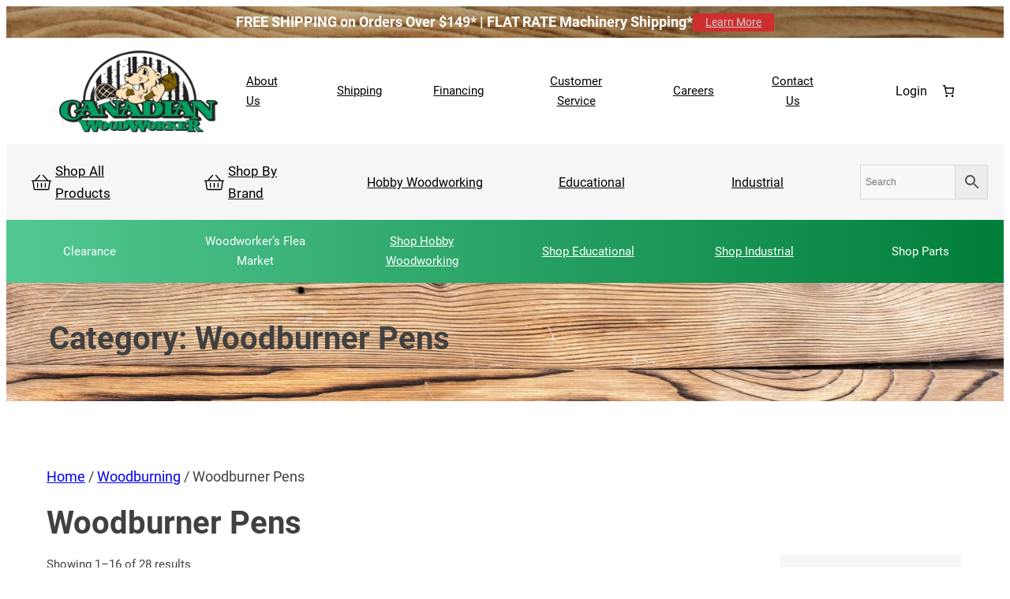

--- FILE ---
content_type: text/html; charset=UTF-8
request_url: https://www.canadianwoodworker.com/product-category/educational/woodburner-pens/
body_size: 55988
content:
<!DOCTYPE html>
<html dir="ltr" lang="en-US" prefix="og: https://ogp.me/ns#">
<head>
	<meta charset="UTF-8" />
	<meta name="viewport" content="width=device-width, initial-scale=1" />

		<!-- All in One SEO 4.9.3 - aioseo.com -->
		<title>Woodburner Pens • Canadian Woodworker</title>
	<meta name="robots" content="max-image-preview:large" />
	<meta name="google-site-verification" content="3bJJ8TGBpcsQ5TgdU6ojiDAD1xWJOVncf_0-hrrrf8A" />
	<link rel="canonical" href="https://www.canadianwoodworker.com/product-category/woodburning/woodburner-pens/" />
	<link rel="next" href="https://www.canadianwoodworker.com/product-category/educational/woodburner-pens/page/2/" />
	<meta name="generator" content="All in One SEO (AIOSEO) 4.9.3" />
		<script type="application/ld+json" class="aioseo-schema">
			{"@context":"https:\/\/schema.org","@graph":[{"@type":"BreadcrumbList","@id":"https:\/\/www.canadianwoodworker.com\/product-category\/educational\/woodburner-pens\/#breadcrumblist","itemListElement":[{"@type":"ListItem","@id":"https:\/\/www.canadianwoodworker.com#listItem","position":1,"name":"Home","item":"https:\/\/www.canadianwoodworker.com","nextItem":{"@type":"ListItem","@id":"https:\/\/www.canadianwoodworker.com\/shop\/#listItem","name":"Shop"}},{"@type":"ListItem","@id":"https:\/\/www.canadianwoodworker.com\/shop\/#listItem","position":2,"name":"Shop","item":"https:\/\/www.canadianwoodworker.com\/shop\/","nextItem":{"@type":"ListItem","@id":"https:\/\/www.canadianwoodworker.com\/product-category\/woodburning\/#listItem","name":"Woodburning"},"previousItem":{"@type":"ListItem","@id":"https:\/\/www.canadianwoodworker.com#listItem","name":"Home"}},{"@type":"ListItem","@id":"https:\/\/www.canadianwoodworker.com\/product-category\/woodburning\/#listItem","position":3,"name":"Woodburning","item":"https:\/\/www.canadianwoodworker.com\/product-category\/woodburning\/","nextItem":{"@type":"ListItem","@id":"https:\/\/www.canadianwoodworker.com\/product-category\/woodburning\/woodburner-pens\/#listItem","name":"Woodburner Pens"},"previousItem":{"@type":"ListItem","@id":"https:\/\/www.canadianwoodworker.com\/shop\/#listItem","name":"Shop"}},{"@type":"ListItem","@id":"https:\/\/www.canadianwoodworker.com\/product-category\/woodburning\/woodburner-pens\/#listItem","position":4,"name":"Woodburner Pens","previousItem":{"@type":"ListItem","@id":"https:\/\/www.canadianwoodworker.com\/product-category\/woodburning\/#listItem","name":"Woodburning"}}]},{"@type":"CollectionPage","@id":"https:\/\/www.canadianwoodworker.com\/product-category\/educational\/woodburner-pens\/#collectionpage","url":"https:\/\/www.canadianwoodworker.com\/product-category\/educational\/woodburner-pens\/","name":"Woodburner Pens \u2022 Canadian Woodworker","inLanguage":"en-US","isPartOf":{"@id":"https:\/\/www.canadianwoodworker.com\/#website"},"breadcrumb":{"@id":"https:\/\/www.canadianwoodworker.com\/product-category\/educational\/woodburner-pens\/#breadcrumblist"}},{"@type":"Organization","@id":"https:\/\/www.canadianwoodworker.com\/#organization","name":"Canadian Woodworker","description":"Canadian Woodworker specializes in the sale of quality woodworking machinery, hand tools &amp; supplies. Shop online or visit one of our western Canada locations.","url":"https:\/\/www.canadianwoodworker.com\/","email":"sales@canadianwoodworker.com","telephone":"+18006652244","numberOfEmployees":{"@type":"QuantitativeValue","minValue":10,"maxValue":15},"logo":{"@type":"ImageObject","url":"https:\/\/www.canadianwoodworker.com\/wp-content\/uploads\/2024\/08\/Canadian-Woodworker-Logo-ALT.png","@id":"https:\/\/www.canadianwoodworker.com\/product-category\/educational\/woodburner-pens\/#organizationLogo","width":1635,"height":844,"caption":"Canadian Woodworker Logo"},"image":{"@id":"https:\/\/www.canadianwoodworker.com\/product-category\/educational\/woodburner-pens\/#organizationLogo"},"sameAs":["https:\/\/www.facebook.com\/cdnwoodworker","https:\/\/www.instagram.com\/canadian.woodworker\/","https:\/\/www.youtube.com\/"]},{"@type":"WebSite","@id":"https:\/\/www.canadianwoodworker.com\/#website","url":"https:\/\/www.canadianwoodworker.com\/","name":"Canadian Woodworker","inLanguage":"en-US","publisher":{"@id":"https:\/\/www.canadianwoodworker.com\/#organization"}}]}
		</script>
		<!-- All in One SEO -->


<link rel='dns-prefetch' href='//connect.rbcpayplan.com' />
<link rel='dns-prefetch' href='//www.googletagmanager.com' />
<link rel="alternate" type="application/rss+xml" title="Canadian Woodworker &raquo; Feed" href="https://www.canadianwoodworker.com/feed/" />
<link rel="alternate" type="application/rss+xml" title="Canadian Woodworker &raquo; Comments Feed" href="https://www.canadianwoodworker.com/comments/feed/" />
<link rel="alternate" type="application/rss+xml" title="Canadian Woodworker &raquo; Woodburner Pens Category Feed" href="https://www.canadianwoodworker.com/product-category/woodburning/woodburner-pens/feed/" />
<style id='wp-img-auto-sizes-contain-inline-css'>
img:is([sizes=auto i],[sizes^="auto," i]){contain-intrinsic-size:3000px 1500px}
/*# sourceURL=wp-img-auto-sizes-contain-inline-css */
</style>
<link rel='stylesheet' id='wc-elavon-converge-credit-card-checkout-block-css' href='https://www.canadianwoodworker.com/wp-content/plugins/woocommerce-gateway-elavon/assets/css/blocks/wc-elavon-vm-checkout-block.css?ver=2.14.7' media='all' />
<link rel='stylesheet' id='wc-elavon-converge-echeck-checkout-block-css' href='https://www.canadianwoodworker.com/wp-content/plugins/woocommerce-gateway-elavon/assets/css/blocks/wc-elavon-vm-checkout-block.css?ver=2.14.7' media='all' />
<link rel='stylesheet' id='font-awesome-css' href='https://www.canadianwoodworker.com/wp-content/plugins/load-more-products-for-woocommerce/berocket/assets/css/font-awesome.min.css?ver=6.9' media='all' />
<link rel='stylesheet' id='woo-conditional-shipping-blocks-style-css' href='https://www.canadianwoodworker.com/wp-content/plugins/conditional-shipping-for-woocommerce/frontend/css/woo-conditional-shipping.css?ver=3.6.0.free' media='all' />
<style id='wp-block-paragraph-inline-css'>
.is-small-text{font-size:.875em}.is-regular-text{font-size:1em}.is-large-text{font-size:2.25em}.is-larger-text{font-size:3em}.has-drop-cap:not(:focus):first-letter{float:left;font-size:8.4em;font-style:normal;font-weight:100;line-height:.68;margin:.05em .1em 0 0;text-transform:uppercase}body.rtl .has-drop-cap:not(:focus):first-letter{float:none;margin-left:.1em}p.has-drop-cap.has-background{overflow:hidden}:root :where(p.has-background){padding:1.25em 2.375em}:where(p.has-text-color:not(.has-link-color)) a{color:inherit}p.has-text-align-left[style*="writing-mode:vertical-lr"],p.has-text-align-right[style*="writing-mode:vertical-rl"]{rotate:180deg}
/*# sourceURL=https://www.canadianwoodworker.com/wp-includes/blocks/paragraph/style.min.css */
</style>
<style id='wp-block-button-inline-css'>
.wp-block-button__link{align-content:center;box-sizing:border-box;cursor:pointer;display:inline-block;height:100%;text-align:center;word-break:break-word}.wp-block-button__link.aligncenter{text-align:center}.wp-block-button__link.alignright{text-align:right}:where(.wp-block-button__link){border-radius:9999px;box-shadow:none;padding:calc(.667em + 2px) calc(1.333em + 2px);text-decoration:none}.wp-block-button[style*=text-decoration] .wp-block-button__link{text-decoration:inherit}.wp-block-buttons>.wp-block-button.has-custom-width{max-width:none}.wp-block-buttons>.wp-block-button.has-custom-width .wp-block-button__link{width:100%}.wp-block-buttons>.wp-block-button.has-custom-font-size .wp-block-button__link{font-size:inherit}.wp-block-buttons>.wp-block-button.wp-block-button__width-25{width:calc(25% - var(--wp--style--block-gap, .5em)*.75)}.wp-block-buttons>.wp-block-button.wp-block-button__width-50{width:calc(50% - var(--wp--style--block-gap, .5em)*.5)}.wp-block-buttons>.wp-block-button.wp-block-button__width-75{width:calc(75% - var(--wp--style--block-gap, .5em)*.25)}.wp-block-buttons>.wp-block-button.wp-block-button__width-100{flex-basis:100%;width:100%}.wp-block-buttons.is-vertical>.wp-block-button.wp-block-button__width-25{width:25%}.wp-block-buttons.is-vertical>.wp-block-button.wp-block-button__width-50{width:50%}.wp-block-buttons.is-vertical>.wp-block-button.wp-block-button__width-75{width:75%}.wp-block-button.is-style-squared,.wp-block-button__link.wp-block-button.is-style-squared{border-radius:0}.wp-block-button.no-border-radius,.wp-block-button__link.no-border-radius{border-radius:0!important}:root :where(.wp-block-button .wp-block-button__link.is-style-outline),:root :where(.wp-block-button.is-style-outline>.wp-block-button__link){border:2px solid;padding:.667em 1.333em}:root :where(.wp-block-button .wp-block-button__link.is-style-outline:not(.has-text-color)),:root :where(.wp-block-button.is-style-outline>.wp-block-button__link:not(.has-text-color)){color:currentColor}:root :where(.wp-block-button .wp-block-button__link.is-style-outline:not(.has-background)),:root :where(.wp-block-button.is-style-outline>.wp-block-button__link:not(.has-background)){background-color:initial;background-image:none}
/*# sourceURL=https://www.canadianwoodworker.com/wp-includes/blocks/button/style.min.css */
</style>
<style id='wp-block-buttons-inline-css'>
.wp-block-buttons{box-sizing:border-box}.wp-block-buttons.is-vertical{flex-direction:column}.wp-block-buttons.is-vertical>.wp-block-button:last-child{margin-bottom:0}.wp-block-buttons>.wp-block-button{display:inline-block;margin:0}.wp-block-buttons.is-content-justification-left{justify-content:flex-start}.wp-block-buttons.is-content-justification-left.is-vertical{align-items:flex-start}.wp-block-buttons.is-content-justification-center{justify-content:center}.wp-block-buttons.is-content-justification-center.is-vertical{align-items:center}.wp-block-buttons.is-content-justification-right{justify-content:flex-end}.wp-block-buttons.is-content-justification-right.is-vertical{align-items:flex-end}.wp-block-buttons.is-content-justification-space-between{justify-content:space-between}.wp-block-buttons.aligncenter{text-align:center}.wp-block-buttons:not(.is-content-justification-space-between,.is-content-justification-right,.is-content-justification-left,.is-content-justification-center) .wp-block-button.aligncenter{margin-left:auto;margin-right:auto;width:100%}.wp-block-buttons[style*=text-decoration] .wp-block-button,.wp-block-buttons[style*=text-decoration] .wp-block-button__link{text-decoration:inherit}.wp-block-buttons.has-custom-font-size .wp-block-button__link{font-size:inherit}.wp-block-buttons .wp-block-button__link{width:100%}.wp-block-button.aligncenter{text-align:center}
/*# sourceURL=https://www.canadianwoodworker.com/wp-includes/blocks/buttons/style.min.css */
</style>
<style id='wp-block-group-inline-css'>
.wp-block-group{box-sizing:border-box}:where(.wp-block-group.wp-block-group-is-layout-constrained){position:relative}
/*# sourceURL=https://www.canadianwoodworker.com/wp-includes/blocks/group/style.min.css */
</style>
<style id='wp-block-group-theme-inline-css'>
:where(.wp-block-group.has-background){padding:1.25em 2.375em}
/*# sourceURL=https://www.canadianwoodworker.com/wp-includes/blocks/group/theme.min.css */
</style>
<style id='wp-block-site-logo-inline-css'>
.wp-block-site-logo{box-sizing:border-box;line-height:0}.wp-block-site-logo a{display:inline-block;line-height:0}.wp-block-site-logo.is-default-size img{height:auto;width:120px}.wp-block-site-logo img{height:auto;max-width:100%}.wp-block-site-logo a,.wp-block-site-logo img{border-radius:inherit}.wp-block-site-logo.aligncenter{margin-left:auto;margin-right:auto;text-align:center}:root :where(.wp-block-site-logo.is-style-rounded){border-radius:9999px}
/*# sourceURL=https://www.canadianwoodworker.com/wp-includes/blocks/site-logo/style.min.css */
</style>
<style id='wp-block-navigation-link-inline-css'>
.wp-block-navigation .wp-block-navigation-item__label{overflow-wrap:break-word}.wp-block-navigation .wp-block-navigation-item__description{display:none}.link-ui-tools{outline:1px solid #f0f0f0;padding:8px}.link-ui-block-inserter{padding-top:8px}.link-ui-block-inserter__back{margin-left:8px;text-transform:uppercase}
/*# sourceURL=https://www.canadianwoodworker.com/wp-includes/blocks/navigation-link/style.min.css */
</style>
<link rel='stylesheet' id='wp-block-navigation-css' href='https://www.canadianwoodworker.com/wp-includes/blocks/navigation/style.min.css?ver=6.9' media='all' />
<link rel='stylesheet' id='wc-blocks-style-css' href='https://www.canadianwoodworker.com/wp-content/plugins/woocommerce/assets/client/blocks/wc-blocks.css?ver=wc-10.2.2' media='all' />
<style id='wc-blocks-style-inline-css'>
:root{--drawer-width: 480px}
/*# sourceURL=wc-blocks-style-inline-css */
</style>
<link rel='stylesheet' id='wc-blocks-style-customer-account-css' href='https://www.canadianwoodworker.com/wp-content/plugins/woocommerce/assets/client/blocks/customer-account.css?ver=wc-10.2.2' media='all' />
<link rel='stylesheet' id='wc-blocks-style-mini-cart-contents-css' href='https://www.canadianwoodworker.com/wp-content/plugins/woocommerce/assets/client/blocks/mini-cart-contents.css?ver=wc-10.2.2' media='all' />
<link rel='stylesheet' id='wc-blocks-packages-style-css' href='https://www.canadianwoodworker.com/wp-content/plugins/woocommerce/assets/client/blocks/packages-style.css?ver=wc-10.2.2' media='all' />
<link rel='stylesheet' id='wc-blocks-style-mini-cart-css' href='https://www.canadianwoodworker.com/wp-content/plugins/woocommerce/assets/client/blocks/mini-cart.css?ver=wc-10.2.2' media='all' />
<style id='wp-block-columns-inline-css'>
.wp-block-columns{box-sizing:border-box;display:flex;flex-wrap:wrap!important}@media (min-width:782px){.wp-block-columns{flex-wrap:nowrap!important}}.wp-block-columns{align-items:normal!important}.wp-block-columns.are-vertically-aligned-top{align-items:flex-start}.wp-block-columns.are-vertically-aligned-center{align-items:center}.wp-block-columns.are-vertically-aligned-bottom{align-items:flex-end}@media (max-width:781px){.wp-block-columns:not(.is-not-stacked-on-mobile)>.wp-block-column{flex-basis:100%!important}}@media (min-width:782px){.wp-block-columns:not(.is-not-stacked-on-mobile)>.wp-block-column{flex-basis:0;flex-grow:1}.wp-block-columns:not(.is-not-stacked-on-mobile)>.wp-block-column[style*=flex-basis]{flex-grow:0}}.wp-block-columns.is-not-stacked-on-mobile{flex-wrap:nowrap!important}.wp-block-columns.is-not-stacked-on-mobile>.wp-block-column{flex-basis:0;flex-grow:1}.wp-block-columns.is-not-stacked-on-mobile>.wp-block-column[style*=flex-basis]{flex-grow:0}:where(.wp-block-columns){margin-bottom:1.75em}:where(.wp-block-columns.has-background){padding:1.25em 2.375em}.wp-block-column{flex-grow:1;min-width:0;overflow-wrap:break-word;word-break:break-word}.wp-block-column.is-vertically-aligned-top{align-self:flex-start}.wp-block-column.is-vertically-aligned-center{align-self:center}.wp-block-column.is-vertically-aligned-bottom{align-self:flex-end}.wp-block-column.is-vertically-aligned-stretch{align-self:stretch}.wp-block-column.is-vertically-aligned-bottom,.wp-block-column.is-vertically-aligned-center,.wp-block-column.is-vertically-aligned-top{width:100%}
/*# sourceURL=https://www.canadianwoodworker.com/wp-includes/blocks/columns/style.min.css */
</style>
<link rel='stylesheet' id='gssmoothscrollto-css' href='https://www.canadianwoodworker.com/wp-content/plugins/greenshift-animation-and-page-builder-blocks/libs/scrollto/index.css?ver=1.0' media='all' />
<style id='wp-block-template-part-theme-inline-css'>
:root :where(.wp-block-template-part.has-background){margin-bottom:0;margin-top:0;padding:1.25em 2.375em}
/*# sourceURL=https://www.canadianwoodworker.com/wp-includes/blocks/template-part/theme.min.css */
</style>
<style id='wp-block-query-title-inline-css'>
.wp-block-query-title{box-sizing:border-box}
/*# sourceURL=https://www.canadianwoodworker.com/wp-includes/blocks/query-title/style.min.css */
</style>
<link rel='stylesheet' id='wp-block-cover-css' href='https://www.canadianwoodworker.com/wp-includes/blocks/cover/style.min.css?ver=6.9' media='all' />
<link rel='stylesheet' id='woocommerce-layout-css' href='https://www.canadianwoodworker.com/wp-content/plugins/woocommerce/assets/css/woocommerce-layout.css?ver=10.2.2' media='all' />
<link rel='stylesheet' id='woocommerce-smallscreen-css' href='https://www.canadianwoodworker.com/wp-content/plugins/woocommerce/assets/css/woocommerce-smallscreen.css?ver=10.2.2' media='only screen and (max-width: 768px)' />
<link rel='stylesheet' id='woocommerce-general-css' href='https://www.canadianwoodworker.com/wp-content/plugins/woocommerce/assets/css/woocommerce.css?ver=10.2.2' media='all' />
<link rel='stylesheet' id='woocommerce-blocktheme-css' href='https://www.canadianwoodworker.com/wp-content/plugins/woocommerce/assets/css/woocommerce-blocktheme.css?ver=10.2.2' media='all' />
<style id='woocommerce-inline-inline-css'>
.woocommerce form .form-row .required { visibility: visible; }
.woocommerce form .form-row .required { visibility: visible; }
/*# sourceURL=woocommerce-inline-inline-css */
</style>
<style id='wp-block-site-title-inline-css'>
.wp-block-site-title{box-sizing:border-box}.wp-block-site-title :where(a){color:inherit;font-family:inherit;font-size:inherit;font-style:inherit;font-weight:inherit;letter-spacing:inherit;line-height:inherit;text-decoration:inherit}
/*# sourceURL=https://www.canadianwoodworker.com/wp-includes/blocks/site-title/style.min.css */
</style>
<style id='wp-block-social-links-inline-css'>
.wp-block-social-links{background:none;box-sizing:border-box;margin-left:0;padding-left:0;padding-right:0;text-indent:0}.wp-block-social-links .wp-social-link a,.wp-block-social-links .wp-social-link a:hover{border-bottom:0;box-shadow:none;text-decoration:none}.wp-block-social-links .wp-social-link svg{height:1em;width:1em}.wp-block-social-links .wp-social-link span:not(.screen-reader-text){font-size:.65em;margin-left:.5em;margin-right:.5em}.wp-block-social-links.has-small-icon-size{font-size:16px}.wp-block-social-links,.wp-block-social-links.has-normal-icon-size{font-size:24px}.wp-block-social-links.has-large-icon-size{font-size:36px}.wp-block-social-links.has-huge-icon-size{font-size:48px}.wp-block-social-links.aligncenter{display:flex;justify-content:center}.wp-block-social-links.alignright{justify-content:flex-end}.wp-block-social-link{border-radius:9999px;display:block}@media not (prefers-reduced-motion){.wp-block-social-link{transition:transform .1s ease}}.wp-block-social-link{height:auto}.wp-block-social-link a{align-items:center;display:flex;line-height:0}.wp-block-social-link:hover{transform:scale(1.1)}.wp-block-social-links .wp-block-social-link.wp-social-link{display:inline-block;margin:0;padding:0}.wp-block-social-links .wp-block-social-link.wp-social-link .wp-block-social-link-anchor,.wp-block-social-links .wp-block-social-link.wp-social-link .wp-block-social-link-anchor svg,.wp-block-social-links .wp-block-social-link.wp-social-link .wp-block-social-link-anchor:active,.wp-block-social-links .wp-block-social-link.wp-social-link .wp-block-social-link-anchor:hover,.wp-block-social-links .wp-block-social-link.wp-social-link .wp-block-social-link-anchor:visited{color:currentColor;fill:currentColor}:where(.wp-block-social-links:not(.is-style-logos-only)) .wp-social-link{background-color:#f0f0f0;color:#444}:where(.wp-block-social-links:not(.is-style-logos-only)) .wp-social-link-amazon{background-color:#f90;color:#fff}:where(.wp-block-social-links:not(.is-style-logos-only)) .wp-social-link-bandcamp{background-color:#1ea0c3;color:#fff}:where(.wp-block-social-links:not(.is-style-logos-only)) .wp-social-link-behance{background-color:#0757fe;color:#fff}:where(.wp-block-social-links:not(.is-style-logos-only)) .wp-social-link-bluesky{background-color:#0a7aff;color:#fff}:where(.wp-block-social-links:not(.is-style-logos-only)) .wp-social-link-codepen{background-color:#1e1f26;color:#fff}:where(.wp-block-social-links:not(.is-style-logos-only)) .wp-social-link-deviantart{background-color:#02e49b;color:#fff}:where(.wp-block-social-links:not(.is-style-logos-only)) .wp-social-link-discord{background-color:#5865f2;color:#fff}:where(.wp-block-social-links:not(.is-style-logos-only)) .wp-social-link-dribbble{background-color:#e94c89;color:#fff}:where(.wp-block-social-links:not(.is-style-logos-only)) .wp-social-link-dropbox{background-color:#4280ff;color:#fff}:where(.wp-block-social-links:not(.is-style-logos-only)) .wp-social-link-etsy{background-color:#f45800;color:#fff}:where(.wp-block-social-links:not(.is-style-logos-only)) .wp-social-link-facebook{background-color:#0866ff;color:#fff}:where(.wp-block-social-links:not(.is-style-logos-only)) .wp-social-link-fivehundredpx{background-color:#000;color:#fff}:where(.wp-block-social-links:not(.is-style-logos-only)) .wp-social-link-flickr{background-color:#0461dd;color:#fff}:where(.wp-block-social-links:not(.is-style-logos-only)) .wp-social-link-foursquare{background-color:#e65678;color:#fff}:where(.wp-block-social-links:not(.is-style-logos-only)) .wp-social-link-github{background-color:#24292d;color:#fff}:where(.wp-block-social-links:not(.is-style-logos-only)) .wp-social-link-goodreads{background-color:#eceadd;color:#382110}:where(.wp-block-social-links:not(.is-style-logos-only)) .wp-social-link-google{background-color:#ea4434;color:#fff}:where(.wp-block-social-links:not(.is-style-logos-only)) .wp-social-link-gravatar{background-color:#1d4fc4;color:#fff}:where(.wp-block-social-links:not(.is-style-logos-only)) .wp-social-link-instagram{background-color:#f00075;color:#fff}:where(.wp-block-social-links:not(.is-style-logos-only)) .wp-social-link-lastfm{background-color:#e21b24;color:#fff}:where(.wp-block-social-links:not(.is-style-logos-only)) .wp-social-link-linkedin{background-color:#0d66c2;color:#fff}:where(.wp-block-social-links:not(.is-style-logos-only)) .wp-social-link-mastodon{background-color:#3288d4;color:#fff}:where(.wp-block-social-links:not(.is-style-logos-only)) .wp-social-link-medium{background-color:#000;color:#fff}:where(.wp-block-social-links:not(.is-style-logos-only)) .wp-social-link-meetup{background-color:#f6405f;color:#fff}:where(.wp-block-social-links:not(.is-style-logos-only)) .wp-social-link-patreon{background-color:#000;color:#fff}:where(.wp-block-social-links:not(.is-style-logos-only)) .wp-social-link-pinterest{background-color:#e60122;color:#fff}:where(.wp-block-social-links:not(.is-style-logos-only)) .wp-social-link-pocket{background-color:#ef4155;color:#fff}:where(.wp-block-social-links:not(.is-style-logos-only)) .wp-social-link-reddit{background-color:#ff4500;color:#fff}:where(.wp-block-social-links:not(.is-style-logos-only)) .wp-social-link-skype{background-color:#0478d7;color:#fff}:where(.wp-block-social-links:not(.is-style-logos-only)) .wp-social-link-snapchat{background-color:#fefc00;color:#fff;stroke:#000}:where(.wp-block-social-links:not(.is-style-logos-only)) .wp-social-link-soundcloud{background-color:#ff5600;color:#fff}:where(.wp-block-social-links:not(.is-style-logos-only)) .wp-social-link-spotify{background-color:#1bd760;color:#fff}:where(.wp-block-social-links:not(.is-style-logos-only)) .wp-social-link-telegram{background-color:#2aabee;color:#fff}:where(.wp-block-social-links:not(.is-style-logos-only)) .wp-social-link-threads{background-color:#000;color:#fff}:where(.wp-block-social-links:not(.is-style-logos-only)) .wp-social-link-tiktok{background-color:#000;color:#fff}:where(.wp-block-social-links:not(.is-style-logos-only)) .wp-social-link-tumblr{background-color:#011835;color:#fff}:where(.wp-block-social-links:not(.is-style-logos-only)) .wp-social-link-twitch{background-color:#6440a4;color:#fff}:where(.wp-block-social-links:not(.is-style-logos-only)) .wp-social-link-twitter{background-color:#1da1f2;color:#fff}:where(.wp-block-social-links:not(.is-style-logos-only)) .wp-social-link-vimeo{background-color:#1eb7ea;color:#fff}:where(.wp-block-social-links:not(.is-style-logos-only)) .wp-social-link-vk{background-color:#4680c2;color:#fff}:where(.wp-block-social-links:not(.is-style-logos-only)) .wp-social-link-wordpress{background-color:#3499cd;color:#fff}:where(.wp-block-social-links:not(.is-style-logos-only)) .wp-social-link-whatsapp{background-color:#25d366;color:#fff}:where(.wp-block-social-links:not(.is-style-logos-only)) .wp-social-link-x{background-color:#000;color:#fff}:where(.wp-block-social-links:not(.is-style-logos-only)) .wp-social-link-yelp{background-color:#d32422;color:#fff}:where(.wp-block-social-links:not(.is-style-logos-only)) .wp-social-link-youtube{background-color:red;color:#fff}:where(.wp-block-social-links.is-style-logos-only) .wp-social-link{background:none}:where(.wp-block-social-links.is-style-logos-only) .wp-social-link svg{height:1.25em;width:1.25em}:where(.wp-block-social-links.is-style-logos-only) .wp-social-link-amazon{color:#f90}:where(.wp-block-social-links.is-style-logos-only) .wp-social-link-bandcamp{color:#1ea0c3}:where(.wp-block-social-links.is-style-logos-only) .wp-social-link-behance{color:#0757fe}:where(.wp-block-social-links.is-style-logos-only) .wp-social-link-bluesky{color:#0a7aff}:where(.wp-block-social-links.is-style-logos-only) .wp-social-link-codepen{color:#1e1f26}:where(.wp-block-social-links.is-style-logos-only) .wp-social-link-deviantart{color:#02e49b}:where(.wp-block-social-links.is-style-logos-only) .wp-social-link-discord{color:#5865f2}:where(.wp-block-social-links.is-style-logos-only) .wp-social-link-dribbble{color:#e94c89}:where(.wp-block-social-links.is-style-logos-only) .wp-social-link-dropbox{color:#4280ff}:where(.wp-block-social-links.is-style-logos-only) .wp-social-link-etsy{color:#f45800}:where(.wp-block-social-links.is-style-logos-only) .wp-social-link-facebook{color:#0866ff}:where(.wp-block-social-links.is-style-logos-only) .wp-social-link-fivehundredpx{color:#000}:where(.wp-block-social-links.is-style-logos-only) .wp-social-link-flickr{color:#0461dd}:where(.wp-block-social-links.is-style-logos-only) .wp-social-link-foursquare{color:#e65678}:where(.wp-block-social-links.is-style-logos-only) .wp-social-link-github{color:#24292d}:where(.wp-block-social-links.is-style-logos-only) .wp-social-link-goodreads{color:#382110}:where(.wp-block-social-links.is-style-logos-only) .wp-social-link-google{color:#ea4434}:where(.wp-block-social-links.is-style-logos-only) .wp-social-link-gravatar{color:#1d4fc4}:where(.wp-block-social-links.is-style-logos-only) .wp-social-link-instagram{color:#f00075}:where(.wp-block-social-links.is-style-logos-only) .wp-social-link-lastfm{color:#e21b24}:where(.wp-block-social-links.is-style-logos-only) .wp-social-link-linkedin{color:#0d66c2}:where(.wp-block-social-links.is-style-logos-only) .wp-social-link-mastodon{color:#3288d4}:where(.wp-block-social-links.is-style-logos-only) .wp-social-link-medium{color:#000}:where(.wp-block-social-links.is-style-logos-only) .wp-social-link-meetup{color:#f6405f}:where(.wp-block-social-links.is-style-logos-only) .wp-social-link-patreon{color:#000}:where(.wp-block-social-links.is-style-logos-only) .wp-social-link-pinterest{color:#e60122}:where(.wp-block-social-links.is-style-logos-only) .wp-social-link-pocket{color:#ef4155}:where(.wp-block-social-links.is-style-logos-only) .wp-social-link-reddit{color:#ff4500}:where(.wp-block-social-links.is-style-logos-only) .wp-social-link-skype{color:#0478d7}:where(.wp-block-social-links.is-style-logos-only) .wp-social-link-snapchat{color:#fff;stroke:#000}:where(.wp-block-social-links.is-style-logos-only) .wp-social-link-soundcloud{color:#ff5600}:where(.wp-block-social-links.is-style-logos-only) .wp-social-link-spotify{color:#1bd760}:where(.wp-block-social-links.is-style-logos-only) .wp-social-link-telegram{color:#2aabee}:where(.wp-block-social-links.is-style-logos-only) .wp-social-link-threads{color:#000}:where(.wp-block-social-links.is-style-logos-only) .wp-social-link-tiktok{color:#000}:where(.wp-block-social-links.is-style-logos-only) .wp-social-link-tumblr{color:#011835}:where(.wp-block-social-links.is-style-logos-only) .wp-social-link-twitch{color:#6440a4}:where(.wp-block-social-links.is-style-logos-only) .wp-social-link-twitter{color:#1da1f2}:where(.wp-block-social-links.is-style-logos-only) .wp-social-link-vimeo{color:#1eb7ea}:where(.wp-block-social-links.is-style-logos-only) .wp-social-link-vk{color:#4680c2}:where(.wp-block-social-links.is-style-logos-only) .wp-social-link-whatsapp{color:#25d366}:where(.wp-block-social-links.is-style-logos-only) .wp-social-link-wordpress{color:#3499cd}:where(.wp-block-social-links.is-style-logos-only) .wp-social-link-x{color:#000}:where(.wp-block-social-links.is-style-logos-only) .wp-social-link-yelp{color:#d32422}:where(.wp-block-social-links.is-style-logos-only) .wp-social-link-youtube{color:red}.wp-block-social-links.is-style-pill-shape .wp-social-link{width:auto}:root :where(.wp-block-social-links .wp-social-link a){padding:.25em}:root :where(.wp-block-social-links.is-style-logos-only .wp-social-link a){padding:0}:root :where(.wp-block-social-links.is-style-pill-shape .wp-social-link a){padding-left:.6666666667em;padding-right:.6666666667em}.wp-block-social-links:not(.has-icon-color):not(.has-icon-background-color) .wp-social-link-snapchat .wp-block-social-link-label{color:#000}
/*# sourceURL=https://www.canadianwoodworker.com/wp-includes/blocks/social-links/style.min.css */
</style>
<style id='wp-block-heading-inline-css'>
h1:where(.wp-block-heading).has-background,h2:where(.wp-block-heading).has-background,h3:where(.wp-block-heading).has-background,h4:where(.wp-block-heading).has-background,h5:where(.wp-block-heading).has-background,h6:where(.wp-block-heading).has-background{padding:1.25em 2.375em}h1.has-text-align-left[style*=writing-mode]:where([style*=vertical-lr]),h1.has-text-align-right[style*=writing-mode]:where([style*=vertical-rl]),h2.has-text-align-left[style*=writing-mode]:where([style*=vertical-lr]),h2.has-text-align-right[style*=writing-mode]:where([style*=vertical-rl]),h3.has-text-align-left[style*=writing-mode]:where([style*=vertical-lr]),h3.has-text-align-right[style*=writing-mode]:where([style*=vertical-rl]),h4.has-text-align-left[style*=writing-mode]:where([style*=vertical-lr]),h4.has-text-align-right[style*=writing-mode]:where([style*=vertical-rl]),h5.has-text-align-left[style*=writing-mode]:where([style*=vertical-lr]),h5.has-text-align-right[style*=writing-mode]:where([style*=vertical-rl]),h6.has-text-align-left[style*=writing-mode]:where([style*=vertical-lr]),h6.has-text-align-right[style*=writing-mode]:where([style*=vertical-rl]){rotate:180deg}
/*# sourceURL=https://www.canadianwoodworker.com/wp-includes/blocks/heading/style.min.css */
</style>
<style id='wp-block-list-inline-css'>
ol,ul{box-sizing:border-box}:root :where(.wp-block-list.has-background){padding:1.25em 2.375em}
/*# sourceURL=https://www.canadianwoodworker.com/wp-includes/blocks/list/style.min.css */
</style>
<style id='wp-emoji-styles-inline-css'>

	img.wp-smiley, img.emoji {
		display: inline !important;
		border: none !important;
		box-shadow: none !important;
		height: 1em !important;
		width: 1em !important;
		margin: 0 0.07em !important;
		vertical-align: -0.1em !important;
		background: none !important;
		padding: 0 !important;
	}
/*# sourceURL=wp-emoji-styles-inline-css */
</style>
<style id='wp-block-library-inline-css'>
:root{--wp-block-synced-color:#7a00df;--wp-block-synced-color--rgb:122,0,223;--wp-bound-block-color:var(--wp-block-synced-color);--wp-editor-canvas-background:#ddd;--wp-admin-theme-color:#007cba;--wp-admin-theme-color--rgb:0,124,186;--wp-admin-theme-color-darker-10:#006ba1;--wp-admin-theme-color-darker-10--rgb:0,107,160.5;--wp-admin-theme-color-darker-20:#005a87;--wp-admin-theme-color-darker-20--rgb:0,90,135;--wp-admin-border-width-focus:2px}@media (min-resolution:192dpi){:root{--wp-admin-border-width-focus:1.5px}}.wp-element-button{cursor:pointer}:root .has-very-light-gray-background-color{background-color:#eee}:root .has-very-dark-gray-background-color{background-color:#313131}:root .has-very-light-gray-color{color:#eee}:root .has-very-dark-gray-color{color:#313131}:root .has-vivid-green-cyan-to-vivid-cyan-blue-gradient-background{background:linear-gradient(135deg,#00d084,#0693e3)}:root .has-purple-crush-gradient-background{background:linear-gradient(135deg,#34e2e4,#4721fb 50%,#ab1dfe)}:root .has-hazy-dawn-gradient-background{background:linear-gradient(135deg,#faaca8,#dad0ec)}:root .has-subdued-olive-gradient-background{background:linear-gradient(135deg,#fafae1,#67a671)}:root .has-atomic-cream-gradient-background{background:linear-gradient(135deg,#fdd79a,#004a59)}:root .has-nightshade-gradient-background{background:linear-gradient(135deg,#330968,#31cdcf)}:root .has-midnight-gradient-background{background:linear-gradient(135deg,#020381,#2874fc)}:root{--wp--preset--font-size--normal:16px;--wp--preset--font-size--huge:42px}.has-regular-font-size{font-size:1em}.has-larger-font-size{font-size:2.625em}.has-normal-font-size{font-size:var(--wp--preset--font-size--normal)}.has-huge-font-size{font-size:var(--wp--preset--font-size--huge)}.has-text-align-center{text-align:center}.has-text-align-left{text-align:left}.has-text-align-right{text-align:right}.has-fit-text{white-space:nowrap!important}#end-resizable-editor-section{display:none}.aligncenter{clear:both}.items-justified-left{justify-content:flex-start}.items-justified-center{justify-content:center}.items-justified-right{justify-content:flex-end}.items-justified-space-between{justify-content:space-between}.screen-reader-text{border:0;clip-path:inset(50%);height:1px;margin:-1px;overflow:hidden;padding:0;position:absolute;width:1px;word-wrap:normal!important}.screen-reader-text:focus{background-color:#ddd;clip-path:none;color:#444;display:block;font-size:1em;height:auto;left:5px;line-height:normal;padding:15px 23px 14px;text-decoration:none;top:5px;width:auto;z-index:100000}html :where(.has-border-color){border-style:solid}html :where([style*=border-top-color]){border-top-style:solid}html :where([style*=border-right-color]){border-right-style:solid}html :where([style*=border-bottom-color]){border-bottom-style:solid}html :where([style*=border-left-color]){border-left-style:solid}html :where([style*=border-width]){border-style:solid}html :where([style*=border-top-width]){border-top-style:solid}html :where([style*=border-right-width]){border-right-style:solid}html :where([style*=border-bottom-width]){border-bottom-style:solid}html :where([style*=border-left-width]){border-left-style:solid}html :where(img[class*=wp-image-]){height:auto;max-width:100%}:where(figure){margin:0 0 1em}html :where(.is-position-sticky){--wp-admin--admin-bar--position-offset:var(--wp-admin--admin-bar--height,0px)}@media screen and (max-width:600px){html :where(.is-position-sticky){--wp-admin--admin-bar--position-offset:0px}}
.wp-block-template-part{margin-block-start:0;margin-block-end:0;}
/*# sourceURL=wp-block-library-inline-css */
</style>
<style id='global-styles-inline-css'>
:root{--wp--preset--aspect-ratio--square: 1;--wp--preset--aspect-ratio--4-3: 4/3;--wp--preset--aspect-ratio--3-4: 3/4;--wp--preset--aspect-ratio--3-2: 3/2;--wp--preset--aspect-ratio--2-3: 2/3;--wp--preset--aspect-ratio--16-9: 16/9;--wp--preset--aspect-ratio--9-16: 9/16;--wp--preset--color--black: #000000;--wp--preset--color--cyan-bluish-gray: #abb8c3;--wp--preset--color--white: #ffffff;--wp--preset--color--pale-pink: #f78da7;--wp--preset--color--vivid-red: #cf2e2e;--wp--preset--color--luminous-vivid-orange: #ff6900;--wp--preset--color--luminous-vivid-amber: #fcb900;--wp--preset--color--light-green-cyan: #7bdcb5;--wp--preset--color--vivid-green-cyan: #00d084;--wp--preset--color--pale-cyan-blue: #8ed1fc;--wp--preset--color--vivid-cyan-blue: #0693e3;--wp--preset--color--vivid-purple: #000000;--wp--preset--color--foreground: #000000;--wp--preset--color--background: #ffffff;--wp--preset--color--primary: #17a261;--wp--preset--color--secondary: #1a4845;--wp--preset--color--link-hover: #17a261;--wp--preset--color--background-secondary: #f6f6f6;--wp--preset--color--body-text: #404040;--wp--preset--color--text-link: #111;--wp--preset--color--border: #ccc;--wp--preset--color--tertiary: #1A1A1A;--wp--preset--color--input-field: #F8F8F8;--wp--preset--color--boulder: #777;--wp--preset--color--coffee: #7d6043;--wp--preset--color--cyan: #25d6a2;--wp--preset--color--dark-blue: #0b1b43;--wp--preset--color--sky-blue: #30b4da;--wp--preset--color--dark-green: #0fb36c;--wp--preset--color--lite-green: #6ba518;--wp--preset--color--purple: #17a261;--wp--preset--color--dark-purple: #010101;--wp--preset--color--orange: #f78550;--wp--preset--color--lite-red: #f9556d;--wp--preset--color--hexadecimal: #27808c;--wp--preset--color--pink: #ff6b98;--wp--preset--gradient--vivid-cyan-blue-to-vivid-purple: linear-gradient(135deg,rgb(6,147,227) 0%,rgb(155,81,224) 100%);--wp--preset--gradient--light-green-cyan-to-vivid-green-cyan: linear-gradient(135deg,rgb(122,220,180) 0%,rgb(0,208,130) 100%);--wp--preset--gradient--luminous-vivid-amber-to-luminous-vivid-orange: linear-gradient(135deg,rgb(252,185,0) 0%,rgb(255,105,0) 100%);--wp--preset--gradient--luminous-vivid-orange-to-vivid-red: linear-gradient(135deg,rgb(255,105,0) 0%,rgb(207,46,46) 100%);--wp--preset--gradient--very-light-gray-to-cyan-bluish-gray: linear-gradient(135deg,rgb(238,238,238) 0%,rgb(169,184,195) 100%);--wp--preset--gradient--cool-to-warm-spectrum: linear-gradient(135deg,rgb(74,234,220) 0%,rgb(151,120,209) 20%,rgb(207,42,186) 40%,rgb(238,44,130) 60%,rgb(251,105,98) 80%,rgb(254,248,76) 100%);--wp--preset--gradient--blush-light-purple: linear-gradient(135deg,rgb(255,206,236) 0%,rgb(152,150,240) 100%);--wp--preset--gradient--blush-bordeaux: linear-gradient(135deg,rgb(254,205,165) 0%,rgb(254,45,45) 50%,rgb(107,0,62) 100%);--wp--preset--gradient--luminous-dusk: linear-gradient(135deg,rgb(255,203,112) 0%,rgb(199,81,192) 50%,rgb(65,88,208) 100%);--wp--preset--gradient--pale-ocean: linear-gradient(135deg,rgb(255,245,203) 0%,rgb(182,227,212) 50%,rgb(51,167,181) 100%);--wp--preset--gradient--electric-grass: linear-gradient(135deg,rgb(202,248,128) 0%,rgb(113,206,126) 100%);--wp--preset--gradient--midnight: linear-gradient(135deg,rgb(2,3,129) 0%,rgb(40,116,252) 100%);--wp--preset--gradient--vertical-secondary-to-tertiary: linear-gradient(to bottom,var(--wp--preset--color--secondary) 0%,var(--wp--preset--color--tertiary) 100%);--wp--preset--gradient--vertical-secondary-to-background: linear-gradient(to bottom,var(--wp--preset--color--secondary) 0%,var(--wp--preset--color--background) 100%);--wp--preset--gradient--vertical-tertiary-to-background: linear-gradient(to bottom,var(--wp--preset--color--tertiary) 0%,var(--wp--preset--color--background) 100%);--wp--preset--gradient--diagonal-primary-to-foreground: linear-gradient(to bottom right,var(--wp--preset--color--primary) 0%,var(--wp--preset--color--foreground) 100%);--wp--preset--gradient--diagonal-secondary-to-background: linear-gradient(to bottom right,var(--wp--preset--color--secondary) 50%,var(--wp--preset--color--background) 50%);--wp--preset--gradient--diagonal-background-to-secondary: linear-gradient(to bottom right,var(--wp--preset--color--background) 50%,var(--wp--preset--color--secondary) 50%);--wp--preset--gradient--diagonal-tertiary-to-background: linear-gradient(to bottom right,var(--wp--preset--color--tertiary) 50%,var(--wp--preset--color--background) 50%);--wp--preset--gradient--diagonal-background-to-tertiary: linear-gradient(to bottom right,var(--wp--preset--color--background) 50%,var(--wp--preset--color--tertiary) 50%);--wp--preset--font-size--small: 16px;--wp--preset--font-size--medium: 20px;--wp--preset--font-size--large: clamp(1.6rem, calc(1.17rem + 0.17vw), 1.38rem);--wp--preset--font-size--x-large: 42px;--wp--preset--font-size--tiny: 14px;--wp--preset--font-size--extra-small: 15px;--wp--preset--font-size--normal: 18px;--wp--preset--font-size--big: clamp(1.13rem, calc(1.04rem + 0.17vw), 1.25rem);--wp--preset--font-size--extra-large: clamp(1.75rem, calc(1.17rem + 1.21vw), 2.2rem);--wp--preset--font-size--huge: clamp(1.88rem, calc(1.13rem + 1.56vw), 3rem);--wp--preset--font-size--extra-huge: clamp(2.19rem, calc(1rem + 3.04vw), 4.38rem);--wp--preset--font-family--jost: "Jost", sans-serif;--wp--preset--font-family--poppins: "Poppins", serif;--wp--preset--font-family--roboto: "Roboto", serif;--wp--preset--font-family--open-sans: "Open Sans", serif;--wp--preset--font-family--oswald: "Oswald", sans-serif;--wp--preset--spacing--20: 0.44rem;--wp--preset--spacing--30: 0.67rem;--wp--preset--spacing--40: 1rem;--wp--preset--spacing--50: 1.5rem;--wp--preset--spacing--60: 2.25rem;--wp--preset--spacing--70: 3.38rem;--wp--preset--spacing--80: 5.06rem;--wp--preset--shadow--natural: 6px 6px 9px rgba(0, 0, 0, 0.2);--wp--preset--shadow--deep: 12px 12px 50px rgba(0, 0, 0, 0.4);--wp--preset--shadow--sharp: 6px 6px 0px rgba(0, 0, 0, 0.2);--wp--preset--shadow--outlined: 6px 6px 0px -3px rgb(255, 255, 255), 6px 6px rgb(0, 0, 0);--wp--preset--shadow--crisp: 6px 6px 0px rgb(0, 0, 0);--wp--custom--spacing--small: max(1.25rem, 5vw);--wp--custom--spacing--medium: clamp(2rem, 8vw, calc(4 * var(--wp--style--block-gap)));--wp--custom--spacing--large: clamp(4rem, 10vw, 8rem);--wp--custom--spacing--outer: var(--wp--custom--spacing--small, 1.25rem);--wp--custom--typography--font-size--heading-one: clamp(36px,3vw,45px);--wp--custom--typography--font-size--heading-two: clamp(28px,2.6vw,28px);--wp--custom--typography--font-size--heading-three: clamp(20px,1.9vw,22px);--wp--custom--typography--font-size--heading-four: clamp(18px,1.5vw,20px);--wp--custom--typography--font-size--heading-five: clamp(22px,1.3vw,18px);--wp--custom--typography--font-size--heading-six: 16px;--wp--custom--typography--line-height--heading-one: 1.38;--wp--custom--typography--line-height--heading-two: 1.43;--wp--custom--typography--line-height--heading-three: 1.36;--wp--custom--typography--line-height--heading-four: 1.5;--wp--custom--typography--line-height--heading-five: 1.458333333333333;--wp--custom--typography--line-height--heading-six: 1.56;--wp--custom--typography--line-height--paragraph: 1.75;--wp--custom--typography--line-height--extra-small: 21px;--wp--custom--typography--line-height--small: 28px;--wp--custom--typography--line-height--normal: normal;--wp--custom--typography--font-weight--light: 300;--wp--custom--typography--font-weight--normal: 400;--wp--custom--typography--font-weight--medium: 500;--wp--custom--typography--font-weight--semi-bold: 600;--wp--custom--typography--font-weight--bold: 700;--wp--custom--typography--font-weight--extra-bold: 900;}:root { --wp--style--global--content-size: 750px;--wp--style--global--wide-size: 1400px; }:where(body) { margin: 0; }.wp-site-blocks > .alignleft { float: left; margin-right: 2em; }.wp-site-blocks > .alignright { float: right; margin-left: 2em; }.wp-site-blocks > .aligncenter { justify-content: center; margin-left: auto; margin-right: auto; }:where(.wp-site-blocks) > * { margin-block-start: 1.5rem; margin-block-end: 0; }:where(.wp-site-blocks) > :first-child { margin-block-start: 0; }:where(.wp-site-blocks) > :last-child { margin-block-end: 0; }:root { --wp--style--block-gap: 1.5rem; }:root :where(.is-layout-flow) > :first-child{margin-block-start: 0;}:root :where(.is-layout-flow) > :last-child{margin-block-end: 0;}:root :where(.is-layout-flow) > *{margin-block-start: 1.5rem;margin-block-end: 0;}:root :where(.is-layout-constrained) > :first-child{margin-block-start: 0;}:root :where(.is-layout-constrained) > :last-child{margin-block-end: 0;}:root :where(.is-layout-constrained) > *{margin-block-start: 1.5rem;margin-block-end: 0;}:root :where(.is-layout-flex){gap: 1.5rem;}:root :where(.is-layout-grid){gap: 1.5rem;}.is-layout-flow > .alignleft{float: left;margin-inline-start: 0;margin-inline-end: 2em;}.is-layout-flow > .alignright{float: right;margin-inline-start: 2em;margin-inline-end: 0;}.is-layout-flow > .aligncenter{margin-left: auto !important;margin-right: auto !important;}.is-layout-constrained > .alignleft{float: left;margin-inline-start: 0;margin-inline-end: 2em;}.is-layout-constrained > .alignright{float: right;margin-inline-start: 2em;margin-inline-end: 0;}.is-layout-constrained > .aligncenter{margin-left: auto !important;margin-right: auto !important;}.is-layout-constrained > :where(:not(.alignleft):not(.alignright):not(.alignfull)){max-width: var(--wp--style--global--content-size);margin-left: auto !important;margin-right: auto !important;}.is-layout-constrained > .alignwide{max-width: var(--wp--style--global--wide-size);}body .is-layout-flex{display: flex;}.is-layout-flex{flex-wrap: wrap;align-items: center;}.is-layout-flex > :is(*, div){margin: 0;}body .is-layout-grid{display: grid;}.is-layout-grid > :is(*, div){margin: 0;}body{background-color: var(--wp--preset--color--background);color: var(--wp--preset--color--body-text);font-family: var(--wp--preset--font-family--roboto);font-size: var(--wp--preset--font-size--small);font-weight: var(--wp--custom--typography--font-weight--normal);line-height: var(--wp--custom--typography--line-height--paragraph);padding-top: 0px;padding-right: 0px;padding-bottom: 0px;padding-left: 0px;}a:where(:not(.wp-element-button)){color: var(--wp--preset--color--black);text-decoration: none;}:root :where(a:where(:not(.wp-element-button)):hover){color: var(--wp--preset--color--primary);text-decoration: underline;}:root :where(a:where(:not(.wp-element-button)):focus){color: var(--wp--preset--color--primary);text-decoration: underline dashed;}:root :where(a:where(:not(.wp-element-button)):active){color: var(--wp--preset--color--primary);text-decoration: none;}h1{font-size: var(--wp--preset--font-size--huge);line-height: var(--wp--custom--typography--line-height--heading-one);}h2{font-size: var(--wp--preset--font-size--extra-large);line-height: var(--wp--custom--typography--line-height--heading-two);}h3{font-size: var(--wp--preset--font-size--large);line-height: var(--wp--custom--typography--line-height--heading-three);}h4{font-size: var(--wp--preset--typography--font-size--big);line-height: var(--wp--custom--typography--line-height--heading-four);}h5{font-size: var(--wp--preset--typography--font-size--medium);line-height: var(--wp--custom--typography--line-height--heading-five);}h6{font-size: var(--wp--preset--typography--font-size--normal);line-height: var(--wp--custom--typography--line-height--heading-six);}:root :where(.wp-element-button, .wp-block-button__link){background-color: var(--wp--preset--color--black);border-radius: 0px;border-width: 0px;color: var(--wp--preset--color--white);font-family: var(--wp--preset--font-family--jost);font-size: var(--wp--preset--font-size--small);font-style: inherit;font-weight: var(--wp--custom--typography--font-weight--normal);letter-spacing: inherit;line-height: 1.7;padding-top: 8px;padding-right: 30px;padding-bottom: 8px;padding-left: 30px;text-decoration: none;text-transform: inherit;}:root :where(.wp-element-button:visited, .wp-block-button__link:visited){background-color: var(--wp--preset--color--black);color: var(--wp--preset--color--white);}:root :where(.wp-element-button:hover, .wp-block-button__link:hover){background-color: var(--wp--preset--color--primary);color: var(--wp--preset--color--white);}:root :where(.wp-element-button:focus, .wp-block-button__link:focus){background-color: var(--wp--preset--color--primary);color: var(--wp--preset--color--white);}:root :where(.wp-element-button:active, .wp-block-button__link:active){background-color: var(--wp--preset--color--primary);color: var(--wp--preset--color--white);}.has-black-color{color: var(--wp--preset--color--black) !important;}.has-cyan-bluish-gray-color{color: var(--wp--preset--color--cyan-bluish-gray) !important;}.has-white-color{color: var(--wp--preset--color--white) !important;}.has-pale-pink-color{color: var(--wp--preset--color--pale-pink) !important;}.has-vivid-red-color{color: var(--wp--preset--color--vivid-red) !important;}.has-luminous-vivid-orange-color{color: var(--wp--preset--color--luminous-vivid-orange) !important;}.has-luminous-vivid-amber-color{color: var(--wp--preset--color--luminous-vivid-amber) !important;}.has-light-green-cyan-color{color: var(--wp--preset--color--light-green-cyan) !important;}.has-vivid-green-cyan-color{color: var(--wp--preset--color--vivid-green-cyan) !important;}.has-pale-cyan-blue-color{color: var(--wp--preset--color--pale-cyan-blue) !important;}.has-vivid-cyan-blue-color{color: var(--wp--preset--color--vivid-cyan-blue) !important;}.has-vivid-purple-color{color: var(--wp--preset--color--vivid-purple) !important;}.has-foreground-color{color: var(--wp--preset--color--foreground) !important;}.has-background-color{color: var(--wp--preset--color--background) !important;}.has-primary-color{color: var(--wp--preset--color--primary) !important;}.has-secondary-color{color: var(--wp--preset--color--secondary) !important;}.has-link-hover-color{color: var(--wp--preset--color--link-hover) !important;}.has-background-secondary-color{color: var(--wp--preset--color--background-secondary) !important;}.has-body-text-color{color: var(--wp--preset--color--body-text) !important;}.has-text-link-color{color: var(--wp--preset--color--text-link) !important;}.has-border-color{color: var(--wp--preset--color--border) !important;}.has-tertiary-color{color: var(--wp--preset--color--tertiary) !important;}.has-input-field-color{color: var(--wp--preset--color--input-field) !important;}.has-boulder-color{color: var(--wp--preset--color--boulder) !important;}.has-coffee-color{color: var(--wp--preset--color--coffee) !important;}.has-cyan-color{color: var(--wp--preset--color--cyan) !important;}.has-dark-blue-color{color: var(--wp--preset--color--dark-blue) !important;}.has-sky-blue-color{color: var(--wp--preset--color--sky-blue) !important;}.has-dark-green-color{color: var(--wp--preset--color--dark-green) !important;}.has-lite-green-color{color: var(--wp--preset--color--lite-green) !important;}.has-purple-color{color: var(--wp--preset--color--purple) !important;}.has-dark-purple-color{color: var(--wp--preset--color--dark-purple) !important;}.has-orange-color{color: var(--wp--preset--color--orange) !important;}.has-lite-red-color{color: var(--wp--preset--color--lite-red) !important;}.has-hexadecimal-color{color: var(--wp--preset--color--hexadecimal) !important;}.has-pink-color{color: var(--wp--preset--color--pink) !important;}.has-black-background-color{background-color: var(--wp--preset--color--black) !important;}.has-cyan-bluish-gray-background-color{background-color: var(--wp--preset--color--cyan-bluish-gray) !important;}.has-white-background-color{background-color: var(--wp--preset--color--white) !important;}.has-pale-pink-background-color{background-color: var(--wp--preset--color--pale-pink) !important;}.has-vivid-red-background-color{background-color: var(--wp--preset--color--vivid-red) !important;}.has-luminous-vivid-orange-background-color{background-color: var(--wp--preset--color--luminous-vivid-orange) !important;}.has-luminous-vivid-amber-background-color{background-color: var(--wp--preset--color--luminous-vivid-amber) !important;}.has-light-green-cyan-background-color{background-color: var(--wp--preset--color--light-green-cyan) !important;}.has-vivid-green-cyan-background-color{background-color: var(--wp--preset--color--vivid-green-cyan) !important;}.has-pale-cyan-blue-background-color{background-color: var(--wp--preset--color--pale-cyan-blue) !important;}.has-vivid-cyan-blue-background-color{background-color: var(--wp--preset--color--vivid-cyan-blue) !important;}.has-vivid-purple-background-color{background-color: var(--wp--preset--color--vivid-purple) !important;}.has-foreground-background-color{background-color: var(--wp--preset--color--foreground) !important;}.has-background-background-color{background-color: var(--wp--preset--color--background) !important;}.has-primary-background-color{background-color: var(--wp--preset--color--primary) !important;}.has-secondary-background-color{background-color: var(--wp--preset--color--secondary) !important;}.has-link-hover-background-color{background-color: var(--wp--preset--color--link-hover) !important;}.has-background-secondary-background-color{background-color: var(--wp--preset--color--background-secondary) !important;}.has-body-text-background-color{background-color: var(--wp--preset--color--body-text) !important;}.has-text-link-background-color{background-color: var(--wp--preset--color--text-link) !important;}.has-border-background-color{background-color: var(--wp--preset--color--border) !important;}.has-tertiary-background-color{background-color: var(--wp--preset--color--tertiary) !important;}.has-input-field-background-color{background-color: var(--wp--preset--color--input-field) !important;}.has-boulder-background-color{background-color: var(--wp--preset--color--boulder) !important;}.has-coffee-background-color{background-color: var(--wp--preset--color--coffee) !important;}.has-cyan-background-color{background-color: var(--wp--preset--color--cyan) !important;}.has-dark-blue-background-color{background-color: var(--wp--preset--color--dark-blue) !important;}.has-sky-blue-background-color{background-color: var(--wp--preset--color--sky-blue) !important;}.has-dark-green-background-color{background-color: var(--wp--preset--color--dark-green) !important;}.has-lite-green-background-color{background-color: var(--wp--preset--color--lite-green) !important;}.has-purple-background-color{background-color: var(--wp--preset--color--purple) !important;}.has-dark-purple-background-color{background-color: var(--wp--preset--color--dark-purple) !important;}.has-orange-background-color{background-color: var(--wp--preset--color--orange) !important;}.has-lite-red-background-color{background-color: var(--wp--preset--color--lite-red) !important;}.has-hexadecimal-background-color{background-color: var(--wp--preset--color--hexadecimal) !important;}.has-pink-background-color{background-color: var(--wp--preset--color--pink) !important;}.has-black-border-color{border-color: var(--wp--preset--color--black) !important;}.has-cyan-bluish-gray-border-color{border-color: var(--wp--preset--color--cyan-bluish-gray) !important;}.has-white-border-color{border-color: var(--wp--preset--color--white) !important;}.has-pale-pink-border-color{border-color: var(--wp--preset--color--pale-pink) !important;}.has-vivid-red-border-color{border-color: var(--wp--preset--color--vivid-red) !important;}.has-luminous-vivid-orange-border-color{border-color: var(--wp--preset--color--luminous-vivid-orange) !important;}.has-luminous-vivid-amber-border-color{border-color: var(--wp--preset--color--luminous-vivid-amber) !important;}.has-light-green-cyan-border-color{border-color: var(--wp--preset--color--light-green-cyan) !important;}.has-vivid-green-cyan-border-color{border-color: var(--wp--preset--color--vivid-green-cyan) !important;}.has-pale-cyan-blue-border-color{border-color: var(--wp--preset--color--pale-cyan-blue) !important;}.has-vivid-cyan-blue-border-color{border-color: var(--wp--preset--color--vivid-cyan-blue) !important;}.has-vivid-purple-border-color{border-color: var(--wp--preset--color--vivid-purple) !important;}.has-foreground-border-color{border-color: var(--wp--preset--color--foreground) !important;}.has-background-border-color{border-color: var(--wp--preset--color--background) !important;}.has-primary-border-color{border-color: var(--wp--preset--color--primary) !important;}.has-secondary-border-color{border-color: var(--wp--preset--color--secondary) !important;}.has-link-hover-border-color{border-color: var(--wp--preset--color--link-hover) !important;}.has-background-secondary-border-color{border-color: var(--wp--preset--color--background-secondary) !important;}.has-body-text-border-color{border-color: var(--wp--preset--color--body-text) !important;}.has-text-link-border-color{border-color: var(--wp--preset--color--text-link) !important;}.has-border-border-color{border-color: var(--wp--preset--color--border) !important;}.has-tertiary-border-color{border-color: var(--wp--preset--color--tertiary) !important;}.has-input-field-border-color{border-color: var(--wp--preset--color--input-field) !important;}.has-boulder-border-color{border-color: var(--wp--preset--color--boulder) !important;}.has-coffee-border-color{border-color: var(--wp--preset--color--coffee) !important;}.has-cyan-border-color{border-color: var(--wp--preset--color--cyan) !important;}.has-dark-blue-border-color{border-color: var(--wp--preset--color--dark-blue) !important;}.has-sky-blue-border-color{border-color: var(--wp--preset--color--sky-blue) !important;}.has-dark-green-border-color{border-color: var(--wp--preset--color--dark-green) !important;}.has-lite-green-border-color{border-color: var(--wp--preset--color--lite-green) !important;}.has-purple-border-color{border-color: var(--wp--preset--color--purple) !important;}.has-dark-purple-border-color{border-color: var(--wp--preset--color--dark-purple) !important;}.has-orange-border-color{border-color: var(--wp--preset--color--orange) !important;}.has-lite-red-border-color{border-color: var(--wp--preset--color--lite-red) !important;}.has-hexadecimal-border-color{border-color: var(--wp--preset--color--hexadecimal) !important;}.has-pink-border-color{border-color: var(--wp--preset--color--pink) !important;}.has-vivid-cyan-blue-to-vivid-purple-gradient-background{background: var(--wp--preset--gradient--vivid-cyan-blue-to-vivid-purple) !important;}.has-light-green-cyan-to-vivid-green-cyan-gradient-background{background: var(--wp--preset--gradient--light-green-cyan-to-vivid-green-cyan) !important;}.has-luminous-vivid-amber-to-luminous-vivid-orange-gradient-background{background: var(--wp--preset--gradient--luminous-vivid-amber-to-luminous-vivid-orange) !important;}.has-luminous-vivid-orange-to-vivid-red-gradient-background{background: var(--wp--preset--gradient--luminous-vivid-orange-to-vivid-red) !important;}.has-very-light-gray-to-cyan-bluish-gray-gradient-background{background: var(--wp--preset--gradient--very-light-gray-to-cyan-bluish-gray) !important;}.has-cool-to-warm-spectrum-gradient-background{background: var(--wp--preset--gradient--cool-to-warm-spectrum) !important;}.has-blush-light-purple-gradient-background{background: var(--wp--preset--gradient--blush-light-purple) !important;}.has-blush-bordeaux-gradient-background{background: var(--wp--preset--gradient--blush-bordeaux) !important;}.has-luminous-dusk-gradient-background{background: var(--wp--preset--gradient--luminous-dusk) !important;}.has-pale-ocean-gradient-background{background: var(--wp--preset--gradient--pale-ocean) !important;}.has-electric-grass-gradient-background{background: var(--wp--preset--gradient--electric-grass) !important;}.has-midnight-gradient-background{background: var(--wp--preset--gradient--midnight) !important;}.has-vertical-secondary-to-tertiary-gradient-background{background: var(--wp--preset--gradient--vertical-secondary-to-tertiary) !important;}.has-vertical-secondary-to-background-gradient-background{background: var(--wp--preset--gradient--vertical-secondary-to-background) !important;}.has-vertical-tertiary-to-background-gradient-background{background: var(--wp--preset--gradient--vertical-tertiary-to-background) !important;}.has-diagonal-primary-to-foreground-gradient-background{background: var(--wp--preset--gradient--diagonal-primary-to-foreground) !important;}.has-diagonal-secondary-to-background-gradient-background{background: var(--wp--preset--gradient--diagonal-secondary-to-background) !important;}.has-diagonal-background-to-secondary-gradient-background{background: var(--wp--preset--gradient--diagonal-background-to-secondary) !important;}.has-diagonal-tertiary-to-background-gradient-background{background: var(--wp--preset--gradient--diagonal-tertiary-to-background) !important;}.has-diagonal-background-to-tertiary-gradient-background{background: var(--wp--preset--gradient--diagonal-background-to-tertiary) !important;}.has-small-font-size{font-size: var(--wp--preset--font-size--small) !important;}.has-medium-font-size{font-size: var(--wp--preset--font-size--medium) !important;}.has-large-font-size{font-size: var(--wp--preset--font-size--large) !important;}.has-x-large-font-size{font-size: var(--wp--preset--font-size--x-large) !important;}.has-tiny-font-size{font-size: var(--wp--preset--font-size--tiny) !important;}.has-extra-small-font-size{font-size: var(--wp--preset--font-size--extra-small) !important;}.has-normal-font-size{font-size: var(--wp--preset--font-size--normal) !important;}.has-big-font-size{font-size: var(--wp--preset--font-size--big) !important;}.has-extra-large-font-size{font-size: var(--wp--preset--font-size--extra-large) !important;}.has-huge-font-size{font-size: var(--wp--preset--font-size--huge) !important;}.has-extra-huge-font-size{font-size: var(--wp--preset--font-size--extra-huge) !important;}.has-jost-font-family{font-family: var(--wp--preset--font-family--jost) !important;}.has-poppins-font-family{font-family: var(--wp--preset--font-family--poppins) !important;}.has-roboto-font-family{font-family: var(--wp--preset--font-family--roboto) !important;}.has-open-sans-font-family{font-family: var(--wp--preset--font-family--open-sans) !important;}.has-oswald-font-family{font-family: var(--wp--preset--font-family--oswald) !important;}.wp-block-navigation ul li li a {
text-transform: capitalize; 
font-size: 16px; 
font-weight: 400;
}
:root :where(.wp-block-list){margin-top: 0px;margin-bottom: 10px;padding-left: 20px;}
:root :where(.wp-block-navigation){font-family: var(--wp--preset--font-family--roboto);font-size: var(--wp--preset--font-size--small);font-style: normal;font-weight: 400;line-height: 1.4;text-transform: capitalize;}:root :where(.wp-block-navigation-is-layout-flow) > :first-child{margin-block-start: 0;}:root :where(.wp-block-navigation-is-layout-flow) > :last-child{margin-block-end: 0;}:root :where(.wp-block-navigation-is-layout-flow) > *{margin-block-start: 0;margin-block-end: 0;}:root :where(.wp-block-navigation-is-layout-constrained) > :first-child{margin-block-start: 0;}:root :where(.wp-block-navigation-is-layout-constrained) > :last-child{margin-block-end: 0;}:root :where(.wp-block-navigation-is-layout-constrained) > *{margin-block-start: 0;margin-block-end: 0;}:root :where(.wp-block-navigation-is-layout-flex){gap: 0;}:root :where(.wp-block-navigation-is-layout-grid){gap: 0;}
:root :where(.wp-block-navigation a:where(:not(.wp-element-button))){text-decoration: none;}
:root :where(.wp-block-navigation a:where(:not(.wp-element-button)):hover){color: var(--wp--preset--color--primary);text-decoration: none;}
:root :where(.wp-block-navigation a:where(:not(.wp-element-button)):focus){color: var(--wp--preset--color--primary);text-decoration: none;}
:root :where(.wp-block-navigation a:where(:not(.wp-element-button)):active){color: var(--wp--preset--color--primary);text-decoration: none;}
:root :where(.wp-block-heading){color: var(--wp--preset--color--foreground);font-weight: var(--wp--custom--typography--font-weight--medium);margin-top: 0;margin-bottom: 0.625rem;}
:root :where(.wp-block-query-title){font-size: var(--wp--custom--typography--font-size--heading-one);font-weight: var(--wp--custom--typography--font-weight--semi-bold);line-height: var(--wp--custom--typography--line-height--heading-three);}
:root :where(.wp-block-site-title){font-weight: var(--wp--custom--typography--font-weight--bold);line-height: var(--wp--custom--typography--line-height--paragraph);}
:root :where(.wp-block-navigation-link){font-size: var(--wp--preset--font-size--small);font-style: normal;font-weight: 400;line-height: 1.4;text-transform: capitalize;}
:root :where(.wp-block-group){font-style: normal;font-weight: 400;}
:root :where(p){font-style: normal;font-weight: 400;}
:root :where(.wp-block-woocommerce-product-categories){font-size: var(--wp--preset--font-size--small);line-height: 1.5;}
:root :where(.wp-block-woocommerce-product-price .wc-block-components-product-price){font-size: var(--wp--preset--font-size--large);font-style: normal;font-weight: 700;line-height: 1.5;}
/*# sourceURL=global-styles-inline-css */
</style>
<style id='core-block-supports-inline-css'>
.wp-elements-91ce673f7bded876a045b49b7808c529 a:where(:not(.wp-element-button)){color:var(--wp--preset--color--background);}.wp-container-core-buttons-is-layout-b2891da8{justify-content:space-between;}.wp-container-core-group-is-layout-7b773eaf{gap:var(--wp--preset--spacing--30);justify-content:center;}.wp-container-core-group-is-layout-0cec213e > .alignfull{margin-right:calc(5vw * -1);margin-left:calc(5vw * -1);}.wp-container-core-group-is-layout-8dd16e39{flex-wrap:nowrap;gap:10px;justify-content:flex-start;}.wp-container-core-navigation-is-layout-fe9cc265{flex-direction:column;align-items:flex-start;}.wp-container-core-navigation-is-layout-a89b3969{justify-content:center;}.wp-container-core-group-is-layout-17124a9a{flex-wrap:nowrap;justify-content:flex-end;}.wp-container-core-columns-is-layout-c6809a2b{flex-wrap:nowrap;gap:0 var(--wp--preset--spacing--40);}.wp-container-core-group-is-layout-c4f22bef > .alignfull{margin-right:calc(4vw * -1);margin-left:calc(4vw * -1);}.wp-container-core-navigation-is-layout-4c2d2884{gap:20%;justify-content:center;}.wp-container-core-navigation-is-layout-000f9f00{gap:35%;justify-content:center;}.wp-container-core-navigation-is-layout-3e37b4a8{gap:35%;justify-content:space-between;}.wp-container-core-group-is-layout-8d777db5 > .alignfull{margin-right:calc(4.2vw * -1);margin-left:calc(4.2vw * -1);}.wp-container-core-group-is-layout-a4132509 > *{margin-block-start:0;margin-block-end:0;}.wp-container-core-group-is-layout-a4132509 > * + *{margin-block-start:0;margin-block-end:0;}.wp-container-core-columns-is-layout-66fad18a{flex-wrap:nowrap;gap:var(--wp--preset--spacing--80) var(--wp--preset--spacing--80);}.wp-container-core-group-is-layout-77e80dce > .alignfull{margin-right:calc(4.2vw * -1);margin-left:calc(4vw * -1);}.wp-container-core-group-is-layout-89c0ad31 > .alignfull{margin-right:calc(0px * -1);margin-left:calc(0px * -1);}.wp-container-core-group-is-layout-89c0ad31 > *{margin-block-start:0;margin-block-end:0;}.wp-container-core-group-is-layout-89c0ad31 > * + *{margin-block-start:0;margin-block-end:0;}.wp-elements-05784acad30cec016d361bb53f1a3db1 a:where(:not(.wp-element-button)){color:#999999;}.wp-elements-d39e54431154b5512d0c463fcca4a71d a:where(:not(.wp-element-button)){color:var(--wp--preset--color--background);}.wp-container-core-group-is-layout-30df9084{flex-wrap:nowrap;gap:13px;justify-content:flex-start;}.wp-container-core-social-links-is-layout-bbb2ae79{flex-wrap:nowrap;gap:15px 15px;justify-content:flex-start;}.wp-container-core-group-is-layout-343acf9e > *{margin-block-start:0;margin-block-end:0;}.wp-container-core-group-is-layout-343acf9e > * + *{margin-block-start:20px;margin-block-end:0;}.wp-container-core-column-is-layout-ef2bd581 > *{margin-block-start:0;margin-block-end:0;}.wp-container-core-column-is-layout-ef2bd581 > * + *{margin-block-start:10px;margin-block-end:0;}.wp-container-core-group-is-layout-fe0e2ea3 > *{margin-block-start:0;margin-block-end:0;}.wp-container-core-group-is-layout-fe0e2ea3 > * + *{margin-block-start:10px;margin-block-end:0;}.wp-container-core-column-is-layout-067db780 > *{margin-block-start:0;margin-block-end:0;}.wp-container-core-column-is-layout-067db780 > * + *{margin-block-start:10px;margin-block-end:0;}.wp-container-core-column-is-layout-8aa55d24 > *{margin-block-start:0;margin-block-end:0;}.wp-container-core-column-is-layout-8aa55d24 > * + *{margin-block-start:10px;margin-block-end:0;}.wp-container-core-group-is-layout-b15f4bf2 > *{margin-block-start:0;margin-block-end:0;}.wp-container-core-group-is-layout-b15f4bf2 > * + *{margin-block-start:5px;margin-block-end:0;}.wp-container-core-columns-is-layout-2425e52e{flex-wrap:nowrap;gap:var(--wp--preset--spacing--70) var(--wp--preset--spacing--70);}.wp-container-core-group-is-layout-38df09d8 > .alignfull{margin-right:calc(4.2vw * -1);margin-left:calc(4.2vw * -1);}.wp-container-core-group-is-layout-38df09d8 > *{margin-block-start:0;margin-block-end:0;}.wp-container-core-group-is-layout-38df09d8 > * + *{margin-block-start:0px;margin-block-end:0;}.wp-elements-615345fbf30c36b74026a06f423426fa a:where(:not(.wp-element-button)){color:var(--wp--preset--color--primary);}.wp-container-core-group-is-layout-81a7f686{justify-content:center;}.wp-container-core-group-is-layout-02313f73 > .alignfull{margin-right:calc(4.2vw * -1);margin-left:calc(4.2vw * -1);}
/*# sourceURL=core-block-supports-inline-css */
</style>
<style id='wp-block-template-skip-link-inline-css'>

		.skip-link.screen-reader-text {
			border: 0;
			clip-path: inset(50%);
			height: 1px;
			margin: -1px;
			overflow: hidden;
			padding: 0;
			position: absolute !important;
			width: 1px;
			word-wrap: normal !important;
		}

		.skip-link.screen-reader-text:focus {
			background-color: #eee;
			clip-path: none;
			color: #444;
			display: block;
			font-size: 1em;
			height: auto;
			left: 5px;
			line-height: normal;
			padding: 15px 23px 14px;
			text-decoration: none;
			top: 5px;
			width: auto;
			z-index: 100000;
		}
/*# sourceURL=wp-block-template-skip-link-inline-css */
</style>
<link rel='stylesheet' id='aws-style-css' href='https://www.canadianwoodworker.com/wp-content/plugins/advanced-woo-search/assets/css/common.min.css?ver=3.51' media='all' />
<link rel='stylesheet' id='wishlist-webtoffee-css' href='https://www.canadianwoodworker.com/wp-content/plugins/wt-woocommerce-wishlist/public/css/wishlist-webtoffee-public.css?ver=2.1.6' media='all' />
<link rel='stylesheet' id='woo_conditional_shipping_css-css' href='https://www.canadianwoodworker.com/wp-content/plugins/conditional-shipping-for-woocommerce/includes/frontend/../../frontend/css/woo-conditional-shipping.css?ver=3.6.0.free' media='all' />
<link rel='stylesheet' id='rbc-main-css' href='https://www.canadianwoodworker.com/wp-content/plugins/rbc_payplan-v3.5.1/assets/css/rbc.css?ver=3.5.1' media='all' />
<link rel='stylesheet' id='brands-styles-css' href='https://www.canadianwoodworker.com/wp-content/plugins/woocommerce/assets/css/brands.css?ver=10.2.2' media='all' />
<link rel='stylesheet' id='bootstrap-icons-css' href='https://www.canadianwoodworker.com/wp-content/themes/swiftstore/assets/icons/bootstrap-icons/bootstrap-icons.css?ver=1.9.1' media='all' />
<link rel='stylesheet' id='swiftstore-style-css' href='https://www.canadianwoodworker.com/wp-content/themes/swiftstore/style.css?ver=251010-191531' media='all' />
<link rel='stylesheet' id='dflip-style-css' href='https://www.canadianwoodworker.com/wp-content/plugins/dflip/assets/css/dflip.min.css?ver=2.4.13' media='all' />
<link rel='stylesheet' id='gutenverse-frontend-css' href='https://www.canadianwoodworker.com/wp-content/plugins/gutenverse/assets/css/frontend.css?ver=3.4.3' media='all' />
<link rel='stylesheet' id='gutenverse-frontend-logo-slider-style-css' href='https://www.canadianwoodworker.com/wp-content/plugins/gutenverse/assets/css/frontend/logo-slider.css?ver=3.4.3' media='all' />
<link rel='stylesheet' id='gutenverse-frontend-nav-menu-style-css' href='https://www.canadianwoodworker.com/wp-content/plugins/gutenverse/assets/css/frontend/nav-menu.css?ver=3.4.3' media='all' />
<link rel='stylesheet' id='gutenverse-frontend-style-css' href='https://www.canadianwoodworker.com/wp-content/plugins/gutenverse/lib/framework/assets/css/frontend.css?ver=2.4.3' media='all' />
<style id='gutenverse-frontend-style-inline-css'>
:root {
            --guten-screen-xs-max: 767px;
            --guten-screen-sm-min: 768px;
            --guten-screen-sm-max: 1024px;
            --guten-screen-md-min: 1025px; 
        }  
/*# sourceURL=gutenverse-frontend-style-inline-css */
</style>
<link rel='stylesheet' id='gutenverse-generated-template-css' href='//www.canadianwoodworker.com/wp-content/uploads/gutenverse/css/gutenverse-template-taxonomy-product_cat-560244.css?ver=560244' media='all' />
<link rel='stylesheet' id='fontawesome-gutenverse-css' href='https://www.canadianwoodworker.com/wp-content/plugins/gutenverse/lib/framework/assets/fonts/fontawesome/css/all.min.css?ver=2.4.3' media='all' />
<link rel='stylesheet' id='gutenverse-iconlist-css' href='https://www.canadianwoodworker.com/wp-content/plugins/gutenverse/lib/framework/assets/fonts/gtnicon/gtnicon.css?ver=2.4.3' media='all' />
<link rel='stylesheet' id='gutenverse-frontend-icon-css' href='https://www.canadianwoodworker.com/wp-content/plugins/gutenverse/lib/framework/assets/dist/frontend-icon.css?ver=2.4.3' media='all' />
<script src="https://www.canadianwoodworker.com/wp-includes/js/jquery/jquery.min.js?ver=3.7.1" id="jquery-core-js"></script>
<script src="https://www.canadianwoodworker.com/wp-includes/js/jquery/jquery-migrate.min.js?ver=3.4.1" id="jquery-migrate-js"></script>
<script id="jquery-js-after">
if (typeof (window.wpfReadyList) == "undefined") {
			var v = jQuery.fn.jquery;
			if (v && parseInt(v) >= 3 && window.self === window.top) {
				var readyList=[];
				window.originalReadyMethod = jQuery.fn.ready;
				jQuery.fn.ready = function(){
					if(arguments.length && arguments.length > 0 && typeof arguments[0] === "function") {
						readyList.push({"c": this, "a": arguments});
					}
					return window.originalReadyMethod.apply( this, arguments );
				};
				window.wpfReadyList = readyList;
			}}
//# sourceURL=jquery-js-after
</script>
<script src="https://www.canadianwoodworker.com/wp-content/plugins/woocommerce/assets/js/jquery-blockui/jquery.blockUI.min.js?ver=2.7.0-wc.10.2.2" id="jquery-blockui-js" data-wp-strategy="defer"></script>
<script id="wc-add-to-cart-js-extra">
var wc_add_to_cart_params = {"ajax_url":"/wp-admin/admin-ajax.php","wc_ajax_url":"/?wc-ajax=%%endpoint%%","i18n_view_cart":"View cart","cart_url":"https://www.canadianwoodworker.com/cart/","is_cart":"","cart_redirect_after_add":"no"};
//# sourceURL=wc-add-to-cart-js-extra
</script>
<script src="https://www.canadianwoodworker.com/wp-content/plugins/woocommerce/assets/js/frontend/add-to-cart.min.js?ver=10.2.2" id="wc-add-to-cart-js" defer data-wp-strategy="defer"></script>
<script src="https://www.canadianwoodworker.com/wp-content/plugins/woocommerce/assets/js/js-cookie/js.cookie.min.js?ver=2.1.4-wc.10.2.2" id="js-cookie-js" data-wp-strategy="defer"></script>
<script id="wishlist-webtoffee-js-extra">
var webtoffee_wishlist_ajax_add = {"add_to_wishlist":"https://www.canadianwoodworker.com/wp-admin/admin-ajax.php","wt_nonce":"c1d4c244ab","wishlist_loader":"https://www.canadianwoodworker.com/wp-content/plugins/wt-woocommerce-wishlist/public/images/wt-loader.svg","wishlist_favourite":"https://www.canadianwoodworker.com/wp-content/plugins/wt-woocommerce-wishlist/public/images/favourite.svg"};
var webtoffee_wishlist_ajax_myaccount_bulk_add_to_cart = {"myaccount_bulk_add_to_cart":"https://www.canadianwoodworker.com/wp-admin/admin-ajax.php","wt_nonce":"5acda22d7d"};
var webtoffee_wishlist_ajax_single_add_to_cart = {"single_add_to_cart":"https://www.canadianwoodworker.com/wp-admin/admin-ajax.php","wt_nonce":"1fa51069a9"};
//# sourceURL=wishlist-webtoffee-js-extra
</script>
<script src="https://www.canadianwoodworker.com/wp-content/plugins/wt-woocommerce-wishlist/public/js/wishlist-webtoffee-public.js?ver=2.1.6" id="wishlist-webtoffee-js"></script>
<script id="woo-conditional-shipping-js-js-extra">
var conditional_shipping_settings = {"trigger_fields":[]};
//# sourceURL=woo-conditional-shipping-js-js-extra
</script>
<script src="https://www.canadianwoodworker.com/wp-content/plugins/conditional-shipping-for-woocommerce/includes/frontend/../../frontend/js/woo-conditional-shipping.js?ver=3.6.0.free" id="woo-conditional-shipping-js-js"></script>

<!-- Google tag (gtag.js) snippet added by Site Kit -->
<!-- Google Analytics snippet added by Site Kit -->
<script src="https://www.googletagmanager.com/gtag/js?id=GT-KF6PB32" id="google_gtagjs-js" async></script>
<script id="google_gtagjs-js-after">
window.dataLayer = window.dataLayer || [];function gtag(){dataLayer.push(arguments);}
gtag("set","linker",{"domains":["www.canadianwoodworker.com"]});
gtag("js", new Date());
gtag("set", "developer_id.dZTNiMT", true);
gtag("config", "GT-KF6PB32");
 window._googlesitekit = window._googlesitekit || {}; window._googlesitekit.throttledEvents = []; window._googlesitekit.gtagEvent = (name, data) => { var key = JSON.stringify( { name, data } ); if ( !! window._googlesitekit.throttledEvents[ key ] ) { return; } window._googlesitekit.throttledEvents[ key ] = true; setTimeout( () => { delete window._googlesitekit.throttledEvents[ key ]; }, 5 ); gtag( "event", name, { ...data, event_source: "site-kit" } ); }; 
//# sourceURL=google_gtagjs-js-after
</script>
<link rel="https://api.w.org/" href="https://www.canadianwoodworker.com/wp-json/" /><link rel="alternate" title="JSON" type="application/json" href="https://www.canadianwoodworker.com/wp-json/wp/v2/product_cat/207" /><link rel="EditURI" type="application/rsd+xml" title="RSD" href="https://www.canadianwoodworker.com/xmlrpc.php?rsd" />
<meta name="generator" content="WordPress 6.9" />
<meta name="generator" content="WooCommerce 10.2.2" />
<meta name="generator" content="Site Kit by Google 1.170.0" /><style></style><style>
                .lmp_load_more_button.br_lmp_button_settings .lmp_button:hover {
                    background-color: #9999ff!important;
                    color: #111111!important;
                }
                .lmp_load_more_button.br_lmp_prev_settings .lmp_button:hover {
                    background-color: #9999ff!important;
                    color: #111111!important;
                }li.product.lazy, .berocket_lgv_additional_data.lazy{opacity:0;}</style><style>div.woocommerce-variation-add-to-cart-disabled { display: none ! important; }</style>	<noscript><style>.woocommerce-product-gallery{ opacity: 1 !important; }</style></noscript>
	<style class='wp-fonts-local'>
@font-face{font-family:Jost;font-style:normal;font-weight:100 200 300 400 500 600 700 800 900;font-display:fallback;src:url('https://www.canadianwoodworker.com/wp-content/themes/swiftstore/assets/fonts/jost/Jost-VariableFont_wght.woff2') format('woff2');font-stretch:normal;}
@font-face{font-family:Jost;font-style:italic;font-weight:100 200 300 400 500 600 700 800 900;font-display:fallback;src:url('https://www.canadianwoodworker.com/wp-content/themes/swiftstore/assets/fonts/jost/Jost-Italic-VariableFont_wght.woff2') format('woff2');font-stretch:normal;}
@font-face{font-family:Poppins;font-style:normal;font-weight:300;font-display:fallback;src:url('https://www.canadianwoodworker.com/wp-content/themes/swiftstore/assets/fonts/poppins/Poppins-Light.woff2') format('woff2');font-stretch:normal;}
@font-face{font-family:Poppins;font-style:normal;font-weight:400;font-display:fallback;src:url('https://www.canadianwoodworker.com/wp-content/themes/swiftstore/assets/fonts/poppins/Poppins-Regular.woff2') format('woff2');font-stretch:normal;}
@font-face{font-family:Poppins;font-style:italic;font-weight:400;font-display:fallback;src:url('https://www.canadianwoodworker.com/wp-content/themes/swiftstore/assets/fonts/poppins/Poppins-Italic.woff2') format('woff2');font-stretch:normal;}
@font-face{font-family:Poppins;font-style:normal;font-weight:500;font-display:fallback;src:url('https://www.canadianwoodworker.com/wp-content/themes/swiftstore/assets/fonts/poppins/Poppins-Medium.woff2') format('woff2');font-stretch:normal;}
@font-face{font-family:Poppins;font-style:italic;font-weight:500;font-display:fallback;src:url('https://www.canadianwoodworker.com/wp-content/themes/swiftstore/assets/fonts/poppins/Poppins-MediumItalic.woff2') format('woff2');font-stretch:normal;}
@font-face{font-family:Poppins;font-style:normal;font-weight:600;font-display:fallback;src:url('https://www.canadianwoodworker.com/wp-content/themes/swiftstore/assets/fonts/poppins/Poppins-SemiBold.woff2') format('woff2');font-stretch:normal;}
@font-face{font-family:Poppins;font-style:normal;font-weight:700;font-display:fallback;src:url('https://www.canadianwoodworker.com/wp-content/themes/swiftstore/assets/fonts/poppins/Poppins-Bold.woff2') format('woff2');font-stretch:normal;}
@font-face{font-family:Poppins;font-style:normal;font-weight:800;font-display:fallback;src:url('https://www.canadianwoodworker.com/wp-content/themes/swiftstore/assets/fonts/poppins/Poppins-ExtraBold.woff2') format('woff2');font-stretch:normal;}
@font-face{font-family:Poppins;font-style:normal;font-weight:900;font-display:fallback;src:url('https://www.canadianwoodworker.com/wp-content/themes/swiftstore/assets/fonts/poppins/Poppins-Black.woff2') format('woff2');font-stretch:normal;}
@font-face{font-family:Roboto;font-style:normal;font-weight:300;font-display:fallback;src:url('https://www.canadianwoodworker.com/wp-content/themes/swiftstore/assets/fonts/roboto/Roboto-Light.woff2') format('woff2');font-stretch:normal;}
@font-face{font-family:Roboto;font-style:normal;font-weight:400;font-display:fallback;src:url('https://www.canadianwoodworker.com/wp-content/themes/swiftstore/assets/fonts/roboto/Roboto-Regular.woff2') format('woff2');font-stretch:normal;}
@font-face{font-family:Roboto;font-style:normal;font-weight:500;font-display:fallback;src:url('https://www.canadianwoodworker.com/wp-content/themes/swiftstore/assets/fonts/roboto/Roboto-Medium.woff2') format('woff2');font-stretch:normal;}
@font-face{font-family:Roboto;font-style:normal;font-weight:700;font-display:fallback;src:url('https://www.canadianwoodworker.com/wp-content/themes/swiftstore/assets/fonts/roboto/Roboto-Bold.woff2') format('woff2');font-stretch:normal;}
@font-face{font-family:Roboto;font-style:normal;font-weight:900;font-display:fallback;src:url('https://www.canadianwoodworker.com/wp-content/themes/swiftstore/assets/fonts/roboto/Roboto-Black.woff2') format('woff2');font-stretch:normal;}
@font-face{font-family:"Open Sans";font-style:normal;font-weight:300 400 500 600 700 800;font-display:fallback;src:url('https://www.canadianwoodworker.com/wp-content/themes/swiftstore/assets/fonts/open-sans/OpenSans-VariableFont_wdth_wght.woff2') format('woff2');font-stretch:normal;}
@font-face{font-family:"Open Sans";font-style:italic;font-weight:300 400 500 600 700 800;font-display:fallback;src:url('https://www.canadianwoodworker.com/wp-content/themes/swiftstore/assets/fonts/open-sans/OpenSans-Italic-VariableFont_wdth_wght.woff2') format('woff2');font-stretch:normal;}
@font-face{font-family:Oswald;font-style:normal;font-weight:500;font-display:fallback;src:url('https://www.canadianwoodworker.com/wp-content/themes/swiftstore/assets/fonts/oswald/Oswald-Medium.woff2') format('woff2');font-stretch:normal;}
@font-face{font-family:Oswald;font-style:normal;font-weight:700;font-display:fallback;src:url('https://www.canadianwoodworker.com/wp-content/themes/swiftstore/assets/fonts/oswald/Oswald-Bold.woff2') format('woff2');font-stretch:normal;}
</style>
<link rel="icon" href="https://www.canadianwoodworker.com/wp-content/uploads/2023/11/logo_02-100x100.png" sizes="32x32" />
<link rel="icon" href="https://www.canadianwoodworker.com/wp-content/uploads/2023/11/logo_02.png" sizes="192x192" />
<link rel="apple-touch-icon" href="https://www.canadianwoodworker.com/wp-content/uploads/2023/11/logo_02.png" />
<meta name="msapplication-TileImage" content="https://www.canadianwoodworker.com/wp-content/uploads/2023/11/logo_02.png" />
</head>

<body class="archive tax-product_cat term-woodburner-pens term-207 wp-custom-logo wp-embed-responsive wp-theme-swiftstore theme-swiftstore woocommerce woocommerce-page woocommerce-uses-block-theme woocommerce-block-theme-has-button-styles woocommerce-no-js gspbody gspb-bodyfront">

<div class="wp-site-blocks"><header class="wp-block-template-part"><style>#gspb_row-id-gsbp-17931b4{justify-content:space-between;margin-top:0px;margin-bottom:0px;display:flex;flex-wrap:wrap;}#gspb_row-id-gsbp-17931b4 > .gspb_row__content{display:flex;justify-content:space-between;margin:0 auto;width:100%;flex-wrap:wrap;}.gspb_row{position:relative;}div[id^=gspb_col-id]{box-sizing:border-box;position:relative;}div[id^=gspb_col-id]{padding:var(--gs-row-column-padding,15px min(3vw,20px));}@media (max-width:575.98px){body #gspb_row-id-gsbp-17931b4{display:none !important;}}</style>
<div class="wp-block-greenshift-blocks-row gspb_row gspb_row-id-gsbp-17931b4" id="gspb_row-id-gsbp-17931b4"><style>#gspb_col-id-gsbp-a793d0b.gspb_row__col--12{width:100%;}@media (max-width:575.98px){#gspb_col-id-gsbp-a793d0b.gspb_row__col--12{width:100%;}}.gspb_row #gspb_col-id-gsbp-a793d0b.gspb_row__col--12{padding-top:0px;padding-right:0px;padding-bottom:0px;padding-left:0px;}</style>
<div class="wp-block-greenshift-blocks-row-column gspb_row__col--12 gspb_col-id-gsbp-a793d0b" id="gspb_col-id-gsbp-a793d0b">
<div class="wp-block-group alignfull has-background-color has-secondary-background-color has-text-color has-background has-link-color wp-elements-91ce673f7bded876a045b49b7808c529 is-layout-constrained wp-container-core-group-is-layout-0cec213e wp-block-group-is-layout-constrained" style="padding-top:5px;padding-right:5vw;padding-bottom:5px;padding-left:5vw;background-image:url(&apos;https://www.canadianwoodworker.com/wp-content/uploads/2023/11/wood-panel.png&apos;);background-size:cover;">
<div class="wp-block-group alignfull is-content-justification-center is-layout-flex wp-container-core-group-is-layout-7b773eaf wp-block-group-is-layout-flex">
<p class="has-text-align-center has-normal-font-size"><strong>FREE SHIPPING on Orders Over $149* | FLAT RATE Machinery Shipping*</strong></p>



<div class="wp-block-buttons is-content-justification-space-between is-layout-flex wp-container-core-buttons-is-layout-b2891da8 wp-block-buttons-is-layout-flex">
<div class="wp-block-button"><a class="wp-block-button__link has-background-color has-vivid-red-background-color has-text-color has-background has-border-color has-foreground-border-color has-tiny-font-size has-custom-font-size wp-element-button" href="https://www.canadianwoodworker.com/shipping/" style="border-width:1px;padding-top:0;padding-right:var(--wp--preset--spacing--40);padding-bottom:0;padding-left:var(--wp--preset--spacing--40)">Learn More</a></div>
</div>
</div>
</div>
</div>
</div>



<div class="wp-block-group has-background-color has-text-color has-extra-small-font-size is-layout-constrained wp-container-core-group-is-layout-c4f22bef wp-block-group-is-layout-constrained" style="padding-top:var(--wp--preset--spacing--20);padding-right:4vw;padding-bottom:var(--wp--preset--spacing--20);padding-left:4vw">
<div class="wp-block-columns alignwide are-vertically-aligned-center is-layout-flex wp-container-core-columns-is-layout-c6809a2b wp-block-columns-is-layout-flex">
<div class="wp-block-column is-vertically-aligned-center is-layout-flow wp-block-column-is-layout-flow" style="flex-basis:20%">
<div class="wp-block-group mobile-aligncenter is-content-justification-left is-nowrap is-layout-flex wp-container-core-group-is-layout-8dd16e39 wp-block-group-is-layout-flex" style="padding-top:0px;padding-right:0px;padding-bottom:0px;padding-left:0px"><div class="wp-block-site-logo"><a href="https://www.canadianwoodworker.com/" class="custom-logo-link" rel="home"><img width="250" height="130" src="https://www.canadianwoodworker.com/wp-content/uploads/2023/11/logo_02.png" class="custom-logo" alt="Canadian Woodworker Logo" decoding="async" /></a></div></div>
</div>



<div class="wp-block-column is-vertically-aligned-center is-layout-flow wp-block-column-is-layout-flow" style="flex-basis:66%"><style>#gspb_row-id-gsbp-a9c96a67-41a6{justify-content:space-between;margin-top:0px;margin-bottom:0px;display:flex;flex-wrap:wrap;}#gspb_row-id-gsbp-a9c96a67-41a6 > .gspb_row__content{display:flex;justify-content:space-between;margin:0 auto;width:100%;flex-wrap:wrap;}.gspb_row{position:relative;}div[id^=gspb_col-id]{box-sizing:border-box;position:relative;}div[id^=gspb_col-id]{padding:var(--gs-row-column-padding,15px min(3vw,20px));}#gspb_row-id-gsbp-a9c96a67-41a6{margin-bottom:0px;}@media (max-width:575.98px){body #gspb_row-id-gsbp-a9c96a67-41a6{display:none !important;}}</style>
<div class="wp-block-greenshift-blocks-row gspb_row gspb_row-id-gsbp-a9c96a67-41a6" id="gspb_row-id-gsbp-a9c96a67-41a6"><style>#gspb_col-id-gsbp-2f57dd9c-09b5.gspb_row__col--2{width:16.666666666666668%;}@media (max-width:575.98px){#gspb_col-id-gsbp-2f57dd9c-09b5.gspb_row__col--2{width:100%;}}@media (min-width:992px){body.gspb-bodyfront #gspb_col-id-gsbp-2f57dd9c-09b5.gspb_row__col--2{width:calc(12% - 0px - 0px)}}body #gspb_col-id-gsbp-2f57dd9c-09b5.gspb_row__col--2{display:flex;justify-content:center;align-items:center;}@media (max-width:575.98px){body #gspb_col-id-gsbp-2f57dd9c-09b5.gspb_row__col--2{flex-direction:column;}}</style>
<div class="wp-block-greenshift-blocks-row-column gspb_row__col--2 gspb_col-id-gsbp-2f57dd9c-09b5" id="gspb_col-id-gsbp-2f57dd9c-09b5"><nav class="has-text-color has-foreground-color  is-vertical wp-block-navigation is-layout-flex wp-container-core-navigation-is-layout-fe9cc265 wp-block-navigation-is-layout-flex" aria-label="Header navigation"><ul class="wp-block-navigation__container has-text-color has-foreground-color  is-vertical wp-block-navigation"><li class=" wp-block-navigation-item wp-block-navigation-link"><a class="wp-block-navigation-item__content"  href="/about-us/"><span class="wp-block-navigation-item__label">About Us</span></a></li></ul></nav></div>


<style>#gspb_col-id-gsbp-e9374c5c-6fb7.gspb_row__col--2{width:16.666666666666668%;}@media (max-width:575.98px){#gspb_col-id-gsbp-e9374c5c-6fb7.gspb_row__col--2{width:100%;}}@media (min-width:992px){body.gspb-bodyfront #gspb_col-id-gsbp-e9374c5c-6fb7.gspb_row__col--2{width:calc(14% - 0px - 0px)}}body #gspb_col-id-gsbp-e9374c5c-6fb7.gspb_row__col--2{display:flex;justify-content:center;align-items:center;}</style>
<div class="wp-block-greenshift-blocks-row-column gspb_row__col--2 gspb_col-id-gsbp-e9374c5c-6fb7" id="gspb_col-id-gsbp-e9374c5c-6fb7"><nav class="has-text-color has-foreground-color items-justified-center wp-block-navigation is-content-justification-center is-layout-flex wp-container-core-navigation-is-layout-a89b3969 wp-block-navigation-is-layout-flex" aria-label="Header navigation 2"><ul class="wp-block-navigation__container has-text-color has-foreground-color items-justified-center wp-block-navigation"><li class=" wp-block-navigation-item wp-block-navigation-link"><a class="wp-block-navigation-item__content"  href="/shipping/"><span class="wp-block-navigation-item__label">Shipping</span></a></li></ul></nav></div>


<style>#gspb_col-id-gsbp-1f4aeaf5-a7c4.gspb_row__col--2{width:16.666666666666668%;}@media (max-width:575.98px){#gspb_col-id-gsbp-1f4aeaf5-a7c4.gspb_row__col--2{width:100%;}}@media (min-width:992px){body.gspb-bodyfront #gspb_col-id-gsbp-1f4aeaf5-a7c4.gspb_row__col--2{width:calc(14% - 0px - 0px)}}body #gspb_col-id-gsbp-1f4aeaf5-a7c4.gspb_row__col--2{display:flex;justify-content:center;align-items:center;}</style>
<div class="wp-block-greenshift-blocks-row-column gspb_row__col--2 gspb_col-id-gsbp-1f4aeaf5-a7c4" id="gspb_col-id-gsbp-1f4aeaf5-a7c4"><nav class="has-text-color has-foreground-color items-justified-center wp-block-navigation is-content-justification-center is-layout-flex wp-container-core-navigation-is-layout-a89b3969 wp-block-navigation-is-layout-flex" aria-label="Header navigation 6"><ul class="wp-block-navigation__container has-text-color has-foreground-color items-justified-center wp-block-navigation"><li class=" wp-block-navigation-item wp-block-navigation-link"><a class="wp-block-navigation-item__content"  href="/financing/"><span class="wp-block-navigation-item__label">Financing</span></a></li></ul></nav></div>


<style>#gspb_col-id-gsbp-5c534659-cfde.gspb_row__col--2{width:16.666666666666668%;}@media (max-width:575.98px){#gspb_col-id-gsbp-5c534659-cfde.gspb_row__col--2{width:100%;}}@media (min-width:992px){body.gspb-bodyfront #gspb_col-id-gsbp-5c534659-cfde.gspb_row__col--2{width:calc(20% - 0px - 0px)}}#gspb_col-id-gsbp-5c534659-cfde.gspb_row__col--2,#gspb_col-id-gsbp-5c534659-cfde.gspb_row__col--2 .gsap-g-line{text-align:center!important;}body #gspb_col-id-gsbp-5c534659-cfde.gspb_row__col--2{display:flex;justify-content:center;align-items:center;}</style>
<div class="wp-block-greenshift-blocks-row-column gspb_row__col--2 gspb_col-id-gsbp-5c534659-cfde" id="gspb_col-id-gsbp-5c534659-cfde"><nav class="has-text-color has-foreground-color items-justified-center wp-block-navigation is-content-justification-center is-layout-flex wp-container-core-navigation-is-layout-a89b3969 wp-block-navigation-is-layout-flex" aria-label="Header navigation 3"><ul class="wp-block-navigation__container has-text-color has-foreground-color items-justified-center wp-block-navigation"><li class=" wp-block-navigation-item wp-block-navigation-link"><a class="wp-block-navigation-item__content"  href="/customer-service/"><span class="wp-block-navigation-item__label">Customer Service</span></a></li></ul></nav></div>


<style>#gspb_col-id-gsbp-7a319b34-fd1a.gspb_row__col--2{width:16.666666666666668%;}@media (max-width:575.98px){#gspb_col-id-gsbp-7a319b34-fd1a.gspb_row__col--2{width:100%;}}@media (min-width:992px){body.gspb-bodyfront #gspb_col-id-gsbp-7a319b34-fd1a.gspb_row__col--2{width:calc(14% - 0px - 0px)}}body #gspb_col-id-gsbp-7a319b34-fd1a.gspb_row__col--2{display:flex;justify-content:center;align-items:center;}</style>
<div class="wp-block-greenshift-blocks-row-column gspb_row__col--2 gspb_col-id-gsbp-7a319b34-fd1a" id="gspb_col-id-gsbp-7a319b34-fd1a"><nav class="has-text-color has-foreground-color items-justified-center wp-block-navigation is-content-justification-center is-layout-flex wp-container-core-navigation-is-layout-a89b3969 wp-block-navigation-is-layout-flex" aria-label="Header navigation 4"><ul class="wp-block-navigation__container has-text-color has-foreground-color items-justified-center wp-block-navigation"><li class=" wp-block-navigation-item wp-block-navigation-link"><a class="wp-block-navigation-item__content"  href="/careers/"><span class="wp-block-navigation-item__label">Careers</span></a></li></ul></nav></div>


<style>#gspb_col-id-gsbp-f431a06.gspb_row__col--2{width:16.666666666666668%;}@media (max-width:575.98px){#gspb_col-id-gsbp-f431a06.gspb_row__col--2{width:100%;}}@media (min-width:992px){body.gspb-bodyfront #gspb_col-id-gsbp-f431a06.gspb_row__col--2{width:calc(14% - 0px - 0px)}}#gspb_col-id-gsbp-f431a06.gspb_row__col--2,#gspb_col-id-gsbp-f431a06.gspb_row__col--2 .gsap-g-line{text-align:center!important;}body #gspb_col-id-gsbp-f431a06.gspb_row__col--2{display:flex;justify-content:center;align-items:center;}</style>
<div class="wp-block-greenshift-blocks-row-column gspb_row__col--2 gspb_col-id-gsbp-f431a06" id="gspb_col-id-gsbp-f431a06"><nav class="has-text-color has-foreground-color items-justified-center wp-block-navigation is-content-justification-center is-layout-flex wp-container-core-navigation-is-layout-a89b3969 wp-block-navigation-is-layout-flex" aria-label="Header navigation 5"><ul class="wp-block-navigation__container has-text-color has-foreground-color items-justified-center wp-block-navigation"><li class=" wp-block-navigation-item wp-block-navigation-link"><a class="wp-block-navigation-item__content"  href="https://www.canadianwoodworker.com/contact-us/"><span class="wp-block-navigation-item__label">Contact Us</span></a></li></ul></nav></div>
</div>
</div>



<div class="wp-block-column is-vertically-aligned-center is-layout-flow wp-block-column-is-layout-flow">
<div class="wp-block-group mobile-aligncenter is-content-justification-right is-nowrap is-layout-flex wp-container-core-group-is-layout-17124a9a wp-block-group-is-layout-flex"><div data-block-name="woocommerce/customer-account" data-display-style="text_only" data-font-size="small" data-text-color="foreground" class='wp-block-woocommerce-customer-account has-font-size has-small-font-size has-text-color has-foreground-color' style=''>
			<a  href='https://www.canadianwoodworker.com/my-account/'>
				<span class="label">Login</span>
			</a>
		</div>

<div data-add-to-cart-behaviour="open_drawer" data-block-name="woocommerce/mini-cart" data-font-size="extra-small" data-icon-color="{&quot;color&quot;:&quot;#000000&quot;,&quot;name&quot;:&quot;Foreground&quot;,&quot;slug&quot;:&quot;foreground&quot;,&quot;class&quot;:&quot;has-foreground-icon-color&quot;}" data-price-color="{&quot;color&quot;:&quot;#0fb36c&quot;,&quot;name&quot;:&quot;Dark Green&quot;,&quot;slug&quot;:&quot;dark-green&quot;,&quot;class&quot;:&quot;has-dark-green-price-color&quot;}" data-product-count-color="{&quot;name&quot;:&quot;Luminous vivid amber&quot;,&quot;slug&quot;:&quot;luminous-vivid-amber&quot;,&quot;color&quot;:&quot;#fcb900&quot;,&quot;class&quot;:&quot;has-luminous-vivid-amber-product-count-color&quot;}" class="wc-block-mini-cart wp-block-woocommerce-mini-cart has-font-size has-extra-small-font-size" style="">
			<button class="wc-block-mini-cart__button" aria-label="Cart"><span class="wc-block-mini-cart__quantity-badge">
			<svg xmlns="http://www.w3.org/2000/svg" fill="#000000" class="wc-block-mini-cart__icon" viewBox="0 0 32 32"><circle cx="12.667" cy="24.667" r="2"/><circle cx="23.333" cy="24.667" r="2"/><path fill-rule="evenodd" d="M9.285 10.036a1 1 0 0 1 .776-.37h15.272a1 1 0 0 1 .99 1.142l-1.333 9.333A1 1 0 0 1 24 21H12a1 1 0 0 1-.98-.797L9.083 10.87a1 1 0 0 1 .203-.834m2.005 1.63L12.814 19h10.319l1.047-7.333z" clip-rule="evenodd"/><path fill-rule="evenodd" d="M5.667 6.667a1 1 0 0 1 1-1h2.666a1 1 0 0 1 .984.82l.727 4a1 1 0 1 1-1.967.359l-.578-3.18H6.667a1 1 0 0 1-1-1" clip-rule="evenodd"/></svg>
			<span class="wc-block-mini-cart__badge" style="background:#fcb900"></span>
		</span>
		</button>
			<div class="is-loading wc-block-components-drawer__screen-overlay wc-block-components-drawer__screen-overlay--is-hidden" aria-hidden="true">
				<div class="wc-block-mini-cart__drawer wc-block-components-drawer">
					<div class="wc-block-components-drawer__content">
						<div class="wc-block-mini-cart__template-part">
<div data-block-name="woocommerce/mini-cart-contents" class="wp-block-woocommerce-mini-cart-contents">
	
	<div data-block-name="woocommerce/filled-mini-cart-contents-block" class="wp-block-woocommerce-filled-mini-cart-contents-block">
		
		<div data-block-name="woocommerce/mini-cart-title-block" class="wp-block-woocommerce-mini-cart-title-block">
			
			<div data-block-name="woocommerce/mini-cart-title-label-block" class="wp-block-woocommerce-mini-cart-title-label-block">
			</div>
			

			
			<div data-block-name="woocommerce/mini-cart-title-items-counter-block" class="wp-block-woocommerce-mini-cart-title-items-counter-block">
			</div>
			
		</div>
		
		
		<div data-block-name="woocommerce/mini-cart-items-block" class="wp-block-woocommerce-mini-cart-items-block">
			
			<div data-block-name="woocommerce/mini-cart-products-table-block" class="wp-block-woocommerce-mini-cart-products-table-block">
			</div>
			
		</div>
		
		
		<div data-block-name="woocommerce/mini-cart-footer-block" class="wp-block-woocommerce-mini-cart-footer-block">
			
			<div data-block-name="woocommerce/mini-cart-cart-button-block" class="wp-block-woocommerce-mini-cart-cart-button-block"></div>
			
			
			<div data-block-name="woocommerce/mini-cart-checkout-button-block" class="wp-block-woocommerce-mini-cart-checkout-button-block"></div>
			
		</div>
		
	</div>
	

	
	<div data-block-name="woocommerce/empty-mini-cart-contents-block" class="wp-block-woocommerce-empty-mini-cart-contents-block">
		<p class="has-text-align-center"><strong>Your cart is currently empty!</strong></p>

		
		<div data-block-name="woocommerce/mini-cart-shopping-button-block" class="wp-block-woocommerce-mini-cart-shopping-button-block"></div>
		
	</div>
	
</div>

</div>
					</div>
				</div>
			</div>
		</div></div>
</div>
</div>
</div>


<style>#gspb_row-id-gsbp-1acbdfc{justify-content:space-between;margin-top:0px;margin-bottom:0px;display:flex;flex-wrap:wrap;}#gspb_row-id-gsbp-1acbdfc > .gspb_row__content{display:flex;justify-content:space-between;margin:0 auto;width:100%;flex-wrap:wrap;}.gspb_row{position:relative;}div[id^=gspb_col-id]{box-sizing:border-box;position:relative;}div[id^=gspb_col-id]{padding:var(--gs-row-column-padding,15px min(3vw,20px));}#gspb_row-id-gsbp-1acbdfc{background-color:var(--wp--preset--color--background-secondary,#f6f6f6);}@media (min-width:768px) and (max-width:991.98px){body #gspb_row-id-gsbp-1acbdfc{display:none !important;}}@media (min-width:992px){body #gspb_row-id-gsbp-1acbdfc{display:none !important;}}</style>
<div class="wp-block-greenshift-blocks-row gspb_row gspb_row-id-gsbp-1acbdfc" id="gspb_row-id-gsbp-1acbdfc"><style>#gspb_col-id-gsbp-2f85d2d.gspb_row__col--12{width:100%;}@media (max-width:575.98px){#gspb_col-id-gsbp-2f85d2d.gspb_row__col--12{width:100%;}}body #gspb_col-id-gsbp-2f85d2d.gspb_row__col--12{display:flex;}@media (max-width:575.98px){body #gspb_col-id-gsbp-2f85d2d.gspb_row__col--12{justify-content:space-between;}}</style>
<div class="wp-block-greenshift-blocks-row-column gspb_row__col--12 gspb_col-id-gsbp-2f85d2d" id="gspb_col-id-gsbp-2f85d2d"><style>#gspb_button-id-gsbp-fe4d2ed{display:flex;justify-content:flex-start;}#gspb_button-id-gsbp-fe4d2ed .gspb-buttonbox-text{display:flex;flex-direction:column;}#gspb_button-id-gsbp-fe4d2ed > .gspb-buttonbox{box-sizing:border-box}#gspb_button-id-gsbp-fe4d2ed > .gspb-buttonbox > .gspb-buttonbox-textwrap > .gspb-buttonbox-icon{display:flex;}#gspb_button-id-gsbp-fe4d2ed > .gspb-buttonbox .gspb-buttonbox-icon svg{height:25px !important;width:25px !important;min-width:25px !important;}#gspb_button-id-gsbp-fe4d2ed > .gspb-buttonbox .gspb-buttonbox-icon svg,#gspb_button-id-gsbp-fe4d2ed > .gspb-buttonbox .gspb-buttonbox-icon svg path{fill:#ffffff !important;}#gspb_button-id-gsbp-fe4d2ed > .gspb-buttonbox .gspb-buttonbox-icon svg{margin:0px !important;}#gspb_button-id-gsbp-fe4d2ed > .gspb-buttonbox:hover .gspb-buttonbox-icon svg,#gspb_button-id-gsbp-fe4d2ed > .gspb-buttonbox:hover .gspb-buttonbox-icon svg path{fill:#ffffff !important;}#gspb_button-id-gsbp-fe4d2ed > .gspb-buttonbox > .gspb-buttonbox-textwrap{display:flex;flex-direction:row;align-items:center;}#gspb_button-id-gsbp-fe4d2ed .gspb-buttonbox-icon{margin-right:13px}#gspb_button-id-gsbp-fe4d2ed > .gspb-buttonbox .gspb-buttonbox-icon{margin-right:0px;}@media (max-width:575.98px){#gspb_button-id-gsbp-fe4d2ed{justify-content:center;}}#gspb_button-id-gsbp-fe4d2ed > .gspb-buttonbox{padding-top:8px;padding-right:12px;padding-bottom:8px;padding-left:12px;}body.gspb-bodyfront #gspb_button-id-gsbp-fe4d2ed{position:relative;}body.scrollhidden{overflow:hidden}.gspb_button-id-gsbp-fe4d2ed .gspb_slidingPanel{visibility:hidden;opacity:0;z-index:99999;}.gspb_button-id-gsbp-fe4d2ed .gspb_slidingPanel.active{visibility:visible;opacity:1;transition:opacity 500ms,visibility 300ms;}.gspb_button-id-gsbp-fe4d2ed .gspb_slidingPanel-wrap{max-width:100%;box-sizing:border-box;background:#fff;color:#333;width:350px;position:relative;}.gspb_button-id-gsbp-fe4d2ed .gspb_slidingPanel.active .gspb_slidingPanel-wrap{transform:translate3d(0,0,0)!important;opacity:1 !important}.gspb_button-id-gsbp-fe4d2ed .gspb_slidingPanel-inner{padding:25px}@media(max-width:500px){.gspb_button-id-gsbp-fe4d2ed .gspb_slidingPanel-wrap{width:300px}}.gspb_button-id-gsbp-fe4d2ed .gspb_slidingPanel{overflow-x:auto;overflow-y:scroll;position:fixed;background:#000000b3;top:0;left:0;right:0;bottom:0;display:flex;transition:opacity 500ms ease 0.45s,visibility 300ms ease 0.45s}.gspb_button-id-gsbp-fe4d2ed .gspb_slidingPanel-wrap{transition:transform .5s cubic-bezier(0.165,0.84,0.44,1) .3s;will-change:transform,opacity;}.gspb_button-id-gsbp-fe4d2ed .gspb_slidingPanel-close{display:flex;justify-content:center;align-items:center;top:0;background-color:#f1f1f1;position:absolute;width:40px;height:40px;text-align:center;cursor:pointer;opacity:0;transition:transform .5s cubic-bezier(0.165,0.84,0.44,1) .5s,opacity 0.3s ease .5s;transform:translateX(0);padding:0;margin:0;border:none}.gspb_slidingPanel-close:hover svg{transform:rotate(180deg);transition:transform 0.3s}.gspb_button-id-gsbp-fe4d2ed .gspb_slidingPanel-inner{overflow:auto}.gspb_button-id-gsbp-fe4d2ed .gspb_slidingPanel-wrap{transform:translate3d(-100%,0,0);}.gspb_button-id-gsbp-fe4d2ed .gspb_slidingPanel-close{right:0;}.gspb_button-id-gsbp-fe4d2ed .gspb_slidingPanel.active .gspb_slidingPanel-close{right:0;opacity:1}@media(min-width:700px){.gspb_button-id-gsbp-fe4d2ed .gspb_slidingPanel.active .gspb_slidingPanel-close{transform:translateX(100%)}}.gspb_button-id-gsbp-fe4d2ed .gspb_slidingPanel-wrap{display:flex;flex-direction:column;justify-content:flex-start;}.gspb_button-id-gsbp-fe4d2ed .gspb_slidingPanel,.gspb_button-id-gsbp-fe4d2ed .gspb_slidingPanel.active{z-index:998;}</style>
<div class="gspb_button_wrapper gspb_button-id-gsbp-fe4d2ed" id="gspb_button-id-gsbp-fe4d2ed" data-paneltype="left"><a class="wp-block-greenshift-blocks-buttonbox gspb-buttonbox wp-element-button" href="#popup" rel="noopener"><span class="gspb-buttonbox-textwrap"><span class="gspb-buttonbox-icon"><svg class="" style="display:inline-block;vertical-align:middle" width="15" height="15" viewBox="0 0 896 1024" xmlns="http://www.w3.org/2000/svg"><path style="fill:#565D66" d="M884 228h-872c-6.627 0-12-5.373-12-12v0-48c0-6.627 5.373-12 12-12v0h872c6.627 0 12 5.373 12 12v0 48c0 6.627-5.373 12-12 12v0zM884 548h-872c-6.627 0-12-5.373-12-12v0-48c0-6.627 5.373-12 12-12v0h872c6.627 0 12 5.373 12 12v0 48c0 6.627-5.373 12-12 12v0zM884 868h-872c-6.627 0-12-5.373-12-12v0-48c0-6.627 5.373-12 12-12v0h872c6.627 0 12 5.373 12 12v0 48c0 6.627-5.373 12-12 12v0z"></path></svg></span><span class="gspb-buttonbox-text"><span class="gspb-buttonbox-title"></span></span></span></a><div data-panelid="gspb_button-id-gsbp-fe4d2ed" class="gspb_slidingPanel" data-hover=""><div class="gspb_slidingPanel-wrap"><div class="gspb_slidingPanel-inner"><style>#gspb_row-id-gsbp-6ab42b3{justify-content:space-between;margin-top:0px;margin-bottom:0px;display:flex;flex-wrap:wrap;}#gspb_row-id-gsbp-6ab42b3 > .gspb_row__content{display:flex;justify-content:space-between;margin:0 auto;width:100%;flex-wrap:wrap;}.gspb_row{position:relative;}div[id^=gspb_col-id]{box-sizing:border-box;position:relative;}div[id^=gspb_col-id]{padding:var(--gs-row-column-padding,15px min(3vw,20px));}#gspb_row-id-gsbp-6ab42b3 > .gspb_row__content{max-width:1200px;}</style>
<div class="wp-block-greenshift-blocks-row gspb_row gspb_row-id-gsbp-6ab42b3" id="gspb_row-id-gsbp-6ab42b3"><div class="gspb_row__content"> <style>#gspb_col-id-gsbp-731bd9b.gspb_row__col--12{width:100%;}@media (max-width:575.98px){#gspb_col-id-gsbp-731bd9b.gspb_row__col--12{width:100%;}}body #gspb_col-id-gsbp-731bd9b.gspb_row__col--12{display:flex;}@media (max-width:575.98px){body #gspb_col-id-gsbp-731bd9b.gspb_row__col--12{flex-direction:column;align-content:space-around;align-items:center;}}</style>
<div class="wp-block-greenshift-blocks-row-column gspb_row__col--12 gspb_col-id-gsbp-731bd9b" id="gspb_col-id-gsbp-731bd9b"><style>.gspb_container-id-gsbp-8147de4{flex-direction:column;box-sizing:border-box;}#gspb_container-id-gsbp-8147de4.gspb_container > p:last-of-type{margin-bottom:0}#gspb_container-id-gsbp-8147de4.gspb_container{position:relative;}#gspb_container-id-gsbp-8147de4.gspb_container{display:flex;}@media (max-width:575.98px){#gspb_container-id-gsbp-8147de4.gspb_container{flex-direction:column;align-items:center;}}</style>
<div class="wp-block-greenshift-blocks-container gspb_container gspb_container-gsbp-8147de4" id="gspb_container-id-gsbp-8147de4"><div id="guten-svxIZn" class="guten-element guten-nav-menu nav-menu break-point-tablet submenu-click-title hide-desktop hide-tablet " data-item-indicator="fas fa-angle-down" data-item-indicator-type="icon" data-item-indicator-svg="" data-close-on-click="1">
			<div class="gutenverse-hamburger-wrapper">
				<button class="gutenverse-hamburger-menu" aria-label=>
				<i aria-hidden="true" class="fas fa-shopping-basket"></i>
				</button>
			</div>
			
			<div class="gutenverse-menu-wrapper"><div class="gutenverse-menu-container"><ul id="menu-shop-products" class="gutenverse-menu"><li id="menu-item-30137" class="menu-item-30137  menu-item menu-item-type-custom menu-item-object-custom menu-item-has-children"><a aria-label="Shop By Brand" href="#popup">Shop By Brand</a>
<ul class="sub-menu">
<li id="menu-item-30138" class="menu-item-30138  menu-item menu-item-type-taxonomy menu-item-object-product_brand"><a aria-label="Airvantage" href="https://www.canadianwoodworker.com/brand/airvantage/">Airvantage</a></li>
<li id="menu-item-30139" class="menu-item-30139  menu-item menu-item-type-taxonomy menu-item-object-product_brand"><a aria-label="Armor" href="https://www.canadianwoodworker.com/brand/armor/">Armor</a></li>
<li id="menu-item-30140" class="menu-item-30140  menu-item menu-item-type-taxonomy menu-item-object-product_brand"><a aria-label="Bosch" href="https://www.canadianwoodworker.com/brand/bosch/">Bosch</a></li>
<li id="menu-item-30141" class="menu-item-30141  menu-item menu-item-type-taxonomy menu-item-object-product_brand"><a aria-label="Bow" href="https://www.canadianwoodworker.com/brand/bow/">Bow</a></li>
<li id="menu-item-30142" class="menu-item-30142  menu-item menu-item-type-taxonomy menu-item-object-product_brand"><a aria-label="Cadex" href="https://www.canadianwoodworker.com/brand/cadex/">Cadex</a></li>
<li id="menu-item-30143" class="menu-item-30143  menu-item menu-item-type-taxonomy menu-item-object-product_brand"><a aria-label="Carter" href="https://www.canadianwoodworker.com/brand/carter/">Carter</a></li>
<li id="menu-item-30144" class="menu-item-30144  menu-item menu-item-type-taxonomy menu-item-object-product_brand"><a aria-label="CMT" href="https://www.canadianwoodworker.com/brand/cmt/">CMT</a></li>
<li id="menu-item-30145" class="menu-item-30145  menu-item menu-item-type-taxonomy menu-item-object-product_brand menu-item-has-children"><a aria-label="CWI Woodworking Technologies" href="https://www.canadianwoodworker.com/brand/cwi-woodworking-technologies/">CWI Woodworking Technologies</a>
	<ul class="sub-menu">
<li id="menu-item-30152" class="menu-item-30152  menu-item menu-item-type-taxonomy menu-item-object-product_brand"><a aria-label="Prodigy CNC" href="https://www.canadianwoodworker.com/brand/cwi-woodworking-technologies/prodigy-cnc/">Prodigy CNC</a></li>
<li id="menu-item-30153" class="menu-item-30153  menu-item menu-item-type-taxonomy menu-item-object-product_brand"><a aria-label="Professor CNC" href="https://www.canadianwoodworker.com/brand/cwi-woodworking-technologies/professor-cnc/">Professor CNC</a></li>
<li id="menu-item-30146" class="menu-item-30146  menu-item menu-item-type-taxonomy menu-item-object-product_brand"><a aria-label="Basic CNC" href="https://www.canadianwoodworker.com/brand/cwi-woodworking-technologies/basic-cnc/">Basic CNC</a></li>
<li id="menu-item-30159" class="menu-item-30159  menu-item menu-item-type-taxonomy menu-item-object-product_brand"><a aria-label="SignMeister CNC" href="https://www.canadianwoodworker.com/brand/cwi-woodworking-technologies/signmeister-cnc/">SignMeister CNC</a></li>
<li id="menu-item-30149" class="menu-item-30149  menu-item menu-item-type-taxonomy menu-item-object-product_brand"><a aria-label="CabinetMaker CNC" href="https://www.canadianwoodworker.com/brand/cwi-woodworking-technologies/cabinetmaker-cnc/">CabinetMaker CNC</a></li>
<li id="menu-item-30147" class="menu-item-30147  menu-item menu-item-type-taxonomy menu-item-object-product_brand"><a aria-label="Beaver" href="https://www.canadianwoodworker.com/brand/cwi-woodworking-technologies/beaver/">Beaver</a></li>
<li id="menu-item-30148" class="menu-item-30148  menu-item menu-item-type-taxonomy menu-item-object-product_brand"><a aria-label="Bullett" href="https://www.canadianwoodworker.com/brand/cwi-woodworking-technologies/bullett/">Bullett</a></li>
<li id="menu-item-30150" class="menu-item-30150  menu-item menu-item-type-taxonomy menu-item-object-product_brand"><a aria-label="DustFX" href="https://www.canadianwoodworker.com/brand/cwi-woodworking-technologies/dustfx/">DustFX</a></li>
<li id="menu-item-30151" class="menu-item-30151  menu-item menu-item-type-taxonomy menu-item-object-product_brand"><a aria-label="EcoCarbon" href="https://www.canadianwoodworker.com/brand/cwi-woodworking-technologies/ecocarbon/">EcoCarbon</a></li>
<li id="menu-item-30154" class="menu-item-30154  menu-item menu-item-type-taxonomy menu-item-object-product_brand"><a aria-label="Rivolver" href="https://www.canadianwoodworker.com/brand/cwi-woodworking-technologies/rivolver/">Rivolver</a></li>
<li id="menu-item-30155" class="menu-item-30155  menu-item menu-item-type-taxonomy menu-item-object-product_brand"><a aria-label="Roi" href="https://www.canadianwoodworker.com/brand/cwi-woodworking-technologies/roi/">Roi</a></li>
<li id="menu-item-30156" class="menu-item-30156  menu-item menu-item-type-taxonomy menu-item-object-product_brand"><a aria-label="SandX" href="https://www.canadianwoodworker.com/brand/cwi-woodworking-technologies/sandx/">SandX</a></li>
<li id="menu-item-30157" class="menu-item-30157  menu-item menu-item-type-taxonomy menu-item-object-product_brand"><a aria-label="Scorpion" href="https://www.canadianwoodworker.com/brand/cwi-woodworking-technologies/scorpion/">Scorpion</a></li>
<li id="menu-item-30158" class="menu-item-30158  menu-item menu-item-type-taxonomy menu-item-object-product_brand"><a aria-label="ShapeFX" href="https://www.canadianwoodworker.com/brand/cwi-woodworking-technologies/shapefx/">ShapeFX</a></li>
<li id="menu-item-30160" class="menu-item-30160  menu-item menu-item-type-taxonomy menu-item-object-product_brand"><a aria-label="Stallion" href="https://www.canadianwoodworker.com/brand/cwi-woodworking-technologies/stallion/">Stallion</a></li>
<li id="menu-item-30161" class="menu-item-30161  menu-item menu-item-type-taxonomy menu-item-object-product_brand"><a aria-label="Stinger Cutting Tools" href="https://www.canadianwoodworker.com/brand/cwi-woodworking-technologies/stinger-cutting-tools/">Stinger Cutting Tools</a></li>
	</ul>
</li>
<li id="menu-item-30162" class="menu-item-30162  menu-item menu-item-type-taxonomy menu-item-object-product_brand"><a aria-label="DeWalt" href="https://www.canadianwoodworker.com/brand/dewalt/">DeWalt</a></li>
<li id="menu-item-30163" class="menu-item-30163  menu-item menu-item-type-taxonomy menu-item-object-product_brand"><a aria-label="DMT" href="https://www.canadianwoodworker.com/brand/dmt/">DMT</a></li>
<li id="menu-item-30164" class="menu-item-30164  menu-item menu-item-type-taxonomy menu-item-object-product_brand"><a aria-label="Evertite" href="https://www.canadianwoodworker.com/brand/evertite/">Evertite</a></li>
<li id="menu-item-30165" class="menu-item-30165  menu-item menu-item-type-taxonomy menu-item-object-product_brand"><a aria-label="Fisch" href="https://www.canadianwoodworker.com/brand/fisch/">Fisch</a></li>
<li id="menu-item-30166" class="menu-item-30166  menu-item menu-item-type-taxonomy menu-item-object-product_brand"><a aria-label="Flexcut" href="https://www.canadianwoodworker.com/brand/flexcut/">Flexcut</a></li>
<li id="menu-item-30167" class="menu-item-30167  menu-item menu-item-type-taxonomy menu-item-object-product_brand"><a aria-label="Grex" href="https://www.canadianwoodworker.com/brand/grex/">Grex</a></li>
<li id="menu-item-30168" class="menu-item-30168  menu-item menu-item-type-taxonomy menu-item-object-product_brand"><a aria-label="JLT Clamping Equipment" href="https://www.canadianwoodworker.com/brand/jlt-clamps/">JLT Clamping Equipment</a></li>
<li id="menu-item-30170" class="menu-item-30170  menu-item menu-item-type-taxonomy menu-item-object-product_brand"><a aria-label="Klingspor" href="https://www.canadianwoodworker.com/brand/klingspor/">Klingspor</a></li>
<li id="menu-item-30171" class="menu-item-30171  menu-item menu-item-type-taxonomy menu-item-object-product_brand"><a aria-label="Olson" href="https://www.canadianwoodworker.com/brand/olson/">Olson</a></li>
<li id="menu-item-30172" class="menu-item-30172  menu-item menu-item-type-taxonomy menu-item-object-product_brand"><a aria-label="OneWay" href="https://www.canadianwoodworker.com/brand/oneway/">OneWay</a></li>
<li id="menu-item-30173" class="menu-item-30173  menu-item menu-item-type-taxonomy menu-item-object-product_brand"><a aria-label="Pfeil" href="https://www.canadianwoodworker.com/brand/pfeil/">Pfeil</a></li>
<li id="menu-item-30174" class="menu-item-30174  menu-item menu-item-type-taxonomy menu-item-object-product_brand"><a aria-label="Pony | Jorgensen" href="https://www.canadianwoodworker.com/brand/pony-jorgensen/">Pony | Jorgensen</a></li>
<li id="menu-item-30175" class="menu-item-30175  menu-item menu-item-type-taxonomy menu-item-object-product_brand"><a aria-label="Razertip" href="https://www.canadianwoodworker.com/brand/razertip/">Razertip</a></li>
<li id="menu-item-30177" class="menu-item-30177  menu-item menu-item-type-taxonomy menu-item-object-product_brand"><a aria-label="ROK" href="https://www.canadianwoodworker.com/brand/rok/">ROK</a></li>
<li id="menu-item-30178" class="menu-item-30178  menu-item menu-item-type-taxonomy menu-item-object-product_brand"><a aria-label="Royce-Ayr" href="https://www.canadianwoodworker.com/brand/royce-ayr/">Royce-Ayr</a></li>
<li id="menu-item-30179" class="menu-item-30179  menu-item menu-item-type-taxonomy menu-item-object-product_brand"><a aria-label="RZ Mask" href="https://www.canadianwoodworker.com/brand/rz-mask/">RZ Mask</a></li>
<li id="menu-item-30180" class="menu-item-30180  menu-item menu-item-type-taxonomy menu-item-object-product_brand"><a aria-label="Safety Speed" href="https://www.canadianwoodworker.com/brand/safety-speed/">Safety Speed</a></li>
<li id="menu-item-30181" class="menu-item-30181  menu-item menu-item-type-taxonomy menu-item-object-product_brand"><a aria-label="SawStop" href="https://www.canadianwoodworker.com/brand/sawstop/">SawStop</a></li>
<li id="menu-item-30182" class="menu-item-30182  menu-item menu-item-type-taxonomy menu-item-object-product_brand"><a aria-label="Silky Saws" href="https://www.canadianwoodworker.com/brand/silky-saws/">Silky Saws</a></li>
<li id="menu-item-30183" class="menu-item-30183  menu-item menu-item-type-taxonomy menu-item-object-product_brand"><a aria-label="Titebond" href="https://www.canadianwoodworker.com/brand/titebond/">Titebond</a></li>
<li id="menu-item-30184" class="menu-item-30184  menu-item menu-item-type-taxonomy menu-item-object-product_brand"><a aria-label="Tormek" href="https://www.canadianwoodworker.com/brand/tormek/">Tormek</a></li>
<li id="menu-item-30185" class="menu-item-30185  menu-item menu-item-type-taxonomy menu-item-object-product_brand"><a aria-label="Wixey" href="https://www.canadianwoodworker.com/brand/wixey/">Wixey</a></li>
</ul>
</li>
<li id="menu-item-6848" class="menu-item-6848  menu-item menu-item-type-custom menu-item-object-custom menu-item-has-children"><a aria-label="Abrasives" href="/product-category/abrasives/">Abrasives</a>
<ul class="sub-menu">
<li id="menu-item-29952" class="menu-item-29952  menu-item menu-item-type-custom menu-item-object-custom"><a aria-label="Abrasive Cleaners" href="https://www.canadianwoodworker.com/product-category/abrasives/abrasive-cleaners/">Abrasive Cleaners</a></li>
<li id="menu-item-29953" class="menu-item-29953  menu-item menu-item-type-custom menu-item-object-custom"><a aria-label="Carvers Sanding Sticks" href="https://www.canadianwoodworker.com/product-category/carvers-sanding-sticks-abrasives/">Carvers Sanding Sticks</a></li>
<li id="menu-item-29954" class="menu-item-29954  menu-item menu-item-type-custom menu-item-object-custom"><a aria-label="Drum Sander Rolls" href="https://www.canadianwoodworker.com/product-category/drum-sander-rolls/">Drum Sander Rolls</a></li>
<li id="menu-item-29955" class="menu-item-29955  menu-item menu-item-type-custom menu-item-object-custom"><a aria-label="Graphite Belt Backing" href="https://www.canadianwoodworker.com/product-category/graphite-sanding-belt-backing/">Graphite Belt Backing</a></li>
<li id="menu-item-29956" class="menu-item-29956  menu-item menu-item-type-custom menu-item-object-custom"><a aria-label="Grinder Wheels &#038; Buffing" href="https://www.canadianwoodworker.com/product-category/grinder-wheels-and-buffing/">Grinder Wheels &amp; Buffing</a></li>
<li id="menu-item-29957" class="menu-item-29957  menu-item menu-item-type-custom menu-item-object-custom"><a aria-label="Hand Sanding Sheets" href="https://www.canadianwoodworker.com/product-category/hand-sanding-sheets/">Hand Sanding Sheets</a></li>
<li id="menu-item-29958" class="menu-item-29958  menu-item menu-item-type-custom menu-item-object-custom"><a aria-label="Hand Sanding Sponges" href="https://www.canadianwoodworker.com/product-category/hand-sanding-sponges/">Hand Sanding Sponges</a></li>
<li id="menu-item-29959" class="menu-item-29959  menu-item menu-item-type-custom menu-item-object-custom"><a aria-label="Portable Sander Pads" href="https://www.canadianwoodworker.com/product-category/portable-sander-pads/">Portable Sander Pads</a></li>
<li id="menu-item-29960" class="menu-item-29960  menu-item menu-item-type-custom menu-item-object-custom"><a aria-label="Sanding Accessories" href="https://www.canadianwoodworker.com/product-category/sanding-accessories/">Sanding Accessories</a></li>
<li id="menu-item-29961" class="menu-item-29961  menu-item menu-item-type-custom menu-item-object-custom"><a aria-label="Sanding Belts" href="https://www.canadianwoodworker.com/product-category/sanding-belts/">Sanding Belts</a></li>
<li id="menu-item-29962" class="menu-item-29962  menu-item menu-item-type-custom menu-item-object-custom"><a aria-label="Sanding Discs" href="https://www.canadianwoodworker.com/product-category/sanding-discs/">Sanding Discs</a></li>
<li id="menu-item-29963" class="menu-item-29963  menu-item menu-item-type-custom menu-item-object-custom"><a aria-label="Sanding Sleeve Sets" href="https://www.canadianwoodworker.com/product-category/sanding-sleeve-sets/">Sanding Sleeve Sets</a></li>
<li id="menu-item-29964" class="menu-item-29964  menu-item menu-item-type-custom menu-item-object-custom"><a aria-label="Spindle Sander Sleeves" href="https://www.canadianwoodworker.com/product-category/spindle-sander-sleeves/">Spindle Sander Sleeves</a></li>
<li id="menu-item-29965" class="menu-item-29965  menu-item menu-item-type-custom menu-item-object-custom"><a aria-label="Woodturners Sanding Pads &#038; Discs" href="https://www.canadianwoodworker.com/product-category/woodturners-sanding-pads-discs/">Woodturners Sanding Pads &amp; Discs</a></li>
</ul>
</li>
<li id="menu-item-6849" class="menu-item-6849  menu-item menu-item-type-custom menu-item-object-custom menu-item-has-children"><a aria-label="Accessories" href="/product-category/accessories/">Accessories</a>
<ul class="sub-menu">
<li id="menu-item-29966" class="menu-item-29966  menu-item menu-item-type-custom menu-item-object-custom"><a aria-label="Band Saw Accessories" href="https://www.canadianwoodworker.com/product-category/bandsaw-accessories/">Band Saw Accessories</a></li>
<li id="menu-item-29967" class="menu-item-29967  menu-item menu-item-type-custom menu-item-object-custom"><a aria-label="CNC Accessories" href="https://www.canadianwoodworker.com/product-category/cnc-accessories/">CNC Accessories</a></li>
<li id="menu-item-29968" class="menu-item-29968  menu-item menu-item-type-custom menu-item-object-custom"><a aria-label="Drilling Accessories" href="https://www.canadianwoodworker.com/product-category/accessories/drilling-machine-accessories/">Drilling Accessories</a></li>
<li id="menu-item-29969" class="menu-item-29969  menu-item menu-item-type-custom menu-item-object-custom"><a aria-label="Edgebander Accessories" href="https://www.canadianwoodworker.com/product-category/edgebander-accessories/">Edgebander Accessories</a></li>
<li id="menu-item-29970" class="menu-item-29970  menu-item menu-item-type-custom menu-item-object-custom"><a aria-label="Electrical Parts" href="https://www.canadianwoodworker.com/product-category/electrical-parts/">Electrical Parts</a></li>
<li id="menu-item-29971" class="menu-item-29971  menu-item menu-item-type-custom menu-item-object-custom"><a aria-label="Feather Boards" href="https://www.canadianwoodworker.com/product-category/feather-boards/">Feather Boards</a></li>
<li id="menu-item-29972" class="menu-item-29972  menu-item menu-item-type-custom menu-item-object-custom"><a aria-label="Grinding &#038; Sharpening" href="https://www.canadianwoodworker.com/product-category/grinding-sharpening-accessories/">Grinding &amp; Sharpening</a></li>
<li id="menu-item-29973" class="menu-item-29973  menu-item menu-item-type-custom menu-item-object-custom"><a aria-label="Jigs &#038; Things" href="https://www.canadianwoodworker.com/product-category/jigs-things/">Jigs &amp; Things</a></li>
<li id="menu-item-29974" class="menu-item-29974  menu-item menu-item-type-custom menu-item-object-custom"><a aria-label="Jointer &#038; Planer Accessories" href="https://www.canadianwoodworker.com/product-category/jointer-planer-accessories/">Jointer &amp; Planer Accessories</a></li>
<li id="menu-item-29975" class="menu-item-29975  menu-item menu-item-type-custom menu-item-object-custom"><a aria-label="Machinery Stands" href="https://www.canadianwoodworker.com/product-category/machinery-stands/">Machinery Stands</a></li>
<li id="menu-item-29976" class="menu-item-29976  menu-item menu-item-type-custom menu-item-object-custom"><a aria-label="Miter &#038; T-Track" href="https://www.canadianwoodworker.com/product-category/miter-t-track/">Miter &amp; T-Track</a></li>
<li id="menu-item-29977" class="menu-item-29977  menu-item menu-item-type-custom menu-item-object-custom"><a aria-label="Mobility Kits" href="https://www.canadianwoodworker.com/product-category/mobility-kits/">Mobility Kits</a></li>
<li id="menu-item-29978" class="menu-item-29978  menu-item menu-item-type-custom menu-item-object-custom"><a aria-label="Pneumatic Tool Accessories" href="https://www.canadianwoodworker.com/product-category/pneumatic-tool-accessories/">Pneumatic Tool Accessories</a></li>
<li id="menu-item-29979" class="menu-item-29979  menu-item menu-item-type-custom menu-item-object-custom"><a aria-label="Power Feeder Wheels" href="https://www.canadianwoodworker.com/product-category/power-feeder-wheels/">Power Feeder Wheels</a></li>
<li id="menu-item-29980" class="menu-item-29980  menu-item menu-item-type-custom menu-item-object-custom"><a aria-label="Power Tool Accessories" href="https://www.canadianwoodworker.com/product-category/power-tool-accessories/">Power Tool Accessories</a></li>
<li id="menu-item-29981" class="menu-item-29981  menu-item menu-item-type-custom menu-item-object-custom"><a aria-label="Router Table Accessories" href="https://www.canadianwoodworker.com/product-category/router-table-accessories/">Router Table Accessories</a></li>
<li id="menu-item-29982" class="menu-item-29982  menu-item menu-item-type-custom menu-item-object-custom"><a aria-label="Sander Accessories" href="https://www.canadianwoodworker.com/product-category/sander-accessories/">Sander Accessories</a></li>
<li id="menu-item-29983" class="menu-item-29983  menu-item menu-item-type-custom menu-item-object-custom"><a aria-label="SawStop Accessories" href="https://www.canadianwoodworker.com/product-category/sawstop-accessories/">SawStop Accessories</a></li>
<li id="menu-item-29984" class="menu-item-29984  menu-item menu-item-type-custom menu-item-object-custom"><a aria-label="Scroll Saw Accessories" href="https://www.canadianwoodworker.com/product-category/scroll-saw-accessories/">Scroll Saw Accessories</a></li>
<li id="menu-item-29985" class="menu-item-29985  menu-item menu-item-type-custom menu-item-object-custom"><a aria-label="Shaper Accessories" href="https://www.canadianwoodworker.com/product-category/shaper-accessories/">Shaper Accessories</a></li>
<li id="menu-item-29986" class="menu-item-29986  menu-item menu-item-type-custom menu-item-object-custom"><a aria-label="Table Saw Accessories" href="https://www.canadianwoodworker.com/product-category/tablesaw-accessories/">Table Saw Accessories</a></li>
<li id="menu-item-29987" class="menu-item-29987  menu-item menu-item-type-custom menu-item-object-custom"><a aria-label="Tormek Accessories" href="https://www.canadianwoodworker.com/product-category/tormek-accessories/">Tormek Accessories</a></li>
<li id="menu-item-29988" class="menu-item-29988  menu-item menu-item-type-custom menu-item-object-custom"><a aria-label="Vertical Panel Saw Accessories" href="https://www.canadianwoodworker.com/product-category/accessories/vertical-panel-saw-accessories/">Vertical Panel Saw Accessories</a></li>
<li id="menu-item-29989" class="menu-item-29989  menu-item menu-item-type-custom menu-item-object-custom"><a aria-label="Wixey Replacement Parts" href="https://www.canadianwoodworker.com/product-category/accessories/wixey-replacement-parts-accessories/">Wixey Replacement Parts</a></li>
<li id="menu-item-29990" class="menu-item-29990  menu-item menu-item-type-custom menu-item-object-custom"><a aria-label="Workbench Accessories" href="https://www.canadianwoodworker.com/product-category/workbench-accessories/">Workbench Accessories</a></li>
</ul>
</li>
<li id="menu-item-6847" class="menu-item-6847  menu-item menu-item-type-custom menu-item-object-custom"><a aria-label="Adhesives" href="/product-category/adhesives/">Adhesives</a></li>
<li id="menu-item-6851" class="menu-item-6851  menu-item menu-item-type-custom menu-item-object-custom"><a aria-label="Books &#038; Plans" href="/product-category/books-plans/">Books &amp; Plans</a></li>
<li id="menu-item-6853" class="menu-item-6853  menu-item menu-item-type-custom menu-item-object-custom menu-item-has-children"><a aria-label="Carving" href="/product-category/carving/">Carving</a>
<ul class="sub-menu">
<li id="menu-item-29991" class="menu-item-29991  menu-item menu-item-type-custom menu-item-object-custom"><a aria-label="Carbide Carving Discs" href="https://www.canadianwoodworker.com/product-category/cutting-tools/carbide-cutting-discs/">Carbide Carving Discs</a></li>
<li id="menu-item-29992" class="menu-item-29992  menu-item menu-item-type-custom menu-item-object-custom"><a aria-label="Flexcut Carving Tools" href="https://www.canadianwoodworker.com/product-category/flexcut-carving-tools/">Flexcut Carving Tools</a></li>
<li id="menu-item-29993" class="menu-item-29993  menu-item menu-item-type-custom menu-item-object-custom"><a aria-label="Mallets" href="https://www.canadianwoodworker.com/product-category/carvers-mallets/">Mallets</a></li>
<li id="menu-item-29994" class="menu-item-29994  menu-item menu-item-type-custom menu-item-object-custom"><a aria-label="Pfeil Swiss Made Carving Tools" href="https://www.canadianwoodworker.com/product-category/pfeil-swiss-made-carving-tools/">Pfeil Swiss Made Carving Tools</a></li>
<li id="menu-item-29995" class="menu-item-29995  menu-item menu-item-type-custom menu-item-object-custom"><a aria-label="Sanding Sticks" href="https://www.canadianwoodworker.com/product-category/carvers-sanding-sticks/">Sanding Sticks</a></li>
<li id="menu-item-29996" class="menu-item-29996  menu-item menu-item-type-custom menu-item-object-custom"><a aria-label="Specialty Carving Tools" href="https://www.canadianwoodworker.com/product-category/specialty-carving-tools/">Specialty Carving Tools</a></li>
<li id="menu-item-29997" class="menu-item-29997  menu-item menu-item-type-custom menu-item-object-custom"><a aria-label="Tool Rolls" href="https://www.canadianwoodworker.com/product-category/tool-rolls/">Tool Rolls</a></li>
<li id="menu-item-29998" class="menu-item-29998  menu-item menu-item-type-custom menu-item-object-custom"><a aria-label="Tool Sharpening" href="https://www.canadianwoodworker.com/product-category/carving-tool-sharpening/">Tool Sharpening</a></li>
<li id="menu-item-29999" class="menu-item-29999  menu-item menu-item-type-custom menu-item-object-custom"><a aria-label="Woodburning" href="https://www.canadianwoodworker.com/product-category/woodburning/">Woodburning</a></li>
</ul>
</li>
<li id="menu-item-6855" class="menu-item-6855  menu-item menu-item-type-custom menu-item-object-custom menu-item-has-children"><a aria-label="CNC Automation" href="/product-category/cnc-automation/">CNC Automation</a>
<ul class="sub-menu">
<li id="menu-item-30000" class="menu-item-30000  menu-item menu-item-type-custom menu-item-object-custom"><a aria-label="CNC Routers" href="https://www.canadianwoodworker.com/product-category/cnc-routers/">CNC Routers</a></li>
<li id="menu-item-30001" class="menu-item-30001  menu-item menu-item-type-custom menu-item-object-custom"><a aria-label="Chucks &#038; Collets" href="https://www.canadianwoodworker.com/product-category/cnc-chucks-collets-cnc-automation/">Chucks &amp; Collets</a></li>
<li id="menu-item-30002" class="menu-item-30002  menu-item menu-item-type-custom menu-item-object-custom"><a aria-label="Design Software" href="https://www.canadianwoodworker.com/product-category/cnc-software-cnc-automation/">Design Software</a></li>
<li id="menu-item-30003" class="menu-item-30003  menu-item menu-item-type-custom menu-item-object-custom"><a aria-label="Enclosures &#038; Stands" href="https://www.canadianwoodworker.com/product-category/cnc-stands-cnc-automation/">Enclosures &amp; Stands</a></li>
<li id="menu-item-30004" class="menu-item-30004  menu-item menu-item-type-custom menu-item-object-custom"><a aria-label="Hold Down Clamps" href="https://www.canadianwoodworker.com/product-category/hold-down-clamps/">Hold Down Clamps</a></li>
<li id="menu-item-30005" class="menu-item-30005  menu-item menu-item-type-custom menu-item-object-custom"><a aria-label="Lubrication" href="https://www.canadianwoodworker.com/product-category/cnc-automation/cnc-lubrication/">Lubrication</a></li>
<li id="menu-item-30006" class="menu-item-30006  menu-item menu-item-type-custom menu-item-object-custom"><a aria-label="Performance Parts" href="https://www.canadianwoodworker.com/product-category/cnc-performance-parts-cnc-automation/">Performance Parts</a></li>
<li id="menu-item-30007" class="menu-item-30007  menu-item menu-item-type-custom menu-item-object-custom"><a aria-label="Phase Converters" href="https://www.canadianwoodworker.com/product-category/phase-converters/">Phase Converters</a></li>
<li id="menu-item-30008" class="menu-item-30008  menu-item menu-item-type-custom menu-item-object-custom"><a aria-label="Router Bits" href="https://www.canadianwoodworker.com/product-category/cnc-router-bits-cnc-automation/">Router Bits</a></li>
<li id="menu-item-30009" class="menu-item-30009  menu-item menu-item-type-custom menu-item-object-custom"><a aria-label="Tooling Kits" href="https://www.canadianwoodworker.com/product-category/cnc-tooling-kits-cnc-automation/">Tooling Kits</a></li>
<li id="menu-item-30010" class="menu-item-30010  menu-item menu-item-type-custom menu-item-object-custom"><a aria-label="Vacuum Pumps" href="https://www.canadianwoodworker.com/product-category/vacuum-pumps-cnc-automation/">Vacuum Pumps</a></li>
</ul>
</li>
<li id="menu-item-6857" class="menu-item-6857  menu-item menu-item-type-custom menu-item-object-custom menu-item-has-children"><a aria-label="Cutting Tools" href="/product-category/cutting-tools/">Cutting Tools</a>
<ul class="sub-menu">
<li id="menu-item-30011" class="menu-item-30011  menu-item menu-item-type-custom menu-item-object-custom"><a aria-label="Axes &#038; Adzes" href="https://www.canadianwoodworker.com/product-category/axes-adzes/">Axes &amp; Adzes</a></li>
<li id="menu-item-30012" class="menu-item-30012  menu-item menu-item-type-custom menu-item-object-custom"><a aria-label="Carbide Carving Discs" href="https://www.canadianwoodworker.com/product-category/cutting-tools/carbide-cutting-discs/">Carbide Carving Discs</a></li>
<li id="menu-item-30013" class="menu-item-30013  menu-item menu-item-type-custom menu-item-object-custom"><a aria-label="Carbide Insert Knives" href="https://www.canadianwoodworker.com/product-category/carbide-insert-knives/">Carbide Insert Knives</a></li>
<li id="menu-item-30014" class="menu-item-30014  menu-item menu-item-type-custom menu-item-object-custom"><a aria-label="Drawknives" href="https://www.canadianwoodworker.com/product-category/drawknives/">Drawknives</a></li>
<li id="menu-item-30015" class="menu-item-30015  menu-item menu-item-type-custom menu-item-object-custom"><a aria-label="Helical Cutterheads" href="https://www.canadianwoodworker.com/product-category/jointer-planer-helical-cutterheads/">Helical Cutterheads</a></li>
<li id="menu-item-30016" class="menu-item-30016  menu-item menu-item-type-custom menu-item-object-custom"><a aria-label="Jointer/Planer Knives" href="https://www.canadianwoodworker.com/product-category/cutting-tools/jointer-planer-knives/">Jointer/Planer Knives</a></li>
<li id="menu-item-30017" class="menu-item-30017  menu-item menu-item-type-custom menu-item-object-custom"><a aria-label="Mortiser Chisels &#038; Bits" href="https://www.canadianwoodworker.com/product-category/mortiser-chisels-bits/">Mortiser Chisels &amp; Bits</a></li>
<li id="menu-item-30018" class="menu-item-30018  menu-item menu-item-type-custom menu-item-object-custom"><a aria-label="Plug Cutters" href="https://www.canadianwoodworker.com/product-category/plug-cutters/">Plug Cutters</a></li>
<li id="menu-item-30019" class="menu-item-30019  menu-item menu-item-type-custom menu-item-object-custom"><a aria-label="Router Bits" href="https://www.canadianwoodworker.com/product-category/router-bits/">Router Bits</a></li>
<li id="menu-item-30020" class="menu-item-30020  menu-item menu-item-type-custom menu-item-object-custom"><a aria-label="Router Bit Cleaner" href="https://www.canadianwoodworker.com/product-category/router-bit-cleaner/">Router Bit Cleaner</a></li>
<li id="menu-item-30021" class="menu-item-30021  menu-item menu-item-type-custom menu-item-object-custom"><a aria-label="Router Bit Sets" href="https://www.canadianwoodworker.com/product-category/router-bit-sets/">Router Bit Sets</a></li>
<li id="menu-item-30022" class="menu-item-30022  menu-item menu-item-type-custom menu-item-object-custom menu-item-has-children"><a aria-label="Saw Blades" href="#popup">Saw Blades</a>
	<ul class="sub-menu">
<li id="menu-item-30023" class="menu-item-30023  menu-item menu-item-type-custom menu-item-object-custom"><a aria-label="Band Saw Blades" href="https://www.canadianwoodworker.com/product-category/bandsaw-blades-cutting-tools/">Band Saw Blades</a></li>
<li id="menu-item-30024" class="menu-item-30024  menu-item menu-item-type-custom menu-item-object-custom"><a aria-label="Circular Saw Blades" href="https://www.canadianwoodworker.com/product-category/circular-saw-blades/">Circular Saw Blades</a></li>
<li id="menu-item-30025" class="menu-item-30025  menu-item menu-item-type-custom menu-item-object-custom"><a aria-label="Dado Sets" href="https://www.canadianwoodworker.com/product-category/dado-sets/">Dado Sets</a></li>
<li id="menu-item-30026" class="menu-item-30026  menu-item menu-item-type-custom menu-item-object-custom"><a aria-label="Hole Saws" href="https://www.canadianwoodworker.com/product-category/hole-saws/">Hole Saws</a></li>
<li id="menu-item-30027" class="menu-item-30027  menu-item menu-item-type-custom menu-item-object-custom"><a aria-label="Jig Saw Blades" href="https://www.canadianwoodworker.com/product-category/cutting-tools/jig-saw-blades/">Jig Saw Blades</a></li>
<li id="menu-item-30028" class="menu-item-30028  menu-item menu-item-type-custom menu-item-object-custom"><a aria-label="Reciprocating Saw Blades" href="https://www.canadianwoodworker.com/product-category/reciprocating-saw-blades-cutting-tools/">Reciprocating Saw Blades</a></li>
<li id="menu-item-30029" class="menu-item-30029  menu-item menu-item-type-custom menu-item-object-custom"><a aria-label="Scroll Saw Blades" href="https://www.canadianwoodworker.com/product-category/scroll-saw-blades-cutting-tools/">Scroll Saw Blades</a></li>
	</ul>
</li>
<li id="menu-item-30030" class="menu-item-30030  menu-item menu-item-type-custom menu-item-object-custom"><a aria-label="Shaper Cutters" href="https://www.canadianwoodworker.com/product-category/cutting-tools/shaper-cutters/">Shaper Cutters</a></li>
</ul>
</li>
<li id="menu-item-6859" class="menu-item-6859  menu-item menu-item-type-custom menu-item-object-custom menu-item-has-children"><a aria-label="Drilling Tools" href="/product-category/drilling-tools/">Drilling Tools</a>
<ul class="sub-menu">
<li id="menu-item-30043" class="menu-item-30043  menu-item menu-item-type-custom menu-item-object-custom"><a aria-label="Accessories" href="https://www.canadianwoodworker.com/product-category/drilling-accessories/">Accessories</a></li>
<li id="menu-item-30044" class="menu-item-30044  menu-item menu-item-type-custom menu-item-object-custom"><a aria-label="Countersinks" href="https://www.canadianwoodworker.com/product-category/countersinks/">Countersinks</a></li>
<li id="menu-item-30045" class="menu-item-30045  menu-item menu-item-type-custom menu-item-object-custom"><a aria-label="Dowel &#038; Hinge Drilling" href="https://www.canadianwoodworker.com/product-category/dowell-hinge-drilling/">Dowel &amp; Hinge Drilling</a></li>
<li id="menu-item-30046" class="menu-item-30046  menu-item menu-item-type-custom menu-item-object-custom"><a aria-label="Drilling Jigs" href="https://www.canadianwoodworker.com/product-category/drilling-jigs-drilling-tools/">Drilling Jigs</a></li>
<li id="menu-item-30047" class="menu-item-30047  menu-item menu-item-type-custom menu-item-object-custom"><a aria-label="Hole Drilling" href="https://www.canadianwoodworker.com/product-category/hole-drilling/">Hole Drilling</a></li>
<li id="menu-item-30048" class="menu-item-30048  menu-item menu-item-type-custom menu-item-object-custom"><a aria-label="Mortiser Chisels &#038; Bits" href="https://www.canadianwoodworker.com/product-category/drilling-tools/mortiser-chisels-bits/">Mortiser Chisels &amp; Bits</a></li>
<li id="menu-item-30049" class="menu-item-30049  menu-item menu-item-type-custom menu-item-object-custom"><a aria-label="Plug Cutters" href="https://www.canadianwoodworker.com/product-category/plug-cutters-drilling-tools/">Plug Cutters</a></li>
<li id="menu-item-30050" class="menu-item-30050  menu-item menu-item-type-custom menu-item-object-custom"><a aria-label="Pocket Hole Drilling" href="https://www.canadianwoodworker.com/product-category/pocket-hole-drilling/">Pocket Hole Drilling</a></li>
</ul>
</li>
<li id="menu-item-6861" class="menu-item-6861  menu-item menu-item-type-custom menu-item-object-custom menu-item-has-children"><a aria-label="Dust Collection" href="/product-category/dust-collection-2/">Dust Collection</a>
<ul class="sub-menu">
<li id="menu-item-30031" class="menu-item-30031  menu-item menu-item-type-custom menu-item-object-custom menu-item-has-children"><a aria-label="Dust Collectors" href="#popup">Dust Collectors</a>
	<ul class="sub-menu">
<li id="menu-item-30032" class="menu-item-30032  menu-item menu-item-type-custom menu-item-object-custom"><a aria-label="Single Stage Collectors" href="https://www.canadianwoodworker.com/product-category/single-stage-collectors/">Single Stage Collectors</a></li>
<li id="menu-item-30033" class="menu-item-30033  menu-item menu-item-type-custom menu-item-object-custom"><a aria-label="Cyclone Collectors" href="https://www.canadianwoodworker.com/product-category/cyclone-collectors/">Cyclone Collectors</a></li>
<li id="menu-item-30034" class="menu-item-30034  menu-item menu-item-type-custom menu-item-object-custom"><a aria-label="Industrial Collectors" href="https://www.canadianwoodworker.com/product-category/industrial-collectors/">Industrial Collectors</a></li>
	</ul>
</li>
<li id="menu-item-30035" class="menu-item-30035  menu-item menu-item-type-custom menu-item-object-custom"><a aria-label="Air Cleaners" href="https://www.canadianwoodworker.com/product-category/air-cleaners/">Air Cleaners</a></li>
<li id="menu-item-30036" class="menu-item-30036  menu-item menu-item-type-custom menu-item-object-custom"><a aria-label="Downdraft Tables" href="https://www.canadianwoodworker.com/product-category/downdraft-tables/">Downdraft Tables</a></li>
<li id="menu-item-30037" class="menu-item-30037  menu-item menu-item-type-custom menu-item-object-custom"><a aria-label="Dust Collection Fittings" href="https://www.canadianwoodworker.com/product-category/dust-collection-fittings/">Dust Collection Fittings</a></li>
<li id="menu-item-30038" class="menu-item-30038  menu-item menu-item-type-custom menu-item-object-custom"><a aria-label="Dust Collection Hose" href="https://www.canadianwoodworker.com/product-category/dust-collection-hose/">Dust Collection Hose</a></li>
<li id="menu-item-30039" class="menu-item-30039  menu-item menu-item-type-custom menu-item-object-custom"><a aria-label="Dust Masks" href="https://www.canadianwoodworker.com/product-category/dust-masks/">Dust Masks</a></li>
<li id="menu-item-30040" class="menu-item-30040  menu-item menu-item-type-custom menu-item-object-custom"><a aria-label="Dust Pans" href="https://www.canadianwoodworker.com/product-category/dust-pan/">Dust Pans</a></li>
<li id="menu-item-30041" class="menu-item-30041  menu-item menu-item-type-custom menu-item-object-custom"><a aria-label="Filters &#038; Bags" href="https://www.canadianwoodworker.com/product-category/filters-bags/">Filters &amp; Bags</a></li>
<li id="menu-item-30042" class="menu-item-30042  menu-item menu-item-type-custom menu-item-object-custom"><a aria-label="Spray Booths" href="https://www.canadianwoodworker.com/product-category/spray-booths/">Spray Booths</a></li>
</ul>
</li>
<li id="menu-item-6863" class="menu-item-6863  menu-item menu-item-type-custom menu-item-object-custom menu-item-has-children"><a aria-label="Hand Tools" href="/product-category/hand-tools/">Hand Tools</a>
<ul class="sub-menu">
<li id="menu-item-30051" class="menu-item-30051  menu-item menu-item-type-custom menu-item-object-custom"><a aria-label="Axes &#038; Adzes" href="https://www.canadianwoodworker.com/product-category/axes-adzes-hand-tools/">Axes &amp; Adzes</a></li>
<li id="menu-item-30052" class="menu-item-30052  menu-item menu-item-type-custom menu-item-object-custom"><a aria-label="Carpenter's Chisels" href="https://www.canadianwoodworker.com/product-category/carpenters-chisels/">Carpenter&#039;s Chisels</a></li>
<li id="menu-item-30053" class="menu-item-30053  menu-item menu-item-type-custom menu-item-object-custom"><a aria-label="Clamps &#038; Vises" href="https://www.canadianwoodworker.com/product-category/clamps-vises/">Clamps &amp; Vises</a></li>
<li id="menu-item-30054" class="menu-item-30054  menu-item menu-item-type-custom menu-item-object-custom"><a aria-label="Diamond Stones" href="https://www.canadianwoodworker.com/product-category/diamond-stones-hand-tools/">Diamond Stones</a></li>
<li id="menu-item-30055" class="menu-item-30055  menu-item menu-item-type-custom menu-item-object-custom"><a aria-label="Drawknives" href="https://www.canadianwoodworker.com/product-category/drawknives-hand-tools/">Drawknives</a></li>
<li id="menu-item-30056" class="menu-item-30056  menu-item menu-item-type-custom menu-item-object-custom"><a aria-label="Hammers" href="https://www.canadianwoodworker.com/product-category/hammers/">Hammers</a></li>
<li id="menu-item-30057" class="menu-item-30057  menu-item menu-item-type-custom menu-item-object-custom"><a aria-label="Hand Planes" href="https://www.canadianwoodworker.com/product-category/hand-planes/">Hand Planes</a></li>
<li id="menu-item-30058" class="menu-item-30058  menu-item menu-item-type-custom menu-item-object-custom"><a aria-label="Hand Saws" href="https://www.canadianwoodworker.com/product-category/hand-saws/">Hand Saws</a></li>
<li id="menu-item-30059" class="menu-item-30059  menu-item menu-item-type-custom menu-item-object-custom"><a aria-label="J Rollers" href="https://www.canadianwoodworker.com/product-category/j-rollers/">J Rollers</a></li>
<li id="menu-item-30060" class="menu-item-30060  menu-item menu-item-type-custom menu-item-object-custom"><a aria-label="Leather Strops" href="https://www.canadianwoodworker.com/product-category/leather-strops-hand-tools/">Leather Strops</a></li>
<li id="menu-item-30061" class="menu-item-30061  menu-item menu-item-type-custom menu-item-object-custom"><a aria-label="Levels" href="https://www.canadianwoodworker.com/product-category/levels/">Levels</a></li>
<li id="menu-item-30062" class="menu-item-30062  menu-item menu-item-type-custom menu-item-object-custom"><a aria-label="Measuring Tools" href="https://www.canadianwoodworker.com/product-category/measuring-tools/">Measuring Tools</a></li>
<li id="menu-item-30063" class="menu-item-30063  menu-item menu-item-type-custom menu-item-object-custom"><a aria-label="Pliers" href="https://www.canadianwoodworker.com/product-category/hand-tools/pliers/">Pliers</a></li>
<li id="menu-item-30064" class="menu-item-30064  menu-item menu-item-type-custom menu-item-object-custom"><a aria-label="Squares" href="https://www.canadianwoodworker.com/product-category/squares/">Squares</a></li>
<li id="menu-item-30065" class="menu-item-30065  menu-item menu-item-type-custom menu-item-object-custom"><a aria-label="Waterstones" href="https://www.canadianwoodworker.com/product-category/water-stones-hand-tools/">Waterstones</a></li>
</ul>
</li>
<li id="menu-item-6865" class="menu-item-6865  menu-item menu-item-type-custom menu-item-object-custom menu-item-has-children"><a aria-label="Machinery" href="/product-category/machinery/">Machinery</a>
<ul class="sub-menu">
<li id="menu-item-30066" class="menu-item-30066  menu-item menu-item-type-custom menu-item-object-custom"><a aria-label="Bench-Top Machinery" href="https://www.canadianwoodworker.com/product-category/machinery/bench-top-machinery/">Bench-Top Machinery</a></li>
<li id="menu-item-30067" class="menu-item-30067  menu-item menu-item-type-custom menu-item-object-custom"><a aria-label="Clamping Equipment" href="https://www.canadianwoodworker.com/product-category/clamping-equipment/">Clamping Equipment</a></li>
<li id="menu-item-30068" class="menu-item-30068  menu-item menu-item-type-custom menu-item-object-custom"><a aria-label="CNC Routers" href="https://www.canadianwoodworker.com/product-category/cnc-routers-machinery/">CNC Routers</a></li>
<li id="menu-item-30069" class="menu-item-30069  menu-item menu-item-type-custom menu-item-object-custom"><a aria-label="Combo Machines" href="https://www.canadianwoodworker.com/product-category/combination-machines/">Combo Machines</a></li>
<li id="menu-item-30070" class="menu-item-30070  menu-item menu-item-type-custom menu-item-object-custom"><a aria-label="Drilling Machinery" href="https://www.canadianwoodworker.com/product-category/drilling-machinery/">Drilling Machinery</a></li>
<li id="menu-item-30071" class="menu-item-30071  menu-item menu-item-type-custom menu-item-object-custom"><a aria-label="Dust Collectors" href="https://www.canadianwoodworker.com/product-category/machinery/dust-collection/">Dust Collectors</a></li>
<li id="menu-item-30072" class="menu-item-30072  menu-item menu-item-type-custom menu-item-object-custom"><a aria-label="Edgebanders" href="https://www.canadianwoodworker.com/product-category/edgebanders/">Edgebanders</a></li>
<li id="menu-item-30073" class="menu-item-30073  menu-item menu-item-type-custom menu-item-object-custom"><a aria-label="Grinding &#038; Sharpening" href="https://www.canadianwoodworker.com/product-category/grinding-sharpening/">Grinding &amp; Sharpening</a></li>
<li id="menu-item-30074" class="menu-item-30074  menu-item menu-item-type-custom menu-item-object-custom"><a aria-label="Jointers &#038; Thickness Planers" href="https://www.canadianwoodworker.com/product-category/jointers-thickness-planers/">Jointers &amp; Thickness Planers</a></li>
<li id="menu-item-30075" class="menu-item-30075  menu-item menu-item-type-custom menu-item-object-custom"><a aria-label="Phase Converters" href="https://www.canadianwoodworker.com/product-category/machinery/phase-converters/">Phase Converters</a></li>
<li id="menu-item-30076" class="menu-item-30076  menu-item menu-item-type-custom menu-item-object-custom"><a aria-label="Router Tables" href="https://www.canadianwoodworker.com/product-category/router-tables/">Router Tables</a></li>
<li id="menu-item-30077" class="menu-item-30077  menu-item menu-item-type-custom menu-item-object-custom"><a aria-label="Sanders" href="https://www.canadianwoodworker.com/product-category/sanders/">Sanders</a></li>
<li id="menu-item-30078" class="menu-item-30078  menu-item menu-item-type-custom menu-item-object-custom"><a aria-label="Sawing Equipment" href="https://www.canadianwoodworker.com/product-category/sawing-equipment/">Sawing Equipment</a></li>
<li id="menu-item-30079" class="menu-item-30079  menu-item menu-item-type-custom menu-item-object-custom"><a aria-label="SawStop Products" href="https://www.canadianwoodworker.com/product-category/sawstop/">SawStop Products</a></li>
<li id="menu-item-30080" class="menu-item-30080  menu-item menu-item-type-custom menu-item-object-custom"><a aria-label="Shapers &#038; Power Feeders" href="https://www.canadianwoodworker.com/product-category/shapers-power-feeders/">Shapers &amp; Power Feeders</a></li>
<li id="menu-item-30081" class="menu-item-30081  menu-item menu-item-type-custom menu-item-object-custom"><a aria-label="Wood Lathes" href="https://www.canadianwoodworker.com/product-category/wood-lathes/?orderby=price">Wood Lathes</a></li>
</ul>
</li>
<li id="menu-item-6867" class="menu-item-6867  menu-item menu-item-type-custom menu-item-object-custom menu-item-has-children"><a aria-label="Pneumatic Tools" href="/product-category/pneumatic-tools/">Pneumatic Tools</a>
<ul class="sub-menu">
<li id="menu-item-30082" class="menu-item-30082  menu-item menu-item-type-custom menu-item-object-custom"><a aria-label="Brad Nailers" href="https://www.canadianwoodworker.com/product-category/brad-nailers/">Brad Nailers</a></li>
<li id="menu-item-30083" class="menu-item-30083  menu-item menu-item-type-custom menu-item-object-custom"><a aria-label="Pin Nailers" href="https://www.canadianwoodworker.com/product-category/pin-nailers/">Pin Nailers</a></li>
<li id="menu-item-30084" class="menu-item-30084  menu-item menu-item-type-custom menu-item-object-custom"><a aria-label="Sanders" href="https://www.canadianwoodworker.com/product-category/pneumatic-sanders/">Sanders</a></li>
<li id="menu-item-30085" class="menu-item-30085  menu-item menu-item-type-custom menu-item-object-custom"><a aria-label="Staplers" href="https://www.canadianwoodworker.com/product-category/staplers/">Staplers</a></li>
</ul>
</li>
<li id="menu-item-6869" class="menu-item-6869  menu-item menu-item-type-custom menu-item-object-custom menu-item-has-children"><a aria-label="Power Tools" href="/product-category/power-tools/">Power Tools</a>
<ul class="sub-menu">
<li id="menu-item-30086" class="menu-item-30086  menu-item menu-item-type-custom menu-item-object-custom"><a aria-label="Circular Saws" href="https://www.canadianwoodworker.com/product-category/circular-saws/">Circular Saws</a></li>
<li id="menu-item-30087" class="menu-item-30087  menu-item menu-item-type-custom menu-item-object-custom"><a aria-label="Drills" href="https://www.canadianwoodworker.com/product-category/drills/">Drills</a></li>
<li id="menu-item-30088" class="menu-item-30088  menu-item menu-item-type-custom menu-item-object-custom"><a aria-label="Jig Saws" href="https://www.canadianwoodworker.com/product-category/jig-saws/">Jig Saws</a></li>
<li id="menu-item-30089" class="menu-item-30089  menu-item menu-item-type-custom menu-item-object-custom"><a aria-label="Miter Saws" href="https://www.canadianwoodworker.com/product-category/miter-saws/">Miter Saws</a></li>
<li id="menu-item-30090" class="menu-item-30090  menu-item menu-item-type-custom menu-item-object-custom"><a aria-label="Power Planers" href="https://www.canadianwoodworker.com/product-category/power-planers/">Power Planers</a></li>
<li id="menu-item-30091" class="menu-item-30091  menu-item menu-item-type-custom menu-item-object-custom"><a aria-label="Reciprocating Saws" href="https://www.canadianwoodworker.com/product-category/reciprocating-saws/">Reciprocating Saws</a></li>
<li id="menu-item-30092" class="menu-item-30092  menu-item menu-item-type-custom menu-item-object-custom"><a aria-label="Routers" href="https://www.canadianwoodworker.com/product-category/routers/">Routers</a></li>
<li id="menu-item-30093" class="menu-item-30093  menu-item menu-item-type-custom menu-item-object-custom"><a aria-label="Sanders" href="https://www.canadianwoodworker.com/product-category/sanders-power-tools/">Sanders</a></li>
<li id="menu-item-30094" class="menu-item-30094  menu-item menu-item-type-custom menu-item-object-custom"><a aria-label="Track Saws" href="https://www.canadianwoodworker.com/product-category/track-saws/">Track Saws</a></li>
<li id="menu-item-30095" class="menu-item-30095  menu-item menu-item-type-custom menu-item-object-custom"><a aria-label="Vacuums" href="https://www.canadianwoodworker.com/product-category/vacuums/">Vacuums</a></li>
</ul>
</li>
<li id="menu-item-6871" class="menu-item-6871  menu-item menu-item-type-custom menu-item-object-custom menu-item-has-children"><a aria-label="Safety" href="/product-category/safety/">Safety</a>
<ul class="sub-menu">
<li id="menu-item-30096" class="menu-item-30096  menu-item menu-item-type-custom menu-item-object-custom"><a aria-label="Drill Press Guards" href="https://www.canadianwoodworker.com/product-category/drill-press-guards/">Drill Press Guards</a></li>
<li id="menu-item-30097" class="menu-item-30097  menu-item menu-item-type-custom menu-item-object-custom"><a aria-label="Dust Masks" href="https://www.canadianwoodworker.com/product-category/dust-masks-safety/">Dust Masks</a></li>
<li id="menu-item-30098" class="menu-item-30098  menu-item menu-item-type-custom menu-item-object-custom"><a aria-label="Face Shields" href="https://www.canadianwoodworker.com/product-category/face-shields/">Face Shields</a></li>
<li id="menu-item-30099" class="menu-item-30099  menu-item menu-item-type-custom menu-item-object-custom"><a aria-label="Feather Boards" href="https://www.canadianwoodworker.com/product-category/feather-boards-safety/">Feather Boards</a></li>
<li id="menu-item-30100" class="menu-item-30100  menu-item menu-item-type-custom menu-item-object-custom"><a aria-label="Hand Protection" href="https://www.canadianwoodworker.com/product-category/hand-protection/">Hand Protection</a></li>
<li id="menu-item-30101" class="menu-item-30101  menu-item menu-item-type-custom menu-item-object-custom"><a aria-label="Hearing Safety" href="https://www.canadianwoodworker.com/product-category/hearing-safety/">Hearing Safety</a></li>
<li id="menu-item-30102" class="menu-item-30102  menu-item menu-item-type-custom menu-item-object-custom"><a aria-label="Magnetic Safety Switches" href="https://www.canadianwoodworker.com/product-category/magnetic-safety-switch/">Magnetic Safety Switches</a></li>
<li id="menu-item-30103" class="menu-item-30103  menu-item menu-item-type-custom menu-item-object-custom"><a aria-label="Push Blocks &#038; Sticks" href="https://www.canadianwoodworker.com/product-category/safety/push-blocks-sticks/">Push Blocks &amp; Sticks</a></li>
<li id="menu-item-30104" class="menu-item-30104  menu-item menu-item-type-custom menu-item-object-custom"><a aria-label="Saw Guards" href="https://www.canadianwoodworker.com/product-category/saw-guards-safety/">Saw Guards</a></li>
<li id="menu-item-30105" class="menu-item-30105  menu-item menu-item-type-custom menu-item-object-custom"><a aria-label="Wood Lathe Guards" href="https://www.canadianwoodworker.com/product-category/wood-lathe-guard/">Wood Lathe Guards</a></li>
</ul>
</li>
<li id="menu-item-6875" class="menu-item-6875  menu-item menu-item-type-custom menu-item-object-custom menu-item-has-children"><a aria-label="Woodburning" href="/product-category/woodburning/">Woodburning</a>
<ul class="sub-menu">
<li id="menu-item-30106" class="menu-item-30106  menu-item menu-item-type-custom menu-item-object-custom"><a aria-label="Accessories" href="https://www.canadianwoodworker.com/product-category/woodburning/woodburner-accessories/">Accessories</a></li>
<li id="menu-item-30107" class="menu-item-30107  menu-item menu-item-type-custom menu-item-object-custom"><a aria-label="Multi-Tip Pens &#038; Tips" href="https://www.canadianwoodworker.com/product-category/woodburner-multi-tip-pens-tips-woodburning/">Multi-Tip Pens &amp; Tips</a></li>
<li id="menu-item-30108" class="menu-item-30108  menu-item menu-item-type-custom menu-item-object-custom"><a aria-label="Pens" href="https://www.canadianwoodworker.com/product-category/woodburning/woodburner-pens/">Pens</a></li>
<li id="menu-item-30109" class="menu-item-30109  menu-item menu-item-type-custom menu-item-object-custom"><a aria-label="Woodburners" href="https://www.canadianwoodworker.com/product-category/woodburners-woodburning/">Woodburners</a></li>
</ul>
</li>
<li id="menu-item-6877" class="menu-item-6877  menu-item menu-item-type-custom menu-item-object-custom menu-item-has-children"><a aria-label="Woodturning" href="/product-category/woodturning/">Woodturning</a>
<ul class="sub-menu">
<li id="menu-item-30111" class="menu-item-30111  menu-item menu-item-type-custom menu-item-object-custom menu-item-has-children"><a aria-label="Wood Lathes" href="#popup">Wood Lathes</a>
	<ul class="sub-menu">
<li id="menu-item-30112" class="menu-item-30112  menu-item menu-item-type-custom menu-item-object-custom"><a aria-label="OneWay Lathes" href="https://www.canadianwoodworker.com/product-category/woodturning/oneway-wood-lathes/">OneWay Lathes</a></li>
<li id="menu-item-30113" class="menu-item-30113  menu-item menu-item-type-custom menu-item-object-custom"><a aria-label="Rivolver Lathes" href="https://www.canadianwoodworker.com/product-category/woodturning/rivolver-wood-lathes/">Rivolver Lathes</a></li>
	</ul>
</li>
<li id="menu-item-30114" class="menu-item-30114  menu-item menu-item-type-custom menu-item-object-custom menu-item-has-children"><a aria-label="Accessories" href="#popup">Accessories</a>
	<ul class="sub-menu">
<li id="menu-item-30115" class="menu-item-30115  menu-item menu-item-type-custom menu-item-object-custom"><a aria-label="OneWay Accessories" href="https://www.canadianwoodworker.com/product-category/woodturning/oneway-tools/">OneWay Accessories</a></li>
<li id="menu-item-30116" class="menu-item-30116  menu-item menu-item-type-custom menu-item-object-custom"><a aria-label="Rivolver Accessories" href="https://www.canadianwoodworker.com/product-category/woodturning/wood-lathe-performance-parts/">Rivolver Accessories</a></li>
	</ul>
</li>
<li id="menu-item-30117" class="menu-item-30117  menu-item menu-item-type-custom menu-item-object-custom"><a aria-label="Bench Grinders" href="https://www.canadianwoodworker.com/product-category/woodturning/bench-grinders/">Bench Grinders</a></li>
<li id="menu-item-30118" class="menu-item-30118  menu-item menu-item-type-custom menu-item-object-custom"><a aria-label="Chucks" href="https://www.canadianwoodworker.com/product-category/wood-lathe-chucks/">Chucks</a></li>
<li id="menu-item-30119" class="menu-item-30119  menu-item menu-item-type-custom menu-item-object-custom"><a aria-label="Grinder Wheels &#038; Buffing" href="https://www.canadianwoodworker.com/product-category/grinder-wheels-and-buffing-woodturning/">Grinder Wheels &amp; Buffing</a></li>
<li id="menu-item-30120" class="menu-item-30120  menu-item menu-item-type-custom menu-item-object-custom"><a aria-label="Lathe Stands" href="https://www.canadianwoodworker.com/product-category/woodturning/wood-lathe-stands-woodturning/">Lathe Stands</a></li>
<li id="menu-item-30121" class="menu-item-30121  menu-item menu-item-type-custom menu-item-object-custom"><a aria-label="Sharpening Jigs" href="https://www.canadianwoodworker.com/product-category/sharpening-jigs-woodturning/">Sharpening Jigs</a></li>
<li id="menu-item-30122" class="menu-item-30122  menu-item menu-item-type-custom menu-item-object-custom"><a aria-label="Tool Rests" href="https://www.canadianwoodworker.com/product-category/woodturning/tool-rests/">Tool Rests</a></li>
<li id="menu-item-30123" class="menu-item-30123  menu-item menu-item-type-custom menu-item-object-custom"><a aria-label="Tormek Products" href="https://www.canadianwoodworker.com/product-category/tormek-tool-sharpening/">Tormek Products</a></li>
<li id="menu-item-30124" class="menu-item-30124  menu-item menu-item-type-custom menu-item-object-custom"><a aria-label="Turning Tools" href="https://www.canadianwoodworker.com/product-category/woodturning/woodturning-tools/">Turning Tools</a></li>
</ul>
</li>
<li id="menu-item-6879" class="menu-item-6879  menu-item menu-item-type-custom menu-item-object-custom menu-item-has-children"><a aria-label="Workbenches" href="/product-category/workbenches/">Workbenches</a>
<ul class="sub-menu">
<li id="menu-item-30125" class="menu-item-30125  menu-item menu-item-type-custom menu-item-object-custom"><a aria-label="Assembly Workbenches" href="https://www.canadianwoodworker.com/product-category/assembly-workbenches/">Assembly Workbenches</a></li>
<li id="menu-item-30126" class="menu-item-30126  menu-item menu-item-type-custom menu-item-object-custom"><a aria-label="Bench Dogs" href="https://www.canadianwoodworker.com/product-category/workbenches/bench-dogs/">Bench Dogs</a></li>
<li id="menu-item-30127" class="menu-item-30127  menu-item menu-item-type-custom menu-item-object-custom"><a aria-label="School Workbenches" href="https://www.canadianwoodworker.com/product-category/school-workbenches/">School Workbenches</a></li>
<li id="menu-item-30128" class="menu-item-30128  menu-item menu-item-type-custom menu-item-object-custom"><a aria-label="Storage" href="https://www.canadianwoodworker.com/product-category/workbenches/workbench-storage-workbenches/">Storage</a></li>
<li id="menu-item-30129" class="menu-item-30129  menu-item menu-item-type-custom menu-item-object-custom"><a aria-label="Woodworking Vises" href="https://www.canadianwoodworker.com/product-category/workbenches/woodworking-vises/">Woodworking Vises</a></li>
<li id="menu-item-30130" class="menu-item-30130  menu-item menu-item-type-custom menu-item-object-custom"><a aria-label="Workbench Clamps" href="https://www.canadianwoodworker.com/product-category/workbenches/workbench-clamps/">Workbench Clamps</a></li>
<li id="menu-item-30131" class="menu-item-30131  menu-item menu-item-type-custom menu-item-object-custom"><a aria-label="Workshop Workbenches" href="https://www.canadianwoodworker.com/product-category/workbenches/workshop-workbenches/">Workshop Workbenches</a></li>
</ul>
</li>
</ul></div>
				<div>
					<div class="gutenverse-nav-identity-panel">
						<div class="gutenverse-nav-site-title">
							<a href="https://www.canadianwoodworker.com" class="gutenverse-nav-logo"></a>
						</div>
						<button class="gutenverse-close-menu" aria-label=><i aria-hidden="true" class="fas fa-times"></i></button>
					</div>
				</div>
			</div>
		</div>

<style>@media (max-width:575.98px){.gspb_text-id-gsbp-fb0e072,.gspb_text-id-gsbp-fb0e072 .gsap-g-line{text-align:center!important;}}.gspb_text-id-gsbp-fb0e072{font-weight:bold!important;}@media (max-width:575.98px){.gspb_text-id-gsbp-fb0e072{margin-bottom:0px!important;padding-bottom:0px!important;padding-left:10px!important;}}</style>
<div id="gspb_text-id-gsbp-fb0e072" class="gspb_text gspb_text-id-gsbp-fb0e072 ">Shop All Products</div>
</div>


<style>@media (max-width:575.98px){.gspb_text-id-gsbp-bd0db21,.gspb_text-id-gsbp-bd0db21 .gsap-g-line{text-align:center!important;}}</style>
<div id="gspb_text-id-gsbp-bd0db21" class="gspb_text gspb_text-id-gsbp-bd0db21 ">&#8211;</div>


<style>@media (max-width:575.98px){.gspb_text-id-gsbp-11602bf,.gspb_text-id-gsbp-11602bf .gsap-g-line{text-align:center!important;}}</style>
<div id="gspb_text-id-gsbp-11602bf" class="gspb_text gspb_text-id-gsbp-11602bf "><a href="https://www.canadianwoodworker.com/product-tag/promotions/">Promotions</a></div>


<style>@media (max-width:575.98px){.gspb_text-id-gsbp-f17b097,.gspb_text-id-gsbp-f17b097 .gsap-g-line{text-align:center!important;}}</style>
<div id="gspb_text-id-gsbp-f17b097" class="gspb_text gspb_text-id-gsbp-f17b097 ">&#8211;</div>


<style>@media (max-width:575.98px){.gspb_text-id-gsbp-36bb208,.gspb_text-id-gsbp-36bb208 .gsap-g-line{text-align:center!important;}}.gspb_text-id-gsbp-36bb208 a,.gspb_text-id-gsbp-36bb208 .wp-block a{display:inline;background-repeat:no-repeat;background-image:linear-gradient(transparent calc(100% - 1px),currentColor 1px);transition:.7s ease;background-size:0 95%;text-decoration:none}.gspb_text-id-gsbp-36bb208 a:hover,.gspb_text-id-gsbp-36bb208 .wp-block a:hover{background-size:100% 95%;}@media (max-width:575.98px){.gspb_text-id-gsbp-36bb208{margin-top:0px!important;}}</style>
<div id="gspb_text-id-gsbp-36bb208" class="gspb_text gspb_text-id-gsbp-36bb208 "><a href="/hobby-woodworking/">Hobby Woodworking</a></div>


<style>@media (max-width:575.98px){.gspb_text-id-gsbp-007cc01,.gspb_text-id-gsbp-007cc01 .gsap-g-line{text-align:center!important;}}.gspb_text-id-gsbp-007cc01 a,.gspb_text-id-gsbp-007cc01 .wp-block a{display:inline;background-repeat:no-repeat;background-image:linear-gradient(transparent calc(100% - 1px),currentColor 1px);transition:.7s ease;background-size:0 95%;text-decoration:none}.gspb_text-id-gsbp-007cc01 a:hover,.gspb_text-id-gsbp-007cc01 .wp-block a:hover{background-size:100% 95%;}@media (max-width:575.98px){.gspb_text-id-gsbp-007cc01{margin-top:10px!important;}}</style>
<div id="gspb_text-id-gsbp-007cc01" class="gspb_text gspb_text-id-gsbp-007cc01 "><a href="/educational/">Educational</a></div>


<style>@media (max-width:575.98px){.gspb_text-id-gsbp-59d5e8d,.gspb_text-id-gsbp-59d5e8d .gsap-g-line{text-align:center!important;}}.gspb_text-id-gsbp-59d5e8d a,.gspb_text-id-gsbp-59d5e8d .wp-block a{display:inline;background-repeat:no-repeat;background-image:linear-gradient(transparent calc(100% - 1px),currentColor 1px);transition:.7s ease;background-size:0 95%;text-decoration:none}.gspb_text-id-gsbp-59d5e8d a:hover,.gspb_text-id-gsbp-59d5e8d .wp-block a:hover{background-size:100% 95%;}@media (max-width:575.98px){.gspb_text-id-gsbp-59d5e8d{margin-top:10px!important;}}</style>
<div id="gspb_text-id-gsbp-59d5e8d" class="gspb_text gspb_text-id-gsbp-59d5e8d "><a href="/industrial/">Industrial</a></div>


<style>@media (max-width:575.98px){.gspb_text-id-gsbp-e55ddf7,.gspb_text-id-gsbp-e55ddf7 .gsap-g-line{text-align:center!important;}}</style>
<div id="gspb_text-id-gsbp-e55ddf7" class="gspb_text gspb_text-id-gsbp-e55ddf7 ">&#8211;</div>


<style>@media (max-width:575.98px){.gspb_text-id-gsbp-549570d,.gspb_text-id-gsbp-549570d .gsap-g-line{text-align:center!important;}}.gspb_text-id-gsbp-549570d a,.gspb_text-id-gsbp-549570d .wp-block a{display:inline;background-repeat:no-repeat;background-image:linear-gradient(transparent calc(100% - 1px),currentColor 1px);transition:.7s ease;background-size:0 95%;text-decoration:none}.gspb_text-id-gsbp-549570d a:hover,.gspb_text-id-gsbp-549570d .wp-block a:hover{background-size:100% 95%;}</style>
<div id="gspb_text-id-gsbp-549570d" class="gspb_text gspb_text-id-gsbp-549570d "><a href="/about-us/">About Us</a></div>


<style>@media (max-width:575.98px){.gspb_text-id-gsbp-c229d25,.gspb_text-id-gsbp-c229d25 .gsap-g-line{text-align:center!important;}}.gspb_text-id-gsbp-c229d25 a,.gspb_text-id-gsbp-c229d25 .wp-block a{display:inline;background-repeat:no-repeat;background-image:linear-gradient(transparent calc(100% - 1px),currentColor 1px);transition:.7s ease;background-size:0 95%;text-decoration:none}.gspb_text-id-gsbp-c229d25 a:hover,.gspb_text-id-gsbp-c229d25 .wp-block a:hover{background-size:100% 95%;}@media (max-width:575.98px){.gspb_text-id-gsbp-c229d25{margin-top:10px!important;}}</style>
<div id="gspb_text-id-gsbp-c229d25" class="gspb_text gspb_text-id-gsbp-c229d25 "><a href="/shipping/">Shipping</a></div>


<style>@media (max-width:575.98px){.gspb_text-id-gsbp-fc00465,.gspb_text-id-gsbp-fc00465 .gsap-g-line{text-align:center!important;}}.gspb_text-id-gsbp-fc00465 a,.gspb_text-id-gsbp-fc00465 .wp-block a{display:inline;background-repeat:no-repeat;background-image:linear-gradient(transparent calc(100% - 1px),currentColor 1px);transition:.7s ease;background-size:0 95%;text-decoration:none}.gspb_text-id-gsbp-fc00465 a:hover,.gspb_text-id-gsbp-fc00465 .wp-block a:hover{background-size:100% 95%;}@media (max-width:575.98px){.gspb_text-id-gsbp-fc00465{margin-top:10px!important;}}</style>
<div id="gspb_text-id-gsbp-fc00465" class="gspb_text gspb_text-id-gsbp-fc00465 "><a href="/customer-service/">Customer Service</a></div>


<style>@media (max-width:575.98px){.gspb_text-id-gsbp-8a0ef8e,.gspb_text-id-gsbp-8a0ef8e .gsap-g-line{text-align:center!important;}}.gspb_text-id-gsbp-8a0ef8e a,.gspb_text-id-gsbp-8a0ef8e .wp-block a{display:inline;background-repeat:no-repeat;background-image:linear-gradient(transparent calc(100% - 1px),currentColor 1px);transition:.7s ease;background-size:0 95%;text-decoration:none}.gspb_text-id-gsbp-8a0ef8e a:hover,.gspb_text-id-gsbp-8a0ef8e .wp-block a:hover{background-size:100% 95%;}@media (max-width:575.98px){.gspb_text-id-gsbp-8a0ef8e{margin-top:10px!important;margin-bottom:0px!important;}}</style>
<div id="gspb_text-id-gsbp-8a0ef8e" class="gspb_text gspb_text-id-gsbp-8a0ef8e "><a href="/careers/">Careers</a></div>


<style>@media (max-width:575.98px){.gspb_text-id-gsbp-2a1f1f3,.gspb_text-id-gsbp-2a1f1f3 .gsap-g-line{text-align:center!important;}}.gspb_text-id-gsbp-2a1f1f3 a,.gspb_text-id-gsbp-2a1f1f3 .wp-block a{display:inline;background-repeat:no-repeat;background-image:linear-gradient(transparent calc(100% - 1px),currentColor 1px);transition:.7s ease;background-size:0 95%;text-decoration:none}.gspb_text-id-gsbp-2a1f1f3 a:hover,.gspb_text-id-gsbp-2a1f1f3 .wp-block a:hover{background-size:100% 95%;}@media (max-width:575.98px){.gspb_text-id-gsbp-2a1f1f3{margin-top:10px!important;}}</style>
<div id="gspb_text-id-gsbp-2a1f1f3" class="gspb_text gspb_text-id-gsbp-2a1f1f3 "><a href="/contact-us/">Contact Us</a></div>
</div>
 </div></div>
</div><button class="gspb_slidingPanel-close"><svg xmlns="http://www.w3.org/2000/svg" viewBox="0 0 24 24" width="24" height="24"><path d="M13 11.8l6.1-6.3-1-1-6.1 6.2-6.1-6.2-1 1 6.1 6.3-6.5 6.7 1 1 6.5-6.6 6.5 6.6 1-1z"></path></svg></button></div></div></div>


<div class="aws-container" data-url="/?wc-ajax=aws_action" data-siteurl="https://www.canadianwoodworker.com" data-lang="" data-show-loader="true" data-show-more="true" data-show-page="true" data-ajax-search="true" data-show-clear="true" data-mobile-screen="false" data-use-analytics="false" data-min-chars="1" data-buttons-order="2" data-timeout="300" data-is-mobile="false" data-page-id="207" data-tax="product_cat" ><form class="aws-search-form" action="https://www.canadianwoodworker.com/" method="get" role="search" ><div class="aws-wrapper"><label class="aws-search-label" for="696af80c78fdb">Search</label><input type="search" name="s" id="696af80c78fdb" value="" class="aws-search-field" placeholder="Search" autocomplete="off" /><input type="hidden" name="post_type" value="product"><input type="hidden" name="type_aws" value="true"><div class="aws-search-clear"><span>×</span></div><div class="aws-loader"></div></div><div class="aws-search-btn aws-form-btn"><span class="aws-search-btn_icon"><svg focusable="false" xmlns="http://www.w3.org/2000/svg" viewBox="0 0 24 24" width="24px"><path d="M15.5 14h-.79l-.28-.27C15.41 12.59 16 11.11 16 9.5 16 5.91 13.09 3 9.5 3S3 5.91 3 9.5 5.91 16 9.5 16c1.61 0 3.09-.59 4.23-1.57l.27.28v.79l5 4.99L20.49 19l-4.99-5zm-6 0C7.01 14 5 11.99 5 9.5S7.01 5 9.5 5 14 7.01 14 9.5 11.99 14 9.5 14z"></path></svg></span></div></form></div></div>
</div>


<style>#gspb_row-id-gsbp-de4ebbc{justify-content:space-between;margin-top:0px;margin-bottom:0px;display:flex;flex-wrap:wrap;}#gspb_row-id-gsbp-de4ebbc > .gspb_row__content{display:flex;justify-content:space-between;margin:0 auto;width:100%;flex-wrap:wrap;}.gspb_row{position:relative;}div[id^=gspb_col-id]{box-sizing:border-box;position:relative;}div[id^=gspb_col-id]{padding:var(--gs-row-column-padding,15px min(3vw,20px));}#gspb_row-id-gsbp-de4ebbc > .gspb_row__content{max-width:1500px;}#gspb_row-id-gsbp-de4ebbc{margin-bottom:0px;}@media (max-width:575.98px){#gspb_row-id-gsbp-de4ebbc{margin-top:0px;}}#gspb_row-id-gsbp-de4ebbc{background-color:var(--wp--preset--color--background-secondary,#f6f6f6);}</style>
<div class="wp-block-greenshift-blocks-row gspb_row gspb_row-id-gsbp-de4ebbc" id="gspb_row-id-gsbp-de4ebbc"><div class="gspb_row__content"> <style>#gspb_col-id-gsbp-d550970.gspb_row__col--2{width:16.666666666666668%;}@media (max-width:575.98px){#gspb_col-id-gsbp-d550970.gspb_row__col--2{width:100%;}}@media (max-width:575.98px){body.gspb-bodyfront #gspb_col-id-gsbp-d550970.gspb_row__col--2{display:none !important;}}#gspb_col-id-gsbp-d550970.gspb_row__col--2{flex-direction:column;}body #gspb_col-id-gsbp-d550970.gspb_row__col--2{display:flex;justify-content:center;align-items:center;}</style>
<div class="wp-block-greenshift-blocks-row-column gspb_row__col--2 gspb_col-id-gsbp-d550970" id="gspb_col-id-gsbp-d550970"><style>#gspb_button-id-gsbp-f3778c5{display:flex;justify-content:flex-start;}#gspb_button-id-gsbp-f3778c5 .gspb-buttonbox-text{display:flex;flex-direction:column;}#gspb_button-id-gsbp-f3778c5 > .gspb-buttonbox{box-sizing:border-box}#gspb_button-id-gsbp-f3778c5 > .gspb-buttonbox > .gspb-buttonbox-textwrap > .gspb-buttonbox-icon{display:flex;}#gspb_button-id-gsbp-f3778c5 > .gspb-buttonbox .gspb-buttonbox-icon svg{height:25px !important;width:25px !important;min-width:25px !important;}#gspb_button-id-gsbp-f3778c5 > .gspb-buttonbox .gspb-buttonbox-icon svg,#gspb_button-id-gsbp-f3778c5 > .gspb-buttonbox .gspb-buttonbox-icon svg path{fill:var(--wp--preset--color--foreground,#000000) !important;}#gspb_button-id-gsbp-f3778c5 > .gspb-buttonbox .gspb-buttonbox-icon svg{margin:0px !important;}#gspb_button-id-gsbp-f3778c5 > .gspb-buttonbox:hover .gspb-buttonbox-icon svg,#gspb_button-id-gsbp-f3778c5 > .gspb-buttonbox:hover .gspb-buttonbox-icon svg path{fill:var(--wp--preset--color--primary,#17a261) !important;}#gspb_button-id-gsbp-f3778c5 > .gspb-buttonbox > .gspb-buttonbox-textwrap{display:flex;flex-direction:row;align-items:center;}#gspb_button-id-gsbp-f3778c5 .gspb-buttonbox-icon{margin-right:13px}#gspb_button-id-gsbp-f3778c5 > .gspb-buttonbox .gspb-buttonbox-icon{margin-right:5px;}#gspb_button-id-gsbp-f3778c5 > .gspb-buttonbox{padding-top:5px;padding-right:12px;padding-bottom:5px;padding-left:12px;}#gspb_button-id-gsbp-f3778c5 > .gspb-buttonbox{background-color:var(--wp--preset--color--background-secondary,#f6f6f6);}#gspb_button-id-gsbp-f3778c5 > .gspb-buttonbox{font-size:17px;}#gspb_button-id-gsbp-f3778c5 > .gspb-buttonbox{color:var(--wp--preset--color--foreground,#000000);}body.gspb-bodyfront #gspb_button-id-gsbp-f3778c5{position:relative;}.gspb_button-id-gsbp-f3778c5 .gspb_slidingPanel{display:block;transform:scale(1);padding:0;border:none;transition:opacity .5s cubic-bezier(.25,0,.3,1),transform .5s cubic-bezier(0.165,0.84,0.44,1);}.gspb_button-id-gsbp-f3778c5 .gspb_slidingPanel::backdrop{background:#000000b3}.gspb_button-id-gsbp-f3778c5 .gspb_slidingPanel:not([open]){pointer-events:none;opacity:0;transform:scale(0.8);transition:opacity 0s,transform 0s;}.gspb_slidingPanel-close:hover svg{transform:rotate(180deg);transition:transform 0.3s}.gspb_button-id-gsbp-f3778c5 .gspb_slidingPanel-inner{overflow:auto;padding:25px;overscroll-behavior-y:contain;}.gspb_button-id-gsbp-f3778c5 .gspb_slidingPanel-wrap{background:#fff;width:min(90vw,60ch);max-width:100%;min-height:400px;}.gspb_button-id-gsbp-f3778c5 .gspb_slidingPanel-close{display:flex;justify-content:center;align-items:center;top:0;right:0;background-color:#f1f1f1;position:absolute;width:40px;height:40px;text-align:center;cursor:pointer;padding:0;margin:0;border:none}.gspb_button-id-gsbp-f3778c5 .gspb_slidingPanel{position:fixed;margin:auto}.gspb_button-id-gsbp-f3778c5 .gspb_slidingPanel-wrap{width:1510px;}</style>
<div class="gspb_button_wrapper gspb_button-id-gsbp-f3778c5" id="gspb_button-id-gsbp-f3778c5" data-paneltype="modal"><a class="wp-block-greenshift-blocks-buttonbox gspb-buttonbox wp-element-button" href="#popup" rel="noopener"><span class="gspb-buttonbox-textwrap"><span class="gspb-buttonbox-icon"><svg class="" style="display:inline-block;vertical-align:middle" width="15" height="15" viewBox="0 0 1152 1024" xmlns="http://www.w3.org/2000/svg"><path style="fill:#565D66" d="M1128 384h-153.75l-278.464-309.406c-11.82-13.136-32.054-14.202-45.192-2.378s-14.202 32.056-2.378 45.192l239.934 266.592h-624.3l239.936-266.594c11.824-13.134 10.758-33.37-2.378-45.192-13.138-11.824-33.372-10.76-45.192 2.378l-278.466 309.408h-153.75c-13.254 0-24 10.746-24 24v16c0 13.254 10.746 24 24 24h32.888l59.612 429.206c6.592 47.462 47.172 82.794 95.088 82.794h728.824c47.916 0 88.496-35.332 95.088-82.794l59.612-429.206h32.888c13.254 0 24-10.746 24-24v-16c0-13.254-10.746-24-24-24zM972.108 868.402c-2.186 15.734-15.812 27.598-31.696 27.598h-728.824c-15.884 0-29.51-11.864-31.696-27.598l-58.388-420.402h908.994l-58.39 420.402zM608 560v224c0 17.674-14.326 32-32 32-17.672 0-32-14.326-32-32v-224c0-17.674 14.328-32 32-32 17.674 0 32 14.326 32 32zM832 560v224c0 17.674-14.326 32-32 32s-32-14.326-32-32v-224c0-17.674 14.326-32 32-32s32 14.326 32 32zM384 560v224c0 17.674-14.328 32-32 32s-32-14.326-32-32v-224c0-17.674 14.328-32 32-32s32 14.326 32 32z"></path></svg></span><span class="gspb-buttonbox-text"><span class="gspb-buttonbox-title">Shop All Products</span></span></span></a><dialog data-panelid="gspb_button-id-gsbp-f3778c5" class="gspb_slidingPanel" data-hover=""><div class="gspb_slidingPanel-wrap"><div class="gspb_slidingPanel-inner"><style>#gspb_row-id-gsbp-75914e6{justify-content:space-between;margin-top:0px;margin-bottom:0px;display:flex;flex-wrap:wrap;}#gspb_row-id-gsbp-75914e6 > .gspb_row__content{display:flex;justify-content:space-between;margin:0 auto;width:100%;flex-wrap:wrap;}.gspb_row{position:relative;}div[id^=gspb_col-id]{box-sizing:border-box;position:relative;}div[id^=gspb_col-id]{padding:var(--gs-row-column-padding,15px min(3vw,20px));}#gspb_row-id-gsbp-75914e6 > .gspb_row__content{max-width:1510px;}</style>
<div class="wp-block-greenshift-blocks-row gspb_row gspb_row-id-gsbp-75914e6" id="gspb_row-id-gsbp-75914e6"><div class="gspb_row__content"> <style>#gspb_col-id-gsbp-05203ff.gspb_row__col--2{width:16.666666666666668%;}@media (max-width:575.98px){#gspb_col-id-gsbp-05203ff.gspb_row__col--2{width:100%;}}@media (max-width:575.98px){.gspb_row #gspb_col-id-gsbp-05203ff.gspb_row__col--2{margin-top:0px;margin-bottom:0px;}}</style>
<div class="wp-block-greenshift-blocks-row-column gspb_row__col--2 gspb_col-id-gsbp-05203ff" id="gspb_col-id-gsbp-05203ff"><style>.gspb_text-id-gsbp-fd81ab8{color:var(--wp--preset--color--foreground,#000000);}.gspb_text-id-gsbp-fd81ab8 a,.gspb_text-id-gsbp-fd81ab8 .wp-block a{color:var(--wp--preset--color--foreground,#000000);}.gspb_text-id-gsbp-fd81ab8 a,.gspb_text-id-gsbp-fd81ab8 .wp-block a{display:inline;background-repeat:no-repeat;background-image:linear-gradient(transparent calc(100% - 1px),currentColor 1px);transition:.7s ease;background-size:0 95%;text-decoration:none}.gspb_text-id-gsbp-fd81ab8 a:hover,.gspb_text-id-gsbp-fd81ab8 .wp-block a:hover{background-size:100% 95%;}.gspb_text-id-gsbp-fd81ab8{margin-top:0px!important;margin-bottom:0px!important;}</style>
<div id="gspb_text-id-gsbp-fd81ab8" class="gspb_text gspb_text-id-gsbp-fd81ab8 "><strong><a href="/product-category/abrasives/">Abrasives</a></strong></div>


<style>.gspb_text-id-gsbp-ef4ef7f{font-size:14px;}.gspb_text-id-gsbp-ef4ef7f a,.gspb_text-id-gsbp-ef4ef7f .wp-block a{display:inline;background-repeat:no-repeat;background-image:linear-gradient(transparent calc(100% - 1px),currentColor 1px);transition:.7s ease;background-size:0 95%;text-decoration:none}.gspb_text-id-gsbp-ef4ef7f a:hover,.gspb_text-id-gsbp-ef4ef7f .wp-block a:hover{background-size:100% 95%;}.gspb_text-id-gsbp-ef4ef7f{margin-top:0px!important;margin-bottom:0px!important;}</style>
<div id="gspb_text-id-gsbp-ef4ef7f" class="gspb_text gspb_text-id-gsbp-ef4ef7f "><a href="/product-category/carvers-sanding-sticks-abrasives/">Carver&#8217;s Sanding Sticks</a><br><a href="/product-category/drum-sander-rolls/">Drum Sander Rolls</a><br><a href="/product-category/graphite-sanding-belt-backing/">Graphite Belt Backing</a><br><a href="/product-category/grinder-wheels-and-buffing/">Grinder Wheels &amp; Buffing</a><br><a href="/product-category/hand-sanding-sheets/">Hand Sanding Sheets</a><br><a href="/product-category/hand-sanding-sponges/">Hand Sanding Sponges</a><br><a href="/product-category/portable-sander-pads/">Portable Sander Pads</a><br><a href="/product-category/sanding-accessories/">Sanding Accessories</a><br><a href="/product-category/sanding-belts/">Sanding Belts</a><br><a href="/product-category/sanding-discs/">Sanding Discs</a><br><a href="/product-category/sanding-sleeve-sets/">Sanding Sleeve Sets</a><br><a href="/product-category/spindle-sander-sleeves/">Spindle Sander Sleeves</a><br><a href="/product-category/woodturners-sanding-pads-discs/">Woodturner&#8217;s Sanding Pads</a></div>


<style>.gspb_text-id-gsbp-5577708 a,.gspb_text-id-gsbp-5577708 .wp-block a{display:inline;background-repeat:no-repeat;background-image:linear-gradient(transparent calc(100% - 1px),currentColor 1px);transition:.7s ease;background-size:0 95%;text-decoration:none}.gspb_text-id-gsbp-5577708 a:hover,.gspb_text-id-gsbp-5577708 .wp-block a:hover{background-size:100% 95%;}.gspb_text-id-gsbp-5577708{margin-top:10px!important;margin-bottom:0px!important;}</style>
<div id="gspb_text-id-gsbp-5577708" class="gspb_text gspb_text-id-gsbp-5577708 "><strong><a href="/product-category/cutting-tools/">Cutting Tools</a></strong></div>


<style>.gspb_text-id-gsbp-0f3c26d{font-size:14px;}.gspb_text-id-gsbp-0f3c26d a,.gspb_text-id-gsbp-0f3c26d .wp-block a{display:inline;background-repeat:no-repeat;background-image:linear-gradient(transparent calc(100% - 1px),currentColor 1px);transition:.7s ease;background-size:0 95%;text-decoration:none}.gspb_text-id-gsbp-0f3c26d a:hover,.gspb_text-id-gsbp-0f3c26d .wp-block a:hover{background-size:100% 95%;}.gspb_text-id-gsbp-0f3c26d{margin-top:0px!important;margin-bottom:0px!important;}</style>
<div id="gspb_text-id-gsbp-0f3c26d" class="gspb_text gspb_text-id-gsbp-0f3c26d "><a href="/product-category/axes-adzes/">Axes &amp; Adzes</a><br><a href="/product-category/bandsaw-blades-cutting-tools/">Band Saw Blades</a><br><a href="https://www.canadianwoodworker.com/product-category/cutting-tools/carbide-cutting-discs/">Carbide Carving Discs</a><br><a href="/product-category/carbide-insert-knives/">Carbide Insert Knives</a><br><a href="/product-category/circular-saw-blades/">Circular Saw Blades</a><br><a href="/product-category/dado-sets/">Dado Sets</a><br><a href="/product-category/drawknives/">Drawknives</a><br><a href="/product-category/hole-saws/">Hole Saws</a><br><a href="/product-category/cutting-tools/jig-saw-blades/">Jig Saw Blades</a><br><a href="/product-category/jointer-planer-helical-cutterheads/">Helical Cutterheads</a><br><a href="/product-category/cutting-tools/jointer-planer-knives/">Jointer/Planer Knives</a><br><a href="/product-category/mortiser-chisels-bits/">Mortiser Chisels &amp; Bits</a><br><a href="/product-category/plug-cutters/">Plug Cutters</a><br><a href="/product-category/reciprocating-saw-blades-cutting-tools/">Reciprocating Saw Blades</a><br><a href="/product-category/router-bit-cleaner/">Router Bit Cleaner</a><br><a href="/product-category/router-bit-sets/">Router Bit Sets</a><br><a href="/product-category/router-bits/">Router Bits</a><br><a href="/product-category/scroll-saw-blades-cutting-tools/">Scroll Saw Blades</a><br><a href="/product-category/cutting-tools/shaper-cutters/">Shaper Cutters</a></div>


<style>#gspb_image-id-gsbp-3b4a1a6 img{vertical-align:top;}#gspb_image-id-gsbp-3b4a1a6 img{display:inline-block;box-sizing:border-box;max-width:100%;height:auto;}#gspb_image-id-gsbp-3b4a1a6{margin-top:20px;}@media (max-width:575.98px){body #gspb_image-id-gsbp-3b4a1a6{display:none !important;}}</style>
<div class="wp-block-greenshift-blocks-image gspb_image gspb_image-id-gsbp-3b4a1a6" id="gspb_image-id-gsbp-3b4a1a6"><img decoding="async" src="https://www.canadianwoodworker.com/wp-content/uploads/2023/11/logo_02.png" data-src="" alt="Canadian Woodworker Logo" loading="lazy" width="274" height="143"/></div>
</div>


<style>#gspb_col-id-gsbp-f7fe9c1.gspb_row__col--2{width:16.666666666666668%;}@media (max-width:575.98px){#gspb_col-id-gsbp-f7fe9c1.gspb_row__col--2{width:100%;}}@media (max-width:575.98px){.gspb_row #gspb_col-id-gsbp-f7fe9c1.gspb_row__col--2{margin-top:0px;margin-bottom:0px;}}</style>
<div class="wp-block-greenshift-blocks-row-column gspb_row__col--2 gspb_col-id-gsbp-f7fe9c1" id="gspb_col-id-gsbp-f7fe9c1"><style>.gspb_text-id-gsbp-d96bdad a,.gspb_text-id-gsbp-d96bdad .wp-block a{display:inline;background-repeat:no-repeat;background-image:linear-gradient(transparent calc(100% - 1px),currentColor 1px);transition:.7s ease;background-size:0 95%;text-decoration:none}.gspb_text-id-gsbp-d96bdad a:hover,.gspb_text-id-gsbp-d96bdad .wp-block a:hover{background-size:100% 95%;}.gspb_text-id-gsbp-d96bdad{margin-bottom:0px!important;}</style>
<div id="gspb_text-id-gsbp-d96bdad" class="gspb_text gspb_text-id-gsbp-d96bdad "><strong><a href="/product-category/accessories/">Accessories</a></strong></div>


<style>.gspb_text-id-gsbp-8eead9a{font-size:14px;}.gspb_text-id-gsbp-8eead9a a,.gspb_text-id-gsbp-8eead9a .wp-block a{display:inline;background-repeat:no-repeat;background-image:linear-gradient(transparent calc(100% - 1px),currentColor 1px);transition:.7s ease;background-size:0 95%;text-decoration:none}.gspb_text-id-gsbp-8eead9a a:hover,.gspb_text-id-gsbp-8eead9a .wp-block a:hover{background-size:100% 95%;}.gspb_text-id-gsbp-8eead9a{margin-top:0px!important;margin-bottom:0px!important;}</style>
<div id="gspb_text-id-gsbp-8eead9a" class="gspb_text gspb_text-id-gsbp-8eead9a "><a href="/product-category/bandsaw-accessories/">Band Saw Accessories</a><br><a href="/product-category/cnc-accessories/">CNC Accessories</a><br><a href="/product-category/accessories/drilling-machine-accessories/">Drilling Machine Accessories</a><br><a href="/product-category/edgebander-accessories/">Edgebander Accessories</a><br><a href="/product-category/electrical-parts/">Electrical Parts</a><br><a href="/product-category/feather-boards/">Feather Boards</a><br><a href="/product-category/grinding-sharpening-accessories/">Grinding &amp; Sharpening </a><br><a href="/product-category/jigs-things/">Jigs &amp; Things</a><br><a href="/product-category/jointer-planer-accessories/">Jointer/Planer Accessories</a><br><a href="/product-category/machinery-stands/">Machinery Stands</a><br><a href="/product-category/miter-t-track/">Miter &amp; T-Track</a><br><a href="/product-category/mobility-kits/">Mobility Kits</a><br><a href="/product-category/pneumatic-tool-accessories/">Pneumatic Tool Accessories</a><br><a href="/product-category/power-feeder-wheels/">Power Feeder Wheels</a><br><a href="/product-category/power-tool-accessories/">Power Tool Accessories</a><br><a href="/product-category/router-table-accessories/">Router Table Accessories</a><br><a href="/product-category/sander-accessories/">Sander Accessories</a><br><a href="/product-category/sawstop-accessories/">SawStop Accessories</a><br><a href="/product-category/scroll-saw-accessories/">Scroll Saw Accessories</a><br><a href="/product-category/shaper-accessories/">Shaper Accessories</a><br><a href="/product-category/tablesaw-accessories/">Table Saw Accessories</a><br><a href="/product-category/tormek-accessories/">Tormek Accessories</a><br><a href="/product-category/accessories/vertical-panel-saw-accessories/">Vertical Panel Saw Accessories</a><br><a href="/product-category/accessories/wixey-replacement-parts-accessories/">Wixey Replacement Parts</a><br><a href="/product-category/workbench-accessories/">Workbench Accessories</a></div>


<style>.gspb_text-id-gsbp-f4638cc a,.gspb_text-id-gsbp-f4638cc .wp-block a{display:inline;background-repeat:no-repeat;background-image:linear-gradient(transparent calc(100% - 1px),currentColor 1px);transition:.7s ease;background-size:0 95%;text-decoration:none}.gspb_text-id-gsbp-f4638cc a:hover,.gspb_text-id-gsbp-f4638cc .wp-block a:hover{background-size:100% 95%;}.gspb_text-id-gsbp-f4638cc{margin-top:10px!important;margin-bottom:0px!important;}@media (max-width:575.98px){.gspb_text-id-gsbp-f4638cc{margin-bottom:0px!important;}}</style>
<div id="gspb_text-id-gsbp-f4638cc" class="gspb_text gspb_text-id-gsbp-f4638cc "><strong><a href="/product-category/pneumatic-tools/">Pneumatic Tools</a></strong></div>


<style>.gspb_text-id-gsbp-6f412b5{font-size:14px;}.gspb_text-id-gsbp-6f412b5 a,.gspb_text-id-gsbp-6f412b5 .wp-block a{display:inline;background-repeat:no-repeat;background-image:linear-gradient(transparent calc(100% - 1px),currentColor 1px);transition:.7s ease;background-size:0 95%;text-decoration:none}.gspb_text-id-gsbp-6f412b5 a:hover,.gspb_text-id-gsbp-6f412b5 .wp-block a:hover{background-size:100% 95%;}.gspb_text-id-gsbp-6f412b5{margin-top:0px!important;margin-bottom:0px!important;}</style>
<div id="gspb_text-id-gsbp-6f412b5" class="gspb_text gspb_text-id-gsbp-6f412b5 "><a href="/product-category/brad-nailers/">Brad Nailers</a><br><a href="/product-category/pin-nailers/">Pin Nailers</a><br><a href="/product-category/pneumatic-sanders/">Pneumatic Sanders</a><br><a href="/product-category/staplers/">Staplers</a></div>


<style>.gspb_text-id-gsbp-e18aaf8{font-size:14px;}.gspb_text-id-gsbp-e18aaf8{color:var(--wp--preset--color--background,#ffffff);}.gspb_text-id-gsbp-e18aaf8 a,.gspb_text-id-gsbp-e18aaf8 .wp-block a{display:inline;background-repeat:no-repeat;background-image:linear-gradient(transparent calc(100% - 1px),currentColor 1px);transition:.7s ease;background-size:0 95%;text-decoration:none}.gspb_text-id-gsbp-e18aaf8 a:hover,.gspb_text-id-gsbp-e18aaf8 .wp-block a:hover{background-size:100% 95%;}.gspb_text-id-gsbp-e18aaf8{margin-top:0px!important;margin-bottom:0px!important;}@media (max-width:575.98px){.gspb_text-id-gsbp-e18aaf8{margin-bottom:0px!important;}}@media (max-width:575.98px){body .gspb_text-id-gsbp-e18aaf8{display:none !important;}}</style>
<div id="gspb_text-id-gsbp-e18aaf8" class="gspb_text gspb_text-id-gsbp-e18aaf8 ">&#8211;</div>
</div>


<style>#gspb_col-id-gsbp-0c62be7.gspb_row__col--2{width:16.666666666666668%;}@media (max-width:575.98px){#gspb_col-id-gsbp-0c62be7.gspb_row__col--2{width:100%;}}@media (max-width:575.98px){.gspb_row #gspb_col-id-gsbp-0c62be7.gspb_row__col--2{margin-top:0px;margin-bottom:0px;}}</style>
<div class="wp-block-greenshift-blocks-row-column gspb_row__col--2 gspb_col-id-gsbp-0c62be7" id="gspb_col-id-gsbp-0c62be7"><style>.gspb_text-id-gsbp-5a5bb33 a,.gspb_text-id-gsbp-5a5bb33 .wp-block a{display:inline;background-repeat:no-repeat;background-image:linear-gradient(transparent calc(100% - 1px),currentColor 1px);transition:.7s ease;background-size:0 95%;text-decoration:none}.gspb_text-id-gsbp-5a5bb33 a:hover,.gspb_text-id-gsbp-5a5bb33 .wp-block a:hover{background-size:100% 95%;}.gspb_text-id-gsbp-5a5bb33{margin-top:0px!important;}</style>
<div id="gspb_text-id-gsbp-5a5bb33" class="gspb_text gspb_text-id-gsbp-5a5bb33 "><strong><a href="/product-category/adhesives/">Adhesives</a></strong></div>


<style>.gspb_text-id-gsbp-7211334{font-size:14px;}.gspb_text-id-gsbp-7211334 a,.gspb_text-id-gsbp-7211334 .wp-block a{display:inline;background-repeat:no-repeat;background-image:linear-gradient(transparent calc(100% - 1px),currentColor 1px);transition:.7s ease;background-size:0 95%;text-decoration:none}.gspb_text-id-gsbp-7211334 a:hover,.gspb_text-id-gsbp-7211334 .wp-block a:hover{background-size:100% 95%;}.gspb_text-id-gsbp-7211334{margin-top:0px!important;margin-bottom:0px!important;}</style>
<div id="gspb_text-id-gsbp-7211334" class="gspb_text gspb_text-id-gsbp-7211334 "><a href="/product-category/adhesives/edgebander-glue/">Edgebander Glue</a><br><a href="/product-category/glue-accessories/">Glue Accessories</a><br><a href="/product-category/specialty-glues/">Specialty Glue</a><br><a href="/product-category/titebond-woodworkers-glue/">Titebond Woodworker&#8217;s Glue</a></div>


<style>.gspb_text-id-gsbp-e902b25 a,.gspb_text-id-gsbp-e902b25 .wp-block a{display:inline;background-repeat:no-repeat;background-image:linear-gradient(transparent calc(100% - 1px),currentColor 1px);transition:.7s ease;background-size:0 95%;text-decoration:none}.gspb_text-id-gsbp-e902b25 a:hover,.gspb_text-id-gsbp-e902b25 .wp-block a:hover{background-size:100% 95%;}.gspb_text-id-gsbp-e902b25{margin-top:10px!important;margin-bottom:0px!important;}</style>
<div id="gspb_text-id-gsbp-e902b25" class="gspb_text gspb_text-id-gsbp-e902b25 "><strong><a href="/product-category/drilling-tools/">Drilling Tools</a></strong></div>


<style>.gspb_text-id-gsbp-57d6a13{font-size:14px;}.gspb_text-id-gsbp-57d6a13 a,.gspb_text-id-gsbp-57d6a13 .wp-block a{display:inline;background-repeat:no-repeat;background-image:linear-gradient(transparent calc(100% - 1px),currentColor 1px);transition:.7s ease;background-size:0 95%;text-decoration:none}.gspb_text-id-gsbp-57d6a13 a:hover,.gspb_text-id-gsbp-57d6a13 .wp-block a:hover{background-size:100% 95%;}.gspb_text-id-gsbp-57d6a13{margin-top:0px!important;margin-bottom:0px!important;}</style>
<div id="gspb_text-id-gsbp-57d6a13" class="gspb_text gspb_text-id-gsbp-57d6a13 "><a href="/product-category/countersinks/">Countersinks</a><br><a href="/product-category/dowell-hinge-drilling/">Dowell &amp; Hinge Drilling</a><br><a href="/product-category/drilling-accessories/">Drilling Accessories</a><br><a href="/product-category/drilling-jigs-drilling-tools/">Drilling Jigs</a><br><a href="/product-category/hole-drilling/">Hole Drilling</a><br><a href="/product-category/drilling-tools/mortiser-chisels-bits/">Mortiser Chisels &amp; Bits</a><br><a href="/product-category/plug-cutters-drilling-tools/">Plug Cutters</a><br><a href="/product-category/pocket-hole-drilling/">Pocket Hole Drilling</a></div>


<style>.gspb_text-id-gsbp-20d520d a,.gspb_text-id-gsbp-20d520d .wp-block a{display:inline;background-repeat:no-repeat;background-image:linear-gradient(transparent calc(100% - 1px),currentColor 1px);transition:.7s ease;background-size:0 95%;text-decoration:none}.gspb_text-id-gsbp-20d520d a:hover,.gspb_text-id-gsbp-20d520d .wp-block a:hover{background-size:100% 95%;}.gspb_text-id-gsbp-20d520d{margin-top:10px!important;}</style>
<div id="gspb_text-id-gsbp-20d520d" class="gspb_text gspb_text-id-gsbp-20d520d "><strong><a href="/product-category/power-tools/">Power Tools</a></strong></div>


<style>.gspb_text-id-gsbp-e884101{font-size:14px;}.gspb_text-id-gsbp-e884101 a,.gspb_text-id-gsbp-e884101 .wp-block a{display:inline;background-repeat:no-repeat;background-image:linear-gradient(transparent calc(100% - 1px),currentColor 1px);transition:.7s ease;background-size:0 95%;text-decoration:none}.gspb_text-id-gsbp-e884101 a:hover,.gspb_text-id-gsbp-e884101 .wp-block a:hover{background-size:100% 95%;}.gspb_text-id-gsbp-e884101{margin-top:0px!important;margin-bottom:0px!important;}</style>
<div id="gspb_text-id-gsbp-e884101" class="gspb_text gspb_text-id-gsbp-e884101 "><a href="/product-category/circular-saws/">Circular Saws</a><br><a href="/product-category/drills/">Drills</a><br><a href="/product-category/jig-saws/">Jig Saws</a><br><a href="/product-category/miter-saws/">Miter Saws</a><br><a href="/product-category/power-planers/">Power Planers</a><br><a href="/product-category/reciprocating-saws/">Reciprocating Saws</a><br><a href="/product-category/rotary-carving-tools/">Rotary Carving Tools</a><br><a href="/product-category/routers/">Routers</a><br><a href="/product-category/sanders-power-tools/">Sanders</a><br><a href="/product-category/track-saws/">Track Saws</a><br><a href="/product-category/vacuums/">Vacuums</a></div>


<style>.gspb_text-id-gsbp-3c853e2 a,.gspb_text-id-gsbp-3c853e2 .wp-block a{display:inline;background-repeat:no-repeat;background-image:linear-gradient(transparent calc(100% - 1px),currentColor 1px);transition:.7s ease;background-size:0 95%;text-decoration:none}.gspb_text-id-gsbp-3c853e2 a:hover,.gspb_text-id-gsbp-3c853e2 .wp-block a:hover{background-size:100% 95%;}.gspb_text-id-gsbp-3c853e2{margin-top:10px!important;}</style>
<div id="gspb_text-id-gsbp-3c853e2" class="gspb_text gspb_text-id-gsbp-3c853e2 "><strong><a href="/product-category/woodburning/">Woodburning</a></strong></div>


<style>.gspb_text-id-gsbp-d2a25ce{font-size:14px;}.gspb_text-id-gsbp-d2a25ce a,.gspb_text-id-gsbp-d2a25ce .wp-block a{display:inline;background-repeat:no-repeat;background-image:linear-gradient(transparent calc(100% - 1px),currentColor 1px);transition:.7s ease;background-size:0 95%;text-decoration:none}.gspb_text-id-gsbp-d2a25ce a:hover,.gspb_text-id-gsbp-d2a25ce .wp-block a:hover{background-size:100% 95%;}.gspb_text-id-gsbp-d2a25ce{margin-top:0px!important;margin-bottom:0px!important;}</style>
<div id="gspb_text-id-gsbp-d2a25ce" class="gspb_text gspb_text-id-gsbp-d2a25ce "><a href="/product-category/woodburning/woodburner-accessories/">Woodburner Accessories<br></a><a href="/product-category/woodburner-multi-tip-pens-tips-woodburning/">Multi-Tip Pens &amp; Tips<br></a><a href="/product-category/woodburning/woodburner-pens/">Woodburner Pens<br></a><a href="/product-category/woodburners-woodburning/">Woodburners<br></a><a href="/product-category/woodburning/woodburning-books/">Woodburning Books</a></div>
</div>


<style>#gspb_col-id-gsbp-06073be.gspb_row__col--2{width:16.666666666666668%;}@media (max-width:575.98px){#gspb_col-id-gsbp-06073be.gspb_row__col--2{width:100%;}}@media (max-width:575.98px){.gspb_row #gspb_col-id-gsbp-06073be.gspb_row__col--2{margin-top:0px;margin-bottom:0px;}}</style>
<div class="wp-block-greenshift-blocks-row-column gspb_row__col--2 gspb_col-id-gsbp-06073be" id="gspb_col-id-gsbp-06073be"><style>.gspb_text-id-gsbp-0efd023 a,.gspb_text-id-gsbp-0efd023 .wp-block a{display:inline;background-repeat:no-repeat;background-image:linear-gradient(transparent calc(100% - 1px),currentColor 1px);transition:.7s ease;background-size:0 95%;text-decoration:none}.gspb_text-id-gsbp-0efd023 a:hover,.gspb_text-id-gsbp-0efd023 .wp-block a:hover{background-size:100% 95%;}</style>
<div id="gspb_text-id-gsbp-0efd023" class="gspb_text gspb_text-id-gsbp-0efd023 "><strong><a href="/product-category/books-plans/">Books &amp; Plans</a></strong></div>


<style>.gspb_text-id-gsbp-83bdde2{font-size:14px;}.gspb_text-id-gsbp-83bdde2 a,.gspb_text-id-gsbp-83bdde2 .wp-block a{display:inline;background-repeat:no-repeat;background-image:linear-gradient(transparent calc(100% - 1px),currentColor 1px);transition:.7s ease;background-size:0 95%;text-decoration:none}.gspb_text-id-gsbp-83bdde2 a:hover,.gspb_text-id-gsbp-83bdde2 .wp-block a:hover{background-size:100% 95%;}.gspb_text-id-gsbp-83bdde2{margin-top:0px!important;margin-bottom:0px!important;}</style>
<div id="gspb_text-id-gsbp-83bdde2" class="gspb_text gspb_text-id-gsbp-83bdde2 "><a href="/product-category/construction-books/">Construction Books</a><br><a href="/product-category/furniture-making-books/">Furniture Making Books</a><br><a href="/product-category/intarsia-books/">Intarsia Books</a><br><a href="/product-category/project-patterns/">Project Patterns</a><br><a href="/product-category/small-project-books/">Small Project Books</a><br><a href="/product-category/tools-techniques-books/">Tools &amp; Techniques Books</a><br><a href="/product-category/woodburning-books/">Woodburning Books</a><br><a href="/product-category/woodturning-books/">Woodturning Books</a></div>


<style>.gspb_text-id-gsbp-415916b a,.gspb_text-id-gsbp-415916b .wp-block a{display:inline;background-repeat:no-repeat;background-image:linear-gradient(transparent calc(100% - 1px),currentColor 1px);transition:.7s ease;background-size:0 95%;text-decoration:none}.gspb_text-id-gsbp-415916b a:hover,.gspb_text-id-gsbp-415916b .wp-block a:hover{background-size:100% 95%;}.gspb_text-id-gsbp-415916b{margin-top:10px!important;}</style>
<div id="gspb_text-id-gsbp-415916b" class="gspb_text gspb_text-id-gsbp-415916b "><strong><a href="/product-category/dust-collection/">Dust Collection</a></strong></div>


<style>.gspb_text-id-gsbp-9af993c{font-size:14px;}.gspb_text-id-gsbp-9af993c a,.gspb_text-id-gsbp-9af993c .wp-block a{display:inline;background-repeat:no-repeat;background-image:linear-gradient(transparent calc(100% - 1px),currentColor 1px);transition:.7s ease;background-size:0 95%;text-decoration:none}.gspb_text-id-gsbp-9af993c a:hover,.gspb_text-id-gsbp-9af993c .wp-block a:hover{background-size:100% 95%;}.gspb_text-id-gsbp-9af993c{margin-top:0px!important;margin-bottom:0px!important;}</style>
<div id="gspb_text-id-gsbp-9af993c" class="gspb_text gspb_text-id-gsbp-9af993c "><a href="/product-category/air-cleaners/">Air Cleaners</a><br><a href="/product-category/cyclone-collectors/">Cyclone Collectors</a><br><a href="/product-category/downdraft-tables/">Downdraft Tables</a><br><a href="/product-category/dust-collection-fittings/">Dust Collection Fittings</a><br><a href="/product-category/dust-collection-hose/">Dust Collection Hose</a><br><a href="/product-category/dust-masks/">Dust Masks</a><br><a href="/product-category/dust-pan/">Dust Pans</a><br><a href="/product-category/filters-bags/">Filters &amp; Bags</a><br><a href="/product-category/industrial-collectors/">Industrial Collectors</a><br><a href="/product-category/single-stage-collectors/">Single Stage Collectors</a><br><a href="/product-category/spray-booths/">Spray Booths</a></div>


<style>.gspb_text-id-gsbp-ebc5ff7 a,.gspb_text-id-gsbp-ebc5ff7 .wp-block a{display:inline;background-repeat:no-repeat;background-image:linear-gradient(transparent calc(100% - 1px),currentColor 1px);transition:.7s ease;background-size:0 95%;text-decoration:none}.gspb_text-id-gsbp-ebc5ff7 a:hover,.gspb_text-id-gsbp-ebc5ff7 .wp-block a:hover{background-size:100% 95%;}.gspb_text-id-gsbp-ebc5ff7{margin-top:10px!important;}</style>
<div id="gspb_text-id-gsbp-ebc5ff7" class="gspb_text gspb_text-id-gsbp-ebc5ff7 "><strong><a href="/product-category/safety/">Safety</a></strong></div>


<style>.gspb_text-id-gsbp-4b061dc{font-size:14px;}.gspb_text-id-gsbp-4b061dc a,.gspb_text-id-gsbp-4b061dc .wp-block a{display:inline;background-repeat:no-repeat;background-image:linear-gradient(transparent calc(100% - 1px),currentColor 1px);transition:.7s ease;background-size:0 95%;text-decoration:none}.gspb_text-id-gsbp-4b061dc a:hover,.gspb_text-id-gsbp-4b061dc .wp-block a:hover{background-size:100% 95%;}.gspb_text-id-gsbp-4b061dc{margin-top:0px!important;margin-bottom:0px!important;}</style>
<div id="gspb_text-id-gsbp-4b061dc" class="gspb_text gspb_text-id-gsbp-4b061dc "><a href="/product-category/drill-press-guards/">Drill Press Guards<br></a><a href="/product-category/dust-masks-safety/">Dust Masks</a><br><a href="/product-category/face-shields/">Face Shields<br></a><a href="/product-category/feather-boards-safety/">Feather Boards<br></a><a href="/product-category/hand-protection/">Hand Protection</a><br><a href="/product-category/hearing-safety/">Hearing Safety<br></a><a href="/product-category/magnetic-safety-switch/">Magnetic Safety Switches</a><br><a href="/product-category/protex-safety-switches/">ProteX Safety Switches<br></a><a href="/product-category/safety/push-blocks-sticks/">Push Blocks &amp; Sticks<br></a><a href="/product-category/saw-guards-safety/">Saw Guards<br></a><a href="/product-category/wood-lathe-guard/">Wood Lathe Guard</a></div>
</div>


<style>#gspb_col-id-gsbp-fc26939.gspb_row__col--2{width:16.666666666666668%;}@media (max-width:575.98px){#gspb_col-id-gsbp-fc26939.gspb_row__col--2{width:100%;}}@media (max-width:575.98px){.gspb_row #gspb_col-id-gsbp-fc26939.gspb_row__col--2{margin-top:0px;margin-bottom:0px;}}</style>
<div class="wp-block-greenshift-blocks-row-column gspb_row__col--2 gspb_col-id-gsbp-fc26939" id="gspb_col-id-gsbp-fc26939"><style>.gspb_text-id-gsbp-8d91a30 a,.gspb_text-id-gsbp-8d91a30 .wp-block a{display:inline;background-repeat:no-repeat;background-image:linear-gradient(transparent calc(100% - 1px),currentColor 1px);transition:.7s ease;background-size:0 95%;text-decoration:none}.gspb_text-id-gsbp-8d91a30 a:hover,.gspb_text-id-gsbp-8d91a30 .wp-block a:hover{background-size:100% 95%;}</style>
<div id="gspb_text-id-gsbp-8d91a30" class="gspb_text gspb_text-id-gsbp-8d91a30 "><strong><a href="/product-category/carving/">Carving</a></strong></div>


<style>.gspb_text-id-gsbp-16d8628{font-size:14px;}.gspb_text-id-gsbp-16d8628 a,.gspb_text-id-gsbp-16d8628 .wp-block a{display:inline;background-repeat:no-repeat;background-image:linear-gradient(transparent calc(100% - 1px),currentColor 1px);transition:.7s ease;background-size:0 95%;text-decoration:none}.gspb_text-id-gsbp-16d8628 a:hover,.gspb_text-id-gsbp-16d8628 .wp-block a:hover{background-size:100% 95%;}.gspb_text-id-gsbp-16d8628{margin-top:0px!important;margin-bottom:0px!important;}</style>
<div id="gspb_text-id-gsbp-16d8628" class="gspb_text gspb_text-id-gsbp-16d8628 "><a href="https://www.canadianwoodworker.com/product-category/cutting-tools/carbide-cutting-discs/">Carbide Carving Discs</a><br><a href="/product-category/carvers-mallets/">Carver&#8217;s Mallets</a><br><a href="/product-category/carvers-sanding-sticks/">Carver&#8217;s Sanding Sticks</a><br><a href="/product-category/carving-tool-sharpening/">Carving Tool Sharpening</a><br><a href="/product-category/carving/carving-wood-blanks/">Carving Wood Blanks</a><br><a href="/product-category/flexcut-carving-tools/">Flexcut Carving Tools</a><br><a href="/product-category/pfeil-swiss-made-carving-tools/">Pfeil Swiss Made Carving Tools</a><br><a href="/product-category/specialty-carving-tools/">Specialty Carving Tools</a><br><a href="/product-category/tool-rolls/">Tool Rolls</a><br><a href="/product-category/woodburner-accessories/">Woodburner Accessories</a><br><a href="/product-category/woodburner-multi-tip-pens-tips/">Woodburner Multi-Tip Pens</a><br><a href="/product-category/woodburner-pens/">Woodburner Pens</a><br><a href="/product-category/woodburners/">Woodburners</a><br><a href="/product-category/woodcarving-books/">Woodcarving Books</a><br><a href="/product-category/wooden-mallets/">Wooden Mallets</a></div>


<style>.gspb_text-id-gsbp-b3067c3 a,.gspb_text-id-gsbp-b3067c3 .wp-block a{display:inline;background-repeat:no-repeat;background-image:linear-gradient(transparent calc(100% - 1px),currentColor 1px);transition:.7s ease;background-size:0 95%;text-decoration:none}.gspb_text-id-gsbp-b3067c3 a:hover,.gspb_text-id-gsbp-b3067c3 .wp-block a:hover{background-size:100% 95%;}.gspb_text-id-gsbp-b3067c3{margin-top:10px!important;}</style>
<div id="gspb_text-id-gsbp-b3067c3" class="gspb_text gspb_text-id-gsbp-b3067c3 "><strong><a href="/product-category/hand-tools/">Hand Tools</a></strong></div>


<style>.gspb_text-id-gsbp-971d988{font-size:14px;}.gspb_text-id-gsbp-971d988 a,.gspb_text-id-gsbp-971d988 .wp-block a{display:inline;background-repeat:no-repeat;background-image:linear-gradient(transparent calc(100% - 1px),currentColor 1px);transition:.7s ease;background-size:0 95%;text-decoration:none}.gspb_text-id-gsbp-971d988 a:hover,.gspb_text-id-gsbp-971d988 .wp-block a:hover{background-size:100% 95%;}.gspb_text-id-gsbp-971d988{margin-top:0px!important;margin-bottom:0px!important;}</style>
<div id="gspb_text-id-gsbp-971d988" class="gspb_text gspb_text-id-gsbp-971d988 "><a href="/product-category/axes-adzes-hand-tools/">Axes &amp; Adzes</a><br><a href="/product-category/carpenters-chisels/">Carpenter&#8217;s Chisels</a><br><a href="/product-category/clamps-vises/">Clamps &amp; Vises</a><br><a href="/product-category/diamond-stones-hand-tools/">Diamond Stones</a><br><a href="/product-category/drawknives-hand-tools/">Drawknives</a><br><a href="/product-category/hammers/">Hammers</a><br><a href="/product-category/hand-planes/">Hand Planes</a><br><a href="/product-category/hand-saws/">Hand Saws</a><br><a href="/product-category/j-rollers/">J Rollers</a><br><a href="/product-category/leather-strops-hand-tools/">Leather Strops</a><br><a href="/product-category/levels/">Levels</a><br><a href="/product-category/measuring-tools/">Measuring Tools</a><br><a href="/product-category/hand-tools/pliers/">Pliers</a><br><a href="/product-category/squares/">Squares</a><br><a href="/product-category/water-stones-hand-tools/">Waterstones</a></div>


<style>.gspb_text-id-gsbp-14cbef4 a,.gspb_text-id-gsbp-14cbef4 .wp-block a{display:inline;background-repeat:no-repeat;background-image:linear-gradient(transparent calc(100% - 1px),currentColor 1px);transition:.7s ease;background-size:0 95%;text-decoration:none}.gspb_text-id-gsbp-14cbef4 a:hover,.gspb_text-id-gsbp-14cbef4 .wp-block a:hover{background-size:100% 95%;}.gspb_text-id-gsbp-14cbef4{margin-top:10px!important;}</style>
<div id="gspb_text-id-gsbp-14cbef4" class="gspb_text gspb_text-id-gsbp-14cbef4 "><strong><a href="/product-category/workbenches/">Workbenches</a></strong></div>


<style>.gspb_text-id-gsbp-93812d1{font-size:14px;}.gspb_text-id-gsbp-93812d1 a,.gspb_text-id-gsbp-93812d1 .wp-block a{display:inline;background-repeat:no-repeat;background-image:linear-gradient(transparent calc(100% - 1px),currentColor 1px);transition:.7s ease;background-size:0 95%;text-decoration:none}.gspb_text-id-gsbp-93812d1 a:hover,.gspb_text-id-gsbp-93812d1 .wp-block a:hover{background-size:100% 95%;}.gspb_text-id-gsbp-93812d1{margin-top:0px!important;margin-bottom:0px!important;}</style>
<div id="gspb_text-id-gsbp-93812d1" class="gspb_text gspb_text-id-gsbp-93812d1 "><a href="/product-category/assembly-workbenches/">Assembly Workbenches</a><br><a href="/product-category/workbenches/bench-dogs/">Bench Dogs<br></a><a href="/product-category/school-workbenches/">School Workbenches<br></a><a href="/product-category/workbenches/woodworking-vises/">Woodworking Vises<br></a><a href="/product-category/workbenches/workbench-clamps/">Workbench Clamps<br></a><a href="/product-category/workbenches/workbench-storage-workbenches/">Workbench Storage<br></a><a href="/product-category/workbenches/workshop-workbenches/">Workshop Workbenches</a></div>
</div>


<style>#gspb_col-id-gsbp-a8b0b2a.gspb_row__col--2{width:16.666666666666668%;}@media (max-width:575.98px){#gspb_col-id-gsbp-a8b0b2a.gspb_row__col--2{width:100%;}}@media (max-width:575.98px){.gspb_row #gspb_col-id-gsbp-a8b0b2a.gspb_row__col--2{margin-top:0px;margin-bottom:0px;}}</style>
<div class="wp-block-greenshift-blocks-row-column gspb_row__col--2 gspb_col-id-gsbp-a8b0b2a" id="gspb_col-id-gsbp-a8b0b2a"><style>.gspb_text-id-gsbp-c817623 a,.gspb_text-id-gsbp-c817623 .wp-block a{display:inline;background-repeat:no-repeat;background-image:linear-gradient(transparent calc(100% - 1px),currentColor 1px);transition:.7s ease;background-size:0 95%;text-decoration:none}.gspb_text-id-gsbp-c817623 a:hover,.gspb_text-id-gsbp-c817623 .wp-block a:hover{background-size:100% 95%;}.gspb_text-id-gsbp-c817623{margin-bottom:0px!important;}@media (max-width:575.98px){.gspb_text-id-gsbp-c817623{margin-top:0px!important;}}</style>
<div id="gspb_text-id-gsbp-c817623" class="gspb_text gspb_text-id-gsbp-c817623 "><strong><a href="/product-category/cnc-automation/">CNC Automation</a></strong></div>


<style>.gspb_text-id-gsbp-51b7266{font-size:14px;}.gspb_text-id-gsbp-51b7266 a,.gspb_text-id-gsbp-51b7266 .wp-block a{display:inline;background-repeat:no-repeat;background-image:linear-gradient(transparent calc(100% - 1px),currentColor 1px);transition:.7s ease;background-size:0 95%;text-decoration:none}.gspb_text-id-gsbp-51b7266 a:hover,.gspb_text-id-gsbp-51b7266 .wp-block a:hover{background-size:100% 95%;}.gspb_text-id-gsbp-51b7266{margin-top:0px!important;margin-bottom:0px!important;}</style>
<div id="gspb_text-id-gsbp-51b7266" class="gspb_text gspb_text-id-gsbp-51b7266 "><a href="/product-category/cnc-chucks-collets-cnc-automation/">CNC Chucks &amp; Collets</a><br><a href="/product-category/cnc-automation/cnc-lubrication/">CNC Lubrication</a><br><a href="/product-category/cnc-performance-parts-cnc-automation/">CNC Performance Parts</a><br><a href="/product-category/cnc-router-bits-cnc-automation/">CNC Router Bits</a><br><a href="/product-category/cnc-routers/">CNC Routers</a><br><a href="/product-category/cnc-software-cnc-automation/">CNC Design Software</a><br><a href="/product-category/cnc-stands-cnc-automation/">CNC Stands</a><br><a href="/product-category/cnc-tooling-kits-cnc-automation/">CNC Tooling Kits</a><br><a href="/product-category/hold-down-clamps/">Hold Down Clamps</a><br><a href="/product-category/phase-converters/">Phase Converters</a><br><a href="/product-category/vacuum-pumps-cnc-automation/">Vacuum Pumps</a></div>


<style>.gspb_text-id-gsbp-05dba16 a,.gspb_text-id-gsbp-05dba16 .wp-block a{display:inline;background-repeat:no-repeat;background-image:linear-gradient(transparent calc(100% - 1px),currentColor 1px);transition:.7s ease;background-size:0 95%;text-decoration:none}.gspb_text-id-gsbp-05dba16 a:hover,.gspb_text-id-gsbp-05dba16 .wp-block a:hover{background-size:100% 95%;}.gspb_text-id-gsbp-05dba16{margin-top:10px!important;}</style>
<div id="gspb_text-id-gsbp-05dba16" class="gspb_text gspb_text-id-gsbp-05dba16 "><strong><a href="/product-category/machinery/">Machinery</a></strong></div>


<style>.gspb_text-id-gsbp-6004fc2{font-size:14px;}.gspb_text-id-gsbp-6004fc2 a,.gspb_text-id-gsbp-6004fc2 .wp-block a{display:inline;background-repeat:no-repeat;background-image:linear-gradient(transparent calc(100% - 1px),currentColor 1px);transition:.7s ease;background-size:0 95%;text-decoration:none}.gspb_text-id-gsbp-6004fc2 a:hover,.gspb_text-id-gsbp-6004fc2 .wp-block a:hover{background-size:100% 95%;}.gspb_text-id-gsbp-6004fc2{margin-top:0px!important;margin-bottom:0px!important;}</style>
<div id="gspb_text-id-gsbp-6004fc2" class="gspb_text gspb_text-id-gsbp-6004fc2 "><a href="/product-category/machinery/bench-top-machinery/">Bench-Top Machinery</a><br><a href="/product-category/clamping-equipment/">Clamping Equipment<br></a><a href="/product-category/cnc-routers-machinery/">CNC Routers</a><br><a href="/product-category/combination-machines/">Combination Machines</a><br><a href="/product-category/drilling-machinery/">Drilling Machinery<br></a><a href="/product-category/machinery/dust-collection/">Dust Collection</a><br><a href="/product-category/edgebanders/">Edgebanders</a><br><a href="/product-category/grinding-sharpening/">Grinding &amp; Sharpening</a><br><a href="/product-category/jointers-thickness-planers/">Jointers &amp; Thickness Planers</a><br><a href="/product-category/machinery/phase-converters/">Phase Converters</a><br><a href="/product-category/router-tables/">Router Tables</a><br><a href="/product-category/sanders/">Sanders</a><br><a href="/product-category/sawing-equipment/">Sawing Equipment</a><br><a href="/product-category/sawstop/">SawStop Products</a><br><a href="/product-category/shapers-power-feeders/">Shapers &amp; Power Feeders</a><br><a href="/product-category/wood-lathes/?orderby=price">Wood Lathes</a></div>


<style>.gspb_text-id-gsbp-9ffe590 a,.gspb_text-id-gsbp-9ffe590 .wp-block a{display:inline;background-repeat:no-repeat;background-image:linear-gradient(transparent calc(100% - 1px),currentColor 1px);transition:.7s ease;background-size:0 95%;text-decoration:none}.gspb_text-id-gsbp-9ffe590 a:hover,.gspb_text-id-gsbp-9ffe590 .wp-block a:hover{background-size:100% 95%;}.gspb_text-id-gsbp-9ffe590{margin-top:10px!important;}</style>
<div id="gspb_text-id-gsbp-9ffe590" class="gspb_text gspb_text-id-gsbp-9ffe590 "><strong><a href="/product-category/woodturning/">Woodturning</a></strong></div>


<style>.gspb_text-id-gsbp-4d8cc2a{font-size:14px;}.gspb_text-id-gsbp-4d8cc2a a,.gspb_text-id-gsbp-4d8cc2a .wp-block a{display:inline;background-repeat:no-repeat;background-image:linear-gradient(transparent calc(100% - 1px),currentColor 1px);transition:.7s ease;background-size:0 95%;text-decoration:none}.gspb_text-id-gsbp-4d8cc2a a:hover,.gspb_text-id-gsbp-4d8cc2a .wp-block a:hover{background-size:100% 95%;}.gspb_text-id-gsbp-4d8cc2a{margin-top:0px!important;margin-bottom:0px!important;}</style>
<div id="gspb_text-id-gsbp-4d8cc2a" class="gspb_text gspb_text-id-gsbp-4d8cc2a "><a href="/product-category/woodturning/bench-grinders/">Bench Grinders<br></a><a href="/product-category/grinder-wheels-and-buffing-woodturning/">Grinder Wheels &amp; Buffing<br></a><a href="/product-category/oneway-tools/">OneWay Products</a><br><a href="/product-category/woodturning/oneway-wood-lathes/">OneWay Wood Lathes</a><a href="/product-category/oneway-tools/"><br></a><a href="/product-category/rivolver-wood-lathes/">Rivolver Wood Lathes<br></a><a href="/product-category/sharpening-jigs-woodturning/">Sharpening Jigs<br></a><a href="/product-category/woodturning/tool-rests/">Tool Rests</a><br><a href="/product-category/tormek-tool-sharpening/">Tormek Products<br></a><a href="/product-category/wood-lathe-chucks/">Wood Lathe Chucks<br></a><a href="/product-category/wood-lathe-performance-parts/">Wood Lathe Performance Parts<br></a><a href="/product-category/woodturning/wood-lathe-stands-woodturning/">Wood Lathe Stands<br></a><a href="/product-category/woodturning/woodturning-tools/">Woodturning Tools</a></div>
</div>
 </div></div>
</div><button class="gspb_slidingPanel-close"><svg xmlns="http://www.w3.org/2000/svg" viewBox="0 0 24 24" width="24" height="24"><path d="M13 11.8l6.1-6.3-1-1-6.1 6.2-6.1-6.2-1 1 6.1 6.3-6.5 6.7 1 1 6.5-6.6 6.5 6.6 1-1z"></path></svg></button></div></dialog></div>
</div>


<style>#gspb_col-id-gsbp-7cd51c2.gspb_row__col--2{width:16.666666666666668%;}@media (max-width:575.98px){#gspb_col-id-gsbp-7cd51c2.gspb_row__col--2{width:100%;}}@media (min-width:992px){body.gspb-bodyfront #gspb_col-id-gsbp-7cd51c2.gspb_row__col--2{width:calc(16% - 0px - 0px)}}@media (max-width:575.98px){body.gspb-bodyfront #gspb_col-id-gsbp-7cd51c2.gspb_row__col--2{display:none !important;}}@media (max-width:575.98px){.gspb_row #gspb_col-id-gsbp-7cd51c2.gspb_row__col--2{margin-top:0px;margin-bottom:0px;}}#gspb_col-id-gsbp-7cd51c2.gspb_row__col--2{flex-direction:column;}body #gspb_col-id-gsbp-7cd51c2.gspb_row__col--2{display:flex;justify-content:center;align-items:center;}</style>
<div class="wp-block-greenshift-blocks-row-column gspb_row__col--2 gspb_col-id-gsbp-7cd51c2" id="gspb_col-id-gsbp-7cd51c2"><style>#gspb_button-id-gsbp-d47dfcd{display:flex;justify-content:flex-start;}#gspb_button-id-gsbp-d47dfcd .gspb-buttonbox-text{display:flex;flex-direction:column;}#gspb_button-id-gsbp-d47dfcd > .gspb-buttonbox{box-sizing:border-box}#gspb_button-id-gsbp-d47dfcd > .gspb-buttonbox > .gspb-buttonbox-textwrap > .gspb-buttonbox-icon{display:flex;}#gspb_button-id-gsbp-d47dfcd > .gspb-buttonbox .gspb-buttonbox-icon svg{height:25px !important;width:25px !important;min-width:25px !important;}#gspb_button-id-gsbp-d47dfcd > .gspb-buttonbox .gspb-buttonbox-icon svg,#gspb_button-id-gsbp-d47dfcd > .gspb-buttonbox .gspb-buttonbox-icon svg path{fill:var(--wp--preset--color--foreground,#000000) !important;}#gspb_button-id-gsbp-d47dfcd > .gspb-buttonbox .gspb-buttonbox-icon svg{margin:0px !important;}#gspb_button-id-gsbp-d47dfcd > .gspb-buttonbox:hover .gspb-buttonbox-icon svg,#gspb_button-id-gsbp-d47dfcd > .gspb-buttonbox:hover .gspb-buttonbox-icon svg path{fill:var(--wp--preset--color--primary,#17a261) !important;}#gspb_button-id-gsbp-d47dfcd > .gspb-buttonbox > .gspb-buttonbox-textwrap{display:flex;flex-direction:row;align-items:center;}#gspb_button-id-gsbp-d47dfcd .gspb-buttonbox-icon{margin-right:13px}#gspb_button-id-gsbp-d47dfcd > .gspb-buttonbox .gspb-buttonbox-icon{margin-right:5px;}#gspb_button-id-gsbp-d47dfcd > .gspb-buttonbox{padding-top:5px;padding-right:12px;padding-bottom:5px;padding-left:12px;}@media (max-width:575.98px){#gspb_button-id-gsbp-d47dfcd > .gspb-buttonbox{padding-top:0px;padding-bottom:0px;}}#gspb_button-id-gsbp-d47dfcd > .gspb-buttonbox{background-color:var(--wp--preset--color--background-secondary,#f6f6f6);}#gspb_button-id-gsbp-d47dfcd > .gspb-buttonbox{font-size:17px;}#gspb_button-id-gsbp-d47dfcd > .gspb-buttonbox{color:var(--wp--preset--color--foreground,#000000);}#gspb_button-id-gsbp-d47dfcd > .gspb-buttonbox:hover{color:var(--wp--preset--color--foreground,#000000);}body.gspb-bodyfront #gspb_button-id-gsbp-d47dfcd{position:relative;}.gspb_button-id-gsbp-d47dfcd .gspb_slidingPanel{display:block;transform:scale(1);padding:0;border:none;transition:opacity .5s cubic-bezier(.25,0,.3,1),transform .5s cubic-bezier(0.165,0.84,0.44,1);}.gspb_button-id-gsbp-d47dfcd .gspb_slidingPanel::backdrop{background:#000000b3}.gspb_button-id-gsbp-d47dfcd .gspb_slidingPanel:not([open]){pointer-events:none;opacity:0;transform:scale(0.8);transition:opacity 0s,transform 0s;}.gspb_slidingPanel-close:hover svg{transform:rotate(180deg);transition:transform 0.3s}.gspb_button-id-gsbp-d47dfcd .gspb_slidingPanel-inner{overflow:auto;padding:25px;overscroll-behavior-y:contain;}.gspb_button-id-gsbp-d47dfcd .gspb_slidingPanel-wrap{background:#fff;width:min(90vw,60ch);max-width:100%;min-height:400px;}.gspb_button-id-gsbp-d47dfcd .gspb_slidingPanel-close{display:flex;justify-content:center;align-items:center;top:0;right:0;background-color:#f1f1f1;position:absolute;width:40px;height:40px;text-align:center;cursor:pointer;padding:0;margin:0;border:none}.gspb_button-id-gsbp-d47dfcd .gspb_slidingPanel{position:fixed;margin:auto}.gspb_button-id-gsbp-d47dfcd .gspb_slidingPanel-wrap{width:1500px;}</style>
<div class="gspb_button_wrapper gspb_button-id-gsbp-d47dfcd" id="gspb_button-id-gsbp-d47dfcd" data-paneltype="modal"><a class="wp-block-greenshift-blocks-buttonbox gspb-buttonbox wp-element-button" href="#popup" rel="noopener"><span class="gspb-buttonbox-textwrap"><span class="gspb-buttonbox-icon"><svg class="" style="display:inline-block;vertical-align:middle" width="15" height="15" viewBox="0 0 1152 1024" xmlns="http://www.w3.org/2000/svg"><path style="fill:#565D66" d="M1128 384h-153.75l-278.464-309.406c-11.82-13.136-32.054-14.202-45.192-2.378s-14.202 32.056-2.378 45.192l239.934 266.592h-624.3l239.936-266.594c11.824-13.134 10.758-33.37-2.378-45.192-13.138-11.824-33.372-10.76-45.192 2.378l-278.466 309.408h-153.75c-13.254 0-24 10.746-24 24v16c0 13.254 10.746 24 24 24h32.888l59.612 429.206c6.592 47.462 47.172 82.794 95.088 82.794h728.824c47.916 0 88.496-35.332 95.088-82.794l59.612-429.206h32.888c13.254 0 24-10.746 24-24v-16c0-13.254-10.746-24-24-24zM972.108 868.402c-2.186 15.734-15.812 27.598-31.696 27.598h-728.824c-15.884 0-29.51-11.864-31.696-27.598l-58.388-420.402h908.994l-58.39 420.402zM608 560v224c0 17.674-14.326 32-32 32-17.672 0-32-14.326-32-32v-224c0-17.674 14.328-32 32-32 17.674 0 32 14.326 32 32zM832 560v224c0 17.674-14.326 32-32 32s-32-14.326-32-32v-224c0-17.674 14.326-32 32-32s32 14.326 32 32zM384 560v224c0 17.674-14.328 32-32 32s-32-14.326-32-32v-224c0-17.674 14.328-32 32-32s32 14.326 32 32z"></path></svg></span><span class="gspb-buttonbox-text"><span class="gspb-buttonbox-title">Shop By Brand</span></span></span></a><dialog data-panelid="gspb_button-id-gsbp-d47dfcd" class="gspb_slidingPanel" data-hover=""><div class="gspb_slidingPanel-wrap"><div class="gspb_slidingPanel-inner"><style>#gspb_row-id-gsbp-343a8f5{justify-content:space-between;margin-top:0px;margin-bottom:0px;display:flex;flex-wrap:wrap;}#gspb_row-id-gsbp-343a8f5 > .gspb_row__content{display:flex;justify-content:space-between;margin:0 auto;width:100%;flex-wrap:wrap;}.gspb_row{position:relative;}div[id^=gspb_col-id]{box-sizing:border-box;position:relative;}div[id^=gspb_col-id]{padding:var(--gs-row-column-padding,15px min(3vw,20px));}#gspb_row-id-gsbp-343a8f5 > .gspb_row__content{max-width:1500px;}</style>
<div class="wp-block-greenshift-blocks-row gspb_row gspb_row-id-gsbp-343a8f5" id="gspb_row-id-gsbp-343a8f5"><div class="gspb_row__content"> <style>#gspb_col-id-gsbp-9285959.gspb_row__col--2{width:16.666666666666668%;}@media (max-width:575.98px){#gspb_col-id-gsbp-9285959.gspb_row__col--2{width:100%;}}</style>
<div class="wp-block-greenshift-blocks-row-column gspb_row__col--2 gspb_col-id-gsbp-9285959" id="gspb_col-id-gsbp-9285959"><style>#gspb_image-id-gsbp-f8bca52 img{vertical-align:top;}#gspb_image-id-gsbp-f8bca52 img{display:inline-block;box-sizing:border-box;max-width:100%;height:auto;}#gspb_image-id-gsbp-f8bca52 img:hover{box-shadow:0 15px 25px 0 rgba(0,0,0,0.1);}</style>
<div class="wp-block-greenshift-blocks-image gspb_image gspb_image-id-gsbp-f8bca52" id="gspb_image-id-gsbp-f8bca52"><a href="/brand/armor/" ><img decoding="async" src="https://www.canadianwoodworker.com/wp-content/uploads/2023/11/armor-tool-logo.png" data-src="" alt="" loading="lazy" width="400" height="400"/></a></div>


<style>#gspb_image-id-gsbp-70c76ee img{vertical-align:top;}#gspb_image-id-gsbp-70c76ee img{display:inline-block;box-sizing:border-box;max-width:100%;height:auto;}#gspb_image-id-gsbp-70c76ee img:hover{box-shadow:0 15px 25px 0 rgba(0,0,0,0.1);}</style>
<div class="wp-block-greenshift-blocks-image gspb_image gspb_image-id-gsbp-70c76ee" id="gspb_image-id-gsbp-70c76ee"><a href="/brand/cwi-woodworking-technologies/" ><img decoding="async" src="https://www.canadianwoodworker.com/wp-content/uploads/2023/11/CWI-Logo-1.png" data-src="" alt="" loading="lazy" width="400" height="400"/></a></div>


<style>#gspb_image-id-gsbp-4e35785 img{vertical-align:top;}#gspb_image-id-gsbp-4e35785 img{display:inline-block;box-sizing:border-box;max-width:100%;height:auto;}#gspb_image-id-gsbp-4e35785 img:hover{box-shadow:0 15px 25px 0 rgba(0,0,0,0.1);}</style>
<div class="wp-block-greenshift-blocks-image gspb_image gspb_image-id-gsbp-4e35785" id="gspb_image-id-gsbp-4e35785"><a href="/brand/cwi-woodworking-technologies/signmeister-cnc/" ><img decoding="async" src="https://www.canadianwoodworker.com/wp-content/uploads/2023/12/SignMeister-Logo-Square.png" data-src="" alt="" loading="lazy" width="400" height="400"/></a></div>


<style>#gspb_image-id-gsbp-05156eb img{vertical-align:top;}#gspb_image-id-gsbp-05156eb img{display:inline-block;box-sizing:border-box;max-width:100%;height:auto;}#gspb_image-id-gsbp-05156eb img:hover{box-shadow:0 15px 25px 0 rgba(0,0,0,0.1);}</style>
<div class="wp-block-greenshift-blocks-image gspb_image gspb_image-id-gsbp-05156eb" id="gspb_image-id-gsbp-05156eb"><a href="https://www.canadianwoodworker.com/brand/cwi-woodworking-technologies/rivolver/?orderby=price-desc" ><img decoding="async" src="https://www.canadianwoodworker.com/wp-content/uploads/2023/11/rivolver-1.png" data-src="" alt="" loading="lazy" width="400" height="400"/></a></div>


<style>#gspb_image-id-gsbp-026d98d img{vertical-align:top;}#gspb_image-id-gsbp-026d98d img{display:inline-block;box-sizing:border-box;max-width:100%;height:auto;}#gspb_image-id-gsbp-026d98d img:hover{box-shadow:0 15px 25px 0 rgba(0,0,0,0.1);}</style>
<div class="wp-block-greenshift-blocks-image gspb_image gspb_image-id-gsbp-026d98d" id="gspb_image-id-gsbp-026d98d"><a href="/brand/fisch/" ><img decoding="async" src="https://www.canadianwoodworker.com/wp-content/uploads/2023/11/fisch-logo.png" data-src="" alt="" loading="lazy" width="400" height="400"/></a></div>


<style>#gspb_image-id-gsbp-e280faa img{vertical-align:top;}#gspb_image-id-gsbp-e280faa img{display:inline-block;box-sizing:border-box;max-width:100%;height:auto;}#gspb_image-id-gsbp-e280faa img:hover{box-shadow:0 15px 25px 0 rgba(0,0,0,0.1);}</style>
<div class="wp-block-greenshift-blocks-image gspb_image gspb_image-id-gsbp-e280faa" id="gspb_image-id-gsbp-e280faa"><a href="/brand/pony-jorgensen/" ><img decoding="async" src="https://www.canadianwoodworker.com/wp-content/uploads/2023/11/pony-jorgensen-2.png" data-src="" alt="" loading="lazy" width="400" height="400"/></a></div>


<style>#gspb_image-id-gsbp-e52a7a0 img{vertical-align:top;}#gspb_image-id-gsbp-e52a7a0 img{display:inline-block;box-sizing:border-box;max-width:100%;height:auto;}#gspb_image-id-gsbp-e52a7a0 img:hover{box-shadow:0 15px 25px 0 rgba(0,0,0,0.1);}</style>
<div class="wp-block-greenshift-blocks-image gspb_image gspb_image-id-gsbp-e52a7a0" id="gspb_image-id-gsbp-e52a7a0"><a href="/brand/titebond/" ><img decoding="async" src="https://www.canadianwoodworker.com/wp-content/uploads/2023/11/titebond.png" data-src="" alt="" loading="lazy" width="400" height="400"/></a></div>
</div>


<style>#gspb_col-id-gsbp-5c612e1.gspb_row__col--2{width:16.666666666666668%;}@media (max-width:575.98px){#gspb_col-id-gsbp-5c612e1.gspb_row__col--2{width:100%;}}</style>
<div class="wp-block-greenshift-blocks-row-column gspb_row__col--2 gspb_col-id-gsbp-5c612e1" id="gspb_col-id-gsbp-5c612e1"><style>#gspb_image-id-gsbp-00c5ad0 img{vertical-align:top;}#gspb_image-id-gsbp-00c5ad0 img{display:inline-block;box-sizing:border-box;max-width:100%;height:auto;}#gspb_image-id-gsbp-00c5ad0 img:hover{box-shadow:0 15px 25px 0 rgba(0,0,0,0.1);}</style>
<div class="wp-block-greenshift-blocks-image gspb_image gspb_image-id-gsbp-00c5ad0" id="gspb_image-id-gsbp-00c5ad0"><a href="/brand/bosch/" ><img decoding="async" src="https://www.canadianwoodworker.com/wp-content/uploads/2023/11/bosch-logo.png" data-src="" alt="" loading="lazy" width="400" height="400"/></a></div>


<style>#gspb_image-id-gsbp-b8a1f35 img{vertical-align:top;}#gspb_image-id-gsbp-b8a1f35 img{display:inline-block;box-sizing:border-box;max-width:100%;height:auto;}#gspb_image-id-gsbp-b8a1f35 img:hover{box-shadow:0 15px 25px 0 rgba(0,0,0,0.1);}</style>
<div class="wp-block-greenshift-blocks-image gspb_image gspb_image-id-gsbp-b8a1f35" id="gspb_image-id-gsbp-b8a1f35"><a href="/brand/cwi-woodworking-technologies/bullett/" ><img decoding="async" src="https://www.canadianwoodworker.com/wp-content/uploads/2023/11/bullett-1.png" data-src="" alt="" loading="lazy" width="400" height="400"/></a></div>


<style>#gspb_image-id-gsbp-71a91c3 img{vertical-align:top;}#gspb_image-id-gsbp-71a91c3 img{display:inline-block;box-sizing:border-box;max-width:100%;height:auto;}#gspb_image-id-gsbp-71a91c3 img:hover{box-shadow:0 15px 25px 0 rgba(0,0,0,0.1);}</style>
<div class="wp-block-greenshift-blocks-image gspb_image gspb_image-id-gsbp-71a91c3" id="gspb_image-id-gsbp-71a91c3"><a href="/brand/cwi-woodworking-technologies/cabinetmaker-cnc/" ><img decoding="async" src="https://www.canadianwoodworker.com/wp-content/uploads/2023/11/CabinetMaker-CNC-1.png" data-src="" alt="" loading="lazy" width="400" height="400"/></a></div>


<style>#gspb_image-id-gsbp-535f179 img{vertical-align:top;}#gspb_image-id-gsbp-535f179 img{display:inline-block;box-sizing:border-box;max-width:100%;height:auto;}#gspb_image-id-gsbp-535f179 img:hover{box-shadow:0 15px 25px 0 rgba(0,0,0,0.1);}</style>
<div class="wp-block-greenshift-blocks-image gspb_image gspb_image-id-gsbp-535f179" id="gspb_image-id-gsbp-535f179"><a href="/brand/cwi-woodworking-technologies/roi/" ><img decoding="async" src="https://www.canadianwoodworker.com/wp-content/uploads/2023/11/roi-1.png" data-src="" alt="" loading="lazy" width="400" height="400"/></a></div>


<style>#gspb_image-id-gsbp-01507d7 img{vertical-align:top;}#gspb_image-id-gsbp-01507d7 img{display:inline-block;box-sizing:border-box;max-width:100%;height:auto;}#gspb_image-id-gsbp-01507d7 img:hover{box-shadow:0 15px 25px 0 rgba(0,0,0,0.1);}</style>
<div class="wp-block-greenshift-blocks-image gspb_image gspb_image-id-gsbp-01507d7" id="gspb_image-id-gsbp-01507d7"><a href="/brand/flexcut/" ><img decoding="async" src="https://www.canadianwoodworker.com/wp-content/uploads/2023/11/flexcut-logo.png" data-src="" alt="" loading="lazy" width="400" height="400"/></a></div>


<style>#gspb_image-id-gsbp-45ef7cc img{vertical-align:top;}#gspb_image-id-gsbp-45ef7cc img{display:inline-block;box-sizing:border-box;max-width:100%;height:auto;}#gspb_image-id-gsbp-45ef7cc img:hover{box-shadow:0 15px 25px 0 rgba(0,0,0,0.1);}</style>
<div class="wp-block-greenshift-blocks-image gspb_image gspb_image-id-gsbp-45ef7cc" id="gspb_image-id-gsbp-45ef7cc"><a href="/brand/razertip/" ><img decoding="async" src="https://www.canadianwoodworker.com/wp-content/uploads/2024/03/razertip-logo.png" data-src="" alt="" loading="lazy" width="300" height="300"/></a></div>


<style>#gspb_image-id-gsbp-7c2a774 img{vertical-align:top;}#gspb_image-id-gsbp-7c2a774 img{display:inline-block;box-sizing:border-box;max-width:100%;height:auto;}#gspb_image-id-gsbp-7c2a774 img:hover{box-shadow:0 15px 25px 0 rgba(0,0,0,0.1);}</style>
<div class="wp-block-greenshift-blocks-image gspb_image gspb_image-id-gsbp-7c2a774" id="gspb_image-id-gsbp-7c2a774"><a href="/brand/tormek/" ><img decoding="async" src="https://www.canadianwoodworker.com/wp-content/uploads/2023/11/tormek-logo.png" data-src="" alt="" loading="lazy" width="400" height="400"/></a></div>
</div>


<style>#gspb_col-id-gsbp-0374964.gspb_row__col--2{width:16.666666666666668%;}@media (max-width:575.98px){#gspb_col-id-gsbp-0374964.gspb_row__col--2{width:100%;}}</style>
<div class="wp-block-greenshift-blocks-row-column gspb_row__col--2 gspb_col-id-gsbp-0374964" id="gspb_col-id-gsbp-0374964"><style>#gspb_image-id-gsbp-2c048fe img{vertical-align:top;}#gspb_image-id-gsbp-2c048fe img{display:inline-block;box-sizing:border-box;max-width:100%;height:auto;}#gspb_image-id-gsbp-2c048fe img:hover{box-shadow:0 15px 25px 0 rgba(0,0,0,0.1);}</style>
<div class="wp-block-greenshift-blocks-image gspb_image gspb_image-id-gsbp-2c048fe" id="gspb_image-id-gsbp-2c048fe"><a href="/brand/bow/" ><img decoding="async" src="https://www.canadianwoodworker.com/wp-content/uploads/2023/11/bow-logo.png" data-src="" alt="" loading="lazy" width="400" height="400"/></a></div>


<style>#gspb_image-id-gsbp-36db928 img{vertical-align:top;}#gspb_image-id-gsbp-36db928 img{display:inline-block;box-sizing:border-box;max-width:100%;height:auto;}#gspb_image-id-gsbp-36db928 img:hover{box-shadow:0 15px 25px 0 rgba(0,0,0,0.1);}</style>
<div class="wp-block-greenshift-blocks-image gspb_image gspb_image-id-gsbp-36db928" id="gspb_image-id-gsbp-36db928"><a href="/brand/cwi-woodworking-technologies/dustfx/" ><img decoding="async" src="https://www.canadianwoodworker.com/wp-content/uploads/2023/11/dustfx-1.png" data-src="" alt="" loading="lazy" width="400" height="400"/></a></div>


<style>#gspb_image-id-gsbp-dc06623 img{vertical-align:top;}#gspb_image-id-gsbp-dc06623 img{display:inline-block;box-sizing:border-box;max-width:100%;height:auto;}#gspb_image-id-gsbp-dc06623 img:hover{box-shadow:0 15px 25px 0 rgba(0,0,0,0.1);}</style>
<div class="wp-block-greenshift-blocks-image gspb_image gspb_image-id-gsbp-dc06623" id="gspb_image-id-gsbp-dc06623"><a href="/brand/cwi-woodworking-technologies/sandx/" ><img decoding="async" src="https://www.canadianwoodworker.com/wp-content/uploads/2023/11/sandx-1.png" data-src="" alt="" loading="lazy" width="400" height="400"/></a></div>


<style>#gspb_image-id-gsbp-efd9dc9 img{vertical-align:top;}#gspb_image-id-gsbp-efd9dc9 img{display:inline-block;box-sizing:border-box;max-width:100%;height:auto;}#gspb_image-id-gsbp-efd9dc9 img:hover{box-shadow:0 15px 25px 0 rgba(0,0,0,0.1);}</style>
<div class="wp-block-greenshift-blocks-image gspb_image gspb_image-id-gsbp-efd9dc9" id="gspb_image-id-gsbp-efd9dc9"><a href="/brand/cwi-woodworking-technologies/ecocarbon/" ><img decoding="async" src="https://www.canadianwoodworker.com/wp-content/uploads/2023/11/ecocarbon-1.png" data-src="" alt="" loading="lazy" width="400" height="400"/></a></div>


<style>#gspb_image-id-gsbp-e6a0d2b img{vertical-align:top;}#gspb_image-id-gsbp-e6a0d2b img{display:inline-block;box-sizing:border-box;max-width:100%;height:auto;}#gspb_image-id-gsbp-e6a0d2b img:hover{box-shadow:0 15px 25px 0 rgba(0,0,0,0.1);}</style>
<div class="wp-block-greenshift-blocks-image gspb_image gspb_image-id-gsbp-e6a0d2b" id="gspb_image-id-gsbp-e6a0d2b"><a href="/brand/jlt-clamps/" ><img decoding="async" src="https://www.canadianwoodworker.com/wp-content/uploads/2024/04/JLT-Clamps.png" data-src="" alt="JLT Clamps" loading="lazy" width="400" height="400"/></a></div>


<style>#gspb_image-id-gsbp-ab74736 img{vertical-align:top;}#gspb_image-id-gsbp-ab74736 img{display:inline-block;box-sizing:border-box;max-width:100%;height:auto;}#gspb_image-id-gsbp-ab74736 img:hover{box-shadow:0 15px 25px 0 rgba(0,0,0,0.1);}</style>
<div class="wp-block-greenshift-blocks-image gspb_image gspb_image-id-gsbp-ab74736" id="gspb_image-id-gsbp-ab74736"><a href="/brand/rz-mask/" ><img decoding="async" src="https://www.canadianwoodworker.com/wp-content/uploads/2023/11/rz-mask-logo.png" data-src="" alt="" loading="lazy" width="400" height="400"/></a></div>


<style>#gspb_image-id-gsbp-19bc861 img{vertical-align:top;}#gspb_image-id-gsbp-19bc861 img{display:inline-block;box-sizing:border-box;max-width:100%;height:auto;}#gspb_image-id-gsbp-19bc861 img:hover{box-shadow:0 15px 25px 0 rgba(0,0,0,0.1);}</style>
<div class="wp-block-greenshift-blocks-image gspb_image gspb_image-id-gsbp-19bc861" id="gspb_image-id-gsbp-19bc861"><a href="https://www.canadianwoodworker.com/brand/whisky-jack/" ><img decoding="async" src="https://www.canadianwoodworker.com/wp-content/uploads/2025/09/Site-Icon.png" data-src="" alt="Whisky Jack Precision Tools" loading="lazy" width="600" height="600"/></a></div>
</div>


<style>#gspb_col-id-gsbp-b5d7d8b.gspb_row__col--2{width:16.666666666666668%;}@media (max-width:575.98px){#gspb_col-id-gsbp-b5d7d8b.gspb_row__col--2{width:100%;}}</style>
<div class="wp-block-greenshift-blocks-row-column gspb_row__col--2 gspb_col-id-gsbp-b5d7d8b" id="gspb_col-id-gsbp-b5d7d8b"><style>#gspb_image-id-gsbp-e27c1d1 img{vertical-align:top;}#gspb_image-id-gsbp-e27c1d1 img{display:inline-block;box-sizing:border-box;max-width:100%;height:auto;}#gspb_image-id-gsbp-e27c1d1 img:hover{box-shadow:0 15px 25px 0 rgba(0,0,0,0.1);}</style>
<div class="wp-block-greenshift-blocks-image gspb_image gspb_image-id-gsbp-e27c1d1" id="gspb_image-id-gsbp-e27c1d1"><a href="/brand/cadex/" ><img decoding="async" src="https://www.canadianwoodworker.com/wp-content/uploads/2023/11/cadex-logo.png" data-src="" alt="" loading="lazy" width="400" height="400"/></a></div>


<style>#gspb_image-id-gsbp-f395e89 img{vertical-align:top;}#gspb_image-id-gsbp-f395e89 img{display:inline-block;box-sizing:border-box;max-width:100%;height:auto;}#gspb_image-id-gsbp-f395e89 img:hover{box-shadow:0 15px 25px 0 rgba(0,0,0,0.1);}</style>
<div class="wp-block-greenshift-blocks-image gspb_image gspb_image-id-gsbp-f395e89" id="gspb_image-id-gsbp-f395e89"><a href="/brand/cwi-woodworking-technologies/prodigy-cnc/" ><img decoding="async" src="https://www.canadianwoodworker.com/wp-content/uploads/2023/11/Prodigy-CNC.png" data-src="" alt="" loading="lazy" width="400" height="400"/></a></div>


<style>#gspb_image-id-gsbp-e326aa3 img{vertical-align:top;}#gspb_image-id-gsbp-e326aa3 img{display:inline-block;box-sizing:border-box;max-width:100%;height:auto;}#gspb_image-id-gsbp-e326aa3 img:hover{box-shadow:0 15px 25px 0 rgba(0,0,0,0.1);}</style>
<div class="wp-block-greenshift-blocks-image gspb_image gspb_image-id-gsbp-e326aa3" id="gspb_image-id-gsbp-e326aa3"><a href="/brand/cwi-woodworking-technologies/scorpion/" ><img decoding="async" src="https://www.canadianwoodworker.com/wp-content/uploads/2023/12/scorpion-logo.png" data-src="" alt="" loading="lazy" width="400" height="400"/></a></div>


<style>#gspb_image-id-gsbp-f8f7606 img{vertical-align:top;}#gspb_image-id-gsbp-f8f7606 img{display:inline-block;box-sizing:border-box;max-width:100%;height:auto;}#gspb_image-id-gsbp-f8f7606 img:hover{box-shadow:0 15px 25px 0 rgba(0,0,0,0.1);}</style>
<div class="wp-block-greenshift-blocks-image gspb_image gspb_image-id-gsbp-f8f7606" id="gspb_image-id-gsbp-f8f7606"><a href="/brand/cwi-woodworking-technologies/beaver/" ><img decoding="async" src="https://www.canadianwoodworker.com/wp-content/uploads/2023/11/beaver-1.png" data-src="" alt="" loading="lazy" width="400" height="400"/></a></div>


<style>#gspb_image-id-gsbp-f3e8a6f img{vertical-align:top;}#gspb_image-id-gsbp-f3e8a6f img{display:inline-block;box-sizing:border-box;max-width:100%;height:auto;}#gspb_image-id-gsbp-f3e8a6f img:hover{box-shadow:0 15px 25px 0 rgba(0,0,0,0.1);}</style>
<div class="wp-block-greenshift-blocks-image gspb_image gspb_image-id-gsbp-f3e8a6f" id="gspb_image-id-gsbp-f3e8a6f"><a href="/brand/olson/" ><img decoding="async" src="https://www.canadianwoodworker.com/wp-content/uploads/2023/11/olson-saw-logo.png" data-src="" alt="" loading="lazy" width="400" height="400"/></a></div>


<style>#gspb_image-id-gsbp-0d55688 img{vertical-align:top;}#gspb_image-id-gsbp-0d55688 img{display:inline-block;box-sizing:border-box;max-width:100%;height:auto;}#gspb_image-id-gsbp-0d55688 img:hover{box-shadow:0 15px 25px 0 rgba(0,0,0,0.1);}</style>
<div class="wp-block-greenshift-blocks-image gspb_image gspb_image-id-gsbp-0d55688" id="gspb_image-id-gsbp-0d55688"><a href="https://www.canadianwoodworker.com/brand/safety-speed/" ><img decoding="async" src="https://www.canadianwoodworker.com/wp-content/uploads/2025/02/safety-speed-logo-1.png" data-src="" alt="Safety Speed Logo" loading="lazy" width="300" height="300"/></a></div>


<style>#gspb_image-id-gsbp-b2b3971 img{vertical-align:top;}#gspb_image-id-gsbp-b2b3971 img{display:inline-block;box-sizing:border-box;max-width:100%;height:auto;}#gspb_image-id-gsbp-b2b3971 img:hover{box-shadow:0 15px 25px 0 rgba(0,0,0,0.1);}</style>
<div class="wp-block-greenshift-blocks-image gspb_image gspb_image-id-gsbp-b2b3971" id="gspb_image-id-gsbp-b2b3971"><a href="/brand/wixey/" ><img decoding="async" src="https://www.canadianwoodworker.com/wp-content/uploads/2023/11/wixey-logo.png" data-src="" alt="" loading="lazy" width="400" height="400"/></a></div>
</div>


<style>#gspb_col-id-gsbp-0d5dcf0.gspb_row__col--2{width:16.666666666666668%;}@media (max-width:575.98px){#gspb_col-id-gsbp-0d5dcf0.gspb_row__col--2{width:100%;}}</style>
<div class="wp-block-greenshift-blocks-row-column gspb_row__col--2 gspb_col-id-gsbp-0d5dcf0" id="gspb_col-id-gsbp-0d5dcf0"><style>#gspb_image-id-gsbp-129bda7 img{vertical-align:top;}#gspb_image-id-gsbp-129bda7 img{display:inline-block;box-sizing:border-box;max-width:100%;height:auto;}#gspb_image-id-gsbp-129bda7 img:hover{box-shadow:0 15px 25px 0 rgba(0,0,0,0.1);}</style>
<div class="wp-block-greenshift-blocks-image gspb_image gspb_image-id-gsbp-129bda7" id="gspb_image-id-gsbp-129bda7"><a href="https://www.canadianwoodworker.com/brand/carter/" ><img decoding="async" src="https://www.canadianwoodworker.com/wp-content/uploads/2023/11/carter-logo.png" data-src="" alt="" loading="lazy" width="400" height="400"/></a></div>


<style>#gspb_image-id-gsbp-ab9fe02 img{vertical-align:top;}#gspb_image-id-gsbp-ab9fe02 img{display:inline-block;box-sizing:border-box;max-width:100%;height:auto;}#gspb_image-id-gsbp-ab9fe02 img:hover{box-shadow:0 15px 25px 0 rgba(0,0,0,0.1);}</style>
<div class="wp-block-greenshift-blocks-image gspb_image gspb_image-id-gsbp-ab9fe02" id="gspb_image-id-gsbp-ab9fe02"><a href="/brand/cwi-woodworking-technologies/professor-cnc/" ><img decoding="async" src="https://www.canadianwoodworker.com/wp-content/uploads/2023/11/Professor-CNC-2.png" data-src="" alt="" loading="lazy" width="400" height="400"/></a></div>


<style>#gspb_image-id-gsbp-25195a1 img{vertical-align:top;}#gspb_image-id-gsbp-25195a1 img{display:inline-block;box-sizing:border-box;max-width:100%;height:auto;}#gspb_image-id-gsbp-25195a1 img:hover{box-shadow:0 15px 25px 0 rgba(0,0,0,0.1);}</style>
<div class="wp-block-greenshift-blocks-image gspb_image gspb_image-id-gsbp-25195a1" id="gspb_image-id-gsbp-25195a1"><a href="/brand/cwi-woodworking-technologies/shapefx/" ><img decoding="async" src="https://www.canadianwoodworker.com/wp-content/uploads/2024/04/shapefx.png" data-src="" alt="ShapeFX Router / Shaper Tables &amp; Power Feeders" loading="lazy" width="400" height="400"/></a></div>


<style>#gspb_image-id-gsbp-61d3e88 img{vertical-align:top;}#gspb_image-id-gsbp-61d3e88 img{display:inline-block;box-sizing:border-box;max-width:100%;height:auto;}#gspb_image-id-gsbp-61d3e88 img:hover{box-shadow:0 15px 25px 0 rgba(0,0,0,0.1);}</style>
<div class="wp-block-greenshift-blocks-image gspb_image gspb_image-id-gsbp-61d3e88" id="gspb_image-id-gsbp-61d3e88"><a href="/brand/dewalt/" ><img decoding="async" src="https://www.canadianwoodworker.com/wp-content/uploads/2023/11/DeWalt-Logo.png" data-src="" alt="" loading="lazy" width="400" height="400"/></a></div>


<style>#gspb_image-id-gsbp-6ecd8f9 img{vertical-align:top;}#gspb_image-id-gsbp-6ecd8f9 img{display:inline-block;box-sizing:border-box;max-width:100%;height:auto;}#gspb_image-id-gsbp-6ecd8f9 img:hover{box-shadow:0 15px 25px 0 rgba(0,0,0,0.1);}</style>
<div class="wp-block-greenshift-blocks-image gspb_image gspb_image-id-gsbp-6ecd8f9" id="gspb_image-id-gsbp-6ecd8f9"><a href="/brand/oneway/" ><img decoding="async" src="https://www.canadianwoodworker.com/wp-content/uploads/2023/11/oneway-lgo.png" data-src="" alt="" loading="lazy" width="400" height="400"/></a></div>


<style>#gspb_image-id-gsbp-bc25d17 img{vertical-align:top;}#gspb_image-id-gsbp-bc25d17 img{display:inline-block;box-sizing:border-box;max-width:100%;height:auto;}#gspb_image-id-gsbp-bc25d17 img:hover{box-shadow:0 15px 25px 0 rgba(0,0,0,0.1);}</style>
<div class="wp-block-greenshift-blocks-image gspb_image gspb_image-id-gsbp-bc25d17" id="gspb_image-id-gsbp-bc25d17"><a href="/brand/sawstop/" ><img decoding="async" src="https://www.canadianwoodworker.com/wp-content/uploads/2023/11/sawstop-logo.png" data-src="" alt="" loading="lazy" width="400" height="400"/></a></div>
</div>


<style>#gspb_col-id-gsbp-81a2c9b.gspb_row__col--2{width:16.666666666666668%;}@media (max-width:575.98px){#gspb_col-id-gsbp-81a2c9b.gspb_row__col--2{width:100%;}}</style>
<div class="wp-block-greenshift-blocks-row-column gspb_row__col--2 gspb_col-id-gsbp-81a2c9b" id="gspb_col-id-gsbp-81a2c9b"><style>#gspb_image-id-gsbp-7dc908e img{vertical-align:top;}#gspb_image-id-gsbp-7dc908e img{display:inline-block;box-sizing:border-box;max-width:100%;height:auto;}#gspb_image-id-gsbp-7dc908e img:hover{box-shadow:0 15px 25px 0 rgba(0,0,0,0.1);}</style>
<div class="wp-block-greenshift-blocks-image gspb_image gspb_image-id-gsbp-7dc908e" id="gspb_image-id-gsbp-7dc908e"><a href="/brand/cmt/" ><img decoding="async" src="https://www.canadianwoodworker.com/wp-content/uploads/2023/11/CMT-tools.png" data-src="" alt="" loading="lazy" width="400" height="400"/></a></div>


<style>#gspb_image-id-gsbp-471e5fd img{vertical-align:top;}#gspb_image-id-gsbp-471e5fd img{display:inline-block;box-sizing:border-box;max-width:100%;height:auto;}#gspb_image-id-gsbp-471e5fd img:hover{box-shadow:0 15px 25px 0 rgba(0,0,0,0.1);}</style>
<div class="wp-block-greenshift-blocks-image gspb_image gspb_image-id-gsbp-471e5fd" id="gspb_image-id-gsbp-471e5fd"><a href="/brand/cwi-woodworking-technologies/basic-cnc/" ><img decoding="async" src="https://www.canadianwoodworker.com/wp-content/uploads/2023/11/Basic-CNC-1.png" data-src="" alt="" loading="lazy" width="400" height="400"/></a></div>


<style>#gspb_image-id-gsbp-d3c35f1 img{vertical-align:top;}#gspb_image-id-gsbp-d3c35f1 img{display:inline-block;box-sizing:border-box;max-width:100%;height:auto;}#gspb_image-id-gsbp-d3c35f1 img:hover{box-shadow:0 15px 25px 0 rgba(0,0,0,0.1);}</style>
<div class="wp-block-greenshift-blocks-image gspb_image gspb_image-id-gsbp-d3c35f1" id="gspb_image-id-gsbp-d3c35f1"><a href="/brand/cwi-woodworking-technologies/stallion/" ><img decoding="async" src="https://www.canadianwoodworker.com/wp-content/uploads/2023/11/stallion-1.png" data-src="" alt="" loading="lazy" width="400" height="400"/></a></div>


<style>#gspb_image-id-gsbp-68ea462 img{vertical-align:top;}#gspb_image-id-gsbp-68ea462 img{display:inline-block;box-sizing:border-box;max-width:100%;height:auto;}#gspb_image-id-gsbp-68ea462 img:hover{box-shadow:0 15px 25px 0 rgba(0,0,0,0.1);}</style>
<div class="wp-block-greenshift-blocks-image gspb_image gspb_image-id-gsbp-68ea462" id="gspb_image-id-gsbp-68ea462"><a href="/brand/dmt/" ><img decoding="async" src="https://www.canadianwoodworker.com/wp-content/uploads/2023/11/DMT-Logo.png" data-src="" alt="" loading="lazy" width="400" height="400"/></a></div>


<style>#gspb_image-id-gsbp-8990fe2 img{vertical-align:top;}#gspb_image-id-gsbp-8990fe2 img{display:inline-block;box-sizing:border-box;max-width:100%;height:auto;}#gspb_image-id-gsbp-8990fe2 img:hover{box-shadow:0 15px 25px 0 rgba(0,0,0,0.1);}</style>
<div class="wp-block-greenshift-blocks-image gspb_image gspb_image-id-gsbp-8990fe2" id="gspb_image-id-gsbp-8990fe2"><a href="/brand/pfeil/" ><img decoding="async" src="https://www.canadianwoodworker.com/wp-content/uploads/2023/11/pfeil-logo.png" data-src="" alt="" loading="lazy" width="400" height="400"/></a></div>


<style>#gspb_image-id-gsbp-22e12f9 img{vertical-align:top;}#gspb_image-id-gsbp-22e12f9 img{display:inline-block;box-sizing:border-box;max-width:100%;height:auto;}#gspb_image-id-gsbp-22e12f9 img:hover{box-shadow:0 15px 25px 0 rgba(0,0,0,0.1);}</style>
<div class="wp-block-greenshift-blocks-image gspb_image gspb_image-id-gsbp-22e12f9" id="gspb_image-id-gsbp-22e12f9"><a href="/brand/silky-saws/" ><img decoding="async" src="https://www.canadianwoodworker.com/wp-content/uploads/2023/11/silky-saw-logo.png" data-src="" alt="" loading="lazy" width="400" height="400"/></a></div>
</div>
 </div></div>
</div><button class="gspb_slidingPanel-close"><svg xmlns="http://www.w3.org/2000/svg" viewBox="0 0 24 24" width="24" height="24"><path d="M13 11.8l6.1-6.3-1-1-6.1 6.2-6.1-6.2-1 1 6.1 6.3-6.5 6.7 1 1 6.5-6.6 6.5 6.6 1-1z"></path></svg></button></div></dialog></div>
</div>


<style>#gspb_col-id-gsbp-e1533d5.gspb_row__col--2{width:16.666666666666668%;}@media (max-width:575.98px){#gspb_col-id-gsbp-e1533d5.gspb_row__col--2{width:100%;}}@media (min-width:992px){body.gspb-bodyfront #gspb_col-id-gsbp-e1533d5.gspb_row__col--2{width:calc(16% - 0px - 0px)}}@media (max-width:575.98px){body.gspb-bodyfront #gspb_col-id-gsbp-e1533d5.gspb_row__col--2{display:none !important;}}@media (max-width:575.98px){.gspb_row #gspb_col-id-gsbp-e1533d5.gspb_row__col--2{margin-top:0px;margin-bottom:0px;}}#gspb_col-id-gsbp-e1533d5.gspb_row__col--2{flex-direction:column;}body #gspb_col-id-gsbp-e1533d5.gspb_row__col--2{display:flex;justify-content:center;align-items:center;}</style>
<div class="wp-block-greenshift-blocks-row-column gspb_row__col--2 gspb_col-id-gsbp-e1533d5" id="gspb_col-id-gsbp-e1533d5"><nav style="font-style:normal;font-weight:400;text-transform:capitalize;" class="has-text-color has-foreground-color has-small-font-size items-justified-center alignwide has-left-submenu wp-block-navigation-animation wp-block-navigation is-horizontal is-content-justification-center is-layout-flex wp-container-core-navigation-is-layout-4c2d2884 wp-block-navigation-is-layout-flex" aria-label="Hobby Woodworking"><ul style="font-style:normal;font-weight:400;text-transform:capitalize;" class="wp-block-navigation__container has-text-color has-foreground-color has-small-font-size items-justified-center alignwide has-left-submenu wp-block-navigation-animation wp-block-navigation has-small-font-size"><li class="has-small-font-size wp-block-navigation-item wp-block-navigation-link"><a class="wp-block-navigation-item__content"  href="/hobby-woodworking/"><span class="wp-block-navigation-item__label">Hobby Woodworking</span></a></li></ul></nav></div>


<style>#gspb_col-id-gsbp-2ed61cc.gspb_row__col--2{width:16.666666666666668%;}@media (max-width:575.98px){#gspb_col-id-gsbp-2ed61cc.gspb_row__col--2{width:100%;}}@media (min-width:992px){body.gspb-bodyfront #gspb_col-id-gsbp-2ed61cc.gspb_row__col--2{width:calc(16% - 0px - 0px)}}@media (max-width:575.98px){body.gspb-bodyfront #gspb_col-id-gsbp-2ed61cc.gspb_row__col--2{display:none !important;}}#gspb_col-id-gsbp-2ed61cc.gspb_row__col--2{flex-direction:column;}body #gspb_col-id-gsbp-2ed61cc.gspb_row__col--2{display:flex;justify-content:center;align-items:center;}</style>
<div class="wp-block-greenshift-blocks-row-column gspb_row__col--2 gspb_col-id-gsbp-2ed61cc" id="gspb_col-id-gsbp-2ed61cc"><nav style="font-style:normal;font-weight:400;text-transform:capitalize;" class="has-text-color has-foreground-color has-small-font-size items-justified-center alignwide has-left-submenu wp-block-navigation-animation wp-block-navigation is-horizontal is-content-justification-center is-layout-flex wp-container-core-navigation-is-layout-000f9f00 wp-block-navigation-is-layout-flex" aria-label="Educational"><ul style="font-style:normal;font-weight:400;text-transform:capitalize;" class="wp-block-navigation__container has-text-color has-foreground-color has-small-font-size items-justified-center alignwide has-left-submenu wp-block-navigation-animation wp-block-navigation has-small-font-size"><li class="has-small-font-size wp-block-navigation-item wp-block-navigation-link"><a class="wp-block-navigation-item__content"  href="/educational/"><span class="wp-block-navigation-item__label">Educational</span></a></li></ul></nav></div>


<style>#gspb_col-id-gsbp-3fcad30.gspb_row__col--2{width:16.666666666666668%;}@media (max-width:575.98px){#gspb_col-id-gsbp-3fcad30.gspb_row__col--2{width:100%;}}@media (min-width:992px){body.gspb-bodyfront #gspb_col-id-gsbp-3fcad30.gspb_row__col--2{width:calc(16% - 0px - 0px)}}@media (max-width:575.98px){body.gspb-bodyfront #gspb_col-id-gsbp-3fcad30.gspb_row__col--2{display:none !important;}}#gspb_col-id-gsbp-3fcad30.gspb_row__col--2{flex-direction:column;}body #gspb_col-id-gsbp-3fcad30.gspb_row__col--2{display:flex;justify-content:center;align-items:center;}</style>
<div class="wp-block-greenshift-blocks-row-column gspb_row__col--2 gspb_col-id-gsbp-3fcad30" id="gspb_col-id-gsbp-3fcad30"><nav style="font-style:normal;font-weight:400;text-transform:capitalize;" class="has-text-color has-foreground-color has-small-font-size items-justified-space-between alignwide has-left-submenu wp-block-navigation-animation wp-block-navigation is-horizontal is-content-justification-space-between is-layout-flex wp-container-core-navigation-is-layout-3e37b4a8 wp-block-navigation-is-layout-flex" aria-label="Industrial"><ul style="font-style:normal;font-weight:400;text-transform:capitalize;" class="wp-block-navigation__container has-text-color has-foreground-color has-small-font-size items-justified-space-between alignwide has-left-submenu wp-block-navigation-animation wp-block-navigation has-small-font-size"><li class="has-small-font-size wp-block-navigation-item wp-block-navigation-link"><a class="wp-block-navigation-item__content"  href="/industrial/"><span class="wp-block-navigation-item__label">Industrial</span></a></li></ul></nav></div>


<style>#gspb_col-id-gsbp-9b39131.gspb_row__col--2{width:16.666666666666668%;}@media (max-width:575.98px){#gspb_col-id-gsbp-9b39131.gspb_row__col--2{width:100%;}}@media (min-width:992px){body.gspb-bodyfront #gspb_col-id-gsbp-9b39131.gspb_row__col--2{width:calc(16% - 0px - 0px)}}@media (max-width:575.98px){body.gspb-bodyfront #gspb_col-id-gsbp-9b39131.gspb_row__col--2{display:none !important;}}#gspb_col-id-gsbp-9b39131.gspb_row__col--2{flex-direction:column;}body #gspb_col-id-gsbp-9b39131.gspb_row__col--2{display:flex;justify-content:center;align-content:center;align-items:stretch;}</style>
<div class="wp-block-greenshift-blocks-row-column gspb_row__col--2 gspb_col-id-gsbp-9b39131" id="gspb_col-id-gsbp-9b39131"><div class="aws-container" data-url="/?wc-ajax=aws_action" data-siteurl="https://www.canadianwoodworker.com" data-lang="" data-show-loader="true" data-show-more="true" data-show-page="true" data-ajax-search="true" data-show-clear="true" data-mobile-screen="false" data-use-analytics="false" data-min-chars="1" data-buttons-order="2" data-timeout="300" data-is-mobile="false" data-page-id="207" data-tax="product_cat" ><form class="aws-search-form" action="https://www.canadianwoodworker.com/" method="get" role="search" ><div class="aws-wrapper"><label class="aws-search-label" for="696af80c7ba2c">Search</label><input type="search" name="s" id="696af80c7ba2c" value="" class="aws-search-field" placeholder="Search" autocomplete="off" /><input type="hidden" name="post_type" value="product"><input type="hidden" name="type_aws" value="true"><div class="aws-search-clear"><span>×</span></div><div class="aws-loader"></div></div><div class="aws-search-btn aws-form-btn"><span class="aws-search-btn_icon"><svg focusable="false" xmlns="http://www.w3.org/2000/svg" viewBox="0 0 24 24" width="24px"><path d="M15.5 14h-.79l-.28-.27C15.41 12.59 16 11.11 16 9.5 16 5.91 13.09 3 9.5 3S3 5.91 3 9.5 5.91 16 9.5 16c1.61 0 3.09-.59 4.23-1.57l.27.28v.79l5 4.99L20.49 19l-4.99-5zm-6 0C7.01 14 5 11.99 5 9.5S7.01 5 9.5 5 14 7.01 14 9.5 11.99 14 9.5 14z"></path></svg></span></div></form></div></div>
 </div></div>


<style>#gspb_row-id-gsbp-ce56846{justify-content:space-between;margin-top:0px;margin-bottom:0px;display:flex;flex-wrap:wrap;}#gspb_row-id-gsbp-ce56846 > .gspb_row__content{display:flex;justify-content:space-between;margin:0 auto;width:100%;flex-wrap:wrap;}.gspb_row{position:relative;}div[id^=gspb_col-id]{box-sizing:border-box;position:relative;}div[id^=gspb_col-id]{padding:var(--gs-row-column-padding,15px min(3vw,20px));}#gspb_row-id-gsbp-ce56846 > .gspb_row__content{max-width:1500px;}#gspb_row-id-gsbp-ce56846{margin-bottom:0px;}@media (max-width:575.98px){#gspb_row-id-gsbp-ce56846{margin-bottom:0px;}}#gspb_row-id-gsbp-ce56846{background-image:linear-gradient(90deg,rgb(83,200,147) 0%,rgb(0,126,57) 100%);}@media (max-width:575.98px){body #gspb_row-id-gsbp-ce56846{display:none !important;}}</style>
<div class="wp-block-greenshift-blocks-row gspb_row gspb_row-id-gsbp-ce56846" id="gspb_row-id-gsbp-ce56846"><div class="gspb_row__content"> <style>#gspb_col-id-gsbp-30383ab.gspb_row__col--2{width:16.666666666666668%;}@media (max-width:575.98px){#gspb_col-id-gsbp-30383ab.gspb_row__col--2{width:100%;}}body #gspb_col-id-gsbp-30383ab.gspb_row__col--2{display:flex;justify-content:center;align-items:center;}</style>
<div class="wp-block-greenshift-blocks-row-column gspb_row__col--2 gspb_col-id-gsbp-30383ab" id="gspb_col-id-gsbp-30383ab"><style>.gspb_text-id-gsbp-f4d2413,.gspb_text-id-gsbp-f4d2413 .gsap-g-line{text-align:center!important;}.gspb_text-id-gsbp-f4d2413{color:var(--wp--preset--color--background,#ffffff);}.gspb_text-id-gsbp-f4d2413 a,.gspb_text-id-gsbp-f4d2413 .wp-block a{color:var(--wp--preset--color--background,#ffffff);}.gspb_text-id-gsbp-f4d2413 a:hover,.gspb_text-id-gsbp-f4d2413 .wp-block a:hover{color:var(--wp--preset--color--foreground,#000000);}.gspb_text-id-gsbp-f4d2413 a,.gspb_text-id-gsbp-f4d2413 .wp-block a{display:inline;background-repeat:no-repeat;background-image:linear-gradient(transparent calc(100% - 1px),currentColor 1px);transition:.7s ease;background-size:0 95%;text-decoration:none}.gspb_text-id-gsbp-f4d2413 a:hover,.gspb_text-id-gsbp-f4d2413 .wp-block a:hover{background-size:100% 95%;}.gspb_text-id-gsbp-f4d2413{margin-top:0px!important;margin-bottom:0px!important;}</style>
<div id="gspb_text-id-gsbp-f4d2413" class="gspb_text gspb_text-id-gsbp-f4d2413 "><a href="https://www.canadianwoodworker.com/product-tag/clearance/">Clearance</a></div>
</div>


<style>#gspb_col-id-gsbp-3b4e4bb.gspb_row__col--2{width:16.666666666666668%;}@media (max-width:575.98px){#gspb_col-id-gsbp-3b4e4bb.gspb_row__col--2{width:100%;}}body #gspb_col-id-gsbp-3b4e4bb.gspb_row__col--2{display:flex;justify-content:center;align-items:center;}</style>
<div class="wp-block-greenshift-blocks-row-column gspb_row__col--2 gspb_col-id-gsbp-3b4e4bb" id="gspb_col-id-gsbp-3b4e4bb"><style>.gspb_text-id-gsbp-70a36b6,.gspb_text-id-gsbp-70a36b6 .gsap-g-line{text-align:center!important;}.gspb_text-id-gsbp-70a36b6{color:var(--wp--preset--color--background,#ffffff);}.gspb_text-id-gsbp-70a36b6 a,.gspb_text-id-gsbp-70a36b6 .wp-block a{color:var(--wp--preset--color--background,#ffffff);}.gspb_text-id-gsbp-70a36b6 a:hover,.gspb_text-id-gsbp-70a36b6 .wp-block a:hover{color:var(--wp--preset--color--foreground,#000000);}.gspb_text-id-gsbp-70a36b6 a,.gspb_text-id-gsbp-70a36b6 .wp-block a{display:inline;background-repeat:no-repeat;background-image:linear-gradient(transparent calc(100% - 1px),currentColor 1px);transition:.7s ease;background-size:0 95%;text-decoration:none}.gspb_text-id-gsbp-70a36b6 a:hover,.gspb_text-id-gsbp-70a36b6 .wp-block a:hover{background-size:100% 95%;}.gspb_text-id-gsbp-70a36b6{margin-top:0px!important;}</style>
<div id="gspb_text-id-gsbp-70a36b6" class="gspb_text gspb_text-id-gsbp-70a36b6 "><a href="https://www.canadianwoodworker.com/2026-woodworkers-flea-market/">Woodworker&#8217;s Flea Market</a></div>
</div>


<style>#gspb_col-id-gsbp-2b03f65.gspb_row__col--2{width:16.666666666666668%;}@media (max-width:575.98px){#gspb_col-id-gsbp-2b03f65.gspb_row__col--2{width:100%;}}body #gspb_col-id-gsbp-2b03f65.gspb_row__col--2{display:flex;justify-content:center;align-content:center;align-items:center;}</style>
<div class="wp-block-greenshift-blocks-row-column gspb_row__col--2 gspb_col-id-gsbp-2b03f65" id="gspb_col-id-gsbp-2b03f65"><style>#gspb_button-id-gsbp-11f0cf8{display:flex;justify-content:flex-start;}#gspb_button-id-gsbp-11f0cf8 .gspb-buttonbox-text{display:flex;flex-direction:column;}#gspb_button-id-gsbp-11f0cf8 > .gspb-buttonbox{box-sizing:border-box}#gspb_button-id-gsbp-11f0cf8{justify-content:center;}#gspb_button-id-gsbp-11f0cf8 > .gspb-buttonbox{padding-top:0px;padding-right:0px;padding-bottom:0px;padding-left:0px;}#gspb_button-id-gsbp-11f0cf8 > .gspb-buttonbox{background-color:#ffffff00;}#gspb_button-id-gsbp-11f0cf8 > .gspb-buttonbox,#gspb_button-id-gsbp-11f0cf8 > .gspb-buttonbox .gsap-g-line{text-align:center!important;}#gspb_button-id-gsbp-11f0cf8 > .gspb-buttonbox{color:#ffffff;}#gspb_button-id-gsbp-11f0cf8 > .gspb-buttonbox:hover{color:#000000;}body.gspb-bodyfront #gspb_button-id-gsbp-11f0cf8{position:relative;}.gspb_button-id-gsbp-11f0cf8 .gspb_slidingPanel{display:block;transform:scale(1);padding:0;border:none;transition:opacity .5s cubic-bezier(.25,0,.3,1),transform .5s cubic-bezier(0.165,0.84,0.44,1);}.gspb_button-id-gsbp-11f0cf8 .gspb_slidingPanel::backdrop{background:#000000b3}.gspb_button-id-gsbp-11f0cf8 .gspb_slidingPanel:not([open]){pointer-events:none;opacity:0;transform:scale(0.8);transition:opacity 0s,transform 0s;}.gspb_slidingPanel-close:hover svg{transform:rotate(180deg);transition:transform 0.3s}.gspb_button-id-gsbp-11f0cf8 .gspb_slidingPanel-inner{overflow:auto;padding:25px;overscroll-behavior-y:contain;}.gspb_button-id-gsbp-11f0cf8 .gspb_slidingPanel-wrap{background:#fff;width:min(90vw,60ch);max-width:100%;min-height:400px;}.gspb_button-id-gsbp-11f0cf8 .gspb_slidingPanel-close{display:flex;justify-content:center;align-items:center;top:0;right:0;background-color:#f1f1f1;position:absolute;width:40px;height:40px;text-align:center;cursor:pointer;padding:0;margin:0;border:none}.gspb_button-id-gsbp-11f0cf8 .gspb_slidingPanel{position:fixed;margin:auto}.gspb_button-id-gsbp-11f0cf8 .gspb_slidingPanel-wrap{width:1510px;}</style>
<div class="gspb_button_wrapper gspb_button-id-gsbp-11f0cf8" id="gspb_button-id-gsbp-11f0cf8" data-paneltype="modal"><a class="wp-block-greenshift-blocks-buttonbox gspb-buttonbox wp-element-button" href="#popup" rel="noopener"><span class="gspb-buttonbox-textwrap"><span class="gspb-buttonbox-text"><span class="gspb-buttonbox-title">Shop Hobby Woodworking</span></span></span></a><dialog data-panelid="gspb_button-id-gsbp-11f0cf8" class="gspb_slidingPanel" data-hover=""><div class="gspb_slidingPanel-wrap"><div class="gspb_slidingPanel-inner"><style>#gspb_row-id-gsbp-b9d84a5{justify-content:space-between;margin-top:0px;margin-bottom:0px;display:flex;flex-wrap:wrap;}#gspb_row-id-gsbp-b9d84a5 > .gspb_row__content{display:flex;justify-content:space-between;margin:0 auto;width:100%;flex-wrap:wrap;}.gspb_row{position:relative;}div[id^=gspb_col-id]{box-sizing:border-box;position:relative;}div[id^=gspb_col-id]{padding:var(--gs-row-column-padding,15px min(3vw,20px));}#gspb_row-id-gsbp-b9d84a5 > .gspb_row__content{max-width:1510px;}</style>
<div class="wp-block-greenshift-blocks-row gspb_row gspb_row-id-gsbp-b9d84a5" id="gspb_row-id-gsbp-b9d84a5"><div class="gspb_row__content"> <style>#gspb_col-id-gsbp-da958bf.gspb_row__col--2{width:16.666666666666668%;}@media (max-width:575.98px){#gspb_col-id-gsbp-da958bf.gspb_row__col--2{width:100%;}}</style>
<div class="wp-block-greenshift-blocks-row-column gspb_row__col--2 gspb_col-id-gsbp-da958bf" id="gspb_col-id-gsbp-da958bf"><style>.gspb_text-id-gsbp-10c11aa a,.gspb_text-id-gsbp-10c11aa .wp-block a{color:var(--wp--preset--color--foreground,#000000);}.gspb_text-id-gsbp-10c11aa a,.gspb_text-id-gsbp-10c11aa .wp-block a{display:inline;background-repeat:no-repeat;background-image:linear-gradient(transparent calc(100% - 1px),currentColor 1px);transition:.7s ease;background-size:0 95%;text-decoration:none}.gspb_text-id-gsbp-10c11aa a:hover,.gspb_text-id-gsbp-10c11aa .wp-block a:hover{background-size:100% 95%;}.gspb_text-id-gsbp-10c11aa{margin-top:0px!important;margin-bottom:0px!important;}</style>
<div id="gspb_text-id-gsbp-10c11aa" class="gspb_text gspb_text-id-gsbp-10c11aa "><strong><a href="/product-category/hobby-woodworking/abrasives/">Abrasives</a></strong></div>


<style>.gspb_text-id-gsbp-303511d{font-size:14px;}.gspb_text-id-gsbp-303511d a,.gspb_text-id-gsbp-303511d .wp-block a{display:inline;background-repeat:no-repeat;background-image:linear-gradient(transparent calc(100% - 1px),currentColor 1px);transition:.7s ease;background-size:0 95%;text-decoration:none}.gspb_text-id-gsbp-303511d a:hover,.gspb_text-id-gsbp-303511d .wp-block a:hover{background-size:100% 95%;}.gspb_text-id-gsbp-303511d{margin-top:0px!important;margin-bottom:0px!important;}</style>
<div id="gspb_text-id-gsbp-303511d" class="gspb_text gspb_text-id-gsbp-303511d "><a href="/product-category/hobby-woodworking/carvers-sanding-sticks-abrasives/">Carver&#8217;s Sanding Sticks</a><a href="/product-category/drum-sander-rolls/"><br></a><a href="/product-category/graphite-sanding-belt-backing/">Graphite Belt Backing<br></a><a href="/product-category/hobby-woodworking/grinder-wheels-and-buffing/">Grinder Wheels &amp; Buffing<br></a><a href="/product-category/hobby-woodworking/hand-sanding-sheets/">Hand Sanding Sheets<br></a><a href="/product-category/hobby-woodworking/hand-sanding-sponges/">Hand Sanding Sponges<br></a><a href="/product-category/hobby-woodworking/portable-sander-pads/">Portable Sander Pads<br></a><a href="/product-category/hobby-woodworking/sanding-accessories/">Sanding Accessories<br></a><a href="/product-category/hobby-woodworking/sanding-belts/">Sanding Belts<br></a><a href="/product-category/hobby-woodworking/sanding-discs/">Sanding Discs<br></a><a href="/product-category/hobby-woodworking/sanding-sleeve-sets/">Sanding Sleeve Sets<br></a><a href="/product-category/hobby-woodworking/spindle-sander-sleeves/">Spindle Sander Sleeves<br></a><a href="/product-category/woodturners-sanding-pads-discs/">Woodturner&#8217;s Sanding Pads</a></div>


<style>.gspb_text-id-gsbp-c901b8a a,.gspb_text-id-gsbp-c901b8a .wp-block a{display:inline;background-repeat:no-repeat;background-image:linear-gradient(transparent calc(100% - 1px),currentColor 1px);transition:.7s ease;background-size:0 95%;text-decoration:none}.gspb_text-id-gsbp-c901b8a a:hover,.gspb_text-id-gsbp-c901b8a .wp-block a:hover{background-size:100% 95%;}.gspb_text-id-gsbp-c901b8a{margin-top:10px!important;margin-bottom:0px!important;}</style>
<div id="gspb_text-id-gsbp-c901b8a" class="gspb_text gspb_text-id-gsbp-c901b8a "><strong><a href="/product-category/hobby-woodworking/cutting-tools/">Cutting Tools</a></strong></div>


<style>.gspb_text-id-gsbp-1b06bf2{font-size:14px;}.gspb_text-id-gsbp-1b06bf2 a,.gspb_text-id-gsbp-1b06bf2 .wp-block a{display:inline;background-repeat:no-repeat;background-image:linear-gradient(transparent calc(100% - 1px),currentColor 1px);transition:.7s ease;background-size:0 95%;text-decoration:none}.gspb_text-id-gsbp-1b06bf2 a:hover,.gspb_text-id-gsbp-1b06bf2 .wp-block a:hover{background-size:100% 95%;}.gspb_text-id-gsbp-1b06bf2{margin-top:0px!important;margin-bottom:0px!important;}</style>
<div id="gspb_text-id-gsbp-1b06bf2" class="gspb_text gspb_text-id-gsbp-1b06bf2 "><a href="/product-category/hobby-woodworking/axes-adzes/">Axes &amp; Adzes<br></a><a href="/product-category/hobby-woodworking/bandsaw-blades-cutting-tools/">Band Saw Blades</a><br><a href="https://www.canadianwoodworker.com/product-category/cutting-tools/carbide-cutting-discs/">Carbide Carving Discs</a><a href="/product-category/hobby-woodworking/bandsaw-blades-cutting-tools/"><br></a><a href="/product-category/hobby-woodworking/carbide-insert-knives/">Carbide Insert Knives<br></a><a href="/product-category/hobby-woodworking/circular-saw-blades/">Circular Saw Blades<br></a><a href="/product-category/hobby-woodworking/dado-sets/">Dado Sets<br></a><a href="/product-category/hobby-woodworking/drawknives/">Drawknives</a><br><a href="/product-category/hobby-woodworking/hole-saws/">Hole Saws<br></a><a href="/product-category/cutting-tools/jig-saw-blades/">Jig Saw Blades</a><br><a href="/product-category/hobby-woodworking/jointer-planer-helical-cutterheads/">Helical Cutterheads<br></a><a href="/product-category/cutting-tools/jointer-planer-knives/">Jointer/Planer Knives<br></a><a href="/product-category/hobby-woodworking/mortiser-chisels-bits/">Mortiser Chisels &amp; Bits<br></a><a href="/product-category/hobby-woodworking/plug-cutters/">Plug Cutters<br></a><a href="/product-category/hobby-woodworking/reciprocating-saw-blades-cutting-tools/">Reciprocating Saw Blades<br></a><a href="/product-category/hobby-woodworking/router-bit-cleaner/">Router Bit Cleaner<br></a><a href="/product-category/hobby-woodworking/router-bit-sets/">Router Bit Sets<br></a><a href="/product-category/hobby-woodworking/router-bits/">Router Bits<br></a><a href="/product-category/hobby-woodworking/scroll-saw-blades-cutting-tools/">Scroll Saw Blades<br></a><a href="/product-category/cutting-tools/shaper-cutters/">Shaper Cutters</a></div>


<style>#gspb_image-id-gsbp-ec128f4 img{vertical-align:top;}#gspb_image-id-gsbp-ec128f4 img{display:inline-block;box-sizing:border-box;max-width:100%;height:auto;}#gspb_image-id-gsbp-ec128f4{margin-top:20px;}</style>
<div class="wp-block-greenshift-blocks-image gspb_image gspb_image-id-gsbp-ec128f4" id="gspb_image-id-gsbp-ec128f4"><img decoding="async" src="https://www.canadianwoodworker.com/wp-content/uploads/2023/11/logo_02.png" data-src="" alt="Canadian Woodworker Logo" loading="lazy" width="274" height="143"/></div>
</div>


<style>#gspb_col-id-gsbp-29fb7c8.gspb_row__col--2{width:16.666666666666668%;}@media (max-width:575.98px){#gspb_col-id-gsbp-29fb7c8.gspb_row__col--2{width:100%;}}</style>
<div class="wp-block-greenshift-blocks-row-column gspb_row__col--2 gspb_col-id-gsbp-29fb7c8" id="gspb_col-id-gsbp-29fb7c8"><style>.gspb_text-id-gsbp-6b587cd a,.gspb_text-id-gsbp-6b587cd .wp-block a{display:inline;background-repeat:no-repeat;background-image:linear-gradient(transparent calc(100% - 1px),currentColor 1px);transition:.7s ease;background-size:0 95%;text-decoration:none}.gspb_text-id-gsbp-6b587cd a:hover,.gspb_text-id-gsbp-6b587cd .wp-block a:hover{background-size:100% 95%;}.gspb_text-id-gsbp-6b587cd{margin-bottom:0px!important;}</style>
<div id="gspb_text-id-gsbp-6b587cd" class="gspb_text gspb_text-id-gsbp-6b587cd "><strong><a href="/product-category/hobby-woodworking/accessories/">Accessories</a></strong></div>


<style>.gspb_text-id-gsbp-01bb8d1{font-size:14px;}.gspb_text-id-gsbp-01bb8d1 a,.gspb_text-id-gsbp-01bb8d1 .wp-block a{display:inline;background-repeat:no-repeat;background-image:linear-gradient(transparent calc(100% - 1px),currentColor 1px);transition:.7s ease;background-size:0 95%;text-decoration:none}.gspb_text-id-gsbp-01bb8d1 a:hover,.gspb_text-id-gsbp-01bb8d1 .wp-block a:hover{background-size:100% 95%;}.gspb_text-id-gsbp-01bb8d1{margin-top:0px!important;margin-bottom:0px!important;}</style>
<div id="gspb_text-id-gsbp-01bb8d1" class="gspb_text gspb_text-id-gsbp-01bb8d1 "><a href="/product-category/hobby-woodworking/bandsaw-accessories/">Band Saw Accessories<br></a><a href="/product-category/hobby-woodworking/cnc-accessories/">CNC Accessories<br></a><a href="/product-category/accessories/drilling-machine-accessories/">Drilling Machine Accessories</a><br><a href="/product-category/hobby-woodworking/electrical-parts/">Electrical Parts<br></a><a href="/product-category/hobby-woodworking/feather-boards/">Feather Boards<br></a><a href="/product-category/grinding-sharpening-accessories/">Grinding &amp; Sharpening<br></a><a href="/product-category/hobby-woodworking/jigs-things/">Jigs &amp; Things</a><br><a href="/product-category/hobby-woodworking/jointer-planer-accessories/">Jointer/Planer Accessories<br></a><a href="/product-category/hobby-woodworking/machinery-stands/">Machinery Stands<br></a><a href="/product-category/hobby-woodworking/miter-t-track/">Miter &amp; T-Track<br></a><a href="/product-category/hobby-woodworking/mobility-kits/">Mobility Kits<br></a><a href="/product-category/pneumatic-tool-accessories/">Pneumatic Tool Accessories<br></a><a href="/product-category/hobby-woodworking/power-feeder-wheels/">Power Feeder Wheels<br></a><a href="/product-category/hobby-woodworking/power-tool-accessories/">Power Tool Accessories<br></a><a href="/product-category/router-table-accessories/">Router Table Accessories<br></a><a href="/product-category/hobby-woodworking/sander-accessories/">Sander Accessories<br></a><a href="/product-category/hobby-woodworking/sawstop-accessories/">SawStop Accessories<br></a><a href="/product-category/hobby-woodworking/scroll-saw-accessories/">Scroll Saw Accessories<br></a><a href="/product-category/hobby-woodworking/shaper-accessories/">Shaper Accessories<br></a><a href="/product-category/hobby-woodworking/tablesaw-accessories/">Table Saw Accessories<br></a><a href="/product-category/hobby-woodworking/tormek-accessories/">Tormek Accessories</a><br><a href="/product-category/accessories/vertical-panel-saw-accessories/">Vertical Panel Saw Accessories<br></a><a href="/product-category/accessories/wixey-replacement-parts-accessories/">Wixey Replacement Parts<br></a><a href="/product-category/hobby-woodworking/workbench-accessories/">Workbench Accessories</a></div>


<style>.gspb_text-id-gsbp-2acda4d a,.gspb_text-id-gsbp-2acda4d .wp-block a{display:inline;background-repeat:no-repeat;background-image:linear-gradient(transparent calc(100% - 1px),currentColor 1px);transition:.7s ease;background-size:0 95%;text-decoration:none}.gspb_text-id-gsbp-2acda4d a:hover,.gspb_text-id-gsbp-2acda4d .wp-block a:hover{background-size:100% 95%;}.gspb_text-id-gsbp-2acda4d{margin-top:10px!important;margin-bottom:0px!important;}</style>
<div id="gspb_text-id-gsbp-2acda4d" class="gspb_text gspb_text-id-gsbp-2acda4d "><strong><a href="/product-category/hobby-woodworking/pneumatic-tools/">Pneumatic Tools</a></strong></div>


<style>.gspb_text-id-gsbp-f5ae1ff{font-size:14px;}.gspb_text-id-gsbp-f5ae1ff a,.gspb_text-id-gsbp-f5ae1ff .wp-block a{display:inline;background-repeat:no-repeat;background-image:linear-gradient(transparent calc(100% - 1px),currentColor 1px);transition:.7s ease;background-size:0 95%;text-decoration:none}.gspb_text-id-gsbp-f5ae1ff a:hover,.gspb_text-id-gsbp-f5ae1ff .wp-block a:hover{background-size:100% 95%;}.gspb_text-id-gsbp-f5ae1ff{margin-top:0px!important;margin-bottom:0px!important;}</style>
<div id="gspb_text-id-gsbp-f5ae1ff" class="gspb_text gspb_text-id-gsbp-f5ae1ff "><a href="/product-category/hobby-woodworking/brad-nailers/">Brad Nailers</a><br><a href="/product-category/hobby-woodworking/pin-nailers/">Pin Nailers</a><br><a href="/product-category/hobby-woodworking/pneumatic-sanders/">Pneumatic Sanders</a><br><a href="/product-category/hobby-woodworking/staplers/">Staplers</a></div>
</div>


<style>#gspb_col-id-gsbp-a4214a5.gspb_row__col--2{width:16.666666666666668%;}@media (max-width:575.98px){#gspb_col-id-gsbp-a4214a5.gspb_row__col--2{width:100%;}}</style>
<div class="wp-block-greenshift-blocks-row-column gspb_row__col--2 gspb_col-id-gsbp-a4214a5" id="gspb_col-id-gsbp-a4214a5"><style>.gspb_text-id-gsbp-a225f8f a,.gspb_text-id-gsbp-a225f8f .wp-block a{display:inline;background-repeat:no-repeat;background-image:linear-gradient(transparent calc(100% - 1px),currentColor 1px);transition:.7s ease;background-size:0 95%;text-decoration:none}.gspb_text-id-gsbp-a225f8f a:hover,.gspb_text-id-gsbp-a225f8f .wp-block a:hover{background-size:100% 95%;}</style>
<div id="gspb_text-id-gsbp-a225f8f" class="gspb_text gspb_text-id-gsbp-a225f8f "><strong><a href="/product-category/hobby-woodworking/adhesives/">Adhesives</a></strong></div>


<style>.gspb_text-id-gsbp-322e1d9{font-size:14px;}.gspb_text-id-gsbp-322e1d9 a,.gspb_text-id-gsbp-322e1d9 .wp-block a{display:inline;background-repeat:no-repeat;background-image:linear-gradient(transparent calc(100% - 1px),currentColor 1px);transition:.7s ease;background-size:0 95%;text-decoration:none}.gspb_text-id-gsbp-322e1d9 a:hover,.gspb_text-id-gsbp-322e1d9 .wp-block a:hover{background-size:100% 95%;}.gspb_text-id-gsbp-322e1d9{margin-top:0px!important;margin-bottom:0px!important;}</style>
<div id="gspb_text-id-gsbp-322e1d9" class="gspb_text gspb_text-id-gsbp-322e1d9 "><a href="/product-category/hobby-woodworking/glue-accessories/">Glue Accessories<br></a><a href="/product-category/hobby-woodworking/specialty-glues/">Specialty Glue</a><br><a href="/product-category/hobby-woodworking/titebond-woodworkers-glue/">Titebond Woodworker&#8217;s Glue</a></div>


<style>.gspb_text-id-gsbp-b1211af a,.gspb_text-id-gsbp-b1211af .wp-block a{display:inline;background-repeat:no-repeat;background-image:linear-gradient(transparent calc(100% - 1px),currentColor 1px);transition:.7s ease;background-size:0 95%;text-decoration:none}.gspb_text-id-gsbp-b1211af a:hover,.gspb_text-id-gsbp-b1211af .wp-block a:hover{background-size:100% 95%;}.gspb_text-id-gsbp-b1211af{margin-top:10px!important;}</style>
<div id="gspb_text-id-gsbp-b1211af" class="gspb_text gspb_text-id-gsbp-b1211af "><strong><a href="/product-category/hobby-woodworking/drilling-tools/">Drilling Tools</a></strong></div>


<style>.gspb_text-id-gsbp-6d8d286{font-size:14px;}.gspb_text-id-gsbp-6d8d286 a,.gspb_text-id-gsbp-6d8d286 .wp-block a{display:inline;background-repeat:no-repeat;background-image:linear-gradient(transparent calc(100% - 1px),currentColor 1px);transition:.7s ease;background-size:0 95%;text-decoration:none}.gspb_text-id-gsbp-6d8d286 a:hover,.gspb_text-id-gsbp-6d8d286 .wp-block a:hover{background-size:100% 95%;}.gspb_text-id-gsbp-6d8d286{margin-top:0px!important;margin-bottom:0px!important;}</style>
<div id="gspb_text-id-gsbp-6d8d286" class="gspb_text gspb_text-id-gsbp-6d8d286 "><a href="/product-category/hobby-woodworking/countersinks/">Countersinks<br></a><a href="/product-category/dowell-hinge-drilling/">Dowell &amp; Hinge Drilling<br></a><a href="/product-category/hobby-woodworking/drilling-accessories/">Drilling Accessories<br></a><a href="/product-category/hobby-woodworking/drilling-jigs-drilling-tools/">Drilling Jigs<br></a><a href="/product-category/hobby-woodworking/hole-drilling/">Hole Drilling<br></a><a href="/product-category/drilling-tools/mortiser-chisels-bits/">Mortiser Chisels &amp; Bits<br></a><a href="/product-category/hobby-woodworking/plug-cutters-drilling-tools/">Plug Cutters<br></a><a href="/product-category/hobby-woodworking/pocket-hole-drilling/">Pocket Hole Drilling</a></div>


<style>.gspb_text-id-gsbp-6a98241 a,.gspb_text-id-gsbp-6a98241 .wp-block a{display:inline;background-repeat:no-repeat;background-image:linear-gradient(transparent calc(100% - 1px),currentColor 1px);transition:.7s ease;background-size:0 95%;text-decoration:none}.gspb_text-id-gsbp-6a98241 a:hover,.gspb_text-id-gsbp-6a98241 .wp-block a:hover{background-size:100% 95%;}.gspb_text-id-gsbp-6a98241{margin-top:10px!important;}</style>
<div id="gspb_text-id-gsbp-6a98241" class="gspb_text gspb_text-id-gsbp-6a98241 "><strong><a href="/product-category/hobby-woodworking/power-tools/">Power Tools</a></strong></div>


<style>.gspb_text-id-gsbp-183a677{font-size:14px;}.gspb_text-id-gsbp-183a677 a,.gspb_text-id-gsbp-183a677 .wp-block a{display:inline;background-repeat:no-repeat;background-image:linear-gradient(transparent calc(100% - 1px),currentColor 1px);transition:.7s ease;background-size:0 95%;text-decoration:none}.gspb_text-id-gsbp-183a677 a:hover,.gspb_text-id-gsbp-183a677 .wp-block a:hover{background-size:100% 95%;}.gspb_text-id-gsbp-183a677{margin-top:0px!important;margin-bottom:0px!important;}</style>
<div id="gspb_text-id-gsbp-183a677" class="gspb_text gspb_text-id-gsbp-183a677 "><a href="/product-category/hobby-woodworking/circular-saws/">Circular Saws<br></a><a href="/product-category/hobby-woodworking/drills/">Drills<br></a><a href="/product-category/hobby-woodworking/jig-saws/">Jig Saws<br></a><a href="/product-category/hobby-woodworking/miter-saws/">Miter Saws<br></a><a href="/product-category/hobby-woodworking/power-planers/">Power Planers<br></a><a href="/product-category/hobby-woodworking/reciprocating-saws/">Reciprocating Saws<br></a><a href="/product-category/hobby-woodworking/rotary-carving-tools/">Rotary Carving Tools<br></a><a href="/product-category/hobby-woodworking/routers/">Routers</a><br><a href="/product-category/hobby-woodworking/sanders-power-tools/">Sanders<br></a><a href="/product-category/hobby-woodworking/track-saws/">Track Saws<br></a><a href="/product-category/hobby-woodworking/vacuums/">Vacuums</a></div>


<style>.gspb_text-id-gsbp-5458d70 a,.gspb_text-id-gsbp-5458d70 .wp-block a{display:inline;background-repeat:no-repeat;background-image:linear-gradient(transparent calc(100% - 1px),currentColor 1px);transition:.7s ease;background-size:0 95%;text-decoration:none}.gspb_text-id-gsbp-5458d70 a:hover,.gspb_text-id-gsbp-5458d70 .wp-block a:hover{background-size:100% 95%;}.gspb_text-id-gsbp-5458d70{margin-top:10px!important;}</style>
<div id="gspb_text-id-gsbp-5458d70" class="gspb_text gspb_text-id-gsbp-5458d70 "><strong><a href="/product-category/hobby-woodworking/woodburning/">Woodburning</a></strong></div>


<style>.gspb_text-id-gsbp-2453abc{font-size:14px;}.gspb_text-id-gsbp-2453abc a,.gspb_text-id-gsbp-2453abc .wp-block a{display:inline;background-repeat:no-repeat;background-image:linear-gradient(transparent calc(100% - 1px),currentColor 1px);transition:.7s ease;background-size:0 95%;text-decoration:none}.gspb_text-id-gsbp-2453abc a:hover,.gspb_text-id-gsbp-2453abc .wp-block a:hover{background-size:100% 95%;}.gspb_text-id-gsbp-2453abc{margin-top:0px!important;margin-bottom:0px!important;}</style>
<div id="gspb_text-id-gsbp-2453abc" class="gspb_text gspb_text-id-gsbp-2453abc "><a href="/product-category/woodburning/woodburner-accessories/">Woodburner Accessories<br></a><a href="/product-category/hobby-woodworking/woodburner-multi-tip-pens-tips-woodburning/">Multi-Tip Pens &amp; Tips<br></a><a href="/product-category/woodburning/woodburner-pens/">Woodburner Pens</a><br><a href="/product-category/hobby-woodworking/woodburners-woodburning/">Woodburners</a><br><a href="/product-category/woodburning/woodburning-books/">Woodburning Books</a></div>
</div>


<style>#gspb_col-id-gsbp-9540bce.gspb_row__col--2{width:16.666666666666668%;}@media (max-width:575.98px){#gspb_col-id-gsbp-9540bce.gspb_row__col--2{width:100%;}}</style>
<div class="wp-block-greenshift-blocks-row-column gspb_row__col--2 gspb_col-id-gsbp-9540bce" id="gspb_col-id-gsbp-9540bce"><style>.gspb_text-id-gsbp-700af2c a,.gspb_text-id-gsbp-700af2c .wp-block a{display:inline;background-repeat:no-repeat;background-image:linear-gradient(transparent calc(100% - 1px),currentColor 1px);transition:.7s ease;background-size:0 95%;text-decoration:none}.gspb_text-id-gsbp-700af2c a:hover,.gspb_text-id-gsbp-700af2c .wp-block a:hover{background-size:100% 95%;}</style>
<div id="gspb_text-id-gsbp-700af2c" class="gspb_text gspb_text-id-gsbp-700af2c "><strong><a href="/product-category/hobby-woodworking/books-plans/">Books &amp; Plans</a></strong></div>


<style>.gspb_text-id-gsbp-d3b90fb{font-size:14px;}.gspb_text-id-gsbp-d3b90fb a,.gspb_text-id-gsbp-d3b90fb .wp-block a{display:inline;background-repeat:no-repeat;background-image:linear-gradient(transparent calc(100% - 1px),currentColor 1px);transition:.7s ease;background-size:0 95%;text-decoration:none}.gspb_text-id-gsbp-d3b90fb a:hover,.gspb_text-id-gsbp-d3b90fb .wp-block a:hover{background-size:100% 95%;}.gspb_text-id-gsbp-d3b90fb{margin-top:0px!important;margin-bottom:0px!important;}</style>
<div id="gspb_text-id-gsbp-d3b90fb" class="gspb_text gspb_text-id-gsbp-d3b90fb "><a href="/product-category/hobby-woodworking/construction-books/">Construction Books<br></a><a href="/product-category/furniture-making-books/">Furniture Making Books<br></a><a href="/product-category/hobby-woodworking/intarsia-books/">Intarsia Books<br></a><a href="/product-category/hobby-woodworking/project-patterns/">Project Patterns<br></a><a href="/product-category/hobby-woodworking/small-project-books/">Small Project Books<br></a><a href="/product-category/hobby-woodworking/tools-techniques-books/">Tools &amp; Techniques Books<br></a><a href="/product-category/hobby-woodworking/woodburning-books/">Woodburning Books<br></a><a href="/product-category/hobby-woodworking/woodturning-books/">Woodturning Books</a></div>


<style>.gspb_text-id-gsbp-c37939e a,.gspb_text-id-gsbp-c37939e .wp-block a{display:inline;background-repeat:no-repeat;background-image:linear-gradient(transparent calc(100% - 1px),currentColor 1px);transition:.7s ease;background-size:0 95%;text-decoration:none}.gspb_text-id-gsbp-c37939e a:hover,.gspb_text-id-gsbp-c37939e .wp-block a:hover{background-size:100% 95%;}.gspb_text-id-gsbp-c37939e{margin-top:10px!important;}</style>
<div id="gspb_text-id-gsbp-c37939e" class="gspb_text gspb_text-id-gsbp-c37939e "><strong><a href="/product-category/hobby-woodworking/dust-collection/">Dust Collection</a></strong></div>


<style>.gspb_text-id-gsbp-4731e99{font-size:14px;}.gspb_text-id-gsbp-4731e99 a,.gspb_text-id-gsbp-4731e99 .wp-block a{display:inline;background-repeat:no-repeat;background-image:linear-gradient(transparent calc(100% - 1px),currentColor 1px);transition:.7s ease;background-size:0 95%;text-decoration:none}.gspb_text-id-gsbp-4731e99 a:hover,.gspb_text-id-gsbp-4731e99 .wp-block a:hover{background-size:100% 95%;}.gspb_text-id-gsbp-4731e99{margin-top:0px!important;margin-bottom:0px!important;}</style>
<div id="gspb_text-id-gsbp-4731e99" class="gspb_text gspb_text-id-gsbp-4731e99 "><a href="/product-category/hobby-woodworking/air-cleaners/">Air Cleaners<br></a><a href="/product-category/hobby-woodworking/cyclone-collectors/">Cyclone Collectors<br></a><a href="/product-category/hobby-woodworking/downdraft-tables/">Downdraft Tables<br></a><a href="/product-category/hobby-woodworking/dust-collection-fittings/">Dust Collection Fittings<br></a><a href="/product-category/hobby-woodworking/dust-collection-hose/">Dust Collection Hose<br></a><a href="/product-category/hobby-woodworking/dust-masks/">Dust Masks<br></a><a href="/product-category/hobby-woodworking/dust-pan/">Dust Pans<br></a><a href="/product-category/hobby-woodworking/filters-bags/">Filters &amp; Bags</a><br><a href="/product-category/hobby-woodworking/single-stage-collectors/">Single Stage Collectors</a></div>


<style>.gspb_text-id-gsbp-54df93e a,.gspb_text-id-gsbp-54df93e .wp-block a{display:inline;background-repeat:no-repeat;background-image:linear-gradient(transparent calc(100% - 1px),currentColor 1px);transition:.7s ease;background-size:0 95%;text-decoration:none}.gspb_text-id-gsbp-54df93e a:hover,.gspb_text-id-gsbp-54df93e .wp-block a:hover{background-size:100% 95%;}.gspb_text-id-gsbp-54df93e{margin-top:10px!important;}</style>
<div id="gspb_text-id-gsbp-54df93e" class="gspb_text gspb_text-id-gsbp-54df93e "><strong><a href="/product-category/hobby-woodworking/safety/">Safety</a></strong></div>


<style>.gspb_text-id-gsbp-8f50f5e{font-size:14px;}.gspb_text-id-gsbp-8f50f5e a,.gspb_text-id-gsbp-8f50f5e .wp-block a{display:inline;background-repeat:no-repeat;background-image:linear-gradient(transparent calc(100% - 1px),currentColor 1px);transition:.7s ease;background-size:0 95%;text-decoration:none}.gspb_text-id-gsbp-8f50f5e a:hover,.gspb_text-id-gsbp-8f50f5e .wp-block a:hover{background-size:100% 95%;}.gspb_text-id-gsbp-8f50f5e{margin-top:0px!important;margin-bottom:0px!important;}</style>
<div id="gspb_text-id-gsbp-8f50f5e" class="gspb_text gspb_text-id-gsbp-8f50f5e "><a href="/product-category/hobby-woodworking/drill-press-guards/">Drill Press Guards<br></a><a href="/product-category/hobby-woodworking/dust-masks-safety/">Dust Masks</a><br><a href="/product-category/hobby-woodworking/face-shields/">Face Shields</a><br><a href="/product-category/hobby-woodworking/feather-boards-safety/">Feather Boards<br></a><a href="/product-category/hobby-woodworking/hand-protection/">Hand Protection<br></a><a href="/product-category/hobby-woodworking/hearing-safety/">Hearing Safety</a><br><a href="/product-category/safety/push-blocks-sticks/">Push Blocks &amp; Sticks<br></a><a href="/product-category/hobby-woodworking/saw-guards-safety/">Saw Guards<br></a><a href="/product-category/hobby-woodworking/wood-lathe-guard/">Wood Lathe Guard</a></div>
</div>


<style>#gspb_col-id-gsbp-29cdd3f.gspb_row__col--2{width:16.666666666666668%;}@media (max-width:575.98px){#gspb_col-id-gsbp-29cdd3f.gspb_row__col--2{width:100%;}}</style>
<div class="wp-block-greenshift-blocks-row-column gspb_row__col--2 gspb_col-id-gsbp-29cdd3f" id="gspb_col-id-gsbp-29cdd3f"><style>.gspb_text-id-gsbp-dff9473 a,.gspb_text-id-gsbp-dff9473 .wp-block a{display:inline;background-repeat:no-repeat;background-image:linear-gradient(transparent calc(100% - 1px),currentColor 1px);transition:.7s ease;background-size:0 95%;text-decoration:none}.gspb_text-id-gsbp-dff9473 a:hover,.gspb_text-id-gsbp-dff9473 .wp-block a:hover{background-size:100% 95%;}</style>
<div id="gspb_text-id-gsbp-dff9473" class="gspb_text gspb_text-id-gsbp-dff9473 "><strong><a href="/product-category/hobby-woodworking/carving/">Carving</a></strong></div>


<style>.gspb_text-id-gsbp-7bf455b{font-size:14px;}.gspb_text-id-gsbp-7bf455b a,.gspb_text-id-gsbp-7bf455b .wp-block a{display:inline;background-repeat:no-repeat;background-image:linear-gradient(transparent calc(100% - 1px),currentColor 1px);transition:.7s ease;background-size:0 95%;text-decoration:none}.gspb_text-id-gsbp-7bf455b a:hover,.gspb_text-id-gsbp-7bf455b .wp-block a:hover{background-size:100% 95%;}.gspb_text-id-gsbp-7bf455b{margin-top:0px!important;margin-bottom:0px!important;}</style>
<div id="gspb_text-id-gsbp-7bf455b" class="gspb_text gspb_text-id-gsbp-7bf455b "><a href="https://www.canadianwoodworker.com/product-category/cutting-tools/carbide-cutting-discs/">Carbide Carving Discs</a><br><a href="/product-category/hobby-woodworking/carvers-mallets/">Carver&#8217;s Mallets<br></a><a href="/product-category/hobby-woodworking/carvers-sanding-sticks/">Carver&#8217;s Sanding Sticks<br></a><a href="/product-category/hobby-woodworking/carving-tool-sharpening/">Carving Tool Sharpening<br></a><a href="/product-category/hobby-woodworking/carving-wood-blanks/">Carving Wood Blanks<br></a><a href="/product-category/hobby-woodworking/flexcut-carving-tools/">Flexcut Carving Tools<br></a><a href="/product-category/hobby-woodworking/pfeil-swiss-made-carving-tools/">Pfeil Swiss Made Carving Tools<br></a><a href="/product-category/hobby-woodworking/specialty-carving-tools/">Specialty Carving Tools<br></a><a href="/product-category/hobby-woodworking/tool-rolls/">Tool Rolls</a><br><a href="/product-category/hobby-woodworking/woodburner-accessories/">Woodburner Accessories<br></a><a href="/product-category/hobby-woodworking/woodburner-multi-tip-pens-tips/">Woodburner Multi-Tip Pens<br></a><a href="/product-category/hobby-woodworking/woodburner-pens/">Woodburner Pens<br></a><a href="/product-category/hobby-woodworking/woodburners/">Woodburners<br></a><a href="/product-category/hobby-woodworking/woodcarving-books/">Woodcarving Books<br></a><a href="/product-category/hobby-woodworking/wooden-mallets/">Wooden Mallets</a></div>


<style>.gspb_text-id-gsbp-be11084{margin-top:10px!important;margin-bottom:0px!important;}</style>
<div id="gspb_text-id-gsbp-be11084" class="gspb_text gspb_text-id-gsbp-be11084 "><strong><a href="/product-category/hobby-woodworking/hand-tools/">Hand Tools</a></strong></div>


<style>.gspb_text-id-gsbp-8db585e{font-size:14px;}.gspb_text-id-gsbp-8db585e a,.gspb_text-id-gsbp-8db585e .wp-block a{display:inline;background-repeat:no-repeat;background-image:linear-gradient(transparent calc(100% - 1px),currentColor 1px);transition:.7s ease;background-size:0 95%;text-decoration:none}.gspb_text-id-gsbp-8db585e a:hover,.gspb_text-id-gsbp-8db585e .wp-block a:hover{background-size:100% 95%;}.gspb_text-id-gsbp-8db585e{margin-top:0px!important;margin-bottom:0px!important;}</style>
<div id="gspb_text-id-gsbp-8db585e" class="gspb_text gspb_text-id-gsbp-8db585e "><a href="/product-category/hobby-woodworking/axes-adzes-hand-tools/">Axes &amp; Adzes</a><br><a href="/product-category/hobby-woodworking/carpenters-chisels/">Carpenter&#8217;s Chisels</a><br><a href="/product-category/hobby-woodworking/clamps-vises/">Clamps &amp; Vises<br></a><a href="/product-category/hobby-woodworking/diamond-stones-hand-tools/">Diamond Stones<br></a><a href="/product-category/hobby-woodworking/drawknives-hand-tools/">Drawknives</a><br><a href="/product-category/hobby-woodworking/hammers/">Hammers</a><br><a href="/product-category/hobby-woodworking/hand-planes/">Hand Planes<br></a><a href="/product-category/hobby-woodworking/hand-saws/">Hand Saws<br></a><a href="/product-category/hobby-woodworking/j-rollers/">J Rollers<br></a><a href="/product-category/hobby-woodworking/leather-strops-hand-tools/">Leather Strops<br></a><a href="/product-category/hobby-woodworking/levels/">Levels<br></a><a href="/product-category/hobby-woodworking/measuring-tools/">Measuring Tools<br></a><a href="/product-category/hand-tools/pliers/">Pliers<br></a><a href="/product-category/hobby-woodworking/squares/">Squares<br></a><a href="/product-category/hobby-woodworking/water-stones-hand-tools/">Waterstones</a></div>


<style>.gspb_text-id-gsbp-e6e3ca8 a,.gspb_text-id-gsbp-e6e3ca8 .wp-block a{display:inline;background-repeat:no-repeat;background-image:linear-gradient(transparent calc(100% - 1px),currentColor 1px);transition:.7s ease;background-size:0 95%;text-decoration:none}.gspb_text-id-gsbp-e6e3ca8 a:hover,.gspb_text-id-gsbp-e6e3ca8 .wp-block a:hover{background-size:100% 95%;}.gspb_text-id-gsbp-e6e3ca8{margin-top:10px!important;}</style>
<div id="gspb_text-id-gsbp-e6e3ca8" class="gspb_text gspb_text-id-gsbp-e6e3ca8 "><strong><a href="/product-category/hobby-woodworking/workbenches/">Workbenches</a></strong></div>


<style>.gspb_text-id-gsbp-3474126{font-size:14px;}.gspb_text-id-gsbp-3474126 a,.gspb_text-id-gsbp-3474126 .wp-block a{display:inline;background-repeat:no-repeat;background-image:linear-gradient(transparent calc(100% - 1px),currentColor 1px);transition:.7s ease;background-size:0 95%;text-decoration:none}.gspb_text-id-gsbp-3474126 a:hover,.gspb_text-id-gsbp-3474126 .wp-block a:hover{background-size:100% 95%;}.gspb_text-id-gsbp-3474126{margin-top:0px!important;margin-bottom:0px!important;}</style>
<div id="gspb_text-id-gsbp-3474126" class="gspb_text gspb_text-id-gsbp-3474126 "><a href="/product-category/hobby-woodworking/assembly-workbenches/">Assembly Workbenches<br></a><a href="/product-category/workbenches/bench-dogs/">Bench Dogs<br></a><a href="/product-category/hobby-woodworking/school-workbenches/">School Workbenches<br></a><a href="/product-category/workbenches/woodworking-vises/">Woodworking Vises<br></a><a href="/product-category/workbenches/workbench-clamps/">Workbench Clamps<br></a><a href="/product-category/hobby-woodworking/workbench-storage-workbenches/">Workbench Storage<br></a><a href="/product-category/hobby-woodworking/workshop-workbenches/">Woodshop Workbenches</a></div>
</div>


<style>#gspb_col-id-gsbp-bdb71eb.gspb_row__col--2{width:16.666666666666668%;}@media (max-width:575.98px){#gspb_col-id-gsbp-bdb71eb.gspb_row__col--2{width:100%;}}</style>
<div class="wp-block-greenshift-blocks-row-column gspb_row__col--2 gspb_col-id-gsbp-bdb71eb" id="gspb_col-id-gsbp-bdb71eb"><style>.gspb_text-id-gsbp-055800a a,.gspb_text-id-gsbp-055800a .wp-block a{display:inline;background-repeat:no-repeat;background-image:linear-gradient(transparent calc(100% - 1px),currentColor 1px);transition:.7s ease;background-size:0 95%;text-decoration:none}.gspb_text-id-gsbp-055800a a:hover,.gspb_text-id-gsbp-055800a .wp-block a:hover{background-size:100% 95%;}</style>
<div id="gspb_text-id-gsbp-055800a" class="gspb_text gspb_text-id-gsbp-055800a "><strong><a href="/product-category/hobby-woodworking/cnc-automation/">CNC Automation</a></strong></div>


<style>.gspb_text-id-gsbp-85a25d0{font-size:14px;}.gspb_text-id-gsbp-85a25d0 a,.gspb_text-id-gsbp-85a25d0 .wp-block a{display:inline;background-repeat:no-repeat;background-image:linear-gradient(transparent calc(100% - 1px),currentColor 1px);transition:.7s ease;background-size:0 95%;text-decoration:none}.gspb_text-id-gsbp-85a25d0 a:hover,.gspb_text-id-gsbp-85a25d0 .wp-block a:hover{background-size:100% 95%;}.gspb_text-id-gsbp-85a25d0{margin-top:0px!important;margin-bottom:0px!important;}</style>
<div id="gspb_text-id-gsbp-85a25d0" class="gspb_text gspb_text-id-gsbp-85a25d0 "><a href="/product-category/hobby-woodworking/cnc-chucks-collets-cnc-automation/">CNC Chucks &amp; Collets<br></a><a href="/product-category/cnc-automation/cnc-lubrication/">CNC Lubrication<br></a><a href="/product-category/hobby-woodworking/cnc-performance-parts-cnc-automation/">CNC Performance Parts<br></a><a href="/product-category/hobby-woodworking/cnc-router-bits-cnc-automation/">CNC Router Bits<br></a><a href="/product-category/hobby-woodworking/cnc-routers/">CNC Routers<br></a><a href="/product-category/hobby-woodworking/cnc-software-cnc-automation/">CNC Design Software<br></a><a href="/product-category/hobby-woodworking/cnc-stands-cnc-automation/">CNC Stands<br></a><a href="/product-category/hobby-woodworking/cnc-tooling-kits-cnc-automation/">CNC Tooling Kits<br></a><a href="/product-category/hobby-woodworking/hold-down-clamps/">Hold Down Clamps</a></div>


<style>.gspb_text-id-gsbp-9e0b8f7 a,.gspb_text-id-gsbp-9e0b8f7 .wp-block a{display:inline;background-repeat:no-repeat;background-image:linear-gradient(transparent calc(100% - 1px),currentColor 1px);transition:.7s ease;background-size:0 95%;text-decoration:none}.gspb_text-id-gsbp-9e0b8f7 a:hover,.gspb_text-id-gsbp-9e0b8f7 .wp-block a:hover{background-size:100% 95%;}.gspb_text-id-gsbp-9e0b8f7{margin-top:10px!important;}</style>
<div id="gspb_text-id-gsbp-9e0b8f7" class="gspb_text gspb_text-id-gsbp-9e0b8f7 "><strong><a href="/product-category/hobby-woodworking/machinery/">Machinery</a></strong></div>


<style>.gspb_text-id-gsbp-8dbc4b4{font-size:14px;}.gspb_text-id-gsbp-8dbc4b4 a,.gspb_text-id-gsbp-8dbc4b4 .wp-block a{display:inline;background-repeat:no-repeat;background-image:linear-gradient(transparent calc(100% - 1px),currentColor 1px);transition:.7s ease;background-size:0 95%;text-decoration:none}.gspb_text-id-gsbp-8dbc4b4 a:hover,.gspb_text-id-gsbp-8dbc4b4 .wp-block a:hover{background-size:100% 95%;}.gspb_text-id-gsbp-8dbc4b4{margin-top:0px!important;margin-bottom:0px!important;}</style>
<div id="gspb_text-id-gsbp-8dbc4b4" class="gspb_text gspb_text-id-gsbp-8dbc4b4 "><a href="/product-category/machinery/bench-top-machinery/">Bench-Top Machinery</a><br><a href="/product-category/hobby-woodworking/cnc-routers-machinery/">CNC Routers<br></a><a href="/product-category/hobby-woodworking/combination-machines/">Combination Machines<br></a><a href="/product-category/hobby-woodworking/drilling-machinery/">Drilling Machinery<br></a><a href="/product-category/machinery/dust-collection/">Dust Collection</a><br><a href="/product-category/hobby-woodworking/grinding-sharpening/">Grinding &amp; Sharpening<br></a><a href="/product-category/hobby-woodworking/jointers-thickness-planers/">Jointers &amp; Thickness Planers</a><br><a href="/product-category/hobby-woodworking/router-tables/">Router Tables</a><br><a href="/product-category/hobby-woodworking/sanders/">Sanders</a><br><a href="/product-category/hobby-woodworking/sawing-equipment/">Sawing Equipment</a><br><a href="/product-category/hobby-woodworking/sawstop/">SawStop Products<br></a><a href="/product-category/hobby-woodworking/wood-lathes/">Wood Lathes</a></div>


<style>.gspb_text-id-gsbp-ea91e7e a,.gspb_text-id-gsbp-ea91e7e .wp-block a{display:inline;background-repeat:no-repeat;background-image:linear-gradient(transparent calc(100% - 1px),currentColor 1px);transition:.7s ease;background-size:0 95%;text-decoration:none}.gspb_text-id-gsbp-ea91e7e a:hover,.gspb_text-id-gsbp-ea91e7e .wp-block a:hover{background-size:100% 95%;}.gspb_text-id-gsbp-ea91e7e{margin-top:10px!important;margin-bottom:0px!important;}</style>
<div id="gspb_text-id-gsbp-ea91e7e" class="gspb_text gspb_text-id-gsbp-ea91e7e "><strong><a href="/product-category/hobby-woodworking/woodturning/">Woodturning</a></strong></div>


<style>.gspb_text-id-gsbp-877a1d6{font-size:14px;}.gspb_text-id-gsbp-877a1d6 a,.gspb_text-id-gsbp-877a1d6 .wp-block a{display:inline;background-repeat:no-repeat;background-image:linear-gradient(transparent calc(100% - 1px),currentColor 1px);transition:.7s ease;background-size:0 95%;text-decoration:none}.gspb_text-id-gsbp-877a1d6 a:hover,.gspb_text-id-gsbp-877a1d6 .wp-block a:hover{background-size:100% 95%;}.gspb_text-id-gsbp-877a1d6{margin-top:0px!important;margin-bottom:0px!important;}</style>
<div id="gspb_text-id-gsbp-877a1d6" class="gspb_text gspb_text-id-gsbp-877a1d6 "><a href="/product-category/woodturning/bench-grinders/">Bench Grinders<br></a><a href="/product-category/hobby-woodworking/grinder-wheels-and-buffing-woodturning/">Grinder Wheels &amp; Buffing<br></a><a href="/product-category/hobby-woodworking/oneway-tools/">OneWay Products</a><br><a href="http://product-category/woodturning/oneway-wood-lathes/">OneWay Wood Lathes</a><a href="/product-category/hobby-woodworking/oneway-tools/"><br></a><a href="/product-category/hobby-woodworking/rivolver-wood-lathes/">Rivolver Wood Lathes<br></a><a href="/product-category/hobby-woodworking/sharpening-jigs-woodturning/">Sharpening Jigs<br></a><a href="/product-category/woodturning/tool-rests/">Tool Rests<br></a><a href="/product-category/hobby-woodworking/tormek-tool-sharpening/">Tormek Products<br></a><a href="/product-category/hobby-woodworking/wood-lathe-chucks/">Wood Lathe Chucks<br></a><a href="/product-category/hobby-woodworking/wood-lathe-performance-parts/">Wood Lathe Performance Parts<br></a><a href="/product-category/woodturning/wood-lathe-stands-woodturning/">Wood Lathe Stands<br></a><a href="/product-category/woodturning/woodturning-tools/">Woodturning Tools</a></div>
</div>
 </div></div>
</div><button class="gspb_slidingPanel-close"><svg xmlns="http://www.w3.org/2000/svg" viewBox="0 0 24 24" width="24" height="24"><path d="M13 11.8l6.1-6.3-1-1-6.1 6.2-6.1-6.2-1 1 6.1 6.3-6.5 6.7 1 1 6.5-6.6 6.5 6.6 1-1z"></path></svg></button></div></dialog></div>
</div>


<style>#gspb_col-id-gsbp-637440e.gspb_row__col--2{width:16.666666666666668%;}@media (max-width:575.98px){#gspb_col-id-gsbp-637440e.gspb_row__col--2{width:100%;}}body #gspb_col-id-gsbp-637440e.gspb_row__col--2{display:flex;justify-content:center;align-content:center;align-items:center;}</style>
<div class="wp-block-greenshift-blocks-row-column gspb_row__col--2 gspb_col-id-gsbp-637440e" id="gspb_col-id-gsbp-637440e"><style>#gspb_button-id-gsbp-5fabaed{display:flex;justify-content:flex-start;}#gspb_button-id-gsbp-5fabaed .gspb-buttonbox-text{display:flex;flex-direction:column;}#gspb_button-id-gsbp-5fabaed > .gspb-buttonbox{box-sizing:border-box}#gspb_button-id-gsbp-5fabaed{justify-content:center;}#gspb_button-id-gsbp-5fabaed > .gspb-buttonbox{padding-top:0px;padding-right:0px;padding-bottom:0px;padding-left:0px;}#gspb_button-id-gsbp-5fabaed > .gspb-buttonbox{background-color:#ffffff00;}#gspb_button-id-gsbp-5fabaed > .gspb-buttonbox,#gspb_button-id-gsbp-5fabaed > .gspb-buttonbox .gsap-g-line{text-align:center!important;}#gspb_button-id-gsbp-5fabaed > .gspb-buttonbox{color:#ffffff;}#gspb_button-id-gsbp-5fabaed > .gspb-buttonbox:hover{color:#000000;}body.gspb-bodyfront #gspb_button-id-gsbp-5fabaed{position:relative;}.gspb_button-id-gsbp-5fabaed .gspb_slidingPanel{display:block;transform:scale(1);padding:0;border:none;transition:opacity .5s cubic-bezier(.25,0,.3,1),transform .5s cubic-bezier(0.165,0.84,0.44,1);}.gspb_button-id-gsbp-5fabaed .gspb_slidingPanel::backdrop{background:#000000b3}.gspb_button-id-gsbp-5fabaed .gspb_slidingPanel:not([open]){pointer-events:none;opacity:0;transform:scale(0.8);transition:opacity 0s,transform 0s;}.gspb_slidingPanel-close:hover svg{transform:rotate(180deg);transition:transform 0.3s}.gspb_button-id-gsbp-5fabaed .gspb_slidingPanel-inner{overflow:auto;padding:25px;overscroll-behavior-y:contain;}.gspb_button-id-gsbp-5fabaed .gspb_slidingPanel-wrap{background:#fff;width:min(90vw,60ch);max-width:100%;min-height:400px;}.gspb_button-id-gsbp-5fabaed .gspb_slidingPanel-close{display:flex;justify-content:center;align-items:center;top:0;right:0;background-color:#f1f1f1;position:absolute;width:40px;height:40px;text-align:center;cursor:pointer;padding:0;margin:0;border:none}.gspb_button-id-gsbp-5fabaed .gspb_slidingPanel{position:fixed;margin:auto}.gspb_button-id-gsbp-5fabaed .gspb_slidingPanel-wrap{width:1510px;}</style>
<div class="gspb_button_wrapper gspb_button-id-gsbp-5fabaed" id="gspb_button-id-gsbp-5fabaed" data-paneltype="modal"><a class="wp-block-greenshift-blocks-buttonbox gspb-buttonbox wp-element-button" href="#popup" rel="noopener"><span class="gspb-buttonbox-textwrap"><span class="gspb-buttonbox-text"><span class="gspb-buttonbox-title">Shop Educational</span></span></span></a><dialog data-panelid="gspb_button-id-gsbp-5fabaed" class="gspb_slidingPanel" data-hover=""><div class="gspb_slidingPanel-wrap"><div class="gspb_slidingPanel-inner"><style>#gspb_row-id-gsbp-c4c367c{justify-content:space-between;margin-top:0px;margin-bottom:0px;display:flex;flex-wrap:wrap;}#gspb_row-id-gsbp-c4c367c > .gspb_row__content{display:flex;justify-content:space-between;margin:0 auto;width:100%;flex-wrap:wrap;}.gspb_row{position:relative;}div[id^=gspb_col-id]{box-sizing:border-box;position:relative;}div[id^=gspb_col-id]{padding:var(--gs-row-column-padding,15px min(3vw,20px));}#gspb_row-id-gsbp-c4c367c > .gspb_row__content{max-width:1510px;}</style>
<div class="wp-block-greenshift-blocks-row gspb_row gspb_row-id-gsbp-c4c367c" id="gspb_row-id-gsbp-c4c367c"><div class="gspb_row__content"> <style>#gspb_col-id-gsbp-f57db6e.gspb_row__col--2{width:16.666666666666668%;}@media (max-width:575.98px){#gspb_col-id-gsbp-f57db6e.gspb_row__col--2{width:100%;}}</style>
<div class="wp-block-greenshift-blocks-row-column gspb_row__col--2 gspb_col-id-gsbp-f57db6e" id="gspb_col-id-gsbp-f57db6e"><style>.gspb_text-id-gsbp-7d133b5 a,.gspb_text-id-gsbp-7d133b5 .wp-block a{color:var(--wp--preset--color--foreground,#000000);}.gspb_text-id-gsbp-7d133b5 a,.gspb_text-id-gsbp-7d133b5 .wp-block a{display:inline;background-repeat:no-repeat;background-image:linear-gradient(transparent calc(100% - 1px),currentColor 1px);transition:.7s ease;background-size:0 95%;text-decoration:none}.gspb_text-id-gsbp-7d133b5 a:hover,.gspb_text-id-gsbp-7d133b5 .wp-block a:hover{background-size:100% 95%;}.gspb_text-id-gsbp-7d133b5{margin-top:0px!important;margin-bottom:0px!important;}</style>
<div id="gspb_text-id-gsbp-7d133b5" class="gspb_text gspb_text-id-gsbp-7d133b5 "><strong><a href="/product-category/educational/abrasives/">Abrasives</a></strong></div>


<style>.gspb_text-id-gsbp-ab319e7{font-size:14px;}.gspb_text-id-gsbp-ab319e7 a,.gspb_text-id-gsbp-ab319e7 .wp-block a{display:inline;background-repeat:no-repeat;background-image:linear-gradient(transparent calc(100% - 1px),currentColor 1px);transition:.7s ease;background-size:0 95%;text-decoration:none}.gspb_text-id-gsbp-ab319e7 a:hover,.gspb_text-id-gsbp-ab319e7 .wp-block a:hover{background-size:100% 95%;}.gspb_text-id-gsbp-ab319e7{margin-top:0px!important;margin-bottom:0px!important;}</style>
<div id="gspb_text-id-gsbp-ab319e7" class="gspb_text gspb_text-id-gsbp-ab319e7 "><a href="/product-category/educational/carvers-sanding-sticks-abrasives/">Carver&#8217;s Sanding Sticks<br></a><a href="/product-category/educational/drum-sander-rolls/">Drum Sander Rolls<br></a><a href="/product-category/educational/graphite-sanding-belt-backing/">Graphite Belt Backing<br></a><a href="/product-category/educational/grinder-wheels-and-buffing/">Grinder Wheels &amp; Buffing<br></a><a href="/product-category/educational/hand-sanding-sheets/">Hand Sanding Sheets<br></a><a href="/product-category/educational/hand-sanding-sponges/">Hand Sanding Sponges<br></a><a href="/product-category/educational/portable-sander-pads/">Portable Sander Pads</a><br><a href="/product-category/educational/sanding-accessories/">Sanding Accessories<br></a><a href="/product-category/educational/sanding-belts/">Sanding Belts<br></a><a href="/product-category/educational/sanding-discs/">Sanding Discs<br></a><a href="/product-category/educational/sanding-sleeve-sets/">Sanding Sleeve Sets<br></a><a href="/product-category/educational/spindle-sander-sleeves/">Spindle Sander Sleeves<br></a><a href="/product-category/educational/woodturners-sanding-pads-discs/">Woodturner&#8217;s Sanding Pads</a></div>


<style>.gspb_text-id-gsbp-22a82fb a,.gspb_text-id-gsbp-22a82fb .wp-block a{display:inline;background-repeat:no-repeat;background-image:linear-gradient(transparent calc(100% - 1px),currentColor 1px);transition:.7s ease;background-size:0 95%;text-decoration:none}.gspb_text-id-gsbp-22a82fb a:hover,.gspb_text-id-gsbp-22a82fb .wp-block a:hover{background-size:100% 95%;}.gspb_text-id-gsbp-22a82fb{margin-top:10px!important;margin-bottom:0px!important;}</style>
<div id="gspb_text-id-gsbp-22a82fb" class="gspb_text gspb_text-id-gsbp-22a82fb "><strong><a href="/product-category/educational/cutting-tools/">Cutting Tools</a></strong></div>


<style>.gspb_text-id-gsbp-4c73595{font-size:14px;}.gspb_text-id-gsbp-4c73595 a,.gspb_text-id-gsbp-4c73595 .wp-block a{display:inline;background-repeat:no-repeat;background-image:linear-gradient(transparent calc(100% - 1px),currentColor 1px);transition:.7s ease;background-size:0 95%;text-decoration:none}.gspb_text-id-gsbp-4c73595 a:hover,.gspb_text-id-gsbp-4c73595 .wp-block a:hover{background-size:100% 95%;}.gspb_text-id-gsbp-4c73595{margin-top:0px!important;margin-bottom:0px!important;}</style>
<div id="gspb_text-id-gsbp-4c73595" class="gspb_text gspb_text-id-gsbp-4c73595 "><a href="/product-category/educational/axes-adzes/">Axes &amp; Adzes<br></a><a href="/product-category/educational/bandsaw-blades-cutting-tools/">Band Saw Blades</a><br><a href="https://www.canadianwoodworker.com/product-category/cutting-tools/carbide-cutting-discs/">Carbide Cutting Discs</a><a href="/product-category/educational/bandsaw-blades-cutting-tools/"><br></a><a href="/product-category/educational/carbide-insert-knives/">Carbide Insert Knives<br></a><a href="/product-category/educational/circular-saw-blades/">Circular Saw Blades<br></a><a href="/product-category/educational/dado-sets/">Dado Sets<br></a><a href="/product-category/educational/drawknives/">Drawknives</a><br><a href="/product-category/educational/hole-saws/">Hole Saws<br></a><a href="/product-category/cutting-tools/jig-saw-blades/">Jig Saw Blades<br></a><a href="/product-category/educational/jointer-planer-helical-cutterheads/">Helical Cutterheads<br></a><a href="/product-category/cutting-tools/jointer-planer-knives/">Jointer/Planer Knives<br></a><a href="/product-category/educational/mortiser-chisels-bits/">Mortiser Chisels &amp; Bits<br></a><a href="/product-category/educational/plug-cutters/">Plug Cutters<br></a><a href="/product-category/educational/reciprocating-saw-blades-cutting-tools/">Reciprocating Saw Blades<br></a><a href="/product-category/educational/router-bit-cleaner/">Router Bit Cleaner<br></a><a href="/product-category/educational/router-bit-sets/">Router Bit Sets<br></a><a href="/product-category/educational/router-bits/">Router Bits<br></a><a href="/product-category/educational/scroll-saw-blades-cutting-tools/">Scroll Saw Blades<br></a><a href="/product-category/cutting-tools/shaper-cutters/">Shaper Cutters</a></div>


<style>#gspb_image-id-gsbp-6a5c011 img{vertical-align:top;}#gspb_image-id-gsbp-6a5c011 img{display:inline-block;box-sizing:border-box;max-width:100%;height:auto;}#gspb_image-id-gsbp-6a5c011{margin-top:20px;}</style>
<div class="wp-block-greenshift-blocks-image gspb_image gspb_image-id-gsbp-6a5c011" id="gspb_image-id-gsbp-6a5c011"><img decoding="async" src="https://www.canadianwoodworker.com/wp-content/uploads/2023/11/logo_02.png" data-src="" alt="Canadian Woodworker Logo" loading="lazy" width="274" height="143"/></div>
</div>


<style>#gspb_col-id-gsbp-121749c.gspb_row__col--2{width:16.666666666666668%;}@media (max-width:575.98px){#gspb_col-id-gsbp-121749c.gspb_row__col--2{width:100%;}}</style>
<div class="wp-block-greenshift-blocks-row-column gspb_row__col--2 gspb_col-id-gsbp-121749c" id="gspb_col-id-gsbp-121749c"><style>.gspb_text-id-gsbp-c0b3dda a,.gspb_text-id-gsbp-c0b3dda .wp-block a{display:inline;background-repeat:no-repeat;background-image:linear-gradient(transparent calc(100% - 1px),currentColor 1px);transition:.7s ease;background-size:0 95%;text-decoration:none}.gspb_text-id-gsbp-c0b3dda a:hover,.gspb_text-id-gsbp-c0b3dda .wp-block a:hover{background-size:100% 95%;}.gspb_text-id-gsbp-c0b3dda{margin-bottom:0px!important;}</style>
<div id="gspb_text-id-gsbp-c0b3dda" class="gspb_text gspb_text-id-gsbp-c0b3dda "><strong><a href="/product-category/accessories/">Accessories</a></strong></div>


<style>.gspb_text-id-gsbp-51c584a{font-size:14px;}.gspb_text-id-gsbp-51c584a a,.gspb_text-id-gsbp-51c584a .wp-block a{display:inline;background-repeat:no-repeat;background-image:linear-gradient(transparent calc(100% - 1px),currentColor 1px);transition:.7s ease;background-size:0 95%;text-decoration:none}.gspb_text-id-gsbp-51c584a a:hover,.gspb_text-id-gsbp-51c584a .wp-block a:hover{background-size:100% 95%;}.gspb_text-id-gsbp-51c584a{margin-top:0px!important;margin-bottom:0px!important;}</style>
<div id="gspb_text-id-gsbp-51c584a" class="gspb_text gspb_text-id-gsbp-51c584a "><a href="/product-category/bandsaw-accessories/">Band Saw Accessories<br></a><a href="/product-category/cnc-accessories/">CNC Accessories<br></a><a href="/product-category/accessories/drilling-machine-accessories/">Drilling Machine Accessories</a><a href="/product-category/edgebander-accessories/"><br></a><a href="/product-category/electrical-parts/">Electrical Parts<br></a><a href="/product-category/educational/feather-boards/">Feather Boards<br></a><a href="/product-category/educational/grinding-sharpening-accessories/">Grinding &amp; Sharpening</a><br><a href="/product-category/educational/jigs-things/">Jigs &amp; Things<br></a><a href="/product-category/educational/jointer-planer-accessories/">Jointer/Planer Accessories<br></a><a href="/product-category/educational/machinery-stands/">Machinery Stands<br></a><a href="/product-category/educational/miter-t-track/">Miter &amp; T-Track<br></a><a href="/product-category/educational/mobility-kits/">Mobility Kits<br></a><a href="/product-category/educational/pneumatic-tool-accessories/">Pneumatic Tool Accessories<br></a><a href="/product-category/educational/power-feeder-wheels/">Power Feeder Wheels<br></a><a href="/product-category/educational/power-tool-accessories/">Power Tool Accessories<br></a><a href="/product-category/educational/router-table-accessories/">Router Table Accessories<br></a><a href="/product-category/educational/sander-accessories/">Sander Accessories<br></a><a href="/product-category/educational/sawstop-accessories/">SawStop Accessories<br></a><a href="/product-category/educational/scroll-saw-accessories/">Scroll Saw Accessories<br></a><a href="/product-category/educational/shaper-accessories/">Shaper Accessories<br></a><a href="/product-category/educational/tablesaw-accessories/">Table Saw Accessories<br></a><a href="/product-category/educational/tormek-accessories/">Tormek Accessories</a><br><a href="/product-category/accessories/wixey-replacement-parts-accessories/">Wixey Replacement Parts<br></a><a href="/product-category/educational/workbench-accessories/">Workbench Accessories</a></div>


<style>.gspb_text-id-gsbp-e7823a3 a,.gspb_text-id-gsbp-e7823a3 .wp-block a{display:inline;background-repeat:no-repeat;background-image:linear-gradient(transparent calc(100% - 1px),currentColor 1px);transition:.7s ease;background-size:0 95%;text-decoration:none}.gspb_text-id-gsbp-e7823a3 a:hover,.gspb_text-id-gsbp-e7823a3 .wp-block a:hover{background-size:100% 95%;}.gspb_text-id-gsbp-e7823a3{margin-top:10px!important;margin-bottom:0px!important;}</style>
<div id="gspb_text-id-gsbp-e7823a3" class="gspb_text gspb_text-id-gsbp-e7823a3 "><strong><a href="/product-category/educational/pneumatic-tools/">Pneumatic Tools</a></strong></div>


<style>.gspb_text-id-gsbp-7b1a649{font-size:14px;}.gspb_text-id-gsbp-7b1a649 a,.gspb_text-id-gsbp-7b1a649 .wp-block a{display:inline;background-repeat:no-repeat;background-image:linear-gradient(transparent calc(100% - 1px),currentColor 1px);transition:.7s ease;background-size:0 95%;text-decoration:none}.gspb_text-id-gsbp-7b1a649 a:hover,.gspb_text-id-gsbp-7b1a649 .wp-block a:hover{background-size:100% 95%;}.gspb_text-id-gsbp-7b1a649{margin-top:0px!important;margin-bottom:0px!important;}</style>
<div id="gspb_text-id-gsbp-7b1a649" class="gspb_text gspb_text-id-gsbp-7b1a649 "><a href="/product-category/educational/brad-nailers/">Brad Nailers<br></a><a href="/product-category/educational/pin-nailers/">Pin Nailers<br></a><a href="/product-category/educational/pneumatic-sanders/">Pneumatic Sanders<br></a><a href="/product-category/educational/staplers/">Staplers</a></div>



<div class="guten-element guten-client-logo grid-desktop-3 guten-OOmE9R arrow-bottom-edge"><div class="client-list"><div id="guten-OOmE9R" class="swiper-container" data-loop="true" data-autoplay="true" data-timeout="2400" data-nav="false" data-arrow="false" data-breakpoints="{&quot;0&quot;:{&quot;spaceBetween&quot;:10,&quot;slidesPerView&quot;:1},&quot;768&quot;:{&quot;spaceBetween&quot;:10,&quot;slidesPerView&quot;:2},&quot;1024&quot;:{&quot;spaceBetween&quot;:10,&quot;slidesPerView&quot;:1}}"><div class="swiper-wrapper"><div class="image-list swiper-slide"><div class="content-image"><img decoding="async" class="main-image" src="https://www.canadianwoodworker.com/wp-content/uploads/2023/11/CWI-Logo-1.png" alt="One"/><img decoding="async" class="hover-image" src="https://www.canadianwoodworker.com/wp-content/uploads/2023/11/CWI-Logo-1.png" alt="One"/></div></div><div class="image-list swiper-slide"><div class="content-image"><img decoding="async" class="main-image" src="https://www.canadianwoodworker.com/wp-content/uploads/2023/11/bullett-1.png" alt="Two"/><img decoding="async" class="hover-image" src="https://www.canadianwoodworker.com/wp-content/uploads/2023/11/bullett-1.png" alt="Two"/></div></div><div class="image-list swiper-slide"><div class="content-image"><img decoding="async" class="main-image" src="https://www.canadianwoodworker.com/wp-content/uploads/2023/11/dustfx-1.png" alt="Three"/><img decoding="async" class="hover-image" src="https://www.canadianwoodworker.com/wp-content/uploads/2023/11/dustfx-1.png" alt="Three"/></div></div><div class="image-list swiper-slide"><div class="content-image"><img decoding="async" class="main-image" src="https://www.canadianwoodworker.com/wp-content/uploads/2023/11/Professor-CNC-2.png" alt="Four"/><img decoding="async" class="hover-image" src="https://www.canadianwoodworker.com/wp-content/uploads/2023/11/Professor-CNC-2.png" alt="Four"/></div></div><div class="image-list swiper-slide"><div class="content-image"><img decoding="async" class="main-image" src="https://www.canadianwoodworker.com/wp-content/uploads/2023/11/sandx-1.png"/><img decoding="async" class="hover-image" src="https://www.canadianwoodworker.com/wp-content/uploads/2023/11/sandx-1.png"/></div></div><div class="image-list swiper-slide"><div class="content-image"><img decoding="async" class="main-image" src="https://www.canadianwoodworker.com/wp-content/uploads/2023/12/scorpion-logo.png"/><img decoding="async" class="hover-image" src="https://www.canadianwoodworker.com/wp-content/uploads/2023/12/scorpion-logo.png"/></div></div><div class="image-list swiper-slide"><div class="content-image"><img decoding="async" class="main-image" src="https://www.canadianwoodworker.com/wp-content/uploads/2024/04/shapefx.png"/><img decoding="async" class="hover-image" src="https://www.canadianwoodworker.com/wp-content/uploads/2024/04/shapefx.png"/></div></div><div class="image-list swiper-slide"><div class="content-image"><img decoding="async" class="main-image" src="https://www.canadianwoodworker.com/wp-content/uploads/2023/11/stallion-1.png"/><img decoding="async" class="hover-image" src="https://www.canadianwoodworker.com/wp-content/uploads/2023/11/stallion-1.png"/></div></div><div class="image-list swiper-slide"><div class="content-image"><img decoding="async" class="main-image" src="https://www.canadianwoodworker.com/wp-content/uploads/2023/11/rivolver-1.png"/><img decoding="async" class="hover-image" src="https://www.canadianwoodworker.com/wp-content/uploads/2023/11/rivolver-1.png"/></div></div><div class="image-list swiper-slide"><div class="content-image"><img decoding="async" class="main-image" src="https://www.canadianwoodworker.com/wp-content/uploads/2023/11/roi-1.png"/><img decoding="async" class="hover-image" src="https://www.canadianwoodworker.com/wp-content/uploads/2023/11/roi-1.png"/></div></div><div class="image-list swiper-slide"><div class="content-image"><img decoding="async" class="main-image" src="https://www.canadianwoodworker.com/wp-content/uploads/2023/11/ecocarbon-1.png"/><img decoding="async" class="hover-image" src="https://www.canadianwoodworker.com/wp-content/uploads/2023/11/ecocarbon-1.png"/></div></div><div class="image-list swiper-slide"><div class="content-image"><img decoding="async" class="main-image" src="https://www.canadianwoodworker.com/wp-content/uploads/2023/11/beaver-1.png"/><img decoding="async" class="hover-image" src="https://www.canadianwoodworker.com/wp-content/uploads/2023/11/beaver-1.png"/></div></div></div></div></div></div>
</div>


<style>#gspb_col-id-gsbp-551384e.gspb_row__col--2{width:16.666666666666668%;}@media (max-width:575.98px){#gspb_col-id-gsbp-551384e.gspb_row__col--2{width:100%;}}</style>
<div class="wp-block-greenshift-blocks-row-column gspb_row__col--2 gspb_col-id-gsbp-551384e" id="gspb_col-id-gsbp-551384e"><style>.gspb_text-id-gsbp-6489fac a,.gspb_text-id-gsbp-6489fac .wp-block a{display:inline;background-repeat:no-repeat;background-image:linear-gradient(transparent calc(100% - 1px),currentColor 1px);transition:.7s ease;background-size:0 95%;text-decoration:none}.gspb_text-id-gsbp-6489fac a:hover,.gspb_text-id-gsbp-6489fac .wp-block a:hover{background-size:100% 95%;}</style>
<div id="gspb_text-id-gsbp-6489fac" class="gspb_text gspb_text-id-gsbp-6489fac "><strong><a href="/product-category/educational/adhesives/">Adhesives</a></strong></div>


<style>.gspb_text-id-gsbp-e7ed264{font-size:14px;}.gspb_text-id-gsbp-e7ed264 a,.gspb_text-id-gsbp-e7ed264 .wp-block a{display:inline;background-repeat:no-repeat;background-image:linear-gradient(transparent calc(100% - 1px),currentColor 1px);transition:.7s ease;background-size:0 95%;text-decoration:none}.gspb_text-id-gsbp-e7ed264 a:hover,.gspb_text-id-gsbp-e7ed264 .wp-block a:hover{background-size:100% 95%;}.gspb_text-id-gsbp-e7ed264{margin-top:0px!important;margin-bottom:0px!important;}</style>
<div id="gspb_text-id-gsbp-e7ed264" class="gspb_text gspb_text-id-gsbp-e7ed264 "><a href="/product-category/educational/glue-accessories/">Glue Accessories<br></a><a href="/product-category/educational/specialty-glues/">Specialty Glue<br></a><a href="/product-category/titebond-woodworkers-glue/">Titebond Woodworker&#8217;s Glue</a></div>


<style>.gspb_text-id-gsbp-bf1bf9b a,.gspb_text-id-gsbp-bf1bf9b .wp-block a{display:inline;background-repeat:no-repeat;background-image:linear-gradient(transparent calc(100% - 1px),currentColor 1px);transition:.7s ease;background-size:0 95%;text-decoration:none}.gspb_text-id-gsbp-bf1bf9b a:hover,.gspb_text-id-gsbp-bf1bf9b .wp-block a:hover{background-size:100% 95%;}.gspb_text-id-gsbp-bf1bf9b{margin-top:10px!important;}</style>
<div id="gspb_text-id-gsbp-bf1bf9b" class="gspb_text gspb_text-id-gsbp-bf1bf9b "><strong><a href="/product-category/educational/drilling-tools/">Drilling Tools</a></strong></div>


<style>.gspb_text-id-gsbp-574ef96{font-size:14px;}.gspb_text-id-gsbp-574ef96 a,.gspb_text-id-gsbp-574ef96 .wp-block a{display:inline;background-repeat:no-repeat;background-image:linear-gradient(transparent calc(100% - 1px),currentColor 1px);transition:.7s ease;background-size:0 95%;text-decoration:none}.gspb_text-id-gsbp-574ef96 a:hover,.gspb_text-id-gsbp-574ef96 .wp-block a:hover{background-size:100% 95%;}.gspb_text-id-gsbp-574ef96{margin-top:0px!important;margin-bottom:0px!important;}</style>
<div id="gspb_text-id-gsbp-574ef96" class="gspb_text gspb_text-id-gsbp-574ef96 "><a href="/product-category/educational/countersinks/">Countersinks<br></a><a href="/product-category/educational/dowell-hinge-drilling/">Dowell &amp; Hinge Drilling<br></a><a href="/product-category/educational/drilling-accessories/">Drilling Accessories<br></a><a href="/product-category/educational/drilling-jigs-drilling-tools/">Drilling Jigs<br></a><a href="/product-category/educational/hole-drilling/">Hole Drilling<br></a><a href="/product-category/drilling-tools/mortiser-chisels-bits/">Mortiser Chisels &amp; Bits<br></a><a href="/product-category/educational/plug-cutters-drilling-tools/">Plug Cutters<br></a><a href="/product-category/educational/pocket-hole-drilling/">Pocket Hole Drilling</a></div>


<style>.gspb_text-id-gsbp-35adb66 a,.gspb_text-id-gsbp-35adb66 .wp-block a{display:inline;background-repeat:no-repeat;background-image:linear-gradient(transparent calc(100% - 1px),currentColor 1px);transition:.7s ease;background-size:0 95%;text-decoration:none}.gspb_text-id-gsbp-35adb66 a:hover,.gspb_text-id-gsbp-35adb66 .wp-block a:hover{background-size:100% 95%;}.gspb_text-id-gsbp-35adb66{margin-top:10px!important;}</style>
<div id="gspb_text-id-gsbp-35adb66" class="gspb_text gspb_text-id-gsbp-35adb66 "><strong><a href="/product-category/educational/power-tools/">Power Tools</a></strong></div>


<style>.gspb_text-id-gsbp-2558a4c{font-size:14px;}.gspb_text-id-gsbp-2558a4c a,.gspb_text-id-gsbp-2558a4c .wp-block a{display:inline;background-repeat:no-repeat;background-image:linear-gradient(transparent calc(100% - 1px),currentColor 1px);transition:.7s ease;background-size:0 95%;text-decoration:none}.gspb_text-id-gsbp-2558a4c a:hover,.gspb_text-id-gsbp-2558a4c .wp-block a:hover{background-size:100% 95%;}.gspb_text-id-gsbp-2558a4c{margin-top:0px!important;margin-bottom:0px!important;}</style>
<div id="gspb_text-id-gsbp-2558a4c" class="gspb_text gspb_text-id-gsbp-2558a4c "><a href="/product-category/educational/circular-saws/">Circular Saws<br></a><a href="/product-category/educational/drills/">Drills<br></a><a href="/product-category/educational/jig-saws/">Jig Saws<br></a><a href="/product-category/educational/miter-saws/">Miter Saws<br></a><a href="/product-category/educational/power-planers/">Power Planers<br></a><a href="/product-category/educational/reciprocating-saws/">Reciprocating Saws<br></a><a href="/product-category/educational/rotary-carving-tools/">Rotary Carving Tools<br></a><a href="/product-category/educational/routers/">Routers<br></a><a href="/product-category/educational/sanders-power-tools/">Sanders</a><br><a href="/product-category/educational/track-saws/">Track Saws<br></a><a href="/product-category/educational/vacuums/">Vacuums</a></div>


<style>.gspb_text-id-gsbp-1774b87 a,.gspb_text-id-gsbp-1774b87 .wp-block a{display:inline;background-repeat:no-repeat;background-image:linear-gradient(transparent calc(100% - 1px),currentColor 1px);transition:.7s ease;background-size:0 95%;text-decoration:none}.gspb_text-id-gsbp-1774b87 a:hover,.gspb_text-id-gsbp-1774b87 .wp-block a:hover{background-size:100% 95%;}.gspb_text-id-gsbp-1774b87{margin-top:10px!important;}</style>
<div id="gspb_text-id-gsbp-1774b87" class="gspb_text gspb_text-id-gsbp-1774b87 "><strong><a href="/product-category/educational/woodburning/">Woodburning</a></strong></div>


<style>.gspb_text-id-gsbp-a75f04e{font-size:14px;}.gspb_text-id-gsbp-a75f04e a,.gspb_text-id-gsbp-a75f04e .wp-block a{display:inline;background-repeat:no-repeat;background-image:linear-gradient(transparent calc(100% - 1px),currentColor 1px);transition:.7s ease;background-size:0 95%;text-decoration:none}.gspb_text-id-gsbp-a75f04e a:hover,.gspb_text-id-gsbp-a75f04e .wp-block a:hover{background-size:100% 95%;}.gspb_text-id-gsbp-a75f04e{margin-top:0px!important;margin-bottom:0px!important;}</style>
<div id="gspb_text-id-gsbp-a75f04e" class="gspb_text gspb_text-id-gsbp-a75f04e "><a href="/product-category/woodburning/woodburner-accessories/">Woodburner Accessories<br></a><a href="/product-category/educational/woodburner-multi-tip-pens-tips-woodburning/">Multi-Tip Pens &amp; Tips<br></a><a href="/product-category/woodburning/woodburner-pens/">Woodburner Pens<br></a><a href="/product-category/educational/woodburners-woodburning/">Woodburners</a><br><a href="/product-category/woodburning/woodburning-books/">Woodburning Books</a></div>


<style>#gspb_image-id-gsbp-2e66a42 img{vertical-align:top;}#gspb_image-id-gsbp-2e66a42 img{display:inline-block;box-sizing:border-box;max-width:100%;height:auto;}#gspb_image-id-gsbp-2e66a42{margin-top:20px;}</style>
<div class="wp-block-greenshift-blocks-image gspb_image gspb_image-id-gsbp-2e66a42" id="gspb_image-id-gsbp-2e66a42"><a href="https://www.skillscompetencescanada.com/en/skill_area/cabinetmaking/" target="_blank" ><img decoding="async" src="https://www.canadianwoodworker.com/wp-content/uploads/2024/02/skillsCanada.png" data-src="" alt="skillsCanada" loading="lazy" width="370" height="267"/></a></div>
</div>


<style>#gspb_col-id-gsbp-6c5d753.gspb_row__col--2{width:16.666666666666668%;}@media (max-width:575.98px){#gspb_col-id-gsbp-6c5d753.gspb_row__col--2{width:100%;}}</style>
<div class="wp-block-greenshift-blocks-row-column gspb_row__col--2 gspb_col-id-gsbp-6c5d753" id="gspb_col-id-gsbp-6c5d753"><style>.gspb_text-id-gsbp-530edf2 a,.gspb_text-id-gsbp-530edf2 .wp-block a{display:inline;background-repeat:no-repeat;background-image:linear-gradient(transparent calc(100% - 1px),currentColor 1px);transition:.7s ease;background-size:0 95%;text-decoration:none}.gspb_text-id-gsbp-530edf2 a:hover,.gspb_text-id-gsbp-530edf2 .wp-block a:hover{background-size:100% 95%;}</style>
<div id="gspb_text-id-gsbp-530edf2" class="gspb_text gspb_text-id-gsbp-530edf2 "><strong><a href="/product-category/educational/books-plans/">Books &amp; Plans</a></strong></div>


<style>.gspb_text-id-gsbp-4165e4f{font-size:14px;}.gspb_text-id-gsbp-4165e4f a,.gspb_text-id-gsbp-4165e4f .wp-block a{display:inline;background-repeat:no-repeat;background-image:linear-gradient(transparent calc(100% - 1px),currentColor 1px);transition:.7s ease;background-size:0 95%;text-decoration:none}.gspb_text-id-gsbp-4165e4f a:hover,.gspb_text-id-gsbp-4165e4f .wp-block a:hover{background-size:100% 95%;}.gspb_text-id-gsbp-4165e4f{margin-top:0px!important;margin-bottom:0px!important;}</style>
<div id="gspb_text-id-gsbp-4165e4f" class="gspb_text gspb_text-id-gsbp-4165e4f "><a href="/product-category/educational/construction-books/">Construction Books<br></a><a href="/product-category/educational/furniture-making-books/">Furniture Making Books<br></a><a href="/product-category/educational/intarsia-books/">Intarsia Books<br></a><a href="/product-category/educational/project-patterns/">Project Patterns<br></a><a href="/product-category/educational/small-project-books/">Small Project Books<br></a><a href="/product-category/educational/tools-techniques-books/">Tools &amp; Techniques Books<br></a><a href="/product-category/educational/woodburning-books/">Woodburning Books<br></a><a href="/product-category/educational/woodturning-books/">Woodturning Books</a></div>


<style>.gspb_text-id-gsbp-d259ee5 a,.gspb_text-id-gsbp-d259ee5 .wp-block a{display:inline;background-repeat:no-repeat;background-image:linear-gradient(transparent calc(100% - 1px),currentColor 1px);transition:.7s ease;background-size:0 95%;text-decoration:none}.gspb_text-id-gsbp-d259ee5 a:hover,.gspb_text-id-gsbp-d259ee5 .wp-block a:hover{background-size:100% 95%;}.gspb_text-id-gsbp-d259ee5{margin-top:10px!important;}</style>
<div id="gspb_text-id-gsbp-d259ee5" class="gspb_text gspb_text-id-gsbp-d259ee5 "><strong><a href="/product-category/educational/dust-collection/">Dust Collection</a></strong></div>


<style>.gspb_text-id-gsbp-851202d{font-size:14px;}.gspb_text-id-gsbp-851202d a,.gspb_text-id-gsbp-851202d .wp-block a{display:inline;background-repeat:no-repeat;background-image:linear-gradient(transparent calc(100% - 1px),currentColor 1px);transition:.7s ease;background-size:0 95%;text-decoration:none}.gspb_text-id-gsbp-851202d a:hover,.gspb_text-id-gsbp-851202d .wp-block a:hover{background-size:100% 95%;}.gspb_text-id-gsbp-851202d{margin-top:0px!important;margin-bottom:0px!important;}</style>
<div id="gspb_text-id-gsbp-851202d" class="gspb_text gspb_text-id-gsbp-851202d "><a href="/product-category/educational/air-cleaners/">Air Cleaners<br></a><a href="/product-category/educational/downdraft-tables/">Downdraft Tables<br></a><a href="/product-category/educational/dust-collection-fittings/">Dust Collection Fittings<br></a><a href="/product-category/educational/dust-collection-hose/">Dust Collection Hose<br></a><a href="/product-category/educational/dust-masks/">Dust Masks<br></a><a href="/product-category/educational/dust-pan/">Dust Pans<br></a><a href="/product-category/educational/filters-bags/">Filters &amp; Bags<br></a><a href="/product-category/educational/industrial-collectors/">Industrial Collectors</a></div>


<style>.gspb_text-id-gsbp-f294d32 a,.gspb_text-id-gsbp-f294d32 .wp-block a{display:inline;background-repeat:no-repeat;background-image:linear-gradient(transparent calc(100% - 1px),currentColor 1px);transition:.7s ease;background-size:0 95%;text-decoration:none}.gspb_text-id-gsbp-f294d32 a:hover,.gspb_text-id-gsbp-f294d32 .wp-block a:hover{background-size:100% 95%;}.gspb_text-id-gsbp-f294d32{margin-top:10px!important;}</style>
<div id="gspb_text-id-gsbp-f294d32" class="gspb_text gspb_text-id-gsbp-f294d32 "><strong><a href="/product-category/educational/safety/">Safety</a></strong></div>


<style>.gspb_text-id-gsbp-949785e{font-size:14px;}.gspb_text-id-gsbp-949785e a,.gspb_text-id-gsbp-949785e .wp-block a{display:inline;background-repeat:no-repeat;background-image:linear-gradient(transparent calc(100% - 1px),currentColor 1px);transition:.7s ease;background-size:0 95%;text-decoration:none}.gspb_text-id-gsbp-949785e a:hover,.gspb_text-id-gsbp-949785e .wp-block a:hover{background-size:100% 95%;}.gspb_text-id-gsbp-949785e{margin-top:0px!important;margin-bottom:0px!important;}</style>
<div id="gspb_text-id-gsbp-949785e" class="gspb_text gspb_text-id-gsbp-949785e "><a href="/product-category/educational/drill-press-guards/">Drill Press Guards<br></a><a href="/product-category/educational/dust-masks-safety/">Dust Masks<br></a><a href="/product-category/educational/face-shields/">Face Shields<br></a><a href="/product-category/educational/feather-boards-safety/">Feather Boards<br></a><a href="/product-category/educational/hand-protection/">Hand Protection<br></a><a href="/product-category/educational/hearing-safety/">Hearing Safety<br></a><a href="/product-category/educational/magnetic-safety-switch/">Magnetic Safety Switches<br></a><a href="/product-category/educational/protex-safety-switches/">ProteX Safety Switches<br></a><a href="/product-category/safety/push-blocks-sticks/">Push Blocks &amp; Sticks<br></a><a href="/product-category/educational/saw-guards-safety/">Saw Guards<br></a><a href="/product-category/educational/wood-lathe-guard/">Wood Lathe Guard</a></div>
</div>


<style>#gspb_col-id-gsbp-095a527.gspb_row__col--2{width:16.666666666666668%;}@media (max-width:575.98px){#gspb_col-id-gsbp-095a527.gspb_row__col--2{width:100%;}}</style>
<div class="wp-block-greenshift-blocks-row-column gspb_row__col--2 gspb_col-id-gsbp-095a527" id="gspb_col-id-gsbp-095a527"><style>.gspb_text-id-gsbp-87adc72 a,.gspb_text-id-gsbp-87adc72 .wp-block a{display:inline;background-repeat:no-repeat;background-image:linear-gradient(transparent calc(100% - 1px),currentColor 1px);transition:.7s ease;background-size:0 95%;text-decoration:none}.gspb_text-id-gsbp-87adc72 a:hover,.gspb_text-id-gsbp-87adc72 .wp-block a:hover{background-size:100% 95%;}</style>
<div id="gspb_text-id-gsbp-87adc72" class="gspb_text gspb_text-id-gsbp-87adc72 "><strong><a href="/product-category/educational/carving/">Carving</a></strong></div>


<style>.gspb_text-id-gsbp-82b39bc{font-size:14px;}.gspb_text-id-gsbp-82b39bc a,.gspb_text-id-gsbp-82b39bc .wp-block a{display:inline;background-repeat:no-repeat;background-image:linear-gradient(transparent calc(100% - 1px),currentColor 1px);transition:.7s ease;background-size:0 95%;text-decoration:none}.gspb_text-id-gsbp-82b39bc a:hover,.gspb_text-id-gsbp-82b39bc .wp-block a:hover{background-size:100% 95%;}.gspb_text-id-gsbp-82b39bc{margin-top:0px!important;margin-bottom:0px!important;}</style>
<div id="gspb_text-id-gsbp-82b39bc" class="gspb_text gspb_text-id-gsbp-82b39bc "><a href="https://www.canadianwoodworker.com/product-category/cutting-tools/carbide-cutting-discs/">Carbide Cutting Discs</a><br><a href="/product-category/educational/carvers-mallets/">Carver&#8217;s Mallets<br></a><a href="/product-category/educational/carvers-sanding-sticks/">Carver&#8217;s Sanding Sticks<br></a><a href="/product-category/educational/carving-tool-sharpening/">Carving Tool Sharpening<br></a><a href="/product-category/educational/carving-wood-blanks/">Carving Wood Blanks<br></a><a href="/product-category/educational/flexcut-carving-tools/">Flexcut Carving Tools<br></a><a href="/product-category/educational/pfeil-swiss-made-carving-tools/">Pfeil Swiss Made Carving Tools<br></a><a href="/product-category/educational/specialty-carving-tools/">Specialty Carving Tools<br></a><a href="/product-category/educational/tool-rolls/">Tool Rolls<br></a><a href="/product-category/educational/woodburner-accessories/">Woodburner Accessories<br></a><a href="/product-category/educational/woodburner-multi-tip-pens-tips/">Woodburner Multi-Tip Pens<br></a><a href="/product-category/educational/woodburner-pens/">Woodburner Pens<br></a><a href="/product-category/educational/woodburners/">Woodburners<br></a><a href="/product-category/educational/woodcarving-books/">Woodcarving Books<br></a><a href="/product-category/educational/wooden-mallets/">Wooden Mallets</a></div>


<style>.gspb_text-id-gsbp-1939c43 a,.gspb_text-id-gsbp-1939c43 .wp-block a{display:inline;background-repeat:no-repeat;background-image:linear-gradient(transparent calc(100% - 1px),currentColor 1px);transition:.7s ease;background-size:0 95%;text-decoration:none}.gspb_text-id-gsbp-1939c43 a:hover,.gspb_text-id-gsbp-1939c43 .wp-block a:hover{background-size:100% 95%;}.gspb_text-id-gsbp-1939c43{margin-top:10px!important;}</style>
<div id="gspb_text-id-gsbp-1939c43" class="gspb_text gspb_text-id-gsbp-1939c43 "><strong><a href="/product-category/educational/hand-tools/">Hand Tools</a></strong></div>


<style>.gspb_text-id-gsbp-7331b9c{font-size:14px;}.gspb_text-id-gsbp-7331b9c a,.gspb_text-id-gsbp-7331b9c .wp-block a{display:inline;background-repeat:no-repeat;background-image:linear-gradient(transparent calc(100% - 1px),currentColor 1px);transition:.7s ease;background-size:0 95%;text-decoration:none}.gspb_text-id-gsbp-7331b9c a:hover,.gspb_text-id-gsbp-7331b9c .wp-block a:hover{background-size:100% 95%;}.gspb_text-id-gsbp-7331b9c{margin-top:0px!important;margin-bottom:0px!important;}</style>
<div id="gspb_text-id-gsbp-7331b9c" class="gspb_text gspb_text-id-gsbp-7331b9c "><a href="/product-category/educational/axes-adzes-hand-tools/">Axes &amp; Adzes<br></a><a href="/product-category/educational/carpenters-chisels/">Carpenter&#8217;s Chisels<br></a><a href="/product-category/educational/clamps-vises/">Clamps &amp; Vises<br></a><a href="/product-category/educational/diamond-stones-hand-tools/">Diamond Stones<br></a><a href="/product-category/educational/drawknives-hand-tools/">Drawknives</a><br><a href="/product-category/educational/hammers/">Hammers<br></a><a href="/product-category/educational/hand-planes/">Hand Planes<br></a><a href="/product-category/educational/hand-saws/">Hand Saws<br></a><a href="/product-category/educational/j-rollers/">J Rollers<br></a><a href="/product-category/educational/leather-strops-hand-tools/">Leather Strops<br></a><a href="/product-category/educational/levels/">Levels<br></a><a href="/product-category/educational/measuring-tools/">Measuring Tools<br></a><a href="/product-category/hand-tools/pliers/">Pliers<br></a><a href="/product-category/educational/squares/">Squares<br></a><a href="/product-category/educational/water-stones-hand-tools/">Waterstones</a></div>


<style>.gspb_text-id-gsbp-045b260 a,.gspb_text-id-gsbp-045b260 .wp-block a{display:inline;background-repeat:no-repeat;background-image:linear-gradient(transparent calc(100% - 1px),currentColor 1px);transition:.7s ease;background-size:0 95%;text-decoration:none}.gspb_text-id-gsbp-045b260 a:hover,.gspb_text-id-gsbp-045b260 .wp-block a:hover{background-size:100% 95%;}.gspb_text-id-gsbp-045b260{margin-top:10px!important;}</style>
<div id="gspb_text-id-gsbp-045b260" class="gspb_text gspb_text-id-gsbp-045b260 "><strong><a href="/product-category/educational/workbenches/">Workbenches</a></strong></div>


<style>.gspb_text-id-gsbp-32ed40f{font-size:14px;}.gspb_text-id-gsbp-32ed40f a,.gspb_text-id-gsbp-32ed40f .wp-block a{display:inline;background-repeat:no-repeat;background-image:linear-gradient(transparent calc(100% - 1px),currentColor 1px);transition:.7s ease;background-size:0 95%;text-decoration:none}.gspb_text-id-gsbp-32ed40f a:hover,.gspb_text-id-gsbp-32ed40f .wp-block a:hover{background-size:100% 95%;}.gspb_text-id-gsbp-32ed40f{margin-top:0px!important;margin-bottom:0px!important;}</style>
<div id="gspb_text-id-gsbp-32ed40f" class="gspb_text gspb_text-id-gsbp-32ed40f "><a href="/product-category/educational/assembly-workbenches/">Assembly Workbenches<br></a><a href="/product-category/workbenches/bench-dogs/">Bench Dogs<br></a><a href="/product-category/educational/school-workbenches/">School Workbenches<br></a><a href="/product-category/workbenches/woodworking-vises/">Woodworking Vises<br></a><a href="/product-category/workbenches/workbench-clamps/">Workbench Clamps<br></a><a href="/product-category/educational/workbench-storage-workbenches/">Workbench Storage<br></a><a href="/product-category/educational/workshop-workbenches/">Workshop Workbenches</a></div>
</div>


<style>#gspb_col-id-gsbp-f806e0f.gspb_row__col--2{width:16.666666666666668%;}@media (max-width:575.98px){#gspb_col-id-gsbp-f806e0f.gspb_row__col--2{width:100%;}}</style>
<div class="wp-block-greenshift-blocks-row-column gspb_row__col--2 gspb_col-id-gsbp-f806e0f" id="gspb_col-id-gsbp-f806e0f"><style>.gspb_text-id-gsbp-7e2e0b5 a,.gspb_text-id-gsbp-7e2e0b5 .wp-block a{display:inline;background-repeat:no-repeat;background-image:linear-gradient(transparent calc(100% - 1px),currentColor 1px);transition:.7s ease;background-size:0 95%;text-decoration:none}.gspb_text-id-gsbp-7e2e0b5 a:hover,.gspb_text-id-gsbp-7e2e0b5 .wp-block a:hover{background-size:100% 95%;}</style>
<div id="gspb_text-id-gsbp-7e2e0b5" class="gspb_text gspb_text-id-gsbp-7e2e0b5 "><strong><a href="/product-category/educational/cnc-automation/">CNC Automation</a></strong></div>


<style>.gspb_text-id-gsbp-7f65310{font-size:14px;}.gspb_text-id-gsbp-7f65310 a,.gspb_text-id-gsbp-7f65310 .wp-block a{display:inline;background-repeat:no-repeat;background-image:linear-gradient(transparent calc(100% - 1px),currentColor 1px);transition:.7s ease;background-size:0 95%;text-decoration:none}.gspb_text-id-gsbp-7f65310 a:hover,.gspb_text-id-gsbp-7f65310 .wp-block a:hover{background-size:100% 95%;}.gspb_text-id-gsbp-7f65310{margin-top:0px!important;margin-bottom:0px!important;}</style>
<div id="gspb_text-id-gsbp-7f65310" class="gspb_text gspb_text-id-gsbp-7f65310 "><a href="/product-category/educational/cnc-chucks-collets-cnc-automation/">CNC Chucks &amp; Collets<br></a><a href="/product-category/cnc-automation/cnc-lubrication/">CNC Lubrication<br></a><a href="/product-category/educational/cnc-performance-parts-cnc-automation/">CNC Performance Parts<br></a><a href="/product-category/cnc-router-bits-cnc-automation/">CNC Router Bits<br></a><a href="/product-category/cnc-routers/">CNC Routers<br></a><a href="/product-category/educational/cnc-software-cnc-automation/">CNC Design Software<br></a><a href="/product-category/educational/cnc-stands-cnc-automation/">CNC Stands<br></a><a href="http://product-category/cnc-tooling-kits-cnc-automation/">CNC Tooling Kits<br></a><a href="/product-category/educational/hold-down-clamps/">Hold Down Clamps<br></a><a href="/product-category/educational/vacuum-pumps-cnc-automation/">Vacuum Pumps</a></div>


<style>.gspb_text-id-gsbp-876ade4 a,.gspb_text-id-gsbp-876ade4 .wp-block a{display:inline;background-repeat:no-repeat;background-image:linear-gradient(transparent calc(100% - 1px),currentColor 1px);transition:.7s ease;background-size:0 95%;text-decoration:none}.gspb_text-id-gsbp-876ade4 a:hover,.gspb_text-id-gsbp-876ade4 .wp-block a:hover{background-size:100% 95%;}.gspb_text-id-gsbp-876ade4{margin-top:10px!important;margin-bottom:0px!important;}</style>
<div id="gspb_text-id-gsbp-876ade4" class="gspb_text gspb_text-id-gsbp-876ade4 "><strong><a href="/product-category/educational/machinery/">Machinery</a></strong></div>


<style>.gspb_text-id-gsbp-f87176c{font-size:14px;}.gspb_text-id-gsbp-f87176c a,.gspb_text-id-gsbp-f87176c .wp-block a{display:inline;background-repeat:no-repeat;background-image:linear-gradient(transparent calc(100% - 1px),currentColor 1px);transition:.7s ease;background-size:0 95%;text-decoration:none}.gspb_text-id-gsbp-f87176c a:hover,.gspb_text-id-gsbp-f87176c .wp-block a:hover{background-size:100% 95%;}.gspb_text-id-gsbp-f87176c{margin-top:0px!important;margin-bottom:0px!important;}</style>
<div id="gspb_text-id-gsbp-f87176c" class="gspb_text gspb_text-id-gsbp-f87176c "><a href="/product-category/machinery/bench-top-machinery/">Bench-Top Machinery</a><br><a href="/product-category/educational/cnc-routers-machinery/">CNC Routers<br></a><a href="/product-category/educational/combination-machines/">Combination Machines<br></a><a href="/product-category/educational/drilling-machinery/">Drilling Machinery<br></a><a href="/product-category/machinery/dust-collection/">Dust Collection</a><br><a href="/product-category/educational/grinding-sharpening/">Grinding &amp; Sharpening<br></a><a href="/product-category/educational/jointers-thickness-planers/">Jointers &amp; Thickness Planers</a><br><a href="/product-category/educational/router-tables/">Router Tables<br></a><a href="/product-category/educational/sanders/">Sanders<br></a><a href="/product-category/educational/sawing-equipment/">Sawing Equipment<br></a><a href="/product-category/educational/sawstop/">SawStop Products<br></a><a href="/product-category/educational/shapers-power-feeders/">Shapers &amp; Power Feeders<br></a><a href="/product-category/educational/wood-lathes/">Wood Lathes</a></div>


<style>.gspb_text-id-gsbp-7d693d9 a,.gspb_text-id-gsbp-7d693d9 .wp-block a{display:inline;background-repeat:no-repeat;background-image:linear-gradient(transparent calc(100% - 1px),currentColor 1px);transition:.7s ease;background-size:0 95%;text-decoration:none}.gspb_text-id-gsbp-7d693d9 a:hover,.gspb_text-id-gsbp-7d693d9 .wp-block a:hover{background-size:100% 95%;}.gspb_text-id-gsbp-7d693d9{margin-top:10px!important;}</style>
<div id="gspb_text-id-gsbp-7d693d9" class="gspb_text gspb_text-id-gsbp-7d693d9 "><strong><a href="/product-category/educational/woodturning/">Woodturning</a></strong></div>


<style>.gspb_text-id-gsbp-67db4ee{font-size:14px;}.gspb_text-id-gsbp-67db4ee a,.gspb_text-id-gsbp-67db4ee .wp-block a{display:inline;background-repeat:no-repeat;background-image:linear-gradient(transparent calc(100% - 1px),currentColor 1px);transition:.7s ease;background-size:0 95%;text-decoration:none}.gspb_text-id-gsbp-67db4ee a:hover,.gspb_text-id-gsbp-67db4ee .wp-block a:hover{background-size:100% 95%;}.gspb_text-id-gsbp-67db4ee{margin-top:0px!important;margin-bottom:0px!important;}</style>
<div id="gspb_text-id-gsbp-67db4ee" class="gspb_text gspb_text-id-gsbp-67db4ee "><a href="/product-category/woodturning/bench-grinders/">Bench Grinders<br></a><a href="/product-category/educational/grinder-wheels-and-buffing-woodturning/">Grinder Wheels &amp; Buffing<br></a><a href="/product-category/educational/oneway-tools/">OneWay Products</a><br><a href="http://product-category/woodturning/oneway-wood-lathes/">OneWay Wood Lathes</a><a href="/product-category/educational/oneway-tools/"><br></a><a href="/product-category/educational/rivolver-wood-lathes/">Rivolver Wood Lathes<br></a><a href="/product-category/educational/sharpening-jigs-woodturning/">Sharpening Jigs<br></a><a href="/product-category/woodturning/tool-rests/">Tool Rests<br></a><a href="/product-category/educational/tormek-tool-sharpening/">Tormek Products<br></a><a href="/product-category/educational/wood-lathe-chucks/">Wood Lathe Chucks<br></a><a href="/product-category/wood-lathe-performance-parts/">Wood Lathe Performance Parts<br></a><a href="/product-category/woodturning/wood-lathe-stands-woodturning/">Wood Lathe Stands<br></a><a href="/product-category/woodturning/woodturning-tools/">Woodturning Tools</a></div>
</div>
 </div></div>
</div><button class="gspb_slidingPanel-close"><svg xmlns="http://www.w3.org/2000/svg" viewBox="0 0 24 24" width="24" height="24"><path d="M13 11.8l6.1-6.3-1-1-6.1 6.2-6.1-6.2-1 1 6.1 6.3-6.5 6.7 1 1 6.5-6.6 6.5 6.6 1-1z"></path></svg></button></div></dialog></div>
</div>


<style>#gspb_col-id-gsbp-e990c9d.gspb_row__col--2{width:16.666666666666668%;}@media (max-width:575.98px){#gspb_col-id-gsbp-e990c9d.gspb_row__col--2{width:100%;}}body #gspb_col-id-gsbp-e990c9d.gspb_row__col--2{display:flex;justify-content:center;align-content:center;align-items:center;}</style>
<div class="wp-block-greenshift-blocks-row-column gspb_row__col--2 gspb_col-id-gsbp-e990c9d" id="gspb_col-id-gsbp-e990c9d"><style>#gspb_button-id-gsbp-31df2e4{display:flex;justify-content:flex-start;}#gspb_button-id-gsbp-31df2e4 .gspb-buttonbox-text{display:flex;flex-direction:column;}#gspb_button-id-gsbp-31df2e4 > .gspb-buttonbox{box-sizing:border-box}#gspb_button-id-gsbp-31df2e4{justify-content:center;}#gspb_button-id-gsbp-31df2e4 > .gspb-buttonbox{padding-top:0px;padding-right:0px;padding-bottom:0px;padding-left:0px;}#gspb_button-id-gsbp-31df2e4 > .gspb-buttonbox{background-color:#ffffff00;}#gspb_button-id-gsbp-31df2e4 > .gspb-buttonbox,#gspb_button-id-gsbp-31df2e4 > .gspb-buttonbox .gsap-g-line{text-align:center!important;}#gspb_button-id-gsbp-31df2e4 > .gspb-buttonbox{color:#ffffff;}#gspb_button-id-gsbp-31df2e4 > .gspb-buttonbox:hover{color:#000000;}body.gspb-bodyfront #gspb_button-id-gsbp-31df2e4{position:relative;}.gspb_button-id-gsbp-31df2e4 .gspb_slidingPanel{display:block;transform:scale(1);padding:0;border:none;transition:opacity .5s cubic-bezier(.25,0,.3,1),transform .5s cubic-bezier(0.165,0.84,0.44,1);}.gspb_button-id-gsbp-31df2e4 .gspb_slidingPanel::backdrop{background:#000000b3}.gspb_button-id-gsbp-31df2e4 .gspb_slidingPanel:not([open]){pointer-events:none;opacity:0;transform:scale(0.8);transition:opacity 0s,transform 0s;}.gspb_slidingPanel-close:hover svg{transform:rotate(180deg);transition:transform 0.3s}.gspb_button-id-gsbp-31df2e4 .gspb_slidingPanel-inner{overflow:auto;padding:25px;overscroll-behavior-y:contain;}.gspb_button-id-gsbp-31df2e4 .gspb_slidingPanel-wrap{background:#fff;width:min(90vw,60ch);max-width:100%;min-height:400px;}.gspb_button-id-gsbp-31df2e4 .gspb_slidingPanel-close{display:flex;justify-content:center;align-items:center;top:0;right:0;background-color:#f1f1f1;position:absolute;width:40px;height:40px;text-align:center;cursor:pointer;padding:0;margin:0;border:none}.gspb_button-id-gsbp-31df2e4 .gspb_slidingPanel{position:fixed;margin:auto}.gspb_button-id-gsbp-31df2e4 .gspb_slidingPanel-wrap{width:1510px;}</style>
<div class="gspb_button_wrapper gspb_button-id-gsbp-31df2e4" id="gspb_button-id-gsbp-31df2e4" data-paneltype="modal"><a class="wp-block-greenshift-blocks-buttonbox gspb-buttonbox wp-element-button" href="#popup" rel="noopener"><span class="gspb-buttonbox-textwrap"><span class="gspb-buttonbox-text"><span class="gspb-buttonbox-title">Shop Industrial</span></span></span></a><dialog data-panelid="gspb_button-id-gsbp-31df2e4" class="gspb_slidingPanel" data-hover=""><div class="gspb_slidingPanel-wrap"><div class="gspb_slidingPanel-inner"><style>#gspb_row-id-gsbp-1c6ca9e{justify-content:space-between;margin-top:0px;margin-bottom:0px;display:flex;flex-wrap:wrap;}#gspb_row-id-gsbp-1c6ca9e > .gspb_row__content{display:flex;justify-content:space-between;margin:0 auto;width:100%;flex-wrap:wrap;}.gspb_row{position:relative;}div[id^=gspb_col-id]{box-sizing:border-box;position:relative;}div[id^=gspb_col-id]{padding:var(--gs-row-column-padding,15px min(3vw,20px));}#gspb_row-id-gsbp-1c6ca9e > .gspb_row__content{max-width:1510px;}</style>
<div class="wp-block-greenshift-blocks-row gspb_row gspb_row-id-gsbp-1c6ca9e" id="gspb_row-id-gsbp-1c6ca9e"><div class="gspb_row__content"> <style>#gspb_col-id-gsbp-b326e29.gspb_row__col--2{width:16.666666666666668%;}@media (max-width:575.98px){#gspb_col-id-gsbp-b326e29.gspb_row__col--2{width:100%;}}</style>
<div class="wp-block-greenshift-blocks-row-column gspb_row__col--2 gspb_col-id-gsbp-b326e29" id="gspb_col-id-gsbp-b326e29"><style>.gspb_text-id-gsbp-ab57a04 a,.gspb_text-id-gsbp-ab57a04 .wp-block a{color:var(--wp--preset--color--foreground,#000000);}.gspb_text-id-gsbp-ab57a04 a,.gspb_text-id-gsbp-ab57a04 .wp-block a{display:inline;background-repeat:no-repeat;background-image:linear-gradient(transparent calc(100% - 1px),currentColor 1px);transition:.7s ease;background-size:0 95%;text-decoration:none}.gspb_text-id-gsbp-ab57a04 a:hover,.gspb_text-id-gsbp-ab57a04 .wp-block a:hover{background-size:100% 95%;}.gspb_text-id-gsbp-ab57a04{margin-top:0px!important;margin-bottom:0px!important;}</style>
<div id="gspb_text-id-gsbp-ab57a04" class="gspb_text gspb_text-id-gsbp-ab57a04 "><strong><a href="/product-category/industrial/abrasives/">Abrasives</a></strong></div>


<style>.gspb_text-id-gsbp-ae2ca3f{font-size:14px;}.gspb_text-id-gsbp-ae2ca3f a,.gspb_text-id-gsbp-ae2ca3f .wp-block a{display:inline;background-repeat:no-repeat;background-image:linear-gradient(transparent calc(100% - 1px),currentColor 1px);transition:.7s ease;background-size:0 95%;text-decoration:none}.gspb_text-id-gsbp-ae2ca3f a:hover,.gspb_text-id-gsbp-ae2ca3f .wp-block a:hover{background-size:100% 95%;}.gspb_text-id-gsbp-ae2ca3f{margin-top:0px!important;margin-bottom:0px!important;}</style>
<div id="gspb_text-id-gsbp-ae2ca3f" class="gspb_text gspb_text-id-gsbp-ae2ca3f "><a href="/product-category/industrial/drum-sander-rolls/">Drum Sander Rolls<br></a><a href="/product-category/industrial/graphite-sanding-belt-backing/">Graphite Belt Backing</a><a href="/product-category/industrial/hand-sanding-sponges/"><br>Hand Sanding Sponges<br></a><a href="/product-category/industrial/sanding-belts/">Sanding Belts<br></a><a href="/product-category/industrial/sanding-discs/">Sanding Discs</a><br><a href="/product-category/industrial/spindle-sander-sleeves/">Spindle Sander Sleeves</a><br><a href="/product-category/industrial/woodturners-sanding-pads-discs/">Woodturning Sanding Pads</a></div>


<style>.gspb_text-id-gsbp-b7aa1c6 a,.gspb_text-id-gsbp-b7aa1c6 .wp-block a{display:inline;background-repeat:no-repeat;background-image:linear-gradient(transparent calc(100% - 1px),currentColor 1px);transition:.7s ease;background-size:0 95%;text-decoration:none}.gspb_text-id-gsbp-b7aa1c6 a:hover,.gspb_text-id-gsbp-b7aa1c6 .wp-block a:hover{background-size:100% 95%;}.gspb_text-id-gsbp-b7aa1c6{margin-top:10px!important;margin-bottom:0px!important;}</style>
<div id="gspb_text-id-gsbp-b7aa1c6" class="gspb_text gspb_text-id-gsbp-b7aa1c6 "><strong><a href="/product-category/industrial/cutting-tools/">Cutting Tools</a></strong></div>


<style>.gspb_text-id-gsbp-410c646{font-size:14px;}.gspb_text-id-gsbp-410c646 a,.gspb_text-id-gsbp-410c646 .wp-block a{display:inline;background-repeat:no-repeat;background-image:linear-gradient(transparent calc(100% - 1px),currentColor 1px);transition:.7s ease;background-size:0 95%;text-decoration:none}.gspb_text-id-gsbp-410c646 a:hover,.gspb_text-id-gsbp-410c646 .wp-block a:hover{background-size:100% 95%;}.gspb_text-id-gsbp-410c646{margin-top:0px!important;margin-bottom:0px!important;}</style>
<div id="gspb_text-id-gsbp-410c646" class="gspb_text gspb_text-id-gsbp-410c646 "><a href="/product-category/industrial/bandsaw-blades-cutting-tools/">Band Saw Blades<br></a><a href="/product-category/industrial/carbide-insert-knives/">Carbide Insert Knives<br></a><a href="/product-category/industrial/circular-saw-blades/">Circular Saw Blades<br></a><a href="/product-category/industrial/dado-sets/">Dado Sets<br></a><a href="/product-category/industrial/jointer-planer-helical-cutterheads/">Helical Cutterheads<br></a><a href="/product-category/cutting-tools/jointer-planer-knives/">Jointer/Planer Knives<br></a><a href="/product-category/industrial/mortiser-chisels-bits/">Mortiser Chisels &amp; Bits<br></a><a href="/product-category/industrial/plug-cutters/">Plug Cutters<br></a><a href="/product-category/industrial/router-bit-cleaner/">Router Bit Cleaner<br></a><a href="/product-category/industrial/router-bit-sets/">Router Bit Sets<br></a><a href="/product-category/industrial/router-bits/">Router Bits<br></a><a href="/product-category/cutting-tools/shaper-cutters/">Shaper Cutters</a></div>


<style>#gspb_image-id-gsbp-f8cd66c img{vertical-align:top;}#gspb_image-id-gsbp-f8cd66c img{display:inline-block;box-sizing:border-box;max-width:100%;height:auto;}#gspb_image-id-gsbp-f8cd66c{margin-top:20px;}</style>
<div class="wp-block-greenshift-blocks-image gspb_image gspb_image-id-gsbp-f8cd66c" id="gspb_image-id-gsbp-f8cd66c"><img decoding="async" src="https://www.canadianwoodworker.com/wp-content/uploads/2023/11/logo_02.png" data-src="" alt="Canadian Woodworker Logo" loading="lazy" width="274" height="143"/></div>
</div>


<style>#gspb_col-id-gsbp-a7b81c2.gspb_row__col--2{width:16.666666666666668%;}@media (max-width:575.98px){#gspb_col-id-gsbp-a7b81c2.gspb_row__col--2{width:100%;}}</style>
<div class="wp-block-greenshift-blocks-row-column gspb_row__col--2 gspb_col-id-gsbp-a7b81c2" id="gspb_col-id-gsbp-a7b81c2"><style>.gspb_text-id-gsbp-ac9fce4 a,.gspb_text-id-gsbp-ac9fce4 .wp-block a{display:inline;background-repeat:no-repeat;background-image:linear-gradient(transparent calc(100% - 1px),currentColor 1px);transition:.7s ease;background-size:0 95%;text-decoration:none}.gspb_text-id-gsbp-ac9fce4 a:hover,.gspb_text-id-gsbp-ac9fce4 .wp-block a:hover{background-size:100% 95%;}.gspb_text-id-gsbp-ac9fce4{margin-bottom:0px!important;}</style>
<div id="gspb_text-id-gsbp-ac9fce4" class="gspb_text gspb_text-id-gsbp-ac9fce4 "><strong><a href="/product-category/industrial/accessories/">Accessories</a></strong></div>


<style>.gspb_text-id-gsbp-a27fce3{font-size:14px;}.gspb_text-id-gsbp-a27fce3 a,.gspb_text-id-gsbp-a27fce3 .wp-block a{display:inline;background-repeat:no-repeat;background-image:linear-gradient(transparent calc(100% - 1px),currentColor 1px);transition:.7s ease;background-size:0 95%;text-decoration:none}.gspb_text-id-gsbp-a27fce3 a:hover,.gspb_text-id-gsbp-a27fce3 .wp-block a:hover{background-size:100% 95%;}.gspb_text-id-gsbp-a27fce3{margin-top:0px!important;margin-bottom:0px!important;}</style>
<div id="gspb_text-id-gsbp-a27fce3" class="gspb_text gspb_text-id-gsbp-a27fce3 "><a href="/product-category/industrial/bandsaw-accessories/">Band Saw Accessories<br></a><a href="/product-category/industrial/cnc-accessories/">CNC Accessories<br></a><a href="/product-category/accessories/drilling-machine-accessories/">Drilling Machine Accessories<br></a><a href="/product-category/industrial/edgebander-accessories/">Edgebander Accessories<br></a><a href="/product-category/industrial/electrical-parts/">Electrical Parts<br></a><a href="/product-category/industrial/feather-boards/">Feather Boards<br></a><a href="/product-category/industrial/grinding-sharpening-accessories/">Grinding &amp; Sharpening <br></a><a href="/product-category/industrial/jigs-things/">Jigs &amp; Things</a><br><a href="/product-category/industrial/jointer-planer-accessories/">Jointer/Planer Accessories<br></a><a href="/product-category/industrial/machinery-stands/">Machinery Stands</a><br><a href="/product-category/industrial/mobility-kits/">Mobility Kits<br></a><a href="/product-category/industrial/power-feeder-wheels/">Power Feeder Wheels<br></a><a href="/product-category/industrial/router-table-accessories/">Router Table Accessories<br></a><a href="/product-category/industrial/sander-accessories/">Sander Accessories<br></a><a href="/product-category/industrial/sawstop-accessories/">SawStop Accessories<br></a><a href="/product-category/industrial/shaper-accessories/">Shaper Accessories<br></a><a href="/product-category/industrial/tablesaw-accessories/">Table Saw Accessories<br></a><a href="/product-category/accessories/vertical-panel-saw-accessories/">Vertical Panel Saw Accessories<br></a><a href="/product-category/accessories/wixey-replacement-parts-accessories/">Wixey Replacement Parts</a></div>


<style>.gspb_text-id-gsbp-c0fc76c a,.gspb_text-id-gsbp-c0fc76c .wp-block a{display:inline;background-repeat:no-repeat;background-image:linear-gradient(transparent calc(100% - 1px),currentColor 1px);transition:.7s ease;background-size:0 95%;text-decoration:none}.gspb_text-id-gsbp-c0fc76c a:hover,.gspb_text-id-gsbp-c0fc76c .wp-block a:hover{background-size:100% 95%;}.gspb_text-id-gsbp-c0fc76c{margin-top:10px!important;}</style>
<div id="gspb_text-id-gsbp-c0fc76c" class="gspb_text gspb_text-id-gsbp-c0fc76c "><strong><a href="/product-category/industrial/adhesives/">Adhesives</a></strong></div>


<style>.gspb_text-id-gsbp-6887fe1{font-size:14px;}.gspb_text-id-gsbp-6887fe1 a,.gspb_text-id-gsbp-6887fe1 .wp-block a{display:inline;background-repeat:no-repeat;background-image:linear-gradient(transparent calc(100% - 1px),currentColor 1px);transition:.7s ease;background-size:0 95%;text-decoration:none}.gspb_text-id-gsbp-6887fe1 a:hover,.gspb_text-id-gsbp-6887fe1 .wp-block a:hover{background-size:100% 95%;}.gspb_text-id-gsbp-6887fe1{margin-top:0px!important;margin-bottom:0px!important;}</style>
<div id="gspb_text-id-gsbp-6887fe1" class="gspb_text gspb_text-id-gsbp-6887fe1 "><a href="/product-category/adhesives/edgebander-glue/">Edgebander Glue</a><a href="/product-category/specialty-glues/"><br>Specialty Glue</a><br><a href="/product-category/industrial/titebond-woodworkers-glue/">Titebond Woodworker&#8217;s Glue</a></div>
</div>


<style>#gspb_col-id-gsbp-ebcf086.gspb_row__col--2{width:16.666666666666668%;}@media (max-width:575.98px){#gspb_col-id-gsbp-ebcf086.gspb_row__col--2{width:100%;}}</style>
<div class="wp-block-greenshift-blocks-row-column gspb_row__col--2 gspb_col-id-gsbp-ebcf086" id="gspb_col-id-gsbp-ebcf086"><style>.gspb_text-id-gsbp-7c1d6b9 a,.gspb_text-id-gsbp-7c1d6b9 .wp-block a{display:inline;background-repeat:no-repeat;background-image:linear-gradient(transparent calc(100% - 1px),currentColor 1px);transition:.7s ease;background-size:0 95%;text-decoration:none}.gspb_text-id-gsbp-7c1d6b9 a:hover,.gspb_text-id-gsbp-7c1d6b9 .wp-block a:hover{background-size:100% 95%;}.gspb_text-id-gsbp-7c1d6b9{margin-bottom:0px!important;}</style>
<div id="gspb_text-id-gsbp-7c1d6b9" class="gspb_text gspb_text-id-gsbp-7c1d6b9 "><strong><a href="/product-category/industrial/cnc-automation/">CNC Automation</a></strong></div>


<style>.gspb_text-id-gsbp-c167786{font-size:14px;}.gspb_text-id-gsbp-c167786 a,.gspb_text-id-gsbp-c167786 .wp-block a{display:inline;background-repeat:no-repeat;background-image:linear-gradient(transparent calc(100% - 1px),currentColor 1px);transition:.7s ease;background-size:0 95%;text-decoration:none}.gspb_text-id-gsbp-c167786 a:hover,.gspb_text-id-gsbp-c167786 .wp-block a:hover{background-size:100% 95%;}.gspb_text-id-gsbp-c167786{margin-top:0px!important;margin-bottom:0px!important;}</style>
<div id="gspb_text-id-gsbp-c167786" class="gspb_text gspb_text-id-gsbp-c167786 "><a href="/product-category/industrial/cnc-chucks-collets-cnc-automation/">CNC Chucks &amp; Collets<br></a><a href="/product-category/cnc-automation/cnc-lubrication/">CNC Lubrication<br></a><a href="/product-category/industrial/cnc-performance-parts-cnc-automation/">CNC Performance Parts<br></a><a href="/product-category/industrial/cnc-router-bits-cnc-automation/">CNC Router Bits<br></a><a href="/product-category/industrial/cnc-routers/">CNC Routers<br></a><a href="/product-category/industrial/cnc-software-cnc-automation/">CNC Design Software<br></a><a href="/product-category/industrial/cnc-stands-cnc-automation/">CNC Stands<br></a><a href="/product-category/industrial/cnc-tooling-kits-cnc-automation/">CNC Tooling Kits<br></a><a href="/product-category/industrial/hold-down-clamps/">Hold Down Clamps<br></a><a href="/product-category/industrial/phase-converters/">Phase Converters<br></a><a href="/product-category/industrial/vacuum-pumps-cnc-automation/">Vacuum Pumps</a></div>


<style>.gspb_text-id-gsbp-801891a a,.gspb_text-id-gsbp-801891a .wp-block a{display:inline;background-repeat:no-repeat;background-image:linear-gradient(transparent calc(100% - 1px),currentColor 1px);transition:.7s ease;background-size:0 95%;text-decoration:none}.gspb_text-id-gsbp-801891a a:hover,.gspb_text-id-gsbp-801891a .wp-block a:hover{background-size:100% 95%;}.gspb_text-id-gsbp-801891a{margin-top:10px!important;}</style>
<div id="gspb_text-id-gsbp-801891a" class="gspb_text gspb_text-id-gsbp-801891a "><strong><a href="/product-category/industrial/drilling-tools/">Drilling Tools</a></strong></div>


<style>.gspb_text-id-gsbp-26528f2{font-size:14px;}.gspb_text-id-gsbp-26528f2 a,.gspb_text-id-gsbp-26528f2 .wp-block a{display:inline;background-repeat:no-repeat;background-image:linear-gradient(transparent calc(100% - 1px),currentColor 1px);transition:.7s ease;background-size:0 95%;text-decoration:none}.gspb_text-id-gsbp-26528f2 a:hover,.gspb_text-id-gsbp-26528f2 .wp-block a:hover{background-size:100% 95%;}.gspb_text-id-gsbp-26528f2{margin-top:0px!important;margin-bottom:0px!important;}</style>
<div id="gspb_text-id-gsbp-26528f2" class="gspb_text gspb_text-id-gsbp-26528f2 "><a href="/product-category/industrial/countersinks/">Countersinks<br></a><a href="/product-category/industrial/drilling-accessories/">Drilling Accessories</a><br><a href="/product-category/industrial/hole-drilling/">Hole Drilling</a><br><a href="/product-category/drilling-tools/mortiser-chisels-bits/">Mortiser Chisels &amp; Bits<br></a><a href="/product-category/industrial/plug-cutters-drilling-tools/">Plug Cutters</a></div>


<style>.gspb_text-id-gsbp-cd8e754 a,.gspb_text-id-gsbp-cd8e754 .wp-block a{display:inline;background-repeat:no-repeat;background-image:linear-gradient(transparent calc(100% - 1px),currentColor 1px);transition:.7s ease;background-size:0 95%;text-decoration:none}.gspb_text-id-gsbp-cd8e754 a:hover,.gspb_text-id-gsbp-cd8e754 .wp-block a:hover{background-size:100% 95%;}.gspb_text-id-gsbp-cd8e754{margin-top:10px!important;margin-bottom:0px!important;}</style>
<div id="gspb_text-id-gsbp-cd8e754" class="gspb_text gspb_text-id-gsbp-cd8e754 "><strong><a href="/product-category/industrial/hand-tools/">Hand Tools</a></strong></div>


<style>.gspb_text-id-gsbp-fdedb76{font-size:14px;}.gspb_text-id-gsbp-fdedb76 a,.gspb_text-id-gsbp-fdedb76 .wp-block a{display:inline;background-repeat:no-repeat;background-image:linear-gradient(transparent calc(100% - 1px),currentColor 1px);transition:.7s ease;background-size:0 95%;text-decoration:none}.gspb_text-id-gsbp-fdedb76 a:hover,.gspb_text-id-gsbp-fdedb76 .wp-block a:hover{background-size:100% 95%;}.gspb_text-id-gsbp-fdedb76{margin-top:0px!important;margin-bottom:0px!important;}</style>
<div id="gspb_text-id-gsbp-fdedb76" class="gspb_text gspb_text-id-gsbp-fdedb76 "><a href="/product-category/industrial/clamps-vises/">Clamps &amp; Vises</a><br><a href="/product-category/industrial/measuring-tools/">Measuring Tools<br></a><a href="/product-category/hand-tools/pliers/">Pliers</a><br><a href="/product-category/industrial/squares/">Squares</a></div>
</div>


<style>#gspb_col-id-gsbp-b9cef55.gspb_row__col--2{width:16.666666666666668%;}@media (max-width:575.98px){#gspb_col-id-gsbp-b9cef55.gspb_row__col--2{width:100%;}}</style>
<div class="wp-block-greenshift-blocks-row-column gspb_row__col--2 gspb_col-id-gsbp-b9cef55" id="gspb_col-id-gsbp-b9cef55"><style>.gspb_text-id-gsbp-c4ab59c a,.gspb_text-id-gsbp-c4ab59c .wp-block a{display:inline;background-repeat:no-repeat;background-image:linear-gradient(transparent calc(100% - 1px),currentColor 1px);transition:.7s ease;background-size:0 95%;text-decoration:none}.gspb_text-id-gsbp-c4ab59c a:hover,.gspb_text-id-gsbp-c4ab59c .wp-block a:hover{background-size:100% 95%;}</style>
<div id="gspb_text-id-gsbp-c4ab59c" class="gspb_text gspb_text-id-gsbp-c4ab59c "><strong><a href="/product-category/industrial/dust-collection/">Dust Collection</a></strong></div>


<style>.gspb_text-id-gsbp-e9e041d{font-size:14px;}.gspb_text-id-gsbp-e9e041d a,.gspb_text-id-gsbp-e9e041d .wp-block a{display:inline;background-repeat:no-repeat;background-image:linear-gradient(transparent calc(100% - 1px),currentColor 1px);transition:.7s ease;background-size:0 95%;text-decoration:none}.gspb_text-id-gsbp-e9e041d a:hover,.gspb_text-id-gsbp-e9e041d .wp-block a:hover{background-size:100% 95%;}.gspb_text-id-gsbp-e9e041d{margin-top:0px!important;margin-bottom:0px!important;}</style>
<div id="gspb_text-id-gsbp-e9e041d" class="gspb_text gspb_text-id-gsbp-e9e041d "><a href="/product-category/industrial/air-cleaners/">Air Cleaners<br></a><a href="/product-category/industrial/cyclone-collectors/">Cyclone Collectors<br></a><a href="/product-category/industrial/downdraft-tables/">Downdraft Tables<br></a><a href="/product-category/industrial/dust-collection-fittings/">Dust Collection Fittings<br></a><a href="/product-category/industrial/dust-collection-hose/">Dust Collection Hose<br></a><a href="/product-category/industrial/dust-masks/">Dust Masks<br></a><a href="/product-category/industrial/filters-bags/">Filters &amp; Bags<br></a><a href="/product-category/industrial/industrial-collectors/">Industrial Collectors<br></a><a href="/product-category/industrial/single-stage-collectors/">Single Stage Collectors<br></a><a href="/product-category/industrial/spray-booths/">Spray Booths</a></div>


<style>.gspb_text-id-gsbp-bba89ec a,.gspb_text-id-gsbp-bba89ec .wp-block a{display:inline;background-repeat:no-repeat;background-image:linear-gradient(transparent calc(100% - 1px),currentColor 1px);transition:.7s ease;background-size:0 95%;text-decoration:none}.gspb_text-id-gsbp-bba89ec a:hover,.gspb_text-id-gsbp-bba89ec .wp-block a:hover{background-size:100% 95%;}.gspb_text-id-gsbp-bba89ec{margin-top:10px!important;margin-bottom:0px!important;}</style>
<div id="gspb_text-id-gsbp-bba89ec" class="gspb_text gspb_text-id-gsbp-bba89ec "><strong><a href="/product-category/industrial/safety/">Safety</a></strong></div>


<style>.gspb_text-id-gsbp-99d1328{font-size:14px;}.gspb_text-id-gsbp-99d1328 a,.gspb_text-id-gsbp-99d1328 .wp-block a{display:inline;background-repeat:no-repeat;background-image:linear-gradient(transparent calc(100% - 1px),currentColor 1px);transition:.7s ease;background-size:0 95%;text-decoration:none}.gspb_text-id-gsbp-99d1328 a:hover,.gspb_text-id-gsbp-99d1328 .wp-block a:hover{background-size:100% 95%;}.gspb_text-id-gsbp-99d1328{margin-top:0px!important;margin-bottom:0px!important;}</style>
<div id="gspb_text-id-gsbp-99d1328" class="gspb_text gspb_text-id-gsbp-99d1328 "><a href="/product-category/industrial/drill-press-guards/">Drill Press Guards<br></a><a href="/product-category/industrial/dust-masks-safety/">Dust Masks<br></a><a href="/product-category/industrial/face-shields/">Face Shields<br></a><a href="/product-category/industrial/feather-boards-safety/">Feather Boards<br></a><a href="/product-category/industrial/hand-protection/">Hand Protection<br></a><a href="/product-category/industrial/hearing-safety/">Hearing Safety<br></a><a href="/product-category/industrial/magnetic-safety-switch/">Magnetic Safety Switches<br></a><a href="/product-category/industrial/protex-safety-switches/">ProteX Safety Switches<br></a><a href="/product-category/safety/push-blocks-sticks/">Push Blocks &amp; Sticks<br></a><a href="/product-category/industrial/saw-guards-safety/">Saw Guards</a></div>
</div>


<style>#gspb_col-id-gsbp-d2e515e.gspb_row__col--2{width:16.666666666666668%;}@media (max-width:575.98px){#gspb_col-id-gsbp-d2e515e.gspb_row__col--2{width:100%;}}</style>
<div class="wp-block-greenshift-blocks-row-column gspb_row__col--2 gspb_col-id-gsbp-d2e515e" id="gspb_col-id-gsbp-d2e515e"><style>.gspb_text-id-gsbp-6f7e9b1 a,.gspb_text-id-gsbp-6f7e9b1 .wp-block a{display:inline;background-repeat:no-repeat;background-image:linear-gradient(transparent calc(100% - 1px),currentColor 1px);transition:.7s ease;background-size:0 95%;text-decoration:none}.gspb_text-id-gsbp-6f7e9b1 a:hover,.gspb_text-id-gsbp-6f7e9b1 .wp-block a:hover{background-size:100% 95%;}</style>
<div id="gspb_text-id-gsbp-6f7e9b1" class="gspb_text gspb_text-id-gsbp-6f7e9b1 "><strong><a href="/product-category/industrial/machinery/">Machinery</a></strong></div>


<style>.gspb_text-id-gsbp-88f4729{font-size:14px;}.gspb_text-id-gsbp-88f4729 a,.gspb_text-id-gsbp-88f4729 .wp-block a{display:inline;background-repeat:no-repeat;background-image:linear-gradient(transparent calc(100% - 1px),currentColor 1px);transition:.7s ease;background-size:0 95%;text-decoration:none}.gspb_text-id-gsbp-88f4729 a:hover,.gspb_text-id-gsbp-88f4729 .wp-block a:hover{background-size:100% 95%;}.gspb_text-id-gsbp-88f4729{margin-top:0px!important;margin-bottom:0px!important;}</style>
<div id="gspb_text-id-gsbp-88f4729" class="gspb_text gspb_text-id-gsbp-88f4729 "><a href="/product-category/industrial/clamping-equipment/">Clamping Equipment</a><br><a href="/product-category/industrial/cnc-routers-machinery/">CNC Routers<br></a><a href="/product-category/industrial/combination-machines/">Combination Machines<br></a><a href="/product-category/industrial/drilling-machinery/">Drilling Machinery<br></a><a href="/product-category/machinery/dust-collection/">Dust Collection<br></a><a href="/product-category/industrial/edgebanders/">Edgebanders<br></a><a href="/product-category/industrial/grinding-sharpening/">Grinding &amp; Sharpening<br></a><a href="/product-category/industrial/jointers-thickness-planers/">Jointers &amp; Thickness Planers<br></a><a href="/product-category/machinery/phase-converters/">Phase Converters</a><br><a href="/product-category/industrial/sanders/">Sanders</a><br><a href="/product-category/industrial/sawing-equipment/">Sawing Equipment<br></a><a href="/product-category/industrial/sawstop/">SawStop Products<br></a><a href="/product-category/industrial/shapers-power-feeders/">Shapers &amp; Power Feeders<br></a><a href="/product-category/wood-lathes/">Wood Lathes</a></div>


<style>.gspb_text-id-gsbp-0ddff23 a,.gspb_text-id-gsbp-0ddff23 .wp-block a{display:inline;background-repeat:no-repeat;background-image:linear-gradient(transparent calc(100% - 1px),currentColor 1px);transition:.7s ease;background-size:0 95%;text-decoration:none}.gspb_text-id-gsbp-0ddff23 a:hover,.gspb_text-id-gsbp-0ddff23 .wp-block a:hover{background-size:100% 95%;}.gspb_text-id-gsbp-0ddff23{margin-top:10px!important;}</style>
<div id="gspb_text-id-gsbp-0ddff23" class="gspb_text gspb_text-id-gsbp-0ddff23 "><strong><a href="/product-category/woodturning/">Woodturning</a></strong></div>


<style>.gspb_text-id-gsbp-9892795{font-size:14px;}.gspb_text-id-gsbp-9892795 a,.gspb_text-id-gsbp-9892795 .wp-block a{display:inline;background-repeat:no-repeat;background-image:linear-gradient(transparent calc(100% - 1px),currentColor 1px);transition:.7s ease;background-size:0 95%;text-decoration:none}.gspb_text-id-gsbp-9892795 a:hover,.gspb_text-id-gsbp-9892795 .wp-block a:hover{background-size:100% 95%;}.gspb_text-id-gsbp-9892795{margin-top:0px!important;margin-bottom:0px!important;}</style>
<div id="gspb_text-id-gsbp-9892795" class="gspb_text gspb_text-id-gsbp-9892795 "><a href="/product-category/woodturning/bench-grinders/">Bench Grinders<br></a><a href="/product-category/grinder-wheels-and-buffing-woodturning/">Grinder Wheels &amp; Buffing<br></a><a href="/product-category/oneway-tools/">OneWay Products<br></a><a href="/product-category/rivolver-wood-lathes/">Rivolver Wood Lathes<br></a><a href="/product-category/sharpening-jigs-woodturning/">Sharpening Jigs<br></a><a href="/product-category/woodturning/tool-rests/">Tool Rests<br></a><a href="/product-category/tormek-tool-sharpening/">Tormek Products<br></a><a href="/product-category/wood-lathe-chucks/">Wood Lathe Chucks<br></a><a href="/product-category/wood-lathe-performance-parts/">Wood Lathe Performance Parts<br></a><a href="/product-category/woodturning/wood-lathe-stands-woodturning/">Wood Lathe Stands<br></a><a href="/product-category/woodturning/woodturning-tools/">Woodturning Tools</a></div>
</div>
 </div></div>
</div><button class="gspb_slidingPanel-close"><svg xmlns="http://www.w3.org/2000/svg" viewBox="0 0 24 24" width="24" height="24"><path d="M13 11.8l6.1-6.3-1-1-6.1 6.2-6.1-6.2-1 1 6.1 6.3-6.5 6.7 1 1 6.5-6.6 6.5 6.6 1-1z"></path></svg></button></div></dialog></div>
</div>


<style>#gspb_col-id-gsbp-1a5b953.gspb_row__col--2{width:16.666666666666668%;}@media (max-width:575.98px){#gspb_col-id-gsbp-1a5b953.gspb_row__col--2{width:100%;}}body #gspb_col-id-gsbp-1a5b953.gspb_row__col--2{display:flex;justify-content:center;align-items:center;}</style>
<div class="wp-block-greenshift-blocks-row-column gspb_row__col--2 gspb_col-id-gsbp-1a5b953" id="gspb_col-id-gsbp-1a5b953"><style>.gspb_text-id-gsbp-105f9f2,.gspb_text-id-gsbp-105f9f2 .gsap-g-line{text-align:center!important;}.gspb_text-id-gsbp-105f9f2{color:var(--wp--preset--color--background,#ffffff);}.gspb_text-id-gsbp-105f9f2 a,.gspb_text-id-gsbp-105f9f2 .wp-block a{color:var(--wp--preset--color--background,#ffffff);}.gspb_text-id-gsbp-105f9f2 a:hover,.gspb_text-id-gsbp-105f9f2 .wp-block a:hover{color:#000000;}.gspb_text-id-gsbp-105f9f2 a,.gspb_text-id-gsbp-105f9f2 .wp-block a{display:inline;background-repeat:no-repeat;background-image:linear-gradient(transparent calc(100% - 1px),currentColor 1px);transition:.7s ease;background-size:0 95%;text-decoration:none}.gspb_text-id-gsbp-105f9f2 a:hover,.gspb_text-id-gsbp-105f9f2 .wp-block a:hover{background-size:100% 95%;}.gspb_text-id-gsbp-105f9f2{margin-bottom:0px!important;}</style>
<div id="gspb_text-id-gsbp-105f9f2" class="gspb_text gspb_text-id-gsbp-105f9f2 "><a href="/product-category/parts/">Shop Parts</a></div>
</div>
 </div></div>
</header>


<div class="wp-block-group is-layout-constrained wp-container-core-group-is-layout-89c0ad31 wp-block-group-is-layout-constrained" style="padding-top:0px;padding-right:0px;padding-bottom:0px;padding-left:0px">
<div class="wp-block-group alignfull is-layout-flow wp-container-core-group-is-layout-a4132509 wp-block-group-is-layout-flow" style="padding-right:0vw;padding-left:0vw">
<div class="wp-block-cover alignfull" style="padding-top:0;padding-right:0;padding-bottom:0;padding-left:0;min-height:150px;aspect-ratio:unset;"><span aria-hidden="true" class="wp-block-cover__background has-background-dim-40 has-background-dim wp-block-cover__gradient-background has-background-gradient has-diagonal-tertiary-to-background-gradient-background"></span><img width="2560" height="1707" class="wp-block-cover__image-background wp-image-5898" alt="" src="https://www.canadianwoodworker.com/wp-content/uploads/2023/11/andrey-haimin-q2Fyzn-KJOQ-unsplash-scaled.jpg" style="object-position:62% 65%" data-object-fit="cover" data-object-position="62% 65%" srcset="https://www.canadianwoodworker.com/wp-content/uploads/2023/11/andrey-haimin-q2Fyzn-KJOQ-unsplash-scaled.jpg 2560w, https://www.canadianwoodworker.com/wp-content/uploads/2023/11/andrey-haimin-q2Fyzn-KJOQ-unsplash-500x333.jpg 500w, https://www.canadianwoodworker.com/wp-content/uploads/2023/11/andrey-haimin-q2Fyzn-KJOQ-unsplash-1024x683.jpg 1024w, https://www.canadianwoodworker.com/wp-content/uploads/2023/11/andrey-haimin-q2Fyzn-KJOQ-unsplash-768x512.jpg 768w, https://www.canadianwoodworker.com/wp-content/uploads/2023/11/andrey-haimin-q2Fyzn-KJOQ-unsplash-1536x1024.jpg 1536w, https://www.canadianwoodworker.com/wp-content/uploads/2023/11/andrey-haimin-q2Fyzn-KJOQ-unsplash-2048x1365.jpg 2048w, https://www.canadianwoodworker.com/wp-content/uploads/2023/11/andrey-haimin-q2Fyzn-KJOQ-unsplash-600x400.jpg 600w" sizes="(max-width: 2560px) 100vw, 2560px" /><div class="wp-block-cover__inner-container is-layout-flow wp-block-cover-is-layout-flow">
<div class="wp-block-group alignwide is-layout-constrained wp-container-core-group-is-layout-8d777db5 wp-block-group-is-layout-constrained" style="padding-right:4.2vw;padding-left:4.2vw"><h1 class="alignwide wp-block-query-title">Category: <span>Woodburner Pens</span></h1></div>
</div></div>
</div>



<div class="wp-block-group alignfull is-layout-constrained wp-container-core-group-is-layout-77e80dce wp-block-group-is-layout-constrained" style="padding-top:var(--wp--preset--spacing--80);padding-right:4.2vw;padding-bottom:var(--wp--preset--spacing--80);padding-left:4vw">
<div class="wp-block-columns alignwide is-layout-flex wp-container-core-columns-is-layout-66fad18a wp-block-columns-is-layout-flex">
<div class="wp-block-column is-layout-flow wp-block-column-is-layout-flow" style="flex-basis:100%">
<div class="wp-block-group is-layout-constrained wp-block-group-is-layout-constrained"><div data-block-name="woocommerce/legacy-template" data-template="taxonomy-product_cat" id="primary" class="content-area alignwide"><main id="main" class="site-main" role="main"><nav class="woocommerce-breadcrumb" aria-label="Breadcrumb"><a href="https://www.canadianwoodworker.com">Home</a>&nbsp;&#47;&nbsp;<a href="https://www.canadianwoodworker.com/product-category/woodburning/">Woodburning</a>&nbsp;&#47;&nbsp;Woodburner Pens</nav>		<header class="woocommerce-products-header">
							<h1 class="woocommerce-products-header__title page-title">
					Woodburner Pens				</h1>
						</header>
		<div class="woocommerce-notices-wrapper"></div><p class="woocommerce-result-count" role="alert" aria-relevant="all" >
	<span class="br_product_result_count" style="display: none;" data-text="Showing -1&ndash;-2 of 28 results" data-start="1" data-end="16" data-laststart=1 data-lastend=16></span>Showing 1&ndash;16 of 28 results</p>
<form class="woocommerce-ordering" method="get">
		<select
		name="orderby"
		class="orderby"
					aria-label="Shop order"
			>
					<option value="menu_order"  selected='selected'>Default sorting</option>
					<option value="popularity" >Sort by popularity</option>
					<option value="date" >Sort by latest</option>
					<option value="price" >Sort by price: low to high</option>
					<option value="price-desc" >Sort by price: high to low</option>
			</select>
	<input type="hidden" name="paged" value="1" />
	</form>
<ul class="products columns-4">
<li class="product type-product post-23119 status-publish first instock product_cat-educational product_cat-hobby-woodworking product_cat-woodburner-pens product_cat-woodburner-pens-carving has-post-thumbnail taxable shipping-taxable purchasable product-type-simple">
	<a href="https://www.canadianwoodworker.com/product/razertip-1-2-mm-ball-stylus-pen/" class="woocommerce-LoopProduct-link woocommerce-loop-product__link"><img width="500" height="500" src="https://www.canadianwoodworker.com/wp-content/uploads/2025/01/F99-012-1.png" class="attachment-woocommerce_thumbnail size-woocommerce_thumbnail" alt="Razertip 1.2 mm Ball Stylus Pen" decoding="async" fetchpriority="high" srcset="https://www.canadianwoodworker.com/wp-content/uploads/2025/01/F99-012-1.png 500w, https://www.canadianwoodworker.com/wp-content/uploads/2025/01/F99-012-1-150x150.png 150w, https://www.canadianwoodworker.com/wp-content/uploads/2025/01/F99-012-1-100x100.png 100w, https://www.canadianwoodworker.com/wp-content/uploads/2025/01/F99-012-1-64x64.png 64w" sizes="(max-width: 500px) 100vw, 500px" /><h2 class="woocommerce-loop-product__title">Razertip 1.2 mm Ball Stylus Pen</h2>
	<span class="price"><span class="woocommerce-Price-amount amount"><bdi><span class="woocommerce-Price-currencySymbol">&#36;</span>30.95</bdi></span></span>
</a><a href="/product-category/educational/woodburner-pens/?add-to-cart=23119" aria-describedby="woocommerce_loop_add_to_cart_link_describedby_23119" data-quantity="1" class="button wp-element-button product_type_simple add_to_cart_button ajax_add_to_cart" data-product_id="23119" data-product_sku="F99.012" aria-label="Add to cart: &ldquo;Razertip 1.2 mm Ball Stylus Pen&rdquo;" rel="nofollow" data-success_message="&ldquo;Razertip 1.2 mm Ball Stylus Pen&rdquo; has been added to your cart" role="button">Add to cart</a>	<span id="woocommerce_loop_add_to_cart_link_describedby_23119" class="screen-reader-text">
			</span>
<div class='icon_after_add_to_cart'> <a href='#' > <img class='wishlist_text_icon_image webtoffee_wishlist wt-wishlist-button' data-act='add' data-product_id='23119' data-user_id='0' data-action='add' style='margin-bottom: -2px !important;' src='https://www.canadianwoodworker.com/wp-content/plugins/wt-woocommerce-wishlist/public/images/unfavourite.svg'><span class='webtoffee_wishlist wt-wishlist-button' data-act='add' data-action='add' data-product_id='23119' data-user_id='0'>Add to Wishlist</span></a> <span class='browse_wishlist' style='display:none'> <a href='https://www.canadianwoodworker.com/wt-webtoffee-wishlist/'>View wishlist</a></span> </div></li>
<li class="product type-product post-23120 status-publish instock product_cat-educational product_cat-hobby-woodworking product_cat-woodburner-pens product_cat-woodburner-pens-carving has-post-thumbnail taxable shipping-taxable purchasable product-type-simple">
	<a href="https://www.canadianwoodworker.com/product/razertip-1-16-ball-stylus-pen/" class="woocommerce-LoopProduct-link woocommerce-loop-product__link"><img width="500" height="500" src="https://www.canadianwoodworker.com/wp-content/uploads/2025/01/F99-015-1.png" class="attachment-woocommerce_thumbnail size-woocommerce_thumbnail" alt="Razertip 1/16&quot; Ball Stylus Pen" decoding="async" srcset="https://www.canadianwoodworker.com/wp-content/uploads/2025/01/F99-015-1.png 500w, https://www.canadianwoodworker.com/wp-content/uploads/2025/01/F99-015-1-150x150.png 150w, https://www.canadianwoodworker.com/wp-content/uploads/2025/01/F99-015-1-100x100.png 100w, https://www.canadianwoodworker.com/wp-content/uploads/2025/01/F99-015-1-64x64.png 64w" sizes="(max-width: 500px) 100vw, 500px" /><h2 class="woocommerce-loop-product__title">Razertip 1/16&#8243; Ball Stylus Pen</h2>
	<span class="price"><span class="woocommerce-Price-amount amount"><bdi><span class="woocommerce-Price-currencySymbol">&#36;</span>30.95</bdi></span></span>
</a><a href="/product-category/educational/woodburner-pens/?add-to-cart=23120" aria-describedby="woocommerce_loop_add_to_cart_link_describedby_23120" data-quantity="1" class="button wp-element-button product_type_simple add_to_cart_button ajax_add_to_cart" data-product_id="23120" data-product_sku="F99.015" aria-label="Add to cart: &ldquo;Razertip 1/16&quot; Ball Stylus Pen&rdquo;" rel="nofollow" data-success_message="&ldquo;Razertip 1/16&quot; Ball Stylus Pen&rdquo; has been added to your cart" role="button">Add to cart</a>	<span id="woocommerce_loop_add_to_cart_link_describedby_23120" class="screen-reader-text">
			</span>
<div class='icon_after_add_to_cart'> <a href='#' > <img class='wishlist_text_icon_image webtoffee_wishlist wt-wishlist-button' data-act='add' data-product_id='23120' data-user_id='0' data-action='add' style='margin-bottom: -2px !important;' src='https://www.canadianwoodworker.com/wp-content/plugins/wt-woocommerce-wishlist/public/images/unfavourite.svg'><span class='webtoffee_wishlist wt-wishlist-button' data-act='add' data-action='add' data-product_id='23120' data-user_id='0'>Add to Wishlist</span></a> <span class='browse_wishlist' style='display:none'> <a href='https://www.canadianwoodworker.com/wt-webtoffee-wishlist/'>View wishlist</a></span> </div></li>
<li class="product type-product post-23121 status-publish instock product_cat-educational product_cat-hobby-woodworking product_cat-woodburner-pens product_cat-woodburner-pens-carving has-post-thumbnail taxable shipping-taxable purchasable product-type-simple">
	<a href="https://www.canadianwoodworker.com/product/razertip-3-32-ball-stylus-pen/" class="woocommerce-LoopProduct-link woocommerce-loop-product__link"><img width="500" height="500" src="https://www.canadianwoodworker.com/wp-content/uploads/2025/01/F99-023-1.png" class="attachment-woocommerce_thumbnail size-woocommerce_thumbnail" alt="Razertip 3/32&quot; Ball Stylus Pen" decoding="async" srcset="https://www.canadianwoodworker.com/wp-content/uploads/2025/01/F99-023-1.png 500w, https://www.canadianwoodworker.com/wp-content/uploads/2025/01/F99-023-1-150x150.png 150w, https://www.canadianwoodworker.com/wp-content/uploads/2025/01/F99-023-1-100x100.png 100w, https://www.canadianwoodworker.com/wp-content/uploads/2025/01/F99-023-1-64x64.png 64w" sizes="(max-width: 500px) 100vw, 500px" /><h2 class="woocommerce-loop-product__title">Razertip 3/32&#8243; Ball Stylus Pen</h2>
	<span class="price"><span class="woocommerce-Price-amount amount"><bdi><span class="woocommerce-Price-currencySymbol">&#36;</span>30.95</bdi></span></span>
</a><a href="/product-category/educational/woodburner-pens/?add-to-cart=23121" aria-describedby="woocommerce_loop_add_to_cart_link_describedby_23121" data-quantity="1" class="button wp-element-button product_type_simple add_to_cart_button ajax_add_to_cart" data-product_id="23121" data-product_sku="F99.023" aria-label="Add to cart: &ldquo;Razertip 3/32&quot; Ball Stylus Pen&rdquo;" rel="nofollow" data-success_message="&ldquo;Razertip 3/32&quot; Ball Stylus Pen&rdquo; has been added to your cart" role="button">Add to cart</a>	<span id="woocommerce_loop_add_to_cart_link_describedby_23121" class="screen-reader-text">
			</span>
<div class='icon_after_add_to_cart'> <a href='#' > <img class='wishlist_text_icon_image webtoffee_wishlist wt-wishlist-button' data-act='add' data-product_id='23121' data-user_id='0' data-action='add' style='margin-bottom: -2px !important;' src='https://www.canadianwoodworker.com/wp-content/plugins/wt-woocommerce-wishlist/public/images/unfavourite.svg'><span class='webtoffee_wishlist wt-wishlist-button' data-act='add' data-action='add' data-product_id='23121' data-user_id='0'>Add to Wishlist</span></a> <span class='browse_wishlist' style='display:none'> <a href='https://www.canadianwoodworker.com/wt-webtoffee-wishlist/'>View wishlist</a></span> </div></li>
<li class="product type-product post-23077 status-publish last instock product_cat-educational product_cat-hobby-woodworking product_cat-woodburner-pens product_cat-woodburner-pens-carving has-post-thumbnail taxable shipping-taxable purchasable product-type-simple">
	<a href="https://www.canadianwoodworker.com/product/razertip-curved-small-spear/" class="woocommerce-LoopProduct-link woocommerce-loop-product__link"><img width="500" height="500" src="https://www.canadianwoodworker.com/wp-content/uploads/2025/01/f12s-1.png" class="attachment-woocommerce_thumbnail size-woocommerce_thumbnail" alt="Razertip Curved Small Spear" decoding="async" srcset="https://www.canadianwoodworker.com/wp-content/uploads/2025/01/f12s-1.png 500w, https://www.canadianwoodworker.com/wp-content/uploads/2025/01/f12s-1-150x150.png 150w, https://www.canadianwoodworker.com/wp-content/uploads/2025/01/f12s-1-100x100.png 100w, https://www.canadianwoodworker.com/wp-content/uploads/2025/01/f12s-1-64x64.png 64w" sizes="(max-width: 500px) 100vw, 500px" /><h2 class="woocommerce-loop-product__title">Razertip Curved Small Spear</h2>
	<span class="price"><span class="woocommerce-Price-amount amount"><bdi><span class="woocommerce-Price-currencySymbol">&#36;</span>30.95</bdi></span></span>
</a><a href="/product-category/educational/woodburner-pens/?add-to-cart=23077" aria-describedby="woocommerce_loop_add_to_cart_link_describedby_23077" data-quantity="1" class="button wp-element-button product_type_simple add_to_cart_button ajax_add_to_cart" data-product_id="23077" data-product_sku="F12S" aria-label="Add to cart: &ldquo;Razertip Curved Small Spear&rdquo;" rel="nofollow" data-success_message="&ldquo;Razertip Curved Small Spear&rdquo; has been added to your cart" role="button">Add to cart</a>	<span id="woocommerce_loop_add_to_cart_link_describedby_23077" class="screen-reader-text">
			</span>
<div class='icon_after_add_to_cart'> <a href='#' > <img class='wishlist_text_icon_image webtoffee_wishlist wt-wishlist-button' data-act='add' data-product_id='23077' data-user_id='0' data-action='add' style='margin-bottom: -2px !important;' src='https://www.canadianwoodworker.com/wp-content/plugins/wt-woocommerce-wishlist/public/images/unfavourite.svg'><span class='webtoffee_wishlist wt-wishlist-button' data-act='add' data-action='add' data-product_id='23077' data-user_id='0'>Add to Wishlist</span></a> <span class='browse_wishlist' style='display:none'> <a href='https://www.canadianwoodworker.com/wt-webtoffee-wishlist/'>View wishlist</a></span> </div></li>
<li class="product type-product post-23129 status-publish first instock product_cat-educational product_cat-hobby-woodworking product_cat-woodburner-pens product_cat-woodburner-pens-carving has-post-thumbnail taxable shipping-taxable purchasable product-type-simple">
	<a href="https://www.canadianwoodworker.com/product/razertip-hd-large-skew-pen/" class="woocommerce-LoopProduct-link woocommerce-loop-product__link"><img width="500" height="500" src="https://www.canadianwoodworker.com/wp-content/uploads/2025/01/HD1L-1.png" class="attachment-woocommerce_thumbnail size-woocommerce_thumbnail" alt="Razertip HD Large Skew Pen" decoding="async" srcset="https://www.canadianwoodworker.com/wp-content/uploads/2025/01/HD1L-1.png 500w, https://www.canadianwoodworker.com/wp-content/uploads/2025/01/HD1L-1-150x150.png 150w, https://www.canadianwoodworker.com/wp-content/uploads/2025/01/HD1L-1-100x100.png 100w, https://www.canadianwoodworker.com/wp-content/uploads/2025/01/HD1L-1-64x64.png 64w" sizes="(max-width: 500px) 100vw, 500px" /><h2 class="woocommerce-loop-product__title">Razertip HD Large Skew Pen</h2>
	<span class="price"><span class="woocommerce-Price-amount amount"><bdi><span class="woocommerce-Price-currencySymbol">&#36;</span>36.95</bdi></span></span>
</a><a href="/product-category/educational/woodburner-pens/?add-to-cart=23129" aria-describedby="woocommerce_loop_add_to_cart_link_describedby_23129" data-quantity="1" class="button wp-element-button product_type_simple add_to_cart_button ajax_add_to_cart" data-product_id="23129" data-product_sku="HD1L" aria-label="Add to cart: &ldquo;Razertip HD Large Skew Pen&rdquo;" rel="nofollow" data-success_message="&ldquo;Razertip HD Large Skew Pen&rdquo; has been added to your cart" role="button">Add to cart</a>	<span id="woocommerce_loop_add_to_cart_link_describedby_23129" class="screen-reader-text">
			</span>
<div class='icon_after_add_to_cart'> <a href='#' > <img class='wishlist_text_icon_image webtoffee_wishlist wt-wishlist-button' data-act='add' data-product_id='23129' data-user_id='0' data-action='add' style='margin-bottom: -2px !important;' src='https://www.canadianwoodworker.com/wp-content/plugins/wt-woocommerce-wishlist/public/images/unfavourite.svg'><span class='webtoffee_wishlist wt-wishlist-button' data-act='add' data-action='add' data-product_id='23129' data-user_id='0'>Add to Wishlist</span></a> <span class='browse_wishlist' style='display:none'> <a href='https://www.canadianwoodworker.com/wt-webtoffee-wishlist/'>View wishlist</a></span> </div></li>
<li class="product type-product post-23128 status-publish instock product_cat-educational product_cat-hobby-woodworking product_cat-woodburner-pens product_cat-woodburner-pens-carving has-post-thumbnail taxable shipping-taxable purchasable product-type-simple">
	<a href="https://www.canadianwoodworker.com/product/razertip-hd-med-45-deg-shading-tip-pen/" class="woocommerce-LoopProduct-link woocommerce-loop-product__link"><img width="500" height="500" src="https://www.canadianwoodworker.com/wp-content/uploads/2025/01/HD16M-1.png" class="attachment-woocommerce_thumbnail size-woocommerce_thumbnail" alt="Razertip HD Med 45 Deg Shading Tip Pen" decoding="async" srcset="https://www.canadianwoodworker.com/wp-content/uploads/2025/01/HD16M-1.png 500w, https://www.canadianwoodworker.com/wp-content/uploads/2025/01/HD16M-1-150x150.png 150w, https://www.canadianwoodworker.com/wp-content/uploads/2025/01/HD16M-1-100x100.png 100w, https://www.canadianwoodworker.com/wp-content/uploads/2025/01/HD16M-1-64x64.png 64w" sizes="(max-width: 500px) 100vw, 500px" /><h2 class="woocommerce-loop-product__title">Razertip HD Med 45 Deg Shading Tip Pen</h2>
	<span class="price"><span class="woocommerce-Price-amount amount"><bdi><span class="woocommerce-Price-currencySymbol">&#36;</span>36.95</bdi></span></span>
</a><a href="/product-category/educational/woodburner-pens/?add-to-cart=23128" aria-describedby="woocommerce_loop_add_to_cart_link_describedby_23128" data-quantity="1" class="button wp-element-button product_type_simple add_to_cart_button ajax_add_to_cart" data-product_id="23128" data-product_sku="HD16M" aria-label="Add to cart: &ldquo;Razertip HD Med 45 Deg Shading Tip Pen&rdquo;" rel="nofollow" data-success_message="&ldquo;Razertip HD Med 45 Deg Shading Tip Pen&rdquo; has been added to your cart" role="button">Add to cart</a>	<span id="woocommerce_loop_add_to_cart_link_describedby_23128" class="screen-reader-text">
			</span>
<div class='icon_after_add_to_cart'> <a href='#' > <img class='wishlist_text_icon_image webtoffee_wishlist wt-wishlist-button' data-act='add' data-product_id='23128' data-user_id='0' data-action='add' style='margin-bottom: -2px !important;' src='https://www.canadianwoodworker.com/wp-content/plugins/wt-woocommerce-wishlist/public/images/unfavourite.svg'><span class='webtoffee_wishlist wt-wishlist-button' data-act='add' data-action='add' data-product_id='23128' data-user_id='0'>Add to Wishlist</span></a> <span class='browse_wishlist' style='display:none'> <a href='https://www.canadianwoodworker.com/wt-webtoffee-wishlist/'>View wishlist</a></span> </div></li>
<li class="product type-product post-23126 status-publish instock product_cat-educational product_cat-hobby-woodworking product_cat-woodburner-pens product_cat-woodburner-pens-carving has-post-thumbnail taxable shipping-taxable purchasable product-type-simple">
	<a href="https://www.canadianwoodworker.com/product/razertip-hd-medium-knife-pen/" class="woocommerce-LoopProduct-link woocommerce-loop-product__link"><img width="500" height="500" src="https://www.canadianwoodworker.com/wp-content/uploads/2025/01/HD14M-1.png" class="attachment-woocommerce_thumbnail size-woocommerce_thumbnail" alt="Razertip HD Medium Knife Pen" decoding="async" srcset="https://www.canadianwoodworker.com/wp-content/uploads/2025/01/HD14M-1.png 500w, https://www.canadianwoodworker.com/wp-content/uploads/2025/01/HD14M-1-150x150.png 150w, https://www.canadianwoodworker.com/wp-content/uploads/2025/01/HD14M-1-100x100.png 100w, https://www.canadianwoodworker.com/wp-content/uploads/2025/01/HD14M-1-64x64.png 64w" sizes="(max-width: 500px) 100vw, 500px" /><h2 class="woocommerce-loop-product__title">Razertip HD Medium Knife Pen</h2>
	<span class="price"><span class="woocommerce-Price-amount amount"><bdi><span class="woocommerce-Price-currencySymbol">&#36;</span>36.95</bdi></span></span>
</a><a href="/product-category/educational/woodburner-pens/?add-to-cart=23126" aria-describedby="woocommerce_loop_add_to_cart_link_describedby_23126" data-quantity="1" class="button wp-element-button product_type_simple add_to_cart_button ajax_add_to_cart" data-product_id="23126" data-product_sku="HD14M" aria-label="Add to cart: &ldquo;Razertip HD Medium Knife Pen&rdquo;" rel="nofollow" data-success_message="&ldquo;Razertip HD Medium Knife Pen&rdquo; has been added to your cart" role="button">Add to cart</a>	<span id="woocommerce_loop_add_to_cart_link_describedby_23126" class="screen-reader-text">
			</span>
<div class='icon_after_add_to_cart'> <a href='#' > <img class='wishlist_text_icon_image webtoffee_wishlist wt-wishlist-button' data-act='add' data-product_id='23126' data-user_id='0' data-action='add' style='margin-bottom: -2px !important;' src='https://www.canadianwoodworker.com/wp-content/plugins/wt-woocommerce-wishlist/public/images/unfavourite.svg'><span class='webtoffee_wishlist wt-wishlist-button' data-act='add' data-action='add' data-product_id='23126' data-user_id='0'>Add to Wishlist</span></a> <span class='browse_wishlist' style='display:none'> <a href='https://www.canadianwoodworker.com/wt-webtoffee-wishlist/'>View wishlist</a></span> </div></li>
<li class="product type-product post-23134 status-publish last instock product_cat-educational product_cat-hobby-woodworking product_cat-woodburner-pens product_cat-woodburner-pens-carving has-post-thumbnail taxable shipping-taxable purchasable product-type-simple">
	<a href="https://www.canadianwoodworker.com/product/razertip-hd-medium-shading-chisel-pen/" class="woocommerce-LoopProduct-link woocommerce-loop-product__link"><img width="500" height="500" src="https://www.canadianwoodworker.com/wp-content/uploads/2025/01/HD6MC-1.png" class="attachment-woocommerce_thumbnail size-woocommerce_thumbnail" alt="Razertip HD Medium Shading Chisel Pen" decoding="async" srcset="https://www.canadianwoodworker.com/wp-content/uploads/2025/01/HD6MC-1.png 500w, https://www.canadianwoodworker.com/wp-content/uploads/2025/01/HD6MC-1-150x150.png 150w, https://www.canadianwoodworker.com/wp-content/uploads/2025/01/HD6MC-1-100x100.png 100w, https://www.canadianwoodworker.com/wp-content/uploads/2025/01/HD6MC-1-64x64.png 64w" sizes="(max-width: 500px) 100vw, 500px" /><h2 class="woocommerce-loop-product__title">Razertip HD Medium Shading Chisel Pen</h2>
	<span class="price"><span class="woocommerce-Price-amount amount"><bdi><span class="woocommerce-Price-currencySymbol">&#36;</span>36.95</bdi></span></span>
</a><a href="/product-category/educational/woodburner-pens/?add-to-cart=23134" aria-describedby="woocommerce_loop_add_to_cart_link_describedby_23134" data-quantity="1" class="button wp-element-button product_type_simple add_to_cart_button ajax_add_to_cart" data-product_id="23134" data-product_sku="HD6MC" aria-label="Add to cart: &ldquo;Razertip HD Medium Shading Chisel Pen&rdquo;" rel="nofollow" data-success_message="&ldquo;Razertip HD Medium Shading Chisel Pen&rdquo; has been added to your cart" role="button">Add to cart</a>	<span id="woocommerce_loop_add_to_cart_link_describedby_23134" class="screen-reader-text">
			</span>
<div class='icon_after_add_to_cart'> <a href='#' > <img class='wishlist_text_icon_image webtoffee_wishlist wt-wishlist-button' data-act='add' data-product_id='23134' data-user_id='0' data-action='add' style='margin-bottom: -2px !important;' src='https://www.canadianwoodworker.com/wp-content/plugins/wt-woocommerce-wishlist/public/images/unfavourite.svg'><span class='webtoffee_wishlist wt-wishlist-button' data-act='add' data-action='add' data-product_id='23134' data-user_id='0'>Add to Wishlist</span></a> <span class='browse_wishlist' style='display:none'> <a href='https://www.canadianwoodworker.com/wt-webtoffee-wishlist/'>View wishlist</a></span> </div></li>
<li class="product type-product post-23130 status-publish first instock product_cat-educational product_cat-hobby-woodworking product_cat-woodburner-pens product_cat-woodburner-pens-carving has-post-thumbnail taxable shipping-taxable purchasable product-type-simple">
	<a href="https://www.canadianwoodworker.com/product/razertip-hd-medium-skew-pen/" class="woocommerce-LoopProduct-link woocommerce-loop-product__link"><img width="500" height="500" src="https://www.canadianwoodworker.com/wp-content/uploads/2025/01/HD1M-1.png" class="attachment-woocommerce_thumbnail size-woocommerce_thumbnail" alt="Razertip HD Medium Skew Pen" decoding="async" srcset="https://www.canadianwoodworker.com/wp-content/uploads/2025/01/HD1M-1.png 500w, https://www.canadianwoodworker.com/wp-content/uploads/2025/01/HD1M-1-150x150.png 150w, https://www.canadianwoodworker.com/wp-content/uploads/2025/01/HD1M-1-100x100.png 100w, https://www.canadianwoodworker.com/wp-content/uploads/2025/01/HD1M-1-64x64.png 64w" sizes="(max-width: 500px) 100vw, 500px" /><h2 class="woocommerce-loop-product__title">Razertip HD Medium Skew Pen</h2>
	<span class="price"><span class="woocommerce-Price-amount amount"><bdi><span class="woocommerce-Price-currencySymbol">&#36;</span>36.95</bdi></span></span>
</a><a href="/product-category/educational/woodburner-pens/?add-to-cart=23130" aria-describedby="woocommerce_loop_add_to_cart_link_describedby_23130" data-quantity="1" class="button wp-element-button product_type_simple add_to_cart_button ajax_add_to_cart" data-product_id="23130" data-product_sku="HD1M" aria-label="Add to cart: &ldquo;Razertip HD Medium Skew Pen&rdquo;" rel="nofollow" data-success_message="&ldquo;Razertip HD Medium Skew Pen&rdquo; has been added to your cart" role="button">Add to cart</a>	<span id="woocommerce_loop_add_to_cart_link_describedby_23130" class="screen-reader-text">
			</span>
<div class='icon_after_add_to_cart'> <a href='#' > <img class='wishlist_text_icon_image webtoffee_wishlist wt-wishlist-button' data-act='add' data-product_id='23130' data-user_id='0' data-action='add' style='margin-bottom: -2px !important;' src='https://www.canadianwoodworker.com/wp-content/plugins/wt-woocommerce-wishlist/public/images/unfavourite.svg'><span class='webtoffee_wishlist wt-wishlist-button' data-act='add' data-action='add' data-product_id='23130' data-user_id='0'>Add to Wishlist</span></a> <span class='browse_wishlist' style='display:none'> <a href='https://www.canadianwoodworker.com/wt-webtoffee-wishlist/'>View wishlist</a></span> </div></li>
<li class="product type-product post-23133 status-publish instock product_cat-educational product_cat-hobby-woodworking product_cat-woodburner-pens product_cat-woodburner-pens-carving has-post-thumbnail taxable shipping-taxable purchasable product-type-simple">
	<a href="https://www.canadianwoodworker.com/product/razertip-hd-medium-spear-shading-pen/" class="woocommerce-LoopProduct-link woocommerce-loop-product__link"><img width="500" height="500" src="https://www.canadianwoodworker.com/wp-content/uploads/2025/01/HD5MP-1.png" class="attachment-woocommerce_thumbnail size-woocommerce_thumbnail" alt="Razertip HD Medium Spear Shading Pen" decoding="async" srcset="https://www.canadianwoodworker.com/wp-content/uploads/2025/01/HD5MP-1.png 500w, https://www.canadianwoodworker.com/wp-content/uploads/2025/01/HD5MP-1-150x150.png 150w, https://www.canadianwoodworker.com/wp-content/uploads/2025/01/HD5MP-1-100x100.png 100w, https://www.canadianwoodworker.com/wp-content/uploads/2025/01/HD5MP-1-64x64.png 64w" sizes="(max-width: 500px) 100vw, 500px" /><h2 class="woocommerce-loop-product__title">Razertip HD Medium Spear Shading Pen</h2>
	<span class="price"><span class="woocommerce-Price-amount amount"><bdi><span class="woocommerce-Price-currencySymbol">&#36;</span>36.95</bdi></span></span>
</a><a href="/product-category/educational/woodburner-pens/?add-to-cart=23133" aria-describedby="woocommerce_loop_add_to_cart_link_describedby_23133" data-quantity="1" class="button wp-element-button product_type_simple add_to_cart_button ajax_add_to_cart" data-product_id="23133" data-product_sku="HD5MP" aria-label="Add to cart: &ldquo;Razertip HD Medium Spear Shading Pen&rdquo;" rel="nofollow" data-success_message="&ldquo;Razertip HD Medium Spear Shading Pen&rdquo; has been added to your cart" role="button">Add to cart</a>	<span id="woocommerce_loop_add_to_cart_link_describedby_23133" class="screen-reader-text">
			</span>
<div class='icon_after_add_to_cart'> <a href='#' > <img class='wishlist_text_icon_image webtoffee_wishlist wt-wishlist-button' data-act='add' data-product_id='23133' data-user_id='0' data-action='add' style='margin-bottom: -2px !important;' src='https://www.canadianwoodworker.com/wp-content/plugins/wt-woocommerce-wishlist/public/images/unfavourite.svg'><span class='webtoffee_wishlist wt-wishlist-button' data-act='add' data-action='add' data-product_id='23133' data-user_id='0'>Add to Wishlist</span></a> <span class='browse_wishlist' style='display:none'> <a href='https://www.canadianwoodworker.com/wt-webtoffee-wishlist/'>View wishlist</a></span> </div></li>
<li class="product type-product post-23131 status-publish instock product_cat-educational product_cat-hobby-woodworking product_cat-woodburner-pens product_cat-woodburner-pens-carving has-post-thumbnail taxable shipping-taxable purchasable product-type-simple">
	<a href="https://www.canadianwoodworker.com/product/razertip-hd-medium-spoon-shader/" class="woocommerce-LoopProduct-link woocommerce-loop-product__link"><img width="500" height="500" src="https://www.canadianwoodworker.com/wp-content/uploads/2025/01/HD30M-1.png" class="attachment-woocommerce_thumbnail size-woocommerce_thumbnail" alt="Razertip HD Medium Spoon Shader" decoding="async" srcset="https://www.canadianwoodworker.com/wp-content/uploads/2025/01/HD30M-1.png 500w, https://www.canadianwoodworker.com/wp-content/uploads/2025/01/HD30M-1-150x150.png 150w, https://www.canadianwoodworker.com/wp-content/uploads/2025/01/HD30M-1-100x100.png 100w, https://www.canadianwoodworker.com/wp-content/uploads/2025/01/HD30M-1-64x64.png 64w" sizes="(max-width: 500px) 100vw, 500px" /><h2 class="woocommerce-loop-product__title">Razertip HD Medium Spoon Shader</h2>
	<span class="price"><span class="woocommerce-Price-amount amount"><bdi><span class="woocommerce-Price-currencySymbol">&#36;</span>36.95</bdi></span></span>
</a><a href="/product-category/educational/woodburner-pens/?add-to-cart=23131" aria-describedby="woocommerce_loop_add_to_cart_link_describedby_23131" data-quantity="1" class="button wp-element-button product_type_simple add_to_cart_button ajax_add_to_cart" data-product_id="23131" data-product_sku="HD30M" aria-label="Add to cart: &ldquo;Razertip HD Medium Spoon Shader&rdquo;" rel="nofollow" data-success_message="&ldquo;Razertip HD Medium Spoon Shader&rdquo; has been added to your cart" role="button">Add to cart</a>	<span id="woocommerce_loop_add_to_cart_link_describedby_23131" class="screen-reader-text">
			</span>
<div class='icon_after_add_to_cart'> <a href='#' > <img class='wishlist_text_icon_image webtoffee_wishlist wt-wishlist-button' data-act='add' data-product_id='23131' data-user_id='0' data-action='add' style='margin-bottom: -2px !important;' src='https://www.canadianwoodworker.com/wp-content/plugins/wt-woocommerce-wishlist/public/images/unfavourite.svg'><span class='webtoffee_wishlist wt-wishlist-button' data-act='add' data-action='add' data-product_id='23131' data-user_id='0'>Add to Wishlist</span></a> <span class='browse_wishlist' style='display:none'> <a href='https://www.canadianwoodworker.com/wt-webtoffee-wishlist/'>View wishlist</a></span> </div></li>
<li class="product type-product post-23135 status-publish last instock product_cat-educational product_cat-hobby-woodworking product_cat-woodburner-pens-carving product_cat-woodburner-pens has-post-thumbnail taxable shipping-taxable purchasable product-type-simple">
	<a href="https://www.canadianwoodworker.com/product/razertip-hd-small-chisel-tip-pen/" class="woocommerce-LoopProduct-link woocommerce-loop-product__link"><img width="500" height="500" src="https://www.canadianwoodworker.com/wp-content/uploads/2025/01/HD6S-1.png" class="attachment-woocommerce_thumbnail size-woocommerce_thumbnail" alt="Razertip HD Small Chisel Tip Pen" decoding="async" srcset="https://www.canadianwoodworker.com/wp-content/uploads/2025/01/HD6S-1.png 500w, https://www.canadianwoodworker.com/wp-content/uploads/2025/01/HD6S-1-150x150.png 150w, https://www.canadianwoodworker.com/wp-content/uploads/2025/01/HD6S-1-100x100.png 100w, https://www.canadianwoodworker.com/wp-content/uploads/2025/01/HD6S-1-64x64.png 64w" sizes="(max-width: 500px) 100vw, 500px" /><h2 class="woocommerce-loop-product__title">Razertip HD Small Chisel Tip Pen</h2>
	<span class="price"><span class="woocommerce-Price-amount amount"><bdi><span class="woocommerce-Price-currencySymbol">&#36;</span>36.95</bdi></span></span>
</a><a href="/product-category/educational/woodburner-pens/?add-to-cart=23135" aria-describedby="woocommerce_loop_add_to_cart_link_describedby_23135" data-quantity="1" class="button wp-element-button product_type_simple add_to_cart_button ajax_add_to_cart" data-product_id="23135" data-product_sku="HD6S" aria-label="Add to cart: &ldquo;Razertip HD Small Chisel Tip Pen&rdquo;" rel="nofollow" data-success_message="&ldquo;Razertip HD Small Chisel Tip Pen&rdquo; has been added to your cart" role="button">Add to cart</a>	<span id="woocommerce_loop_add_to_cart_link_describedby_23135" class="screen-reader-text">
			</span>
<div class='icon_after_add_to_cart'> <a href='#' > <img class='wishlist_text_icon_image webtoffee_wishlist wt-wishlist-button' data-act='add' data-product_id='23135' data-user_id='0' data-action='add' style='margin-bottom: -2px !important;' src='https://www.canadianwoodworker.com/wp-content/plugins/wt-woocommerce-wishlist/public/images/unfavourite.svg'><span class='webtoffee_wishlist wt-wishlist-button' data-act='add' data-action='add' data-product_id='23135' data-user_id='0'>Add to Wishlist</span></a> <span class='browse_wishlist' style='display:none'> <a href='https://www.canadianwoodworker.com/wt-webtoffee-wishlist/'>View wishlist</a></span> </div></li>
<li class="product type-product post-23127 status-publish first instock product_cat-educational product_cat-hobby-woodworking product_cat-woodburner-pens product_cat-woodburner-pens-carving has-post-thumbnail taxable shipping-taxable purchasable product-type-simple">
	<a href="https://www.canadianwoodworker.com/product/razertip-hd-small-knife-pen/" class="woocommerce-LoopProduct-link woocommerce-loop-product__link"><img width="500" height="500" src="https://www.canadianwoodworker.com/wp-content/uploads/2025/01/HD14SM-1.png" class="attachment-woocommerce_thumbnail size-woocommerce_thumbnail" alt="Razertip HD Small Knife Pen" decoding="async" srcset="https://www.canadianwoodworker.com/wp-content/uploads/2025/01/HD14SM-1.png 500w, https://www.canadianwoodworker.com/wp-content/uploads/2025/01/HD14SM-1-150x150.png 150w, https://www.canadianwoodworker.com/wp-content/uploads/2025/01/HD14SM-1-100x100.png 100w, https://www.canadianwoodworker.com/wp-content/uploads/2025/01/HD14SM-1-64x64.png 64w" sizes="(max-width: 500px) 100vw, 500px" /><h2 class="woocommerce-loop-product__title">Razertip HD Small Knife Pen</h2>
	<span class="price"><span class="woocommerce-Price-amount amount"><bdi><span class="woocommerce-Price-currencySymbol">&#36;</span>36.95</bdi></span></span>
</a><a href="/product-category/educational/woodburner-pens/?add-to-cart=23127" aria-describedby="woocommerce_loop_add_to_cart_link_describedby_23127" data-quantity="1" class="button wp-element-button product_type_simple add_to_cart_button ajax_add_to_cart" data-product_id="23127" data-product_sku="HD14SM" aria-label="Add to cart: &ldquo;Razertip HD Small Knife Pen&rdquo;" rel="nofollow" data-success_message="&ldquo;Razertip HD Small Knife Pen&rdquo; has been added to your cart" role="button">Add to cart</a>	<span id="woocommerce_loop_add_to_cart_link_describedby_23127" class="screen-reader-text">
			</span>
<div class='icon_after_add_to_cart'> <a href='#' > <img class='wishlist_text_icon_image webtoffee_wishlist wt-wishlist-button' data-act='add' data-product_id='23127' data-user_id='0' data-action='add' style='margin-bottom: -2px !important;' src='https://www.canadianwoodworker.com/wp-content/plugins/wt-woocommerce-wishlist/public/images/unfavourite.svg'><span class='webtoffee_wishlist wt-wishlist-button' data-act='add' data-action='add' data-product_id='23127' data-user_id='0'>Add to Wishlist</span></a> <span class='browse_wishlist' style='display:none'> <a href='https://www.canadianwoodworker.com/wt-webtoffee-wishlist/'>View wishlist</a></span> </div></li>
<li class="product type-product post-23132 status-publish instock product_cat-educational product_cat-hobby-woodworking product_cat-woodburner-pens-carving product_cat-woodburner-pens has-post-thumbnail taxable shipping-taxable purchasable product-type-simple">
	<a href="https://www.canadianwoodworker.com/product/razertip-hd-small-spoon-shader-pen/" class="woocommerce-LoopProduct-link woocommerce-loop-product__link"><img width="500" height="500" src="https://www.canadianwoodworker.com/wp-content/uploads/2025/01/HD30S-1.png" class="attachment-woocommerce_thumbnail size-woocommerce_thumbnail" alt="Razertip HD Small Spoon Shader Pen" decoding="async" srcset="https://www.canadianwoodworker.com/wp-content/uploads/2025/01/HD30S-1.png 500w, https://www.canadianwoodworker.com/wp-content/uploads/2025/01/HD30S-1-150x150.png 150w, https://www.canadianwoodworker.com/wp-content/uploads/2025/01/HD30S-1-100x100.png 100w, https://www.canadianwoodworker.com/wp-content/uploads/2025/01/HD30S-1-64x64.png 64w" sizes="(max-width: 500px) 100vw, 500px" /><h2 class="woocommerce-loop-product__title">Razertip HD Small Spoon Shader Pen</h2>
	<span class="price"><span class="woocommerce-Price-amount amount"><bdi><span class="woocommerce-Price-currencySymbol">&#36;</span>36.95</bdi></span></span>
</a><a href="/product-category/educational/woodburner-pens/?add-to-cart=23132" aria-describedby="woocommerce_loop_add_to_cart_link_describedby_23132" data-quantity="1" class="button wp-element-button product_type_simple add_to_cart_button ajax_add_to_cart" data-product_id="23132" data-product_sku="HD30S" aria-label="Add to cart: &ldquo;Razertip HD Small Spoon Shader Pen&rdquo;" rel="nofollow" data-success_message="&ldquo;Razertip HD Small Spoon Shader Pen&rdquo; has been added to your cart" role="button">Add to cart</a>	<span id="woocommerce_loop_add_to_cart_link_describedby_23132" class="screen-reader-text">
			</span>
<div class='icon_after_add_to_cart'> <a href='#' > <img class='wishlist_text_icon_image webtoffee_wishlist wt-wishlist-button' data-act='add' data-product_id='23132' data-user_id='0' data-action='add' style='margin-bottom: -2px !important;' src='https://www.canadianwoodworker.com/wp-content/plugins/wt-woocommerce-wishlist/public/images/unfavourite.svg'><span class='webtoffee_wishlist wt-wishlist-button' data-act='add' data-action='add' data-product_id='23132' data-user_id='0'>Add to Wishlist</span></a> <span class='browse_wishlist' style='display:none'> <a href='https://www.canadianwoodworker.com/wt-webtoffee-wishlist/'>View wishlist</a></span> </div></li>
<li class="product type-product post-23078 status-publish instock product_cat-educational product_cat-hobby-woodworking product_cat-woodburner-pens product_cat-woodburner-pens-carving has-post-thumbnail taxable shipping-taxable purchasable product-type-simple">
	<a href="https://www.canadianwoodworker.com/product/razertip-large-knife-pen/" class="woocommerce-LoopProduct-link woocommerce-loop-product__link"><img width="500" height="500" src="https://www.canadianwoodworker.com/wp-content/uploads/2025/01/F14L-1.png" class="attachment-woocommerce_thumbnail size-woocommerce_thumbnail" alt="Razertip Large Knife Pen" decoding="async" srcset="https://www.canadianwoodworker.com/wp-content/uploads/2025/01/F14L-1.png 500w, https://www.canadianwoodworker.com/wp-content/uploads/2025/01/F14L-1-150x150.png 150w, https://www.canadianwoodworker.com/wp-content/uploads/2025/01/F14L-1-100x100.png 100w, https://www.canadianwoodworker.com/wp-content/uploads/2025/01/F14L-1-64x64.png 64w" sizes="(max-width: 500px) 100vw, 500px" /><h2 class="woocommerce-loop-product__title">Razertip Large Knife Pen</h2>
	<span class="price"><span class="woocommerce-Price-amount amount"><bdi><span class="woocommerce-Price-currencySymbol">&#36;</span>30.95</bdi></span></span>
</a><a href="/product-category/educational/woodburner-pens/?add-to-cart=23078" aria-describedby="woocommerce_loop_add_to_cart_link_describedby_23078" data-quantity="1" class="button wp-element-button product_type_simple add_to_cart_button ajax_add_to_cart" data-product_id="23078" data-product_sku="F14L" aria-label="Add to cart: &ldquo;Razertip Large Knife Pen&rdquo;" rel="nofollow" data-success_message="&ldquo;Razertip Large Knife Pen&rdquo; has been added to your cart" role="button">Add to cart</a>	<span id="woocommerce_loop_add_to_cart_link_describedby_23078" class="screen-reader-text">
			</span>
<div class='icon_after_add_to_cart'> <a href='#' > <img class='wishlist_text_icon_image webtoffee_wishlist wt-wishlist-button' data-act='add' data-product_id='23078' data-user_id='0' data-action='add' style='margin-bottom: -2px !important;' src='https://www.canadianwoodworker.com/wp-content/plugins/wt-woocommerce-wishlist/public/images/unfavourite.svg'><span class='webtoffee_wishlist wt-wishlist-button' data-act='add' data-action='add' data-product_id='23078' data-user_id='0'>Add to Wishlist</span></a> <span class='browse_wishlist' style='display:none'> <a href='https://www.canadianwoodworker.com/wt-webtoffee-wishlist/'>View wishlist</a></span> </div></li>
<li class="product type-product post-23113 status-publish last instock product_cat-educational product_cat-hobby-woodworking product_cat-woodburner-pens-carving product_cat-woodburner-pens has-post-thumbnail taxable shipping-taxable purchasable product-type-simple">
	<a href="https://www.canadianwoodworker.com/product/razertip-large-round-pen/" class="woocommerce-LoopProduct-link woocommerce-loop-product__link"><img width="500" height="500" src="https://www.canadianwoodworker.com/wp-content/uploads/2025/01/F2L-1.png" class="attachment-woocommerce_thumbnail size-woocommerce_thumbnail" alt="Razertip Large Round Pen" decoding="async" srcset="https://www.canadianwoodworker.com/wp-content/uploads/2025/01/F2L-1.png 500w, https://www.canadianwoodworker.com/wp-content/uploads/2025/01/F2L-1-150x150.png 150w, https://www.canadianwoodworker.com/wp-content/uploads/2025/01/F2L-1-100x100.png 100w, https://www.canadianwoodworker.com/wp-content/uploads/2025/01/F2L-1-64x64.png 64w" sizes="(max-width: 500px) 100vw, 500px" /><h2 class="woocommerce-loop-product__title">Razertip Large Round Pen</h2>
	<span class="price"><span class="woocommerce-Price-amount amount"><bdi><span class="woocommerce-Price-currencySymbol">&#36;</span>30.95</bdi></span></span>
</a><a href="/product-category/educational/woodburner-pens/?add-to-cart=23113" aria-describedby="woocommerce_loop_add_to_cart_link_describedby_23113" data-quantity="1" class="button wp-element-button product_type_simple add_to_cart_button ajax_add_to_cart" data-product_id="23113" data-product_sku="F2L" aria-label="Add to cart: &ldquo;Razertip Large Round Pen&rdquo;" rel="nofollow" data-success_message="&ldquo;Razertip Large Round Pen&rdquo; has been added to your cart" role="button">Add to cart</a>	<span id="woocommerce_loop_add_to_cart_link_describedby_23113" class="screen-reader-text">
			</span>
<div class='icon_after_add_to_cart'> <a href='#' > <img class='wishlist_text_icon_image webtoffee_wishlist wt-wishlist-button' data-act='add' data-product_id='23113' data-user_id='0' data-action='add' style='margin-bottom: -2px !important;' src='https://www.canadianwoodworker.com/wp-content/plugins/wt-woocommerce-wishlist/public/images/unfavourite.svg'><span class='webtoffee_wishlist wt-wishlist-button' data-act='add' data-action='add' data-product_id='23113' data-user_id='0'>Add to Wishlist</span></a> <span class='browse_wishlist' style='display:none'> <a href='https://www.canadianwoodworker.com/wt-webtoffee-wishlist/'>View wishlist</a></span> </div></li>
</ul>
<nav class="woocommerce-pagination" aria-label="Product Pagination">
	<ul class='page-numbers'>
	<li><span aria-label="Page 1" aria-current="page" class="page-numbers current">1</span></li>
	<li><a aria-label="Page 2" class="page-numbers" href="https://www.canadianwoodworker.com/product-category/educational/woodburner-pens/page/2/">2</a></li>
	<li><a class="next page-numbers" href="https://www.canadianwoodworker.com/product-category/educational/woodburner-pens/page/2/">&rarr;</a></li>
</ul>
</nav>
</main></div></div>
</div>
</div>
</div>
</div>


<footer class="wp-block-template-part">
<div class="wp-block-group alignfull has-text-link-background-color has-text-color has-background has-link-color wp-elements-05784acad30cec016d361bb53f1a3db1 is-layout-constrained wp-container-core-group-is-layout-38df09d8 wp-block-group-is-layout-constrained" style="color:#999999;padding-top:40px;padding-right:4.2vw;padding-bottom:40px;padding-left:4.2vw">
<div class="wp-block-columns alignwide is-layout-flex wp-container-core-columns-is-layout-2425e52e wp-block-columns-is-layout-flex" style="padding-bottom:3rem">
<div class="wp-block-column is-layout-flow wp-container-core-column-is-layout-ef2bd581 wp-block-column-is-layout-flow" style="padding-top:20px;padding-right:20px;padding-bottom:20px;padding-left:0px">
<div class="wp-block-group is-layout-flow wp-container-core-group-is-layout-343acf9e wp-block-group-is-layout-flow">
<div class="wp-block-group is-content-justification-left is-nowrap is-layout-flex wp-container-core-group-is-layout-30df9084 wp-block-group-is-layout-flex" style="padding-top:0px;padding-right:0px;padding-bottom:0px;padding-left:0px"><h1 class="has-link-color wp-elements-d39e54431154b5512d0c463fcca4a71d wp-block-site-title has-text-color has-background-color has-large-font-size"><a href="https://www.canadianwoodworker.com" target="_self" rel="home">Canadian Woodworker</a></h1></div>



<p class="has-small-font-size" style="line-height:1.9">Canadian Woodworker Ltd. specializes in the sale of quality woodworking machinery, hand tools and supplies. We serve the retail, industrial and educational sectors. </p>



<ul class="wp-block-social-links has-small-icon-size has-icon-color is-style-logos-only is-horizontal is-content-justification-left is-nowrap is-layout-flex wp-container-core-social-links-is-layout-bbb2ae79 wp-block-social-links-is-layout-flex"><li style="color:#ffffff;" class="wp-social-link wp-social-link-facebook has-background-color wp-block-social-link"><a rel="noopener nofollow" target="_blank" href="#" class="wp-block-social-link-anchor"><svg width="24" height="24" viewBox="0 0 24 24" version="1.1" xmlns="http://www.w3.org/2000/svg" aria-hidden="true" focusable="false"><path d="M12 2C6.5 2 2 6.5 2 12c0 5 3.7 9.1 8.4 9.9v-7H7.9V12h2.5V9.8c0-2.5 1.5-3.9 3.8-3.9 1.1 0 2.2.2 2.2.2v2.5h-1.3c-1.2 0-1.6.8-1.6 1.6V12h2.8l-.4 2.9h-2.3v7C18.3 21.1 22 17 22 12c0-5.5-4.5-10-10-10z"></path></svg><span class="wp-block-social-link-label screen-reader-text">Facebook</span></a></li>

<li style="color:#ffffff;" class="wp-social-link wp-social-link-instagram has-background-color wp-block-social-link"><a rel="noopener nofollow" target="_blank" href="#" class="wp-block-social-link-anchor"><svg width="24" height="24" viewBox="0 0 24 24" version="1.1" xmlns="http://www.w3.org/2000/svg" aria-hidden="true" focusable="false"><path d="M12,4.622c2.403,0,2.688,0.009,3.637,0.052c0.877,0.04,1.354,0.187,1.671,0.31c0.42,0.163,0.72,0.358,1.035,0.673 c0.315,0.315,0.51,0.615,0.673,1.035c0.123,0.317,0.27,0.794,0.31,1.671c0.043,0.949,0.052,1.234,0.052,3.637 s-0.009,2.688-0.052,3.637c-0.04,0.877-0.187,1.354-0.31,1.671c-0.163,0.42-0.358,0.72-0.673,1.035 c-0.315,0.315-0.615,0.51-1.035,0.673c-0.317,0.123-0.794,0.27-1.671,0.31c-0.949,0.043-1.233,0.052-3.637,0.052 s-2.688-0.009-3.637-0.052c-0.877-0.04-1.354-0.187-1.671-0.31c-0.42-0.163-0.72-0.358-1.035-0.673 c-0.315-0.315-0.51-0.615-0.673-1.035c-0.123-0.317-0.27-0.794-0.31-1.671C4.631,14.688,4.622,14.403,4.622,12 s0.009-2.688,0.052-3.637c0.04-0.877,0.187-1.354,0.31-1.671c0.163-0.42,0.358-0.72,0.673-1.035 c0.315-0.315,0.615-0.51,1.035-0.673c0.317-0.123,0.794-0.27,1.671-0.31C9.312,4.631,9.597,4.622,12,4.622 M12,3 C9.556,3,9.249,3.01,8.289,3.054C7.331,3.098,6.677,3.25,6.105,3.472C5.513,3.702,5.011,4.01,4.511,4.511 c-0.5,0.5-0.808,1.002-1.038,1.594C3.25,6.677,3.098,7.331,3.054,8.289C3.01,9.249,3,9.556,3,12c0,2.444,0.01,2.751,0.054,3.711 c0.044,0.958,0.196,1.612,0.418,2.185c0.23,0.592,0.538,1.094,1.038,1.594c0.5,0.5,1.002,0.808,1.594,1.038 c0.572,0.222,1.227,0.375,2.185,0.418C9.249,20.99,9.556,21,12,21s2.751-0.01,3.711-0.054c0.958-0.044,1.612-0.196,2.185-0.418 c0.592-0.23,1.094-0.538,1.594-1.038c0.5-0.5,0.808-1.002,1.038-1.594c0.222-0.572,0.375-1.227,0.418-2.185 C20.99,14.751,21,14.444,21,12s-0.01-2.751-0.054-3.711c-0.044-0.958-0.196-1.612-0.418-2.185c-0.23-0.592-0.538-1.094-1.038-1.594 c-0.5-0.5-1.002-0.808-1.594-1.038c-0.572-0.222-1.227-0.375-2.185-0.418C14.751,3.01,14.444,3,12,3L12,3z M12,7.378 c-2.552,0-4.622,2.069-4.622,4.622S9.448,16.622,12,16.622s4.622-2.069,4.622-4.622S14.552,7.378,12,7.378z M12,15 c-1.657,0-3-1.343-3-3s1.343-3,3-3s3,1.343,3,3S13.657,15,12,15z M16.804,6.116c-0.596,0-1.08,0.484-1.08,1.08 s0.484,1.08,1.08,1.08c0.596,0,1.08-0.484,1.08-1.08S17.401,6.116,16.804,6.116z"></path></svg><span class="wp-block-social-link-label screen-reader-text">Instagram</span></a></li></ul>
</div>
</div>



<div class="wp-block-column is-layout-flow wp-container-core-column-is-layout-067db780 wp-block-column-is-layout-flow" style="padding-top:20px">
<div class="wp-block-group is-layout-flow wp-container-core-group-is-layout-fe0e2ea3 wp-block-group-is-layout-flow">
<h3 class="wp-block-heading has-background-color has-text-color" id="information" style="font-style:normal;font-weight:500">Subscribe to our Newsletter!</h3>


<style>#gspb_button-id-gsbp-18c7f93{display:flex;justify-content:flex-start;}#gspb_button-id-gsbp-18c7f93 .gspb-buttonbox-text{display:flex;flex-direction:column;}#gspb_button-id-gsbp-18c7f93 > .gspb-buttonbox{box-sizing:border-box}#gspb_button-id-gsbp-18c7f93 > .gspb-buttonbox{background-image:linear-gradient(135deg,rgb(9,217,110) 0%,rgb(2,109,62) 100%);}#gspb_button-id-gsbp-18c7f93 > .gspb-buttonbox:hover{background-image:linear-gradient(to bottom right,var(--wp--preset--color--primary) 0%,var(--wp--preset--color--foreground) 100%);}</style>
<div class="gspb_button_wrapper gspb_button-id-gsbp-18c7f93" id="gspb_button-id-gsbp-18c7f93"><a class="wp-block-greenshift-blocks-buttonbox gspb-buttonbox wp-element-button" href="https://www.canadianwoodworker.com/newsletter-sign-up/" rel="noopener"><span class="gspb-buttonbox-textwrap"><span class="gspb-buttonbox-text"><span class="gspb-buttonbox-title">Click Here to Subscribe</span></span></span></a></div>
</div>
</div>



<div class="wp-block-column is-layout-flow wp-container-core-column-is-layout-067db780 wp-block-column-is-layout-flow" style="padding-top:20px">
<div class="wp-block-group is-layout-flow wp-container-core-group-is-layout-fe0e2ea3 wp-block-group-is-layout-flow">
<h3 class="wp-block-heading has-background-color has-text-color" id="information" style="font-style:normal;font-weight:500">Information</h3>
</div>



<ul style="line-height:2.1" class="wp-block-list list-style-none has-small-font-size">
<li><a href="/about-us/">About Us</a></li>



<li><a href="/contact-us/">Contact Us</a></li>



<li><a href="/customer-service/">Returns &amp; Exchanges</a></li>



<li><a href="/shipping/">Shipping &amp; Delivery</a></li>



<li><a href="/privacy-policy/">Privacy Policy</a></li>
</ul>
</div>



<div class="wp-block-column is-layout-flow wp-container-core-column-is-layout-8aa55d24 wp-block-column-is-layout-flow" style="padding-top:20px">
<div class="wp-block-group is-layout-flow wp-container-core-group-is-layout-fe0e2ea3 wp-block-group-is-layout-flow">
<h3 class="wp-block-heading has-background-color has-text-color" id="quick-links" style="font-size:1.5rem;font-style:normal;font-weight:500">Quick Links</h3>
</div>



<div class="wp-block-group is-layout-constrained wp-block-group-is-layout-constrained" style="padding-top:0">
<ul style="line-height:2" class="wp-block-list list-style-none has-small-font-size">
<li><a href="/store-locations/">Store Location</a>s</li>



<li><a href="/my-account/">My Account</a></li>



<li><a href="/my-account/orders/">Order Tracking</a></li>



<li><a href="/customer-service/">Customer Service FAQs</a></li>



<li><a href="/contact-us/">Contact</a></li>
</ul>
</div>
</div>



<div class="wp-block-column is-layout-flow wp-container-core-column-is-layout-8aa55d24 wp-block-column-is-layout-flow" style="padding-top:20px">
<div class="wp-block-group is-layout-flow wp-container-core-group-is-layout-fe0e2ea3 wp-block-group-is-layout-flow">
<h3 class="wp-block-heading has-background-color has-text-color" id="contact-us" style="font-size:1.5rem;font-style:normal;font-weight:500">Contact Us</h3>
</div>



<div class="wp-block-group is-layout-flow wp-container-core-group-is-layout-b15f4bf2 wp-block-group-is-layout-flow">
<p>info@canadianwoodworker.com</p>



<p> +1 800 665 2244</p>



<p>Head Office:</p>



<p>1967 St. Matthews Avenue</p>



<p>Winnipeg, MB  R3H 0J1</p>



<p>Canada</p>
</div>
</div>
</div>
</div>



<div class="wp-block-group alignfull has-background-color has-foreground-background-color has-text-color has-background is-layout-constrained wp-container-core-group-is-layout-02313f73 wp-block-group-is-layout-constrained" style="padding-top:15px;padding-right:4.2vw;padding-bottom:15px;padding-left:4.2vw">
<div class="wp-block-group alignwide is-content-justification-center is-layout-flex wp-container-core-group-is-layout-81a7f686 wp-block-group-is-layout-flex">
<p class="has-text-align-center has-background-color has-text-color has-link-color wp-elements-615345fbf30c36b74026a06f423426fa">Copyright <strong>©</strong> 2025 Canadian Woodworker Ltd.</p>
</div>
</div>
</footer></div>
<script type="speculationrules">
{"prefetch":[{"source":"document","where":{"and":[{"href_matches":"/*"},{"not":{"href_matches":["/wp-*.php","/wp-admin/*","/wp-content/uploads/*","/wp-content/*","/wp-content/plugins/*","/wp-content/themes/swiftstore/*","/*\\?(.+)"]}},{"not":{"selector_matches":"a[rel~=\"nofollow\"]"}},{"not":{"selector_matches":".no-prefetch, .no-prefetch a"}}]},"eagerness":"conservative"}]}
</script>
<script type="application/ld+json">{"@context":"https:\/\/schema.org\/","@type":"BreadcrumbList","itemListElement":[{"@type":"ListItem","position":1,"item":{"name":"Home","@id":"https:\/\/www.canadianwoodworker.com"}},{"@type":"ListItem","position":2,"item":{"name":"Woodburning","@id":"https:\/\/www.canadianwoodworker.com\/product-category\/woodburning\/"}},{"@type":"ListItem","position":3,"item":{"name":"Woodburner Pens","@id":"https:\/\/www.canadianwoodworker.com\/product-category\/woodburning\/woodburner-pens\/"}}]}</script><script type="text/javascript">jQuery(function($){		function load_elavon_converge_credit_card_payment_form_handler() {
			window.wc_elavon_converge_credit_card_payment_form_handler = new WC_Elavon_Payment_Form_Handler( {"plugin_id":"elavon_vm","id":"elavon_converge_credit_card","id_dasherized":"elavon-converge-credit-card","type":"credit-card","csc_required":true,"csc_required_for_tokens":true,"enabled_card_types":["visa","mastercard","amex","discover","dinersclub","jcb"],"ajaxurl":"https:\/\/www.canadianwoodworker.com\/wp-admin\/admin-ajax.php","debug_mode":false,"i18n":{"general_error":"An error occurred, please try again or try an alternate form of payment.","terms_and_conditions_error":"Please read and accept the terms and conditions to proceed with your order."},"is_checkout_js_enabled":true,"log_event_script_nonce":"15641877ce","is_terms_and_conditions_enabled":false} );window.jQuery( document.body ).trigger( "update_checkout" );		}

		try {

			if ( 'undefined' !== typeof WC_Elavon_Payment_Form_Handler ) {
				load_elavon_converge_credit_card_payment_form_handler();
			} else {
				window.jQuery( document.body ).on( 'wc_elavon_payment_form_handler_loaded', load_elavon_converge_credit_card_payment_form_handler );
			}

		} catch ( err ) {

			
		var errorName    = '',
		    errorMessage = '';

		if ( 'undefined' === typeof err || 0 === err.length || ! err ) {
			errorName    = 'A script error has occurred.';
			errorMessage = 'The script WC_Elavon_Payment_Form_Handler could not be loaded.';
		} else {
			errorName    = 'undefined' !== typeof err.name    ? err.name    : '';
			errorMessage = 'undefined' !== typeof err.message ? err.message : '';
		}

		
		jQuery.post( 'https://www.canadianwoodworker.com/wp-admin/admin-ajax.php', {
			action:   'wc_elavon_converge_credit_card_payment_form_log_script_event',
			security: '15641877ce',
			name:     errorName,
			message:  errorMessage,
		} );

				}
		});</script><script type="text/javascript">jQuery(function($){		function load_elavon_converge_echeck_payment_form_handler() {
			window.wc_elavon_converge_echeck_payment_form_handler = new WC_Elavon_Payment_Form_Handler( {"plugin_id":"elavon_vm","id":"elavon_converge_echeck","id_dasherized":"elavon-converge-echeck","type":"echeck","csc_required":false,"csc_required_for_tokens":false,"ajaxurl":"https:\/\/www.canadianwoodworker.com\/wp-admin\/admin-ajax.php","debug_mode":false,"i18n":{"general_error":"An error occurred, please try again or try an alternate form of payment.","terms_and_conditions_error":"Please read and accept the terms and conditions to proceed with your order."},"is_checkout_js_enabled":true,"log_event_script_nonce":"15d8953893","is_terms_and_conditions_enabled":false} );window.jQuery( document.body ).trigger( "update_checkout" );		}

		try {

			if ( 'undefined' !== typeof WC_Elavon_Payment_Form_Handler ) {
				load_elavon_converge_echeck_payment_form_handler();
			} else {
				window.jQuery( document.body ).on( 'wc_elavon_payment_form_handler_loaded', load_elavon_converge_echeck_payment_form_handler );
			}

		} catch ( err ) {

			
		var errorName    = '',
		    errorMessage = '';

		if ( 'undefined' === typeof err || 0 === err.length || ! err ) {
			errorName    = 'A script error has occurred.';
			errorMessage = 'The script WC_Elavon_Payment_Form_Handler could not be loaded.';
		} else {
			errorName    = 'undefined' !== typeof err.name    ? err.name    : '';
			errorMessage = 'undefined' !== typeof err.message ? err.message : '';
		}

		
		jQuery.post( 'https://www.canadianwoodworker.com/wp-admin/admin-ajax.php', {
			action:   'wc_elavon_converge_echeck_payment_form_log_script_event',
			security: '15d8953893',
			name:     errorName,
			message:  errorMessage,
		} );

				}
		});</script>	<script>
		(function () {
			var c = document.body.className;
			c = c.replace(/woocommerce-no-js/, 'woocommerce-js');
			document.body.className = c;
		})();
	</script>
	<link rel='stylesheet' id='berocket_lmp_style-css' href='https://www.canadianwoodworker.com/wp-content/plugins/load-more-products-for-woocommerce/css/load_products.css?ver=1.2.3.4' media='all' />
<script src="https://www.canadianwoodworker.com/wp-includes/js/jquery/ui/core.min.js?ver=1.13.3" id="jquery-ui-core-js"></script>
<script src="https://www.canadianwoodworker.com/wp-includes/js/jquery/ui/menu.min.js?ver=1.13.3" id="jquery-ui-menu-js"></script>
<script src="https://www.canadianwoodworker.com/wp-includes/js/dist/dom-ready.min.js?ver=f77871ff7694fffea381" id="wp-dom-ready-js"></script>
<script src="https://www.canadianwoodworker.com/wp-includes/js/dist/hooks.min.js?ver=dd5603f07f9220ed27f1" id="wp-hooks-js"></script>
<script src="https://www.canadianwoodworker.com/wp-includes/js/dist/i18n.min.js?ver=c26c3dc7bed366793375" id="wp-i18n-js"></script>
<script id="wp-i18n-js-after">
wp.i18n.setLocaleData( { 'text direction\u0004ltr': [ 'ltr' ] } );
//# sourceURL=wp-i18n-js-after
</script>
<script src="https://www.canadianwoodworker.com/wp-includes/js/dist/a11y.min.js?ver=cb460b4676c94bd228ed" id="wp-a11y-js"></script>
<script src="https://www.canadianwoodworker.com/wp-includes/js/jquery/ui/autocomplete.min.js?ver=1.13.3" id="jquery-ui-autocomplete-js"></script>
<script src="https://www.canadianwoodworker.com/wp-includes/js/dist/vendor/wp-polyfill.min.js?ver=3.15.0" id="wp-polyfill-js"></script>
<script src="https://www.canadianwoodworker.com/wp-content/plugins/woocommerce/assets/client/blocks/wc-cart-checkout-base-frontend.js?ver=e4e433ec1187f2d5da6e" id="wc-cart-checkout-base-js"></script>
<script src="https://www.canadianwoodworker.com/wp-content/plugins/woocommerce/assets/client/blocks/wc-cart-checkout-vendors-frontend.js?ver=c939a893efb4febadc26" id="wc-cart-checkout-vendors-js"></script>
<script src="https://www.canadianwoodworker.com/wp-content/plugins/woocommerce/assets/client/blocks/wc-types.js?ver=35dee88875b85ff65531" id="wc-types-js"></script>
<script src="https://www.canadianwoodworker.com/wp-content/plugins/woocommerce/assets/client/blocks/blocks-checkout-events.js?ver=2d0fd4590f6cc663947c" id="wc-blocks-checkout-events-js"></script>
<script src="https://www.canadianwoodworker.com/wp-includes/js/dist/vendor/react.min.js?ver=18.3.1.1" id="react-js"></script>
<script src="https://www.canadianwoodworker.com/wp-includes/js/dist/vendor/react-jsx-runtime.min.js?ver=18.3.1" id="react-jsx-runtime-js"></script>
<script src="https://www.canadianwoodworker.com/wp-includes/js/dist/url.min.js?ver=9e178c9516d1222dc834" id="wp-url-js"></script>
<script src="https://www.canadianwoodworker.com/wp-includes/js/dist/api-fetch.min.js?ver=3a4d9af2b423048b0dee" id="wp-api-fetch-js"></script>
<script id="wp-api-fetch-js-after">
wp.apiFetch.use( wp.apiFetch.createRootURLMiddleware( "https://www.canadianwoodworker.com/wp-json/" ) );
wp.apiFetch.nonceMiddleware = wp.apiFetch.createNonceMiddleware( "f0355f9b31" );
wp.apiFetch.use( wp.apiFetch.nonceMiddleware );
wp.apiFetch.use( wp.apiFetch.mediaUploadMiddleware );
wp.apiFetch.nonceEndpoint = "https://www.canadianwoodworker.com/wp-admin/admin-ajax.php?action=rest-nonce";
//# sourceURL=wp-api-fetch-js-after
</script>
<script id="wc-settings-js-before">
var wcSettings = wcSettings || JSON.parse( decodeURIComponent( '%7B%22shippingCostRequiresAddress%22%3Afalse%2C%22wcBlocksConfig%22%3A%7B%22pluginUrl%22%3A%22https%3A%5C%2F%5C%2Fwww.canadianwoodworker.com%5C%2Fwp-content%5C%2Fplugins%5C%2Fwoocommerce%5C%2F%22%2C%22restApiRoutes%22%3A%7B%22%5C%2Fwc%5C%2Fstore%5C%2Fv1%22%3A%5B%22%5C%2Fwc%5C%2Fstore%5C%2Fv1%5C%2Fbatch%22%2C%22%5C%2Fwc%5C%2Fstore%5C%2Fv1%5C%2Fcart%22%2C%22%5C%2Fwc%5C%2Fstore%5C%2Fv1%5C%2Fcart%5C%2Fadd-item%22%2C%22%5C%2Fwc%5C%2Fstore%5C%2Fv1%5C%2Fcart%5C%2Fapply-coupon%22%2C%22%5C%2Fwc%5C%2Fstore%5C%2Fv1%5C%2Fcart%5C%2Fcoupons%22%2C%22%5C%2Fwc%5C%2Fstore%5C%2Fv1%5C%2Fcart%5C%2Fcoupons%5C%2F%28%3FP%3Ccode%3E%5B%5C%5Cw-%5D%2B%29%22%2C%22%5C%2Fwc%5C%2Fstore%5C%2Fv1%5C%2Fcart%5C%2Fextensions%22%2C%22%5C%2Fwc%5C%2Fstore%5C%2Fv1%5C%2Fcart%5C%2Fitems%22%2C%22%5C%2Fwc%5C%2Fstore%5C%2Fv1%5C%2Fcart%5C%2Fitems%5C%2F%28%3FP%3Ckey%3E%5B%5C%5Cw-%5D%7B32%7D%29%22%2C%22%5C%2Fwc%5C%2Fstore%5C%2Fv1%5C%2Fcart%5C%2Fremove-coupon%22%2C%22%5C%2Fwc%5C%2Fstore%5C%2Fv1%5C%2Fcart%5C%2Fremove-item%22%2C%22%5C%2Fwc%5C%2Fstore%5C%2Fv1%5C%2Fcart%5C%2Fselect-shipping-rate%22%2C%22%5C%2Fwc%5C%2Fstore%5C%2Fv1%5C%2Fcart%5C%2Fupdate-item%22%2C%22%5C%2Fwc%5C%2Fstore%5C%2Fv1%5C%2Fcart%5C%2Fupdate-customer%22%2C%22%5C%2Fwc%5C%2Fstore%5C%2Fv1%5C%2Fcheckout%22%2C%22%5C%2Fwc%5C%2Fstore%5C%2Fv1%5C%2Fcheckout%5C%2F%28%3FP%3Cid%3E%5B%5C%5Cd%5D%2B%29%22%2C%22%5C%2Fwc%5C%2Fstore%5C%2Fv1%5C%2Forder%5C%2F%28%3FP%3Cid%3E%5B%5C%5Cd%5D%2B%29%22%2C%22%5C%2Fwc%5C%2Fstore%5C%2Fv1%5C%2Fproducts%5C%2Fattributes%22%2C%22%5C%2Fwc%5C%2Fstore%5C%2Fv1%5C%2Fproducts%5C%2Fattributes%5C%2F%28%3FP%3Cid%3E%5B%5C%5Cd%5D%2B%29%22%2C%22%5C%2Fwc%5C%2Fstore%5C%2Fv1%5C%2Fproducts%5C%2Fattributes%5C%2F%28%3FP%3Cattribute_id%3E%5B%5C%5Cd%5D%2B%29%5C%2Fterms%22%2C%22%5C%2Fwc%5C%2Fstore%5C%2Fv1%5C%2Fproducts%5C%2Fcategories%22%2C%22%5C%2Fwc%5C%2Fstore%5C%2Fv1%5C%2Fproducts%5C%2Fcategories%5C%2F%28%3FP%3Cid%3E%5B%5C%5Cd%5D%2B%29%22%2C%22%5C%2Fwc%5C%2Fstore%5C%2Fv1%5C%2Fproducts%5C%2Fbrands%22%2C%22%5C%2Fwc%5C%2Fstore%5C%2Fv1%5C%2Fproducts%5C%2Fbrands%5C%2F%28%3FP%3Cidentifier%3E%5B%5C%5Cw-%5D%2B%29%22%2C%22%5C%2Fwc%5C%2Fstore%5C%2Fv1%5C%2Fproducts%5C%2Fcollection-data%22%2C%22%5C%2Fwc%5C%2Fstore%5C%2Fv1%5C%2Fproducts%5C%2Freviews%22%2C%22%5C%2Fwc%5C%2Fstore%5C%2Fv1%5C%2Fproducts%5C%2Ftags%22%2C%22%5C%2Fwc%5C%2Fstore%5C%2Fv1%5C%2Fproducts%22%2C%22%5C%2Fwc%5C%2Fstore%5C%2Fv1%5C%2Fproducts%5C%2F%28%3FP%3Cid%3E%5B%5C%5Cd%5D%2B%29%22%2C%22%5C%2Fwc%5C%2Fstore%5C%2Fv1%5C%2Fproducts%5C%2F%28%3FP%3Cslug%3E%5B%5C%5CS%5D%2B%29%22%5D%7D%2C%22defaultAvatar%22%3A%22https%3A%5C%2F%5C%2Fsecure.gravatar.com%5C%2Favatar%5C%2F%3Fs%3D96%26d%3Dmm%26f%3Dy%26r%3Dg%22%2C%22wordCountType%22%3A%22words%22%7D%2C%22taxLabel%22%3A%22%22%2C%22displayCartPricesIncludingTax%22%3Afalse%2C%22templatePartEditUri%22%3A%22%22%2C%22paymentMethodSortOrder%22%3A%5B%22elavon_converge_credit_card%22%2C%22rbc_payplan%22%2C%22purchase_order_gateway%22%5D%2C%22paymentMethodData%22%3A%7B%22rbc_payplan%22%3A%7B%22title%22%3A%22Pay%20Over%20Time%22%2C%22description%22%3A%22RBC%20Payplan%20lets%20you%20pay%20over%20time%20for%20the%20things%20you%20need.%22%2C%22embedded%22%3Afalse%2C%22tenant_sdk%22%3A%22RBCPayPlan%22%2C%22enabled_for_shipping%22%3A%5B%22flat_rate%22%2C%22free_shipping%22%5D%7D%2C%22elavon_converge_credit_card%22%3A%7B%22id%22%3A%22elavon-converge-credit-card%22%2C%22name%22%3A%22elavon_converge_credit_card%22%2C%22type%22%3A%22credit-card%22%2C%22title%22%3A%22Online%20Payment%20%28Credit%20Card%29%22%2C%22description%22%3A%22Pay%20securely%20using%20your%20Credit%20Card%2C%20Visa%20Debit%20or%20Mastercard%20Debit.%22%2C%22icons%22%3A%7B%22Visa%22%3A%22https%3A%5C%2F%5C%2Fwww.canadianwoodworker.com%5C%2Fwp-content%5C%2Fplugins%5C%2Fwoocommerce-gateway-elavon%5C%2Fvendor%5C%2Fskyverge%5C%2Fwc-plugin-framework%5C%2Fwoocommerce%5C%2Fpayment-gateway%5C%2Fassets%5C%2Fimages%5C%2Fcard-visa.svg%22%2C%22MasterCard%22%3A%22https%3A%5C%2F%5C%2Fwww.canadianwoodworker.com%5C%2Fwp-content%5C%2Fplugins%5C%2Fwoocommerce-gateway-elavon%5C%2Fvendor%5C%2Fskyverge%5C%2Fwc-plugin-framework%5C%2Fwoocommerce%5C%2Fpayment-gateway%5C%2Fassets%5C%2Fimages%5C%2Fcard-mastercard.svg%22%2C%22American%20Express%22%3A%22https%3A%5C%2F%5C%2Fwww.canadianwoodworker.com%5C%2Fwp-content%5C%2Fplugins%5C%2Fwoocommerce-gateway-elavon%5C%2Fvendor%5C%2Fskyverge%5C%2Fwc-plugin-framework%5C%2Fwoocommerce%5C%2Fpayment-gateway%5C%2Fassets%5C%2Fimages%5C%2Fcard-amex.svg%22%2C%22Discover%22%3A%22https%3A%5C%2F%5C%2Fwww.canadianwoodworker.com%5C%2Fwp-content%5C%2Fplugins%5C%2Fwoocommerce-gateway-elavon%5C%2Fvendor%5C%2Fskyverge%5C%2Fwc-plugin-framework%5C%2Fwoocommerce%5C%2Fpayment-gateway%5C%2Fassets%5C%2Fimages%5C%2Fcard-discover.svg%22%2C%22Diners%20Club%22%3A%22https%3A%5C%2F%5C%2Fwww.canadianwoodworker.com%5C%2Fwp-content%5C%2Fplugins%5C%2Fwoocommerce-gateway-elavon%5C%2Fvendor%5C%2Fskyverge%5C%2Fwc-plugin-framework%5C%2Fwoocommerce%5C%2Fpayment-gateway%5C%2Fassets%5C%2Fimages%5C%2Fcard-dinersclub.svg%22%2C%22JCB%22%3A%22https%3A%5C%2F%5C%2Fwww.canadianwoodworker.com%5C%2Fwp-content%5C%2Fplugins%5C%2Fwoocommerce-gateway-elavon%5C%2Fvendor%5C%2Fskyverge%5C%2Fwc-plugin-framework%5C%2Fwoocommerce%5C%2Fpayment-gateway%5C%2Fassets%5C%2Fimages%5C%2Fcard-jcb.svg%22%7D%2C%22supported_card_types%22%3A%5B%22visa%22%2C%22mastercard%22%2C%22amex%22%2C%22discover%22%2C%22dinersclub%22%2C%22jcb%22%5D%2C%22enabled_card_types%22%3A%5B%22visa%22%2C%22mastercard%22%2C%22amex%22%2C%22discover%22%2C%22dinersclub%22%2C%22jcb%22%5D%2C%22defaults%22%3A%7B%22account_number%22%3A%22%22%2C%22routing_number%22%3A%22%22%2C%22expiry%22%3A%22%22%2C%22csc%22%3A%22%22%7D%2C%22placeholders%22%3A%7B%22credit_card_number%22%3A%22%5Cu2022%5Cu2022%5Cu2022%5Cu2022%20%5Cu2022%5Cu2022%5Cu2022%5Cu2022%20%5Cu2022%5Cu2022%5Cu2022%5Cu2022%20%5Cu2022%5Cu2022%5Cu2022%5Cu2022%22%2C%22credit_card_expiry%22%3A%22MM%5C%2FYY%22%2C%22credit_card_csc%22%3A%22%5Cu2022%5Cu2022%5Cu2022%22%2C%22bank_routing_number%22%3A%22%5Cu2022%5Cu2022%5Cu2022%5Cu2022%5Cu2022%5Cu2022%5Cu2022%5Cu2022%5Cu2022%22%7D%2C%22supports%22%3A%5B%22card_types%22%2C%22charge%22%2C%22authorization%22%2C%22capture_charge%22%2C%22refunds%22%2C%22voids%22%2C%22tokenization%22%2C%22add_payment_method%22%2C%22token_editor%22%2C%22charge-virtual%22%2C%22products%22%2C%22payment_form%22%2C%22customer_decline_messages%22%5D%2C%22flags%22%3A%7B%22settings_inherited%22%3Afalse%2C%22is_test_environment%22%3Afalse%2C%22is_credit_card_gateway%22%3Atrue%2C%22is_echeck_gateway%22%3Afalse%2C%22csc_enabled%22%3Atrue%2C%22csc_enabled_for_tokens%22%3Atrue%2C%22tokenization_enabled%22%3Atrue%2C%22detailed_decline_messages_enabled%22%3Atrue%2C%22logging_enabled%22%3Afalse%2C%22has_subscription%22%3Afalse%2C%22has_subscription_renewal%22%3Afalse%2C%22tokenization_forced%22%3Afalse%2C%22is_multi_currency_enabled%22%3Afalse%2C%22is_multi_currency_required%22%3Afalse%7D%2C%22gateway%22%3A%7B%22transaction_type%22%3A%22charge%22%2C%22charge_virtual_orders%22%3Afalse%2C%22enable_partial_capture%22%3Anull%2C%22enable_paid_capture%22%3Afalse%2C%22merchant_id%22%3A%222231672%22%2C%22user_id%22%3A%22apiuser163074%22%2C%22pin%22%3A%22UO11SP9TU7I0VCAZI12O8ZVLB3DHR7T0IK6C6ACKYNNVBH7WLBHRZGU5RFJJX2TC%22%2C%22multi_currency_card_types%22%3A%5B%22visa%22%2C%22mastercard%22%5D%2C%22multi_currency_terminal_currency%22%3A%22USD%22%7D%2C%22apple_pay%22%3Anull%2C%22google_pay%22%3Anull%2C%22debug_mode%22%3A%22off%22%2C%22i18n%22%3A%7B%22order_button_text%22%3A%22Continue%20to%20Payment%22%2C%22card_number_missing%22%3A%22Card%20number%20is%20missing%22%2C%22card_number_invalid%22%3A%22Card%20number%20is%20invalid%22%2C%22card_number_digits_invalid%22%3A%22Card%20number%20is%20invalid%20%28only%20digits%20allowed%29%22%2C%22card_number_length_invalid%22%3A%22Card%20number%20is%20invalid%20%28wrong%20length%29%22%2C%22card_type_invalid%22%3A%22Card%20is%20invalid%22%2C%22card_type_invalid_specific_type%22%3A%22%7Bcard_type%7D%20card%20is%20invalid%22%2C%22cvv_missing%22%3A%22Card%20security%20code%20is%20missing%22%2C%22cvv_digits_invalid%22%3A%22Card%20security%20code%20is%20invalid%20%28only%20digits%20are%20allowed%29%22%2C%22cvv_length_invalid%22%3A%22Card%20security%20code%20is%20invalid%20%28must%20be%203%20or%204%20digits%29%22%2C%22card_exp_date_invalid%22%3A%22Card%20expiration%20date%20is%20invalid%22%2C%22check_number_digits_invalid%22%3A%22Check%20Number%20is%20invalid%20%28only%20digits%20are%20allowed%29%22%2C%22check_number_missing%22%3A%22Check%20Number%20is%20missing%22%2C%22drivers_license_state_missing%22%3A%22Driver%26%23039%3Bs%20license%20state%20is%20missing%22%2C%22drivers_license_number_missing%22%3A%22Driver%26%23039%3Bs%20license%20number%20is%20missing%22%2C%22drivers_license_number_invalid%22%3A%22Driver%26%23039%3Bs%20license%20number%20is%20invalid%22%2C%22account_number_missing%22%3A%22Account%20Number%20is%20missing%22%2C%22account_number_invalid%22%3A%22Account%20Number%20is%20invalid%20%28only%20digits%20are%20allowed%29%22%2C%22account_number_length_invalid%22%3A%22Account%20Number%20is%20invalid%20%28must%20be%20between%205%20and%2017%20digits%29%22%2C%22routing_number_missing%22%3A%22Routing%20Number%20is%20missing%22%2C%22routing_number_digits_invalid%22%3A%22Routing%20Number%20is%20invalid%20%28only%20digits%20are%20allowed%29%22%2C%22routing_number_length_invalid%22%3A%22Routing%20Number%20is%20invalid%20%28must%20be%209%20digits%29%22%7D%2C%22date_format%22%3A%22F%20j%2C%20Y%22%2C%22time_format%22%3A%22g%3Ai%20a%22%2C%22sample_check%22%3A%22https%3A%5C%2F%5C%2Fwww.canadianwoodworker.com%5C%2Fwp-content%5C%2Fplugins%5C%2Fwoocommerce-gateway-elavon%5C%2Fvendor%5C%2Fskyverge%5C%2Fwc-plugin-framework%5C%2Fwoocommerce%5C%2Fpayment-gateway%5C%2Fassets%5C%2Fimages%5C%2Fsample-check-sprite.png%22%2C%22help_tip%22%3A%22https%3A%5C%2F%5C%2Fwww.canadianwoodworker.com%5C%2Fwp-content%5C%2Fplugins%5C%2Fwoocommerce%5C%2Fassets%5C%2Fimages%5C%2Fhelp.png%22%2C%22ajax_url%22%3A%22https%3A%5C%2F%5C%2Fwww.canadianwoodworker.com%5C%2Fwp-admin%5C%2Fadmin-ajax.php%22%2C%22ajax_log_nonce%22%3A%220701ecefc9%22%7D%7D%2C%22defaultFields%22%3A%7B%22email%22%3A%7B%22label%22%3A%22Email%20address%22%2C%22optionalLabel%22%3A%22Email%20address%20%28optional%29%22%2C%22required%22%3Atrue%2C%22hidden%22%3Afalse%2C%22autocomplete%22%3A%22email%22%2C%22autocapitalize%22%3A%22none%22%2C%22type%22%3A%22email%22%2C%22index%22%3A0%7D%2C%22country%22%3A%7B%22label%22%3A%22Country%5C%2FRegion%22%2C%22optionalLabel%22%3A%22Country%5C%2FRegion%20%28optional%29%22%2C%22required%22%3Atrue%2C%22hidden%22%3Afalse%2C%22autocomplete%22%3A%22country%22%2C%22index%22%3A1%7D%2C%22first_name%22%3A%7B%22label%22%3A%22First%20name%22%2C%22optionalLabel%22%3A%22First%20name%20%28optional%29%22%2C%22required%22%3Atrue%2C%22hidden%22%3Afalse%2C%22autocomplete%22%3A%22given-name%22%2C%22autocapitalize%22%3A%22sentences%22%2C%22index%22%3A10%7D%2C%22last_name%22%3A%7B%22label%22%3A%22Last%20name%22%2C%22optionalLabel%22%3A%22Last%20name%20%28optional%29%22%2C%22required%22%3Atrue%2C%22hidden%22%3Afalse%2C%22autocomplete%22%3A%22family-name%22%2C%22autocapitalize%22%3A%22sentences%22%2C%22index%22%3A20%7D%2C%22company%22%3A%7B%22label%22%3A%22Company%22%2C%22optionalLabel%22%3A%22Company%20%28optional%29%22%2C%22required%22%3Afalse%2C%22hidden%22%3Afalse%2C%22autocomplete%22%3A%22organization%22%2C%22autocapitalize%22%3A%22sentences%22%2C%22index%22%3A30%7D%2C%22address_1%22%3A%7B%22label%22%3A%22Address%22%2C%22optionalLabel%22%3A%22Address%20%28optional%29%22%2C%22required%22%3Atrue%2C%22hidden%22%3Afalse%2C%22autocomplete%22%3A%22address-line1%22%2C%22autocapitalize%22%3A%22sentences%22%2C%22index%22%3A40%7D%2C%22address_2%22%3A%7B%22label%22%3A%22Apartment%2C%20suite%2C%20etc.%22%2C%22optionalLabel%22%3A%22Apartment%2C%20suite%2C%20etc.%20%28optional%29%22%2C%22required%22%3Afalse%2C%22hidden%22%3Afalse%2C%22autocomplete%22%3A%22address-line2%22%2C%22autocapitalize%22%3A%22sentences%22%2C%22index%22%3A50%7D%2C%22city%22%3A%7B%22label%22%3A%22City%22%2C%22optionalLabel%22%3A%22City%20%28optional%29%22%2C%22required%22%3Atrue%2C%22hidden%22%3Afalse%2C%22autocomplete%22%3A%22address-level2%22%2C%22autocapitalize%22%3A%22sentences%22%2C%22index%22%3A70%7D%2C%22state%22%3A%7B%22label%22%3A%22State%5C%2FCounty%22%2C%22optionalLabel%22%3A%22State%5C%2FCounty%20%28optional%29%22%2C%22required%22%3Atrue%2C%22hidden%22%3Afalse%2C%22autocomplete%22%3A%22address-level1%22%2C%22autocapitalize%22%3A%22sentences%22%2C%22index%22%3A80%7D%2C%22postcode%22%3A%7B%22label%22%3A%22Postal%20code%22%2C%22optionalLabel%22%3A%22Postal%20code%20%28optional%29%22%2C%22required%22%3Atrue%2C%22hidden%22%3Afalse%2C%22autocomplete%22%3A%22postal-code%22%2C%22autocapitalize%22%3A%22characters%22%2C%22index%22%3A90%7D%2C%22phone%22%3A%7B%22label%22%3A%22Phone%22%2C%22optionalLabel%22%3A%22Phone%20%28optional%29%22%2C%22required%22%3Atrue%2C%22hidden%22%3Afalse%2C%22type%22%3A%22tel%22%2C%22autocomplete%22%3A%22tel%22%2C%22autocapitalize%22%3A%22characters%22%2C%22index%22%3A100%7D%7D%2C%22addressFieldsLocations%22%3A%7B%22address%22%3A%5B%22country%22%2C%22first_name%22%2C%22last_name%22%2C%22company%22%2C%22address_1%22%2C%22address_2%22%2C%22city%22%2C%22state%22%2C%22postcode%22%2C%22phone%22%5D%2C%22contact%22%3A%5B%22email%22%5D%2C%22order%22%3A%5B%5D%7D%2C%22isRenderingPhpTemplate%22%3Atrue%2C%22hasFilterableProducts%22%3Atrue%2C%22pageUrl%22%3A%22https%3A%5C%2F%5C%2Fwww.canadianwoodworker.com%5C%2Fproduct-category%5C%2Feducational%5C%2Fwoodburner-pens%5C%2F%22%2C%22adminUrl%22%3A%22https%3A%5C%2F%5C%2Fwww.canadianwoodworker.com%5C%2Fwp-admin%5C%2F%22%2C%22countries%22%3A%7B%22AF%22%3A%22Afghanistan%22%2C%22AX%22%3A%22%5Cu00c5land%20Islands%22%2C%22AL%22%3A%22Albania%22%2C%22DZ%22%3A%22Algeria%22%2C%22AS%22%3A%22American%20Samoa%22%2C%22AD%22%3A%22Andorra%22%2C%22AO%22%3A%22Angola%22%2C%22AI%22%3A%22Anguilla%22%2C%22AQ%22%3A%22Antarctica%22%2C%22AG%22%3A%22Antigua%20and%20Barbuda%22%2C%22AR%22%3A%22Argentina%22%2C%22AM%22%3A%22Armenia%22%2C%22AW%22%3A%22Aruba%22%2C%22AU%22%3A%22Australia%22%2C%22AT%22%3A%22Austria%22%2C%22AZ%22%3A%22Azerbaijan%22%2C%22BS%22%3A%22Bahamas%22%2C%22BH%22%3A%22Bahrain%22%2C%22BD%22%3A%22Bangladesh%22%2C%22BB%22%3A%22Barbados%22%2C%22BY%22%3A%22Belarus%22%2C%22PW%22%3A%22Belau%22%2C%22BE%22%3A%22Belgium%22%2C%22BZ%22%3A%22Belize%22%2C%22BJ%22%3A%22Benin%22%2C%22BM%22%3A%22Bermuda%22%2C%22BT%22%3A%22Bhutan%22%2C%22BO%22%3A%22Bolivia%22%2C%22BQ%22%3A%22Bonaire%2C%20Saint%20Eustatius%20and%20Saba%22%2C%22BA%22%3A%22Bosnia%20and%20Herzegovina%22%2C%22BW%22%3A%22Botswana%22%2C%22BV%22%3A%22Bouvet%20Island%22%2C%22BR%22%3A%22Brazil%22%2C%22IO%22%3A%22British%20Indian%20Ocean%20Territory%22%2C%22BN%22%3A%22Brunei%22%2C%22BG%22%3A%22Bulgaria%22%2C%22BF%22%3A%22Burkina%20Faso%22%2C%22BI%22%3A%22Burundi%22%2C%22KH%22%3A%22Cambodia%22%2C%22CM%22%3A%22Cameroon%22%2C%22CA%22%3A%22Canada%22%2C%22CV%22%3A%22Cape%20Verde%22%2C%22KY%22%3A%22Cayman%20Islands%22%2C%22CF%22%3A%22Central%20African%20Republic%22%2C%22TD%22%3A%22Chad%22%2C%22CL%22%3A%22Chile%22%2C%22CN%22%3A%22China%22%2C%22CX%22%3A%22Christmas%20Island%22%2C%22CC%22%3A%22Cocos%20%28Keeling%29%20Islands%22%2C%22CO%22%3A%22Colombia%22%2C%22KM%22%3A%22Comoros%22%2C%22CG%22%3A%22Congo%20%28Brazzaville%29%22%2C%22CD%22%3A%22Congo%20%28Kinshasa%29%22%2C%22CK%22%3A%22Cook%20Islands%22%2C%22CR%22%3A%22Costa%20Rica%22%2C%22HR%22%3A%22Croatia%22%2C%22CU%22%3A%22Cuba%22%2C%22CW%22%3A%22Cura%26ccedil%3Bao%22%2C%22CY%22%3A%22Cyprus%22%2C%22CZ%22%3A%22Czech%20Republic%22%2C%22DK%22%3A%22Denmark%22%2C%22DJ%22%3A%22Djibouti%22%2C%22DM%22%3A%22Dominica%22%2C%22DO%22%3A%22Dominican%20Republic%22%2C%22EC%22%3A%22Ecuador%22%2C%22EG%22%3A%22Egypt%22%2C%22SV%22%3A%22El%20Salvador%22%2C%22GQ%22%3A%22Equatorial%20Guinea%22%2C%22ER%22%3A%22Eritrea%22%2C%22EE%22%3A%22Estonia%22%2C%22SZ%22%3A%22Eswatini%22%2C%22ET%22%3A%22Ethiopia%22%2C%22FK%22%3A%22Falkland%20Islands%22%2C%22FO%22%3A%22Faroe%20Islands%22%2C%22FJ%22%3A%22Fiji%22%2C%22FI%22%3A%22Finland%22%2C%22FR%22%3A%22France%22%2C%22GF%22%3A%22French%20Guiana%22%2C%22PF%22%3A%22French%20Polynesia%22%2C%22TF%22%3A%22French%20Southern%20Territories%22%2C%22GA%22%3A%22Gabon%22%2C%22GM%22%3A%22Gambia%22%2C%22GE%22%3A%22Georgia%22%2C%22DE%22%3A%22Germany%22%2C%22GH%22%3A%22Ghana%22%2C%22GI%22%3A%22Gibraltar%22%2C%22GR%22%3A%22Greece%22%2C%22GL%22%3A%22Greenland%22%2C%22GD%22%3A%22Grenada%22%2C%22GP%22%3A%22Guadeloupe%22%2C%22GU%22%3A%22Guam%22%2C%22GT%22%3A%22Guatemala%22%2C%22GG%22%3A%22Guernsey%22%2C%22GN%22%3A%22Guinea%22%2C%22GW%22%3A%22Guinea-Bissau%22%2C%22GY%22%3A%22Guyana%22%2C%22HT%22%3A%22Haiti%22%2C%22HM%22%3A%22Heard%20Island%20and%20McDonald%20Islands%22%2C%22HN%22%3A%22Honduras%22%2C%22HK%22%3A%22Hong%20Kong%22%2C%22HU%22%3A%22Hungary%22%2C%22IS%22%3A%22Iceland%22%2C%22IN%22%3A%22India%22%2C%22ID%22%3A%22Indonesia%22%2C%22IR%22%3A%22Iran%22%2C%22IQ%22%3A%22Iraq%22%2C%22IE%22%3A%22Ireland%22%2C%22IM%22%3A%22Isle%20of%20Man%22%2C%22IL%22%3A%22Israel%22%2C%22IT%22%3A%22Italy%22%2C%22CI%22%3A%22Ivory%20Coast%22%2C%22JM%22%3A%22Jamaica%22%2C%22JP%22%3A%22Japan%22%2C%22JE%22%3A%22Jersey%22%2C%22JO%22%3A%22Jordan%22%2C%22KZ%22%3A%22Kazakhstan%22%2C%22KE%22%3A%22Kenya%22%2C%22KI%22%3A%22Kiribati%22%2C%22KW%22%3A%22Kuwait%22%2C%22KG%22%3A%22Kyrgyzstan%22%2C%22LA%22%3A%22Laos%22%2C%22LV%22%3A%22Latvia%22%2C%22LB%22%3A%22Lebanon%22%2C%22LS%22%3A%22Lesotho%22%2C%22LR%22%3A%22Liberia%22%2C%22LY%22%3A%22Libya%22%2C%22LI%22%3A%22Liechtenstein%22%2C%22LT%22%3A%22Lithuania%22%2C%22LU%22%3A%22Luxembourg%22%2C%22MO%22%3A%22Macao%22%2C%22MG%22%3A%22Madagascar%22%2C%22MW%22%3A%22Malawi%22%2C%22MY%22%3A%22Malaysia%22%2C%22MV%22%3A%22Maldives%22%2C%22ML%22%3A%22Mali%22%2C%22MT%22%3A%22Malta%22%2C%22MH%22%3A%22Marshall%20Islands%22%2C%22MQ%22%3A%22Martinique%22%2C%22MR%22%3A%22Mauritania%22%2C%22MU%22%3A%22Mauritius%22%2C%22YT%22%3A%22Mayotte%22%2C%22MX%22%3A%22Mexico%22%2C%22FM%22%3A%22Micronesia%22%2C%22MD%22%3A%22Moldova%22%2C%22MC%22%3A%22Monaco%22%2C%22MN%22%3A%22Mongolia%22%2C%22ME%22%3A%22Montenegro%22%2C%22MS%22%3A%22Montserrat%22%2C%22MA%22%3A%22Morocco%22%2C%22MZ%22%3A%22Mozambique%22%2C%22MM%22%3A%22Myanmar%22%2C%22NA%22%3A%22Namibia%22%2C%22NR%22%3A%22Nauru%22%2C%22NP%22%3A%22Nepal%22%2C%22NL%22%3A%22Netherlands%22%2C%22NC%22%3A%22New%20Caledonia%22%2C%22NZ%22%3A%22New%20Zealand%22%2C%22NI%22%3A%22Nicaragua%22%2C%22NE%22%3A%22Niger%22%2C%22NG%22%3A%22Nigeria%22%2C%22NU%22%3A%22Niue%22%2C%22NF%22%3A%22Norfolk%20Island%22%2C%22KP%22%3A%22North%20Korea%22%2C%22MK%22%3A%22North%20Macedonia%22%2C%22MP%22%3A%22Northern%20Mariana%20Islands%22%2C%22NO%22%3A%22Norway%22%2C%22OM%22%3A%22Oman%22%2C%22PK%22%3A%22Pakistan%22%2C%22PS%22%3A%22Palestinian%20Territory%22%2C%22PA%22%3A%22Panama%22%2C%22PG%22%3A%22Papua%20New%20Guinea%22%2C%22PY%22%3A%22Paraguay%22%2C%22PE%22%3A%22Peru%22%2C%22PH%22%3A%22Philippines%22%2C%22PN%22%3A%22Pitcairn%22%2C%22PL%22%3A%22Poland%22%2C%22PT%22%3A%22Portugal%22%2C%22PR%22%3A%22Puerto%20Rico%22%2C%22QA%22%3A%22Qatar%22%2C%22RE%22%3A%22Reunion%22%2C%22RO%22%3A%22Romania%22%2C%22RU%22%3A%22Russia%22%2C%22RW%22%3A%22Rwanda%22%2C%22ST%22%3A%22S%26atilde%3Bo%20Tom%26eacute%3B%20and%20Pr%26iacute%3Bncipe%22%2C%22BL%22%3A%22Saint%20Barth%26eacute%3Blemy%22%2C%22SH%22%3A%22Saint%20Helena%22%2C%22KN%22%3A%22Saint%20Kitts%20and%20Nevis%22%2C%22LC%22%3A%22Saint%20Lucia%22%2C%22SX%22%3A%22Saint%20Martin%20%28Dutch%20part%29%22%2C%22MF%22%3A%22Saint%20Martin%20%28French%20part%29%22%2C%22PM%22%3A%22Saint%20Pierre%20and%20Miquelon%22%2C%22VC%22%3A%22Saint%20Vincent%20and%20the%20Grenadines%22%2C%22WS%22%3A%22Samoa%22%2C%22SM%22%3A%22San%20Marino%22%2C%22SA%22%3A%22Saudi%20Arabia%22%2C%22SN%22%3A%22Senegal%22%2C%22RS%22%3A%22Serbia%22%2C%22SC%22%3A%22Seychelles%22%2C%22SL%22%3A%22Sierra%20Leone%22%2C%22SG%22%3A%22Singapore%22%2C%22SK%22%3A%22Slovakia%22%2C%22SI%22%3A%22Slovenia%22%2C%22SB%22%3A%22Solomon%20Islands%22%2C%22SO%22%3A%22Somalia%22%2C%22ZA%22%3A%22South%20Africa%22%2C%22GS%22%3A%22South%20Georgia%5C%2FSandwich%20Islands%22%2C%22KR%22%3A%22South%20Korea%22%2C%22SS%22%3A%22South%20Sudan%22%2C%22ES%22%3A%22Spain%22%2C%22LK%22%3A%22Sri%20Lanka%22%2C%22SD%22%3A%22Sudan%22%2C%22SR%22%3A%22Suriname%22%2C%22SJ%22%3A%22Svalbard%20and%20Jan%20Mayen%22%2C%22SE%22%3A%22Sweden%22%2C%22CH%22%3A%22Switzerland%22%2C%22SY%22%3A%22Syria%22%2C%22TW%22%3A%22Taiwan%22%2C%22TJ%22%3A%22Tajikistan%22%2C%22TZ%22%3A%22Tanzania%22%2C%22TH%22%3A%22Thailand%22%2C%22TL%22%3A%22Timor-Leste%22%2C%22TG%22%3A%22Togo%22%2C%22TK%22%3A%22Tokelau%22%2C%22TO%22%3A%22Tonga%22%2C%22TT%22%3A%22Trinidad%20and%20Tobago%22%2C%22TN%22%3A%22Tunisia%22%2C%22TR%22%3A%22T%5Cu00fcrkiye%22%2C%22TM%22%3A%22Turkmenistan%22%2C%22TC%22%3A%22Turks%20and%20Caicos%20Islands%22%2C%22TV%22%3A%22Tuvalu%22%2C%22UG%22%3A%22Uganda%22%2C%22UA%22%3A%22Ukraine%22%2C%22AE%22%3A%22United%20Arab%20Emirates%22%2C%22GB%22%3A%22United%20Kingdom%20%28UK%29%22%2C%22US%22%3A%22United%20States%20%28US%29%22%2C%22UM%22%3A%22United%20States%20%28US%29%20Minor%20Outlying%20Islands%22%2C%22UY%22%3A%22Uruguay%22%2C%22UZ%22%3A%22Uzbekistan%22%2C%22VU%22%3A%22Vanuatu%22%2C%22VA%22%3A%22Vatican%22%2C%22VE%22%3A%22Venezuela%22%2C%22VN%22%3A%22Vietnam%22%2C%22VG%22%3A%22Virgin%20Islands%20%28British%29%22%2C%22VI%22%3A%22Virgin%20Islands%20%28US%29%22%2C%22WF%22%3A%22Wallis%20and%20Futuna%22%2C%22EH%22%3A%22Western%20Sahara%22%2C%22YE%22%3A%22Yemen%22%2C%22ZM%22%3A%22Zambia%22%2C%22ZW%22%3A%22Zimbabwe%22%7D%2C%22currency%22%3A%7B%22code%22%3A%22CAD%22%2C%22precision%22%3A2%2C%22symbol%22%3A%22%24%22%2C%22symbolPosition%22%3A%22left%22%2C%22decimalSeparator%22%3A%22.%22%2C%22thousandSeparator%22%3A%22%2C%22%2C%22priceFormat%22%3A%22%251%24s%252%24s%22%7D%2C%22currentUserId%22%3A0%2C%22currentUserIsAdmin%22%3Afalse%2C%22currentThemeIsFSETheme%22%3Atrue%2C%22dateFormat%22%3A%22F%20j%2C%20Y%22%2C%22homeUrl%22%3A%22https%3A%5C%2F%5C%2Fwww.canadianwoodworker.com%5C%2F%22%2C%22locale%22%3A%7B%22siteLocale%22%3A%22en_US%22%2C%22userLocale%22%3A%22en_US%22%2C%22weekdaysShort%22%3A%5B%22Sun%22%2C%22Mon%22%2C%22Tue%22%2C%22Wed%22%2C%22Thu%22%2C%22Fri%22%2C%22Sat%22%5D%7D%2C%22isRemoteLoggingEnabled%22%3Afalse%2C%22dashboardUrl%22%3A%22https%3A%5C%2F%5C%2Fwww.canadianwoodworker.com%5C%2Fmy-account%5C%2F%22%2C%22orderStatuses%22%3A%7B%22pending%22%3A%22Pending%20payment%22%2C%22processing%22%3A%22Processing%22%2C%22on-hold%22%3A%22On%20hold%22%2C%22completed%22%3A%22Completed%22%2C%22cancelled%22%3A%22Cancelled%22%2C%22refunded%22%3A%22Refunded%22%2C%22failed%22%3A%22Failed%22%2C%22checkout-draft%22%3A%22Draft%22%7D%2C%22placeholderImgSrc%22%3A%22https%3A%5C%2F%5C%2Fwww.canadianwoodworker.com%5C%2Fwp-content%5C%2Fuploads%5C%2F2024%5C%2F09%5C%2Fcww-photos-coming-soon.png%22%2C%22productsSettings%22%3A%7B%22cartRedirectAfterAdd%22%3Afalse%7D%2C%22siteTitle%22%3A%22Canadian%20Woodworker%22%2C%22storePages%22%3A%7B%22myaccount%22%3A%7B%22id%22%3A10%2C%22title%22%3A%22My%20Account%22%2C%22permalink%22%3A%22https%3A%5C%2F%5C%2Fwww.canadianwoodworker.com%5C%2Fmy-account%5C%2F%22%7D%2C%22shop%22%3A%7B%22id%22%3A7%2C%22title%22%3A%22Shop%22%2C%22permalink%22%3A%22https%3A%5C%2F%5C%2Fwww.canadianwoodworker.com%5C%2Fshop%5C%2F%22%7D%2C%22cart%22%3A%7B%22id%22%3A8%2C%22title%22%3A%22Cart%22%2C%22permalink%22%3A%22https%3A%5C%2F%5C%2Fwww.canadianwoodworker.com%5C%2Fcart%5C%2F%22%7D%2C%22checkout%22%3A%7B%22id%22%3A9%2C%22title%22%3A%22Checkout%22%2C%22permalink%22%3A%22https%3A%5C%2F%5C%2Fwww.canadianwoodworker.com%5C%2Fcheckout%5C%2F%22%7D%2C%22privacy%22%3A%7B%22id%22%3A3%2C%22title%22%3A%22Privacy%20Policy%22%2C%22permalink%22%3A%22https%3A%5C%2F%5C%2Fwww.canadianwoodworker.com%5C%2Fprivacy-policy%5C%2F%22%7D%2C%22terms%22%3A%7B%22id%22%3A0%2C%22title%22%3A%22%22%2C%22permalink%22%3Afalse%7D%7D%2C%22wcAssetUrl%22%3A%22https%3A%5C%2F%5C%2Fwww.canadianwoodworker.com%5C%2Fwp-content%5C%2Fplugins%5C%2Fwoocommerce%5C%2Fassets%5C%2F%22%2C%22wcVersion%22%3A%2210.2.2%22%2C%22wpLoginUrl%22%3A%22https%3A%5C%2F%5C%2Fwww.canadianwoodworker.com%5C%2Fwp-login.php%22%2C%22wpVersion%22%3A%226.9%22%7D' ) );
//# sourceURL=wc-settings-js-before
</script>
<script src="https://www.canadianwoodworker.com/wp-content/plugins/woocommerce/assets/client/blocks/wc-settings.js?ver=508473c3c2ece9af8f8f" id="wc-settings-js"></script>
<script src="https://www.canadianwoodworker.com/wp-includes/js/dist/deprecated.min.js?ver=e1f84915c5e8ae38964c" id="wp-deprecated-js"></script>
<script src="https://www.canadianwoodworker.com/wp-includes/js/dist/dom.min.js?ver=26edef3be6483da3de2e" id="wp-dom-js"></script>
<script src="https://www.canadianwoodworker.com/wp-includes/js/dist/vendor/react-dom.min.js?ver=18.3.1.1" id="react-dom-js"></script>
<script src="https://www.canadianwoodworker.com/wp-includes/js/dist/escape-html.min.js?ver=6561a406d2d232a6fbd2" id="wp-escape-html-js"></script>
<script src="https://www.canadianwoodworker.com/wp-includes/js/dist/element.min.js?ver=6a582b0c827fa25df3dd" id="wp-element-js"></script>
<script src="https://www.canadianwoodworker.com/wp-includes/js/dist/is-shallow-equal.min.js?ver=e0f9f1d78d83f5196979" id="wp-is-shallow-equal-js"></script>
<script src="https://www.canadianwoodworker.com/wp-includes/js/dist/keycodes.min.js?ver=34c8fb5e7a594a1c8037" id="wp-keycodes-js"></script>
<script src="https://www.canadianwoodworker.com/wp-includes/js/dist/priority-queue.min.js?ver=2d59d091223ee9a33838" id="wp-priority-queue-js"></script>
<script src="https://www.canadianwoodworker.com/wp-includes/js/dist/compose.min.js?ver=7a9b375d8c19cf9d3d9b" id="wp-compose-js"></script>
<script src="https://www.canadianwoodworker.com/wp-includes/js/dist/private-apis.min.js?ver=4f465748bda624774139" id="wp-private-apis-js"></script>
<script src="https://www.canadianwoodworker.com/wp-includes/js/dist/redux-routine.min.js?ver=8bb92d45458b29590f53" id="wp-redux-routine-js"></script>
<script src="https://www.canadianwoodworker.com/wp-includes/js/dist/data.min.js?ver=f940198280891b0b6318" id="wp-data-js"></script>
<script id="wp-data-js-after">
( function() {
	var userId = 0;
	var storageKey = "WP_DATA_USER_" + userId;
	wp.data
		.use( wp.data.plugins.persistence, { storageKey: storageKey } );
} )();
//# sourceURL=wp-data-js-after
</script>
<script src="https://www.canadianwoodworker.com/wp-content/plugins/woocommerce/assets/client/blocks/wc-blocks-registry.js?ver=a16aa912ffa0a15063f1" id="wc-blocks-registry-js"></script>
<script src="https://www.canadianwoodworker.com/wp-includes/js/dist/data-controls.min.js?ver=49f5587e8b90f9e7cc7e" id="wp-data-controls-js"></script>
<script src="https://www.canadianwoodworker.com/wp-includes/js/dist/html-entities.min.js?ver=e8b78b18a162491d5e5f" id="wp-html-entities-js"></script>
<script src="https://www.canadianwoodworker.com/wp-includes/js/dist/notices.min.js?ver=f62fbf15dcc23301922f" id="wp-notices-js"></script>
<script id="wc-blocks-middleware-js-before">
			var wcBlocksMiddlewareConfig = {
				storeApiNonce: 'fb9d7db301',
				wcStoreApiNonceTimestamp: '1768617996'
			};
			
//# sourceURL=wc-blocks-middleware-js-before
</script>
<script src="https://www.canadianwoodworker.com/wp-content/plugins/woocommerce/assets/client/blocks/wc-blocks-middleware.js?ver=d79dedade2f2e4dc9df4" id="wc-blocks-middleware-js"></script>
<script src="https://www.canadianwoodworker.com/wp-content/plugins/woocommerce/assets/client/blocks/wc-blocks-data.js?ver=330a6892721994aa0779" id="wc-blocks-data-store-js"></script>
<script src="https://www.canadianwoodworker.com/wp-content/plugins/woocommerce/assets/client/blocks/price-format.js?ver=57e176e7cc02bdd27978" id="wc-price-format-js"></script>
<script id="wc-mini-cart-block-frontend-js-before">
var wcBlocksMiniCartFrontendDependencies = JSON.parse( decodeURIComponent( '%7B%22wp-primitives%22%3A%7B%22src%22%3A%22https%3A%5C%2F%5C%2Fwww.canadianwoodworker.com%5C%2Fwp-includes%5C%2Fjs%5C%2Fdist%5C%2Fprimitives.min.js%22%2C%22version%22%3A%220b5dcc337aa7cbf75570%22%2C%22before%22%3A%22%22%2C%22after%22%3A%22%22%2C%22translations%22%3Afalse%7D%2C%22wc-blocks-components%22%3A%7B%22src%22%3A%22https%3A%5C%2F%5C%2Fwww.canadianwoodworker.com%5C%2Fwp-content%5C%2Fplugins%5C%2Fwoocommerce%5C%2Fassets%5C%2Fclient%5C%2Fblocks%5C%2Fblocks-components.js%22%2C%22version%22%3A%2214f739e1c451e591f9da%22%2C%22before%22%3A%22%22%2C%22after%22%3A%22%22%2C%22translations%22%3Afalse%7D%2C%22wp-warning%22%3A%7B%22src%22%3A%22https%3A%5C%2F%5C%2Fwww.canadianwoodworker.com%5C%2Fwp-includes%5C%2Fjs%5C%2Fdist%5C%2Fwarning.min.js%22%2C%22version%22%3A%22d69bc18c456d01c11d5a%22%2C%22before%22%3A%22%22%2C%22after%22%3A%22%22%2C%22translations%22%3Afalse%7D%2C%22wc-blocks-checkout%22%3A%7B%22src%22%3A%22https%3A%5C%2F%5C%2Fwww.canadianwoodworker.com%5C%2Fwp-content%5C%2Fplugins%5C%2Fwoocommerce%5C%2Fassets%5C%2Fclient%5C%2Fblocks%5C%2Fblocks-checkout.js%22%2C%22version%22%3A%22a1c2e7c31247ee1ae717%22%2C%22before%22%3A%22%22%2C%22after%22%3A%22%22%2C%22translations%22%3Afalse%7D%2C%22wp-autop%22%3A%7B%22src%22%3A%22https%3A%5C%2F%5C%2Fwww.canadianwoodworker.com%5C%2Fwp-includes%5C%2Fjs%5C%2Fdist%5C%2Fautop.min.js%22%2C%22version%22%3A%229fb50649848277dd318d%22%2C%22before%22%3A%22%22%2C%22after%22%3A%22%22%2C%22translations%22%3Afalse%7D%2C%22wp-style-engine%22%3A%7B%22src%22%3A%22https%3A%5C%2F%5C%2Fwww.canadianwoodworker.com%5C%2Fwp-includes%5C%2Fjs%5C%2Fdist%5C%2Fstyle-engine.min.js%22%2C%22version%22%3A%227c6fcedc37dadafb8a81%22%2C%22before%22%3A%22%22%2C%22after%22%3A%22%22%2C%22translations%22%3Afalse%7D%2C%22wp-wordcount%22%3A%7B%22src%22%3A%22https%3A%5C%2F%5C%2Fwww.canadianwoodworker.com%5C%2Fwp-includes%5C%2Fjs%5C%2Fdist%5C%2Fwordcount.min.js%22%2C%22version%22%3A%22c5b97f11206928ea9130%22%2C%22before%22%3A%22%22%2C%22after%22%3A%22%22%2C%22translations%22%3Afalse%7D%2C%22rbc-payplan-gateway-blocks-integration%22%3A%7B%22src%22%3A%22https%3A%5C%2F%5C%2Fwww.canadianwoodworker.com%5C%2Fwp-content%5C%2Fplugins%5C%2Frbc_payplan-v3.5.1%5C%2Fassets%5C%2Fjs%5C%2Fv2%5C%2Fcheckout-blocks.js%22%2C%22version%22%3A1738293964%2C%22before%22%3A%22%22%2C%22after%22%3A%22%22%2C%22translations%22%3Afalse%7D%2C%22moment%22%3A%7B%22src%22%3A%22https%3A%5C%2F%5C%2Fwww.canadianwoodworker.com%5C%2Fwp-includes%5C%2Fjs%5C%2Fdist%5C%2Fvendor%5C%2Fmoment.min.js%22%2C%22version%22%3A%222.30.1%22%2C%22before%22%3A%22%22%2C%22after%22%3A%22moment.updateLocale%28%20%27en_US%27%2C%20%7B%5C%22months%5C%22%3A%5B%5C%22January%5C%22%2C%5C%22February%5C%22%2C%5C%22March%5C%22%2C%5C%22April%5C%22%2C%5C%22May%5C%22%2C%5C%22June%5C%22%2C%5C%22July%5C%22%2C%5C%22August%5C%22%2C%5C%22September%5C%22%2C%5C%22October%5C%22%2C%5C%22November%5C%22%2C%5C%22December%5C%22%5D%2C%5C%22monthsShort%5C%22%3A%5B%5C%22Jan%5C%22%2C%5C%22Feb%5C%22%2C%5C%22Mar%5C%22%2C%5C%22Apr%5C%22%2C%5C%22May%5C%22%2C%5C%22Jun%5C%22%2C%5C%22Jul%5C%22%2C%5C%22Aug%5C%22%2C%5C%22Sep%5C%22%2C%5C%22Oct%5C%22%2C%5C%22Nov%5C%22%2C%5C%22Dec%5C%22%5D%2C%5C%22weekdays%5C%22%3A%5B%5C%22Sunday%5C%22%2C%5C%22Monday%5C%22%2C%5C%22Tuesday%5C%22%2C%5C%22Wednesday%5C%22%2C%5C%22Thursday%5C%22%2C%5C%22Friday%5C%22%2C%5C%22Saturday%5C%22%5D%2C%5C%22weekdaysShort%5C%22%3A%5B%5C%22Sun%5C%22%2C%5C%22Mon%5C%22%2C%5C%22Tue%5C%22%2C%5C%22Wed%5C%22%2C%5C%22Thu%5C%22%2C%5C%22Fri%5C%22%2C%5C%22Sat%5C%22%5D%2C%5C%22week%5C%22%3A%7B%5C%22dow%5C%22%3A1%7D%2C%5C%22longDateFormat%5C%22%3A%7B%5C%22LT%5C%22%3A%5C%22g%3Ai%20a%5C%22%2C%5C%22LTS%5C%22%3Anull%2C%5C%22L%5C%22%3Anull%2C%5C%22LL%5C%22%3A%5C%22F%20j%2C%20Y%5C%22%2C%5C%22LLL%5C%22%3A%5C%22F%20j%2C%20Y%20g%3Ai%20a%5C%22%2C%5C%22LLLL%5C%22%3Anull%7D%7D%20%29%3B%5Cn%5C%2F%5C%2F%23%20sourceURL%3Dmoment-js-after%22%2C%22translations%22%3Afalse%7D%2C%22wp-date%22%3A%7B%22src%22%3A%22https%3A%5C%2F%5C%2Fwww.canadianwoodworker.com%5C%2Fwp-includes%5C%2Fjs%5C%2Fdist%5C%2Fdate.min.js%22%2C%22version%22%3A%22795a56839718d3ff7eae%22%2C%22before%22%3A%22%22%2C%22after%22%3A%22wp.date.setSettings%28%20%7B%5C%22l10n%5C%22%3A%7B%5C%22locale%5C%22%3A%5C%22en_US%5C%22%2C%5C%22months%5C%22%3A%5B%5C%22January%5C%22%2C%5C%22February%5C%22%2C%5C%22March%5C%22%2C%5C%22April%5C%22%2C%5C%22May%5C%22%2C%5C%22June%5C%22%2C%5C%22July%5C%22%2C%5C%22August%5C%22%2C%5C%22September%5C%22%2C%5C%22October%5C%22%2C%5C%22November%5C%22%2C%5C%22December%5C%22%5D%2C%5C%22monthsShort%5C%22%3A%5B%5C%22Jan%5C%22%2C%5C%22Feb%5C%22%2C%5C%22Mar%5C%22%2C%5C%22Apr%5C%22%2C%5C%22May%5C%22%2C%5C%22Jun%5C%22%2C%5C%22Jul%5C%22%2C%5C%22Aug%5C%22%2C%5C%22Sep%5C%22%2C%5C%22Oct%5C%22%2C%5C%22Nov%5C%22%2C%5C%22Dec%5C%22%5D%2C%5C%22weekdays%5C%22%3A%5B%5C%22Sunday%5C%22%2C%5C%22Monday%5C%22%2C%5C%22Tuesday%5C%22%2C%5C%22Wednesday%5C%22%2C%5C%22Thursday%5C%22%2C%5C%22Friday%5C%22%2C%5C%22Saturday%5C%22%5D%2C%5C%22weekdaysShort%5C%22%3A%5B%5C%22Sun%5C%22%2C%5C%22Mon%5C%22%2C%5C%22Tue%5C%22%2C%5C%22Wed%5C%22%2C%5C%22Thu%5C%22%2C%5C%22Fri%5C%22%2C%5C%22Sat%5C%22%5D%2C%5C%22meridiem%5C%22%3A%7B%5C%22am%5C%22%3A%5C%22am%5C%22%2C%5C%22pm%5C%22%3A%5C%22pm%5C%22%2C%5C%22AM%5C%22%3A%5C%22AM%5C%22%2C%5C%22PM%5C%22%3A%5C%22PM%5C%22%7D%2C%5C%22relative%5C%22%3A%7B%5C%22future%5C%22%3A%5C%22%25s%20from%20now%5C%22%2C%5C%22past%5C%22%3A%5C%22%25s%20ago%5C%22%2C%5C%22s%5C%22%3A%5C%22a%20second%5C%22%2C%5C%22ss%5C%22%3A%5C%22%25d%20seconds%5C%22%2C%5C%22m%5C%22%3A%5C%22a%20minute%5C%22%2C%5C%22mm%5C%22%3A%5C%22%25d%20minutes%5C%22%2C%5C%22h%5C%22%3A%5C%22an%20hour%5C%22%2C%5C%22hh%5C%22%3A%5C%22%25d%20hours%5C%22%2C%5C%22d%5C%22%3A%5C%22a%20day%5C%22%2C%5C%22dd%5C%22%3A%5C%22%25d%20days%5C%22%2C%5C%22M%5C%22%3A%5C%22a%20month%5C%22%2C%5C%22MM%5C%22%3A%5C%22%25d%20months%5C%22%2C%5C%22y%5C%22%3A%5C%22a%20year%5C%22%2C%5C%22yy%5C%22%3A%5C%22%25d%20years%5C%22%7D%2C%5C%22startOfWeek%5C%22%3A1%7D%2C%5C%22formats%5C%22%3A%7B%5C%22time%5C%22%3A%5C%22g%3Ai%20a%5C%22%2C%5C%22date%5C%22%3A%5C%22F%20j%2C%20Y%5C%22%2C%5C%22datetime%5C%22%3A%5C%22F%20j%2C%20Y%20g%3Ai%20a%5C%22%2C%5C%22datetimeAbbreviated%5C%22%3A%5C%22M%20j%2C%20Y%20g%3Ai%20a%5C%22%7D%2C%5C%22timezone%5C%22%3A%7B%5C%22offset%5C%22%3A-6%2C%5C%22offsetFormatted%5C%22%3A%5C%22-6%5C%22%2C%5C%22string%5C%22%3A%5C%22America%5C%2FWinnipeg%5C%22%2C%5C%22abbr%5C%22%3A%5C%22CST%5C%22%7D%7D%20%29%3B%5Cn%5C%2F%5C%2F%23%20sourceURL%3Dwp-date-js-after%22%2C%22translations%22%3Afalse%7D%2C%22wp-rich-text%22%3A%7B%22src%22%3A%22https%3A%5C%2F%5C%2Fwww.canadianwoodworker.com%5C%2Fwp-includes%5C%2Fjs%5C%2Fdist%5C%2Frich-text.min.js%22%2C%22version%22%3A%225bdbb44f3039529e3645%22%2C%22before%22%3A%22%22%2C%22after%22%3A%22%22%2C%22translations%22%3Afalse%7D%2C%22wp-components%22%3A%7B%22src%22%3A%22https%3A%5C%2F%5C%2Fwww.canadianwoodworker.com%5C%2Fwp-includes%5C%2Fjs%5C%2Fdist%5C%2Fcomponents.min.js%22%2C%22version%22%3A%22ad5cb4227f07a3d422ad%22%2C%22before%22%3A%22%22%2C%22after%22%3A%22%22%2C%22translations%22%3Afalse%7D%2C%22wc-elavon-converge-credit-card-checkout-block%22%3A%7B%22src%22%3A%22https%3A%5C%2F%5C%2Fwww.canadianwoodworker.com%5C%2Fwp-content%5C%2Fplugins%5C%2Fwoocommerce-gateway-elavon%5C%2Fassets%5C%2Fjs%5C%2Fblocks%5C%2Fwc-elavon-vm-checkout-block.js%22%2C%22version%22%3A%222.14.7%22%2C%22before%22%3A%22%22%2C%22after%22%3A%22%22%2C%22translations%22%3Afalse%7D%2C%22wc-block-mini-cart-component-frontend%22%3A%7B%22src%22%3A%22https%3A%5C%2F%5C%2Fwww.canadianwoodworker.com%5C%2Fwp-content%5C%2Fplugins%5C%2Fwoocommerce%5C%2Fassets%5C%2Fclient%5C%2Fblocks%5C%2Fmini-cart-component-frontend.js%22%2C%22version%22%3A%225ce325604a08b049ca56%22%2C%22translations%22%3A%22%22%7D%2C%22wc-block-empty-cart-frontend%22%3A%7B%22src%22%3A%22https%3A%5C%2F%5C%2Fwww.canadianwoodworker.com%5C%2Fwp-content%5C%2Fplugins%5C%2Fwoocommerce%5C%2Fassets%5C%2Fclient%5C%2Fblocks%5C%2Fmini-cart-contents-block%5C%2Fempty-cart-frontend.js%22%2C%22version%22%3A%22wc-10.2.2%22%7D%2C%22wc-block-filled-cart-frontend%22%3A%7B%22src%22%3A%22https%3A%5C%2F%5C%2Fwww.canadianwoodworker.com%5C%2Fwp-content%5C%2Fplugins%5C%2Fwoocommerce%5C%2Fassets%5C%2Fclient%5C%2Fblocks%5C%2Fmini-cart-contents-block%5C%2Ffilled-cart-frontend.js%22%2C%22version%22%3A%22wc-10.2.2%22%7D%2C%22wc-block-shopping-button-frontend%22%3A%7B%22src%22%3A%22https%3A%5C%2F%5C%2Fwww.canadianwoodworker.com%5C%2Fwp-content%5C%2Fplugins%5C%2Fwoocommerce%5C%2Fassets%5C%2Fclient%5C%2Fblocks%5C%2Fmini-cart-contents-block%5C%2Fshopping-button-frontend.js%22%2C%22version%22%3A%22wc-10.2.2%22%7D%7D' ) );
//# sourceURL=wc-mini-cart-block-frontend-js-before
</script>
<script src="https://www.canadianwoodworker.com/wp-content/plugins/woocommerce/assets/client/blocks/mini-cart-frontend.js?ver=960399d58af8890eb41e" id="wc-mini-cart-block-frontend-js"></script>
<script src="https://www.canadianwoodworker.com/wp-content/plugins/greenshift-animation-and-page-builder-blocks/libs/slidingpanel/index.js?ver=2.8.1" id="gsslidingpanel-js"></script>
<script src="https://www.canadianwoodworker.com/wp-content/plugins/greenshift-animation-and-page-builder-blocks/libs/aos/aoslight.js?ver=4.0" id="greenShift-aos-lib-js"></script>
<script id="woocommerce-js-extra">
var woocommerce_params = {"ajax_url":"/wp-admin/admin-ajax.php","wc_ajax_url":"/?wc-ajax=%%endpoint%%","i18n_password_show":"Show password","i18n_password_hide":"Hide password"};
//# sourceURL=woocommerce-js-extra
</script>
<script src="https://www.canadianwoodworker.com/wp-content/plugins/woocommerce/assets/js/frontend/woocommerce.min.js?ver=10.2.2" id="woocommerce-js" data-wp-strategy="defer"></script>
<script id="wp-block-template-skip-link-js-after">
	( function() {
		var skipLinkTarget = document.querySelector( 'main' ),
			sibling,
			skipLinkTargetID,
			skipLink;

		// Early exit if a skip-link target can't be located.
		if ( ! skipLinkTarget ) {
			return;
		}

		/*
		 * Get the site wrapper.
		 * The skip-link will be injected in the beginning of it.
		 */
		sibling = document.querySelector( '.wp-site-blocks' );

		// Early exit if the root element was not found.
		if ( ! sibling ) {
			return;
		}

		// Get the skip-link target's ID, and generate one if it doesn't exist.
		skipLinkTargetID = skipLinkTarget.id;
		if ( ! skipLinkTargetID ) {
			skipLinkTargetID = 'wp--skip-link--target';
			skipLinkTarget.id = skipLinkTargetID;
		}

		// Create the skip link.
		skipLink = document.createElement( 'a' );
		skipLink.classList.add( 'skip-link', 'screen-reader-text' );
		skipLink.id = 'wp-skip-link';
		skipLink.href = '#' + skipLinkTargetID;
		skipLink.innerText = 'Skip to content';

		// Inject the skip link.
		sibling.parentElement.insertBefore( skipLink, sibling );
	}() );
	
//# sourceURL=wp-block-template-skip-link-js-after
</script>
<script id="betterlinks-app-js-extra">
var betterLinksApp = {"betterlinks_nonce":"55983bdc6c","ajaxurl":"https://www.canadianwoodworker.com/wp-admin/admin-ajax.php","site_url":"https://www.canadianwoodworker.com","rest_url":"https://www.canadianwoodworker.com/wp-json/","nonce":"f0355f9b31","betterlinkspro_version":null};
//# sourceURL=betterlinks-app-js-extra
</script>
<script src="https://www.canadianwoodworker.com/wp-content/plugins/betterlinks/assets/js/betterlinks.app.core.min.js?ver=82f05e9a0c750678d3cc" id="betterlinks-app-js"></script>
<script id="aws-script-js-extra">
var aws_vars = {"sale":"Sale!","sku":"SKU: ","showmore":"View all results","noresults":"Nothing found"};
//# sourceURL=aws-script-js-extra
</script>
<script src="https://www.canadianwoodworker.com/wp-content/plugins/advanced-woo-search/assets/js/common.min.js?ver=3.51" id="aws-script-js"></script>
<script src="https://connect.rbcpayplan.com/sdk.js" id="rbc-sdk-js"></script>
<script src="https://www.canadianwoodworker.com/wp-includes/js/underscore.min.js?ver=1.13.7" id="underscore-js"></script>
<script src="https://www.canadianwoodworker.com/wp-includes/js/backbone.min.js?ver=1.6.0" id="backbone-js"></script>
<script src="https://www.canadianwoodworker.com/wp-content/plugins/rbc_payplan-v3.5.1/assets/js/v2/knockout-3.5.1.js?ver=3.5.1" id="knockout-js"></script>
<script id="mwp-js-extra">
var mw_localized_data = {"ajaxurl":"https://www.canadianwoodworker.com/wp-admin/admin-ajax.php","ajaxnonce":"5e58c51798"};
var mw_localized_data = {"ajaxurl":"https://www.canadianwoodworker.com/wp-admin/admin-ajax.php","ajaxnonce":"5e58c51798"};
var mw_localized_data = {"ajaxurl":"https://www.canadianwoodworker.com/wp-admin/admin-ajax.php","ajaxnonce":"5e58c51798"};
//# sourceURL=mwp-js-extra
</script>
<script src="https://www.canadianwoodworker.com/wp-content/plugins/rbc_payplan-v3.5.1/assets/js/v1/mwp/mwp.framework.js?ver=3.5.1" id="mwp-js"></script>
<script src="https://www.canadianwoodworker.com/wp-content/plugins/rbc_payplan-v3.5.1/assets/js/v2/util.js?ver=3.5.1" id="rbc-util-js"></script>
<script id="rbc-main-js-extra">
var mw_localized_data = {"page_type":"category","integration_key":"aa2d7dc4-f8e2-41f1-b2b7-39adaa008781","product_type":"","gateway_token":"rbc_payplan","debug":"","sentry_enabled":"","tenant_prefix":"rbc","tenant_sdk":"RBCPayPlan","set_embedded":"","ajaxurl":"https://www.canadianwoodworker.com/wp-admin/admin-ajax.php","ajaxnonce":"5e58c51798","enabled_for_shipping":["flat_rate","free_shipping"]};
var mw_localized_data = {"page_type":"category","integration_key":"aa2d7dc4-f8e2-41f1-b2b7-39adaa008781","product_type":"","gateway_token":"rbc_payplan","debug":"","sentry_enabled":"","tenant_prefix":"rbc","tenant_sdk":"RBCPayPlan","set_embedded":"","ajaxurl":"https://www.canadianwoodworker.com/wp-admin/admin-ajax.php","ajaxnonce":"5e58c51798","enabled_for_shipping":["flat_rate","free_shipping"]};
var mw_localized_data = {"page_type":"category","integration_key":"aa2d7dc4-f8e2-41f1-b2b7-39adaa008781","product_type":"","gateway_token":"rbc_payplan","debug":"","sentry_enabled":"","tenant_prefix":"rbc","tenant_sdk":"RBCPayPlan","set_embedded":"","ajaxurl":"https://www.canadianwoodworker.com/wp-admin/admin-ajax.php","ajaxnonce":"5e58c51798","enabled_for_shipping":["flat_rate","free_shipping"]};
//# sourceURL=rbc-main-js-extra
</script>
<script src="https://www.canadianwoodworker.com/wp-content/plugins/rbc_payplan-v3.5.1/assets/js/v2/main.js?ver=3.5.1" id="rbc-main-js"></script>
<script src="https://www.canadianwoodworker.com/wp-content/plugins/dflip/assets/js/dflip.min.js?ver=2.4.13" id="dflip-script-js"></script>
<script src="https://www.canadianwoodworker.com/wp-content/plugins/wc-external-variations/assets/js/wcev_main.js" id="wcev_main-js"></script>
<script src="https://www.canadianwoodworker.com/wp-content/plugins/woocommerce/assets/js/sourcebuster/sourcebuster.min.js?ver=10.2.2" id="sourcebuster-js-js"></script>
<script id="wc-order-attribution-js-extra">
var wc_order_attribution = {"params":{"lifetime":1.0000000000000000818030539140313095458623138256371021270751953125e-5,"session":30,"base64":false,"ajaxurl":"https://www.canadianwoodworker.com/wp-admin/admin-ajax.php","prefix":"wc_order_attribution_","allowTracking":true},"fields":{"source_type":"current.typ","referrer":"current_add.rf","utm_campaign":"current.cmp","utm_source":"current.src","utm_medium":"current.mdm","utm_content":"current.cnt","utm_id":"current.id","utm_term":"current.trm","utm_source_platform":"current.plt","utm_creative_format":"current.fmt","utm_marketing_tactic":"current.tct","session_entry":"current_add.ep","session_start_time":"current_add.fd","session_pages":"session.pgs","session_count":"udata.vst","user_agent":"udata.uag"}};
//# sourceURL=wc-order-attribution-js-extra
</script>
<script src="https://www.canadianwoodworker.com/wp-content/plugins/woocommerce/assets/js/frontend/order-attribution.min.js?ver=10.2.2" id="wc-order-attribution-js"></script>
<script id="googlesitekit-events-provider-woocommerce-js-before">
window._googlesitekit.wcdata = window._googlesitekit.wcdata || {};
window._googlesitekit.wcdata.products = [{"id":23119,"name":"Razertip 1.2 mm Ball Stylus Pen","categories":[{"name":"Educational"},{"name":"Hobby Woodworking"},{"name":"Woodburner Pens"},{"name":"Woodburner Pens"}],"price":3095},{"id":23120,"name":"Razertip 1\/16\" Ball Stylus Pen","categories":[{"name":"Educational"},{"name":"Hobby Woodworking"},{"name":"Woodburner Pens"},{"name":"Woodburner Pens"}],"price":3095},{"id":23121,"name":"Razertip 3\/32\" Ball Stylus Pen","categories":[{"name":"Educational"},{"name":"Hobby Woodworking"},{"name":"Woodburner Pens"},{"name":"Woodburner Pens"}],"price":3095},{"id":23077,"name":"Razertip Curved Small Spear","categories":[{"name":"Educational"},{"name":"Hobby Woodworking"},{"name":"Woodburner Pens"},{"name":"Woodburner Pens"}],"price":3095},{"id":23129,"name":"Razertip HD Large Skew Pen","categories":[{"name":"Educational"},{"name":"Hobby Woodworking"},{"name":"Woodburner Pens"},{"name":"Woodburner Pens"}],"price":3695},{"id":23128,"name":"Razertip HD Med 45 Deg Shading Tip Pen","categories":[{"name":"Educational"},{"name":"Hobby Woodworking"},{"name":"Woodburner Pens"},{"name":"Woodburner Pens"}],"price":3695},{"id":23126,"name":"Razertip HD Medium Knife Pen","categories":[{"name":"Educational"},{"name":"Hobby Woodworking"},{"name":"Woodburner Pens"},{"name":"Woodburner Pens"}],"price":3695},{"id":23134,"name":"Razertip HD Medium Shading Chisel Pen","categories":[{"name":"Educational"},{"name":"Hobby Woodworking"},{"name":"Woodburner Pens"},{"name":"Woodburner Pens"}],"price":3695},{"id":23130,"name":"Razertip HD Medium Skew Pen","categories":[{"name":"Educational"},{"name":"Hobby Woodworking"},{"name":"Woodburner Pens"},{"name":"Woodburner Pens"}],"price":3695},{"id":23133,"name":"Razertip HD Medium Spear Shading Pen","categories":[{"name":"Educational"},{"name":"Hobby Woodworking"},{"name":"Woodburner Pens"},{"name":"Woodburner Pens"}],"price":3695},{"id":23131,"name":"Razertip HD Medium Spoon Shader","categories":[{"name":"Educational"},{"name":"Hobby Woodworking"},{"name":"Woodburner Pens"},{"name":"Woodburner Pens"}],"price":3695},{"id":23135,"name":"Razertip HD Small Chisel Tip Pen","categories":[{"name":"Educational"},{"name":"Hobby Woodworking"},{"name":"Woodburner Pens"},{"name":"Woodburner Pens"}],"price":3695},{"id":23127,"name":"Razertip HD Small Knife Pen","categories":[{"name":"Educational"},{"name":"Hobby Woodworking"},{"name":"Woodburner Pens"},{"name":"Woodburner Pens"}],"price":3695},{"id":23132,"name":"Razertip HD Small Spoon Shader Pen","categories":[{"name":"Educational"},{"name":"Hobby Woodworking"},{"name":"Woodburner Pens"},{"name":"Woodburner Pens"}],"price":3695},{"id":23078,"name":"Razertip Large Knife Pen","categories":[{"name":"Educational"},{"name":"Hobby Woodworking"},{"name":"Woodburner Pens"},{"name":"Woodburner Pens"}],"price":3095},{"id":23113,"name":"Razertip Large Round Pen","categories":[{"name":"Educational"},{"name":"Hobby Woodworking"},{"name":"Woodburner Pens"},{"name":"Woodburner Pens"}],"price":3095}];
window._googlesitekit.wcdata.add_to_cart = null;
window._googlesitekit.wcdata.currency = "CAD";
window._googlesitekit.wcdata.eventsToTrack = ["add_to_cart","purchase"];
//# sourceURL=googlesitekit-events-provider-woocommerce-js-before
</script>
<script src="https://www.canadianwoodworker.com/wp-content/plugins/google-site-kit/dist/assets/js/googlesitekit-events-provider-woocommerce-9717a4b16d0ac7e06633.js" id="googlesitekit-events-provider-woocommerce-js" defer></script>
<script src="https://www.canadianwoodworker.com/wp-content/plugins/google-site-kit/dist/assets/js/googlesitekit-events-provider-wpforms-ed443a3a3d45126a22ce.js" id="googlesitekit-events-provider-wpforms-js" defer></script>
<script id="gutenverse-frontend-event-js-extra">
var GutenverseFrontendConfig = {"wpjson_url":"https://www.canadianwoodworker.com/wp-json/","wpjson_nonce":"f0355f9b31","wpjson_endpoint":"https://www.canadianwoodworker.com/wp-admin/admin-ajax.php?action=rest-nonce","framework_asset":"https://www.canadianwoodworker.com/wp-content/plugins/gutenverse/lib/framework/assets/","framework_version":"2.4.3","image_placeholder":"https://www.canadianwoodworker.com/wp-content/plugins/gutenverse/lib/framework/assets/img/img-placeholder.jpg"};
var GutenverseFormValidationData = [];
var GutenverseData = {"postId":"23119","homeUrl":"https://www.canadianwoodworker.com","query":{"q_search":null},"settingsData":[],"activePlugins":["advanced-woo-search/advanced-woo-search.php","all-in-one-seo-pack/all_in_one_seo_pack.php","betterlinks/betterlinks.php","canada-post-shipping-for-woocommerce/canada-post-shipping-for-woocommerce.php","conditional-shipping-for-woocommerce/woo-conditional-shipping.php","dflip/dflip.php","eps-301-redirects/eps-301-redirects.php","google-site-kit/google-site-kit.php","gou-wc-account-tabs/gou-woo-account-tabs.php","greenshift-animation-and-page-builder-blocks/plugin.php","gutenverse/gutenverse.php","health-check/health-check.php","load-more-products-for-woocommerce/load-more-products.php","maintenance/maintenance.php","premmerce-woocommerce-wholesale-pricing/premmerce-price-types.php","product-video-gallery-slider-for-woocommerce/product-video-gallery-slider-for-woocommerce.php","purchase-orders-for-woocommerce/purchase-orders-for-woocommerce.php","rbc_payplan-v3.5.1/bread-finance.php","w3-total-cache/w3-total-cache.php","wb-custom-product-tabs-for-woocommerce/wb-custom-product-tabs-for-woocommerce.php","wc-external-variations/wc-external-variations.php","webp-converter-for-media/webp-converter-for-media.php","woo-advanced-shipment-tracking/woocommerce-advanced-shipment-tracking.php","woo-cart-abandonment-recovery/woo-cart-abandonment-recovery.php","woo-product-filter/woo-product-filter.php","woo-product-tables/woo-producttables.php","woo-update-manager/woo-update-manager.php","woocommerce-call-for-price/woocommerce-call-for-price.php","woocommerce-conditional-shipping-and-payments/woocommerce-conditional-shipping-and-payments.php","woocommerce-gateway-elavon/woocommerce-gateway-elavon.php","woocommerce-pdf-invoices-packing-slips/woocommerce-pdf-invoices-packingslips.php","woocommerce-shipping/woocommerce-shipping.php","woocommerce/woocommerce.php","wordfence/wordfence.php","wp-mail-smtp/wp_mail_smtp.php","wp-rollback/wp-rollback.php","wpforms/wpforms.php","wt-woocommerce-wishlist/wishlist-webtoffee.php"],"featuredImage":"https://www.canadianwoodworker.com/wp-content/uploads/2025/01/F99-012-1.png","breakPoints":{"Tablet":1024,"Mobile":767}};
//# sourceURL=gutenverse-frontend-event-js-extra
</script>
<script src="https://www.canadianwoodworker.com/wp-content/plugins/gutenverse/lib/framework/assets/js/corefrontend.js?ver=2.4.3" id="gutenverse-frontend-event-js"></script>
<script src="https://www.canadianwoodworker.com/wp-content/plugins/gutenverse/assets/js/frontend/client-logo.js?ver=3.4.3" id="gutenverse-frontend-client-logo-script-js"></script>
<script src="https://www.canadianwoodworker.com/wp-content/plugins/gutenverse/assets/js/frontend/nav-menu.js?ver=3.4.3" id="gutenverse-frontend-nav-menu-script-js"></script>
<script id="berocket_lmp_js-js-extra">
var the_lmp_js_data = {"type":"infinity_scroll","update_url":"1","use_mobile":"","mobile_type":"more_button","mobile_width":"767","is_AAPF":"","buffer":"50","use_prev_btn":"0","load_image":"\u003Cdiv class=\"lmp_products_loading\"\u003E\u003Ci class=\"fa fa-spinner lmp_rotate\"\u003E\u003C/i\u003E\u003Cspan class=\"\"\u003ELoading...\u003C/span\u003E\u003C/div\u003E","load_img_class":".lmp_products_loading","load_more":"\u003Cdiv class=\"lmp_load_more_button br_lmp_button_settings\"\u003E\u003Ca class=\"lmp_button \" style=\"font-size: 22px;color: #333333;background-color: #aaaaff;padding-top:15px;padding-right:25px;padding-bottom:15px;padding-left:25px;margin-top:px;margin-right:px;margin-bottom:px;margin-left:px; border-top: 0px solid #000; border-bottom: 0px solid #000; border-left: 0px solid #000; border-right: 0px solid #000; border-top-left-radius: 0px; border-top-right-radius: 0px; border-bottom-left-radius: 0px; border-bottom-right-radius: 0px;\" href=\"#load_next_page\"\u003ELoad More\u003C/a\u003E\u003C/div\u003E","load_prev":"\u003Cdiv class=\"lmp_load_more_button br_lmp_prev_settings\"\u003E\u003Ca class=\"lmp_button \" style=\"font-size: 22px;color: #333333;background-color: #aaaaff;padding-top:15px;padding-right:25px;padding-bottom:15px;padding-left:25px;margin-top:px;margin-right:px;margin-bottom:px;margin-left:px; border-top: 0px solid #000; border-bottom: 0px solid #000; border-left: 0px solid #000; border-right: 0px solid #000; border-top-left-radius: 0px; border-top-right-radius: 0px; border-bottom-left-radius: 0px; border-bottom-right-radius: 0px;\" href=\"#load_next_page\"\u003ELoad Previous\u003C/a\u003E\u003C/div\u003E","lazy_load":"","lazy_load_m":"","LLanimation":"","end_text":"\u003Cdiv class=\"lmp_products_loading\"\u003E\u003Cspan class=\"\"\u003ENo more products\u003C/span\u003E\u003C/div\u003E","javascript":{"before_update":"","after_update":""},"products":"ul.products","item":"li.product","pagination":".woocommerce-pagination","next_page":".woocommerce-pagination a.next","prev_page":".woocommerce-pagination a.prev"};
//# sourceURL=berocket_lmp_js-js-extra
</script>
<script src="https://www.canadianwoodworker.com/wp-content/plugins/load-more-products-for-woocommerce/js/load_products.js?ver=1.2.3.4" id="berocket_lmp_js-js"></script>
<script data-cfasync="false"> var dFlipLocation = "https://www.canadianwoodworker.com/wp-content/plugins/dflip/assets/"; var dFlipWPGlobal = {"text":{"toggleSound":"Turn on\/off Sound","toggleThumbnails":"Toggle Thumbnails","thumbTitle":"Thumbnails","outlineTitle":"Table of Contents","searchTitle":"Search","searchPlaceHolder":"Search","toggleOutline":"Toggle Outline\/Bookmark","previousPage":"Previous Page","nextPage":"Next Page","toggleFullscreen":"Toggle Fullscreen","zoomIn":"Zoom In","zoomOut":"Zoom Out","toggleHelp":"Toggle Help","singlePageMode":"Single Page Mode","doublePageMode":"Double Page Mode","downloadPDFFile":"Download PDF File","gotoFirstPage":"Goto First Page","gotoLastPage":"Goto Last Page","share":"Share","search":"Search","print":"Print","mailSubject":"I wanted you to see this FlipBook","mailBody":"Check out this site {{url}}","loading":"Loading"},"viewerType":"flipbook","mobileViewerType":"auto","moreControls":"download,pageMode,startPage,endPage,sound","hideControls":"","leftControls":"outline,thumbnail","rightControls":"fullScreen,share,download,more","hideShareControls":"","scrollWheel":"false","backgroundColor":"transparent","backgroundImage":"","height":"auto","paddingTop":"20","paddingBottom":"20","paddingLeft":"20","paddingRight":"20","controlsPosition":"top","controlsFloating":true,"direction":"1","duration":"800","soundEnable":"true","showDownloadControl":"true","showSearchControl":"false","showPrintControl":"false","enableAnalytics":"false","webgl":"true","hard":"none","autoEnableOutline":"false","autoEnableThumbnail":"false","pageScale":"fit","maxTextureSize":"1600","rangeChunkSize":"1048576","disableRange":false,"zoomRatio":"1.5","fakeZoom":"1","flexibility":"1","pageMode":"0","singlePageMode":"0","pageSize":"0","autoPlay":"false","autoPlayDuration":"5000","autoPlayStart":"false","linkTarget":"2","sharePrefix":"flipbook-","pdfVersion":"default","thumbLayout":"book-title-hover","targetWindow":"_popup","buttonClass":"","hasSpiral":false,"calendarMode":false,"spiralColor":"#eee","cover3DType":"none","color3DCover":"#aaaaaa","color3DSheets":"#fff","flipbook3DTiltAngleUp":"0","flipbook3DTiltAngleLeft":"0","autoPDFLinktoViewer":false,"sideMenuOverlay":true,"displayLightboxPlayIcon":false,"popupBackGroundColor":"#eee","shelfImage":"","enableAutoLinks":true};</script><style>.df-sheet .df-page:before { opacity: 0.5;}section.linkAnnotation a, a.linkAnnotation, .buttonWidgetAnnotation a, a.customLinkAnnotation, .customHtmlAnnotation, .customVideoAnnotation, a.df-autolink{background-color: #ffffff; opacity: 0;}
        section.linkAnnotation a:hover, a.linkAnnotation:hover, .buttonWidgetAnnotation a:hover, a.customLinkAnnotation:hover, .customHtmlAnnotation:hover, .customVideoAnnotation:hover, a.df-autolink:hover{background-color: #0b8448; opacity: 0.2;}.df-container.df-transparent.df-fullscreen{background-color: #eee;}  </style><script id="wp-emoji-settings" type="application/json">
{"baseUrl":"https://s.w.org/images/core/emoji/17.0.2/72x72/","ext":".png","svgUrl":"https://s.w.org/images/core/emoji/17.0.2/svg/","svgExt":".svg","source":{"concatemoji":"https://www.canadianwoodworker.com/wp-includes/js/wp-emoji-release.min.js?ver=6.9"}}
</script>
<script type="module">
/*! This file is auto-generated */
const a=JSON.parse(document.getElementById("wp-emoji-settings").textContent),o=(window._wpemojiSettings=a,"wpEmojiSettingsSupports"),s=["flag","emoji"];function i(e){try{var t={supportTests:e,timestamp:(new Date).valueOf()};sessionStorage.setItem(o,JSON.stringify(t))}catch(e){}}function c(e,t,n){e.clearRect(0,0,e.canvas.width,e.canvas.height),e.fillText(t,0,0);t=new Uint32Array(e.getImageData(0,0,e.canvas.width,e.canvas.height).data);e.clearRect(0,0,e.canvas.width,e.canvas.height),e.fillText(n,0,0);const a=new Uint32Array(e.getImageData(0,0,e.canvas.width,e.canvas.height).data);return t.every((e,t)=>e===a[t])}function p(e,t){e.clearRect(0,0,e.canvas.width,e.canvas.height),e.fillText(t,0,0);var n=e.getImageData(16,16,1,1);for(let e=0;e<n.data.length;e++)if(0!==n.data[e])return!1;return!0}function u(e,t,n,a){switch(t){case"flag":return n(e,"\ud83c\udff3\ufe0f\u200d\u26a7\ufe0f","\ud83c\udff3\ufe0f\u200b\u26a7\ufe0f")?!1:!n(e,"\ud83c\udde8\ud83c\uddf6","\ud83c\udde8\u200b\ud83c\uddf6")&&!n(e,"\ud83c\udff4\udb40\udc67\udb40\udc62\udb40\udc65\udb40\udc6e\udb40\udc67\udb40\udc7f","\ud83c\udff4\u200b\udb40\udc67\u200b\udb40\udc62\u200b\udb40\udc65\u200b\udb40\udc6e\u200b\udb40\udc67\u200b\udb40\udc7f");case"emoji":return!a(e,"\ud83e\u1fac8")}return!1}function f(e,t,n,a){let r;const o=(r="undefined"!=typeof WorkerGlobalScope&&self instanceof WorkerGlobalScope?new OffscreenCanvas(300,150):document.createElement("canvas")).getContext("2d",{willReadFrequently:!0}),s=(o.textBaseline="top",o.font="600 32px Arial",{});return e.forEach(e=>{s[e]=t(o,e,n,a)}),s}function r(e){var t=document.createElement("script");t.src=e,t.defer=!0,document.head.appendChild(t)}a.supports={everything:!0,everythingExceptFlag:!0},new Promise(t=>{let n=function(){try{var e=JSON.parse(sessionStorage.getItem(o));if("object"==typeof e&&"number"==typeof e.timestamp&&(new Date).valueOf()<e.timestamp+604800&&"object"==typeof e.supportTests)return e.supportTests}catch(e){}return null}();if(!n){if("undefined"!=typeof Worker&&"undefined"!=typeof OffscreenCanvas&&"undefined"!=typeof URL&&URL.createObjectURL&&"undefined"!=typeof Blob)try{var e="postMessage("+f.toString()+"("+[JSON.stringify(s),u.toString(),c.toString(),p.toString()].join(",")+"));",a=new Blob([e],{type:"text/javascript"});const r=new Worker(URL.createObjectURL(a),{name:"wpTestEmojiSupports"});return void(r.onmessage=e=>{i(n=e.data),r.terminate(),t(n)})}catch(e){}i(n=f(s,u,c,p))}t(n)}).then(e=>{for(const n in e)a.supports[n]=e[n],a.supports.everything=a.supports.everything&&a.supports[n],"flag"!==n&&(a.supports.everythingExceptFlag=a.supports.everythingExceptFlag&&a.supports[n]);var t;a.supports.everythingExceptFlag=a.supports.everythingExceptFlag&&!a.supports.flag,a.supports.everything||((t=a.source||{}).concatemoji?r(t.concatemoji):t.wpemoji&&t.twemoji&&(r(t.twemoji),r(t.wpemoji)))});
//# sourceURL=https://www.canadianwoodworker.com/wp-includes/js/wp-emoji-loader.min.js
</script>
</body>
</html>

<!--
Performance optimized by W3 Total Cache. Learn more: https://www.boldgrid.com/w3-total-cache/?utm_source=w3tc&utm_medium=footer_comment&utm_campaign=free_plugin

Page Caching using Disk 

Served from: www.canadianwoodworker.com @ 2026-01-16 20:46:36 by W3 Total Cache
-->

--- FILE ---
content_type: text/css
request_url: https://www.canadianwoodworker.com/wp-content/uploads/gutenverse/css/gutenverse-template-taxonomy-product_cat-560244.css?ver=560244
body_size: 1226
content:
.guten-OOmE9R {   } .guten-OOmE9R:not([class*="__tablet-"]):not([class*="__desktop-"]):not([class*="__mobile-"]) { animation-name: none; } .guten-element.guten-OOmE9R { margin-top: 75px; }#guten-svxIZn.break-point-tablet.guten-nav-menu .guten-nav-overlay, #guten-svxIZn.break-point-mobile.guten-nav-menu .guten-nav-overlay { pointer-events: none !important; } #guten-svxIZn .gutenverse-menu-wrapper .gutenverse-menu > li > a, #guten-svxIZn .gutenverse-menu-wrapper .gutenverse-menu > ul > li > a { font-weight: bold; background: rgba(228, 228, 228, 1); } #guten-svxIZn .gutenverse-menu-wrapper .gutenverse-menu .sub-menu li  a { font-weight: 500; } #guten-svxIZn .gutenverse-menu-wrapper .gutenverse-menu .sub-menu li > a { background: rgba(255, 255, 255, 1); } #guten-svxIZn .gutenverse-menu-wrapper .gutenverse-menu .sub-menu li:hover > a { background: rgba(237, 237, 237, 1); } #guten-svxIZn .gutenverse-hamburger-wrapper { justify-content: right; } #guten-svxIZn.guten-nav-menu .gutenverse-hamburger-menu { background: var(--wp--preset--color--background); } #guten-svxIZn {   } @media only screen and (max-width: 767px) { #guten-svxIZn .gutenverse-menu-wrapper .gutenverse-menu { justify-content: center; } #guten-svxIZn .gutenverse-menu-wrapper .gutenverse-menu > li > a, #guten-svxIZn .gutenverse-menu-wrapper .gutenverse-menu > ul > li > a { padding-top: 10px; padding-right: 10px; padding-bottom: 10px; padding-left: 10px; color: var(--wp--preset--color--foreground); } #guten-svxIZn .gutenverse-menu-wrapper .gutenverse-menu > li:hover > a, #guten-svxIZn .gutenverse-menu-wrapper .gutenverse-menu > ul > li:hover > a { color: var(--wp--preset--color--primary); } #guten-svxIZn.guten-nav-menu .gutenverse-menu-wrapper .gutenverse-menu > li > a > i,
						#guten-svxIZn.guten-nav-menu .gutenverse-menu-wrapper .gutenverse-menu> ul > li > a > i { font-size: 20px; } #guten-svxIZn.guten-nav-menu .gutenverse-menu-wrapper .gutenverse-menu > li > a svg,
						#guten-svxIZn.guten-nav-menu .gutenverse-menu-wrapper .gutenverse-menu> ul > li > a svg { font-size: 20px; } #guten-svxIZn.guten-nav-menu .gutenverse-menu-wrapper .gutenverse-menu li.menu-item-has-children > a i { border-style: none;border-color: var(--wp--preset--color--border); } #guten-svxIZn.guten-nav-menu .gutenverse-menu-wrapper .gutenverse-menu li.menu-item-has-children > a svg { border-style: none;border-color: var(--wp--preset--color--border); } #guten-svxIZn .gutenverse-menu-wrapper .gutenverse-menu .sub-menu li  a { padding-top: 10px; padding-right: 10px; padding-bottom: 10px; padding-left: 10px; } #guten-svxIZn .gutenverse-menu-wrapper .gutenverse-menu .sub-menu li > a { color: var(--wp--preset--color--link-hover); } #guten-svxIZn .gutenverse-menu-wrapper .gutenverse-menu .sub-menu li:hover > a { color: rgba(0, 0, 0, 1); } #guten-svxIZn.guten-nav-menu .gutenverse-hamburger-menu i { font-size: 52px; } #guten-svxIZn.guten-nav-menu .gutenverse-hamburger-menu svg { font-size: 52px; } #guten-svxIZn.guten-nav-menu .gutenverse-hamburger-menu { padding-top: 0px; padding-right: 0px; padding-bottom: 0px; padding-left: 0px; border-style: none;border-color: var(--wp--preset--color--background); } #guten-svxIZn.guten-nav-menu .gutenverse-menu-wrapper .gutenverse-nav-identity-panel .gutenverse-nav-site-title .gutenverse-nav-logo img { object-fit: none; } #guten-svxIZn { width: auto!important; display: inline-block; align-self: center; vertical-align: middle; margin-top: 0px; margin-right: 0px; margin-bottom: 0px; margin-left: 0px; } } 
			@media screen and (max-width: 1024px) {
				.guten-nav-menu.break-point-tablet .gutenverse-hamburger-menu {
					display: block;
				}
				.guten-nav-menu.break-point-tablet .gutenverse-menu-wrapper {
					width: 100%;
					max-width: 360px;
					border-radius: 0px 0px 0px 0px;
					background-color: #f7f7f7;
					width: 100%;
					position: fixed;
					top: 0;
					left: -110%;
					height: 100%;
					overflow-y: auto;
					overflow-x: hidden;
					display: flex;
					flex-direction: column-reverse;
					justify-content: flex-end;
					-webkit-transition: left 0.6s cubic-bezier(0.6, 0.1, 0.68, 0.53);
					-moz-transition: left 0.6s cubic-bezier(0.6, 0.1, 0.68, 0.53);
					-o-transition: left 0.6s cubic-bezier(0.6, 0.1, 0.68, 0.53);
					transition: left 0.6s cubic-bezier(0.6, 0.1, 0.68, 0.53);
				}
				.guten-nav-menu.break-point-tablet .gutenverse-menu-wrapper.active {
					left: 0;
				}
				.guten-nav-menu.break-point-tablet .gutenverse-menu-wrapper .gutenverse-menu-container {
					overflow-y: scroll;
				}
				.guten-nav-menu.break-point-tablet .gutenverse-menu-wrapper .gutenverse-nav-identity-panel {
					padding: 10px 0px 10px 0px;
					display: block;
					position: relative;
					z-index: 5;
					width: 100%;
				}
				.guten-nav-menu.break-point-tablet .gutenverse-menu-wrapper .gutenverse-nav-identity-panel .gutenverse-nav-site-title {
					display: inline-block;
				}
				.guten-nav-menu.break-point-tablet .gutenverse-menu-wrapper .gutenverse-nav-identity-panel .gutenverse-close-menu {
					display: block;
				}
				.guten-nav-menu.break-point-tablet .gutenverse-menu-wrapper .gutenverse-menu, 
				.guten-nav-menu.break-point-tablet .gutenverse-menu-wrapper .gutenverse-menu > ul {
					display: block;
					overflow-y: auto;
				}
				.guten-nav-menu.break-point-tablet .gutenverse-menu-wrapper .gutenverse-menu li.menu-item-has-children > a i {
					margin-left: auto;
					padding: 4px 15px;
					border: 1px solid var(--guten-border-color);
					border-radius: 3px;
				}
				.guten-nav-menu.break-point-tablet .gutenverse-menu-wrapper .gutenverse-menu li.menu-item-has-children .sub-menu {
					position: inherit;
					box-shadow: none!important;
					background: none;
				}
				.guten-nav-menu.break-point-tablet .gutenverse-menu-wrapper .gutenverse-menu li {
					display: block;
					width: 100%;
					position: inherit;
				}
				.guten-nav-menu.break-point-tablet .gutenverse-menu-wrapper .gutenverse-menu li .sub-menu {
					display: none;
					max-height: 2500px;
					opacity: 0;
					visibility: hidden;
					transition: max-height 5s ease-out;
				}
				.guten-nav-menu.break-point-tablet .gutenverse-menu-wrapper .gutenverse-menu li .sub-menu.dropdown-open {
					display: block;
					opacity: 1;
					visibility: visible;
				}
				.guten-nav-menu.break-point-tablet .gutenverse-menu-wrapper .gutenverse-menu li a {
					display: block;
				}
				.guten-nav-menu.break-point-tablet .gutenverse-menu-wrapper .gutenverse-menu li a i {
					float: right;
				}
				.guten-nav-menu.break-point-tablet .guten-nav-overlay {
					position: fixed;
					background-color: rgba(0, 0, 0, 0.2);
					width: 100%;
					height: 100%;
					top: 0;
					left: 0;
					z-index: 999;
					transform: translateX(-100%);
					transition: transform 0s ease-in-out;
				}
				.guten-nav-menu.break-point-tablet .guten-nav-overlay.active {
					animation: slideLeftToRight .5s ease-in-out forwards;
					transition: transform .5s ease-in-out;
				}
				.guten-nav-menu.break-point-tablet .guten-nav-overlay.exiting {
					animation: slideRightToLeft .5s ease-in-out forwards;
					transition: transform .5s ease-in-out;
				}
			}

			@media screen and (min-width: 1025px) {
				.guten-nav-menu.break-point-tablet .gutenverse-menu-wrapper .gutenverse-menu-container {
					height: auto;
				}
			}

			@media screen and (max-width: 767px) {
				.guten-nav-menu.break-point-mobile .gutenverse-hamburger-menu {
					display: block;
				}
				.guten-nav-menu.break-point-mobile .gutenverse-menu-wrapper {
					width: 100%;
					max-width: 360px;
					border-radius: 0px 0px 0px 0px;
					background-color: #f7f7f7;
					position: fixed;
					top: 0;
					left: -110%;
					height: 100% !important;
					overflow-y: auto;
					overflow-x: hidden;
					display: flex;
					flex-direction: column-reverse;
					justify-content: flex-end;
					-webkit-transition: left 0.6s cubic-bezier(0.6, 0.1, 0.68, 0.53);
					-moz-transition: left 0.6s cubic-bezier(0.6, 0.1, 0.68, 0.53);
					-o-transition: left 0.6s cubic-bezier(0.6, 0.1, 0.68, 0.53);
					transition: left 0.6s cubic-bezier(0.6, 0.1, 0.68, 0.53);
				}
				.guten-nav-menu.break-point-mobile .gutenverse-menu-wrapper.active {
					left: 0;
				}
				.guten-nav-menu.break-point-mobile .gutenverse-menu-wrapper .gutenverse-menu-container {
					overflow-y: scroll;
				}
				.guten-nav-menu.break-point-mobile .gutenverse-menu-wrapper .gutenverse-nav-identity-panel {
					padding: 10px 0px 10px 0px;
					display: block;
					position: relative;
					z-index: 5;
					width: 100%;
				}
				.guten-nav-menu.break-point-mobile .gutenverse-menu-wrapper .gutenverse-nav-identity-panel .gutenverse-nav-site-title {
					display: inline-block;
				}
				.guten-nav-menu.break-point-mobile .gutenverse-menu-wrapper .gutenverse-nav-identity-panel .gutenverse-close-menu {
					display: block;
				}
				.guten-nav-menu.break-point-mobile .gutenverse-menu-wrapper .gutenverse-menu, 
				.guten-nav-menu.break-point-mobile .gutenverse-menu-wrapper .gutenverse-menu > ul {
					display: block;
					overflow-y: auto;
				}
				.guten-nav-menu.break-point-mobile .gutenverse-menu-wrapper .gutenverse-menu li.menu-item-has-children > a i {
					margin-left: auto;
					padding: 4px 15px;
					border: 1px solid var(--guten-border-color);
					border-radius: 3px;
				}
				.guten-nav-menu.break-point-mobile .gutenverse-menu-wrapper .gutenverse-menu li.menu-item-has-children .sub-menu {
					position: inherit;
					box-shadow: none;
					background: none;
				}
				.guten-nav-menu.break-point-mobile .gutenverse-menu-wrapper .gutenverse-menu li {
					display: block;
					width: 100%;
					position: inherit;
				}
				.guten-nav-menu.break-point-mobile .gutenverse-menu-wrapper .gutenverse-menu li .sub-menu {
					display: none;
					max-height: 2500px;
					opacity: 0;
					visibility: hidden;
					transition: max-height 5s ease-out;
				}
				.guten-nav-menu.break-point-mobile .gutenverse-menu-wrapper .gutenverse-menu li .sub-menu.dropdown-open {
					display: block;
					opacity: 1;
					visibility: visible;
				}
				.guten-nav-menu.break-point-mobile .gutenverse-menu-wrapper .gutenverse-menu li a {
					display: block;
				}
				.guten-nav-menu.break-point-mobile .gutenverse-menu-wrapper .gutenverse-menu li a i {
					float: right;
				}
				.guten-nav-menu.break-point-mobile .guten-nav-overlay {
					position: fixed;
					background-color: rgba(0, 0, 0, 0.2);
					width: 100%;
					height: 100%;
					top: 0;
					left: 0;
					z-index: 999;
					transform: translateX(-100%);
					transition: transform 0s ease-in-out;
				}
				.guten-nav-menu.break-point-mobile .guten-nav-overlay.active {
					animation: slideLeftToRight .5s ease-in-out forwards;
					transition: transform .5s ease-in-out;
				}
				.guten-nav-menu.break-point-mobile .guten-nav-overlay.exiting {
					animation: slideRightToLeft .5s ease-in-out forwards;
					transition: transform .5s ease-in-out;
				}
			}

			@media screen and (min-width: 768px) {
				.guten-nav-menu.break-point-mobile .gutenverse-menu-wrapper .gutenverse-menu-container {
					height: auto;
				}
			}
		

--- FILE ---
content_type: image/svg+xml
request_url: https://www.canadianwoodworker.com/wp-content/plugins/wt-woocommerce-wishlist/public/images/unfavourite.svg
body_size: 710
content:
<svg width="16" height="15" viewBox="0 0 16 15" fill="none" xmlns="http://www.w3.org/2000/svg">
<path d="M7.93909 14.1533L7.68909 14.0333C6.54497 13.3461 5.4611 12.5634 4.44909 11.6933C3.13471 10.6273 2.00317 9.35388 1.09908 7.92329C0.454502 6.95995 0.0814227 5.84072 0.019085 4.68329C-0.0821848 3.61929 0.222122 2.55629 0.871098 1.70706C1.52007 0.857828 2.46583 0.285024 3.51908 0.103294C4.33648 -0.0785161 5.18905 -0.0194156 5.97355 0.273437C6.75804 0.56629 7.44078 1.08033 7.93909 1.75329C8.48266 1.051 9.21948 0.52271 10.0591 0.233294C11.1484 -0.108858 12.3277 -0.0181802 13.352 0.486491C14.3762 0.991161 15.1667 1.87103 15.5591 2.94329C15.7925 3.59258 15.889 4.28314 15.8425 4.97154C15.7961 5.65994 15.6076 6.33127 15.2891 6.94329C14.7891 8.01792 14.1132 9.00146 13.2891 9.85329C11.7934 11.4132 10.1145 12.7865 8.28909 13.9433L7.93909 14.1533ZM4.47908 1.03329C4.21419 1.03307 3.94981 1.05649 3.68909 1.10329C2.87664 1.24573 2.14874 1.69176 1.65295 2.35096C1.15715 3.01016 0.930555 3.83322 1.01909 4.65329C1.07178 5.63622 1.3897 6.58653 1.93909 7.40329C2.78649 8.72849 3.8436 9.90718 5.06909 10.8933C5.97419 11.6551 6.93338 12.3503 7.93909 12.9733C9.60923 11.9015 11.1495 10.6398 12.5291 9.21329C13.2863 8.44285 13.9083 7.55036 14.3691 6.57329C14.6411 6.07758 14.8049 5.52983 14.8497 4.96617C14.8945 4.40252 14.8193 3.83576 14.6291 3.30329C14.3289 2.47102 13.7205 1.78588 12.9295 1.38946C12.1385 0.993046 11.2255 0.915659 10.3791 1.17329C9.5247 1.48307 8.81327 2.0949 8.37908 2.89329L7.93909 3.53329L7.33909 2.66329C7.04752 2.16436 6.62968 1.75102 6.12761 1.46487C5.62554 1.17873 5.05696 1.02988 4.47908 1.03329V1.03329Z" fill="black"/>
</svg>
